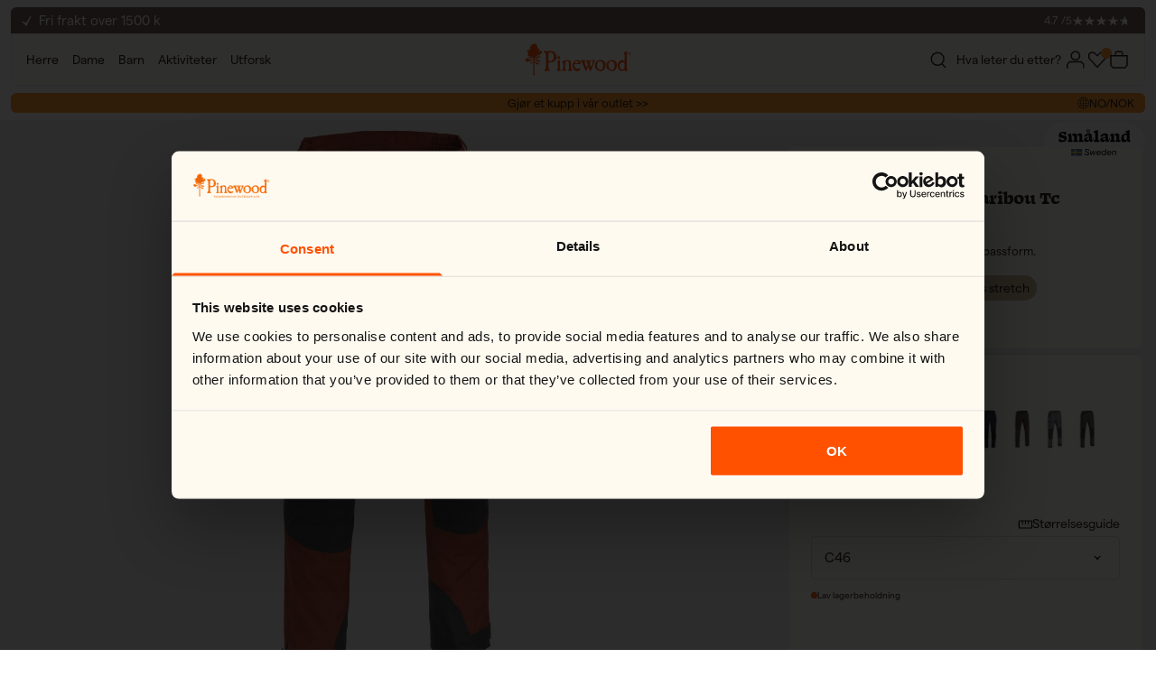

--- FILE ---
content_type: text/html; charset=utf-8
request_url: https://pinewood.eu/no-no/products/bukse-pinewood-caribou-tc-terracotta-grey-5085-no
body_size: 69444
content:
<!doctype html>
<html class="no-js" lang="no">
  <head>
    <!-- Google Consent Mode -->
<script data-cookieconsent="ignore">
  window.dataLayer = window.dataLayer || [];
  function gtag() {
    dataLayer.push(arguments)
  }
  gtag("consent", "default", {
    ad_personalization: "denied",
    ad_storage: "denied",
    ad_user_data: "denied",
    analytics_storage: "denied",
    functionality_storage: "denied",
    personalization_storage: "denied",
    security_storage: "granted",
    wait_for_update: 500
  });
  gtag("set", "ads_data_redaction", true);
  gtag("set", "url_passthrough", true);
</script>
<!-- End Google Consent Mode-->

<!-- Cookiebot CMP-->
<script id="Cookiebot" src="https://consent.cookiebot.com/uc.js" data-cbid="3d889ab8-77ff-4b90-95dc-5456b348b0b7" data-blockingmode="auto" type="text/javascript" data-consentmode-defaults="disabled"></script>
<!-- End Cookiebot CMP -->

    <meta charset="utf-8">
    <meta http-equiv="X-UA-Compatible" content="IE=edge">
    <meta name="viewport" content="width=device-width,initial-scale=1">
    <link rel="manifest" href="//pinewood.eu/cdn/shop/t/282/assets/site.webmanifest?v=134651791683714029111769001305">
    <meta name="theme-color" content="#ffffff">

    <link
      rel="apple-touch-icon"
      sizes="180x180"
      href="//pinewood.eu/cdn/shop/t/282/assets/180x180.png?v=14635855716563274191769000998"
    >
    <link
      rel="icon"
      type="image/png"
      sizes="32x32"
      href="//pinewood.eu/cdn/shop/t/282/assets/32x32.png?v=129986337747287886601769001001"
    >
    <link
      rel="icon"
      type="image/png"
      sizes="16x16"
      href="//pinewood.eu/cdn/shop/t/282/assets/16x16.png?v=155849038319296317141769000996"
    >

    <title>
      Bukse Pinewood® Caribou Tc
</title>

    
      <meta name="description" content="Kjøp tur og fritidsbukse med normal passform og vannavvisende TC-Lite™ til herre. Høy kvalitet til rimelige priser!">
    

    <link
      href="//cdn.shopify.com/s/files/1/0860/8645/1497/files/Matter-Regular.otf?v=1714488869"
      as="font"
      format="font/otf"
      crossorigin="anonymous"
      rel="preload"
    >
      
      <script>window.performance && window.performance.mark && window.performance.mark('shopify.content_for_header.start');</script><meta name="facebook-domain-verification" content="bdv4e9bf1nzoyskrnna3ezjh8m6kmr">
<meta id="shopify-digital-wallet" name="shopify-digital-wallet" content="/86086451497/digital_wallets/dialog">
<meta name="shopify-checkout-api-token" content="4cf07d2a3d6a9413b121f32e89c9d1d4">
<link rel="alternate" type="application/json+oembed" href="https://pinewood.eu/no-no/products/bukse-pinewood-caribou-tc-terracotta-grey-5085-no.oembed">
<script async="async" src="/checkouts/internal/preloads.js?locale=no-NO"></script>
<link rel="preconnect" href="https://shop.app" crossorigin="anonymous">
<script async="async" src="https://shop.app/checkouts/internal/preloads.js?locale=no-NO&shop_id=86086451497" crossorigin="anonymous"></script>
<script id="apple-pay-shop-capabilities" type="application/json">{"shopId":86086451497,"countryCode":"SE","currencyCode":"NOK","merchantCapabilities":["supports3DS"],"merchantId":"gid:\/\/shopify\/Shop\/86086451497","merchantName":"Pinewood","requiredBillingContactFields":["postalAddress","email","phone"],"requiredShippingContactFields":["postalAddress","email","phone"],"shippingType":"shipping","supportedNetworks":["visa","maestro","masterCard","amex"],"total":{"type":"pending","label":"Pinewood","amount":"1.00"},"shopifyPaymentsEnabled":true,"supportsSubscriptions":true}</script>
<script id="shopify-features" type="application/json">{"accessToken":"4cf07d2a3d6a9413b121f32e89c9d1d4","betas":["rich-media-storefront-analytics"],"domain":"pinewood.eu","predictiveSearch":true,"shopId":86086451497,"locale":"en"}</script>
<script>var Shopify = Shopify || {};
Shopify.shop = "pinewood-eu.myshopify.com";
Shopify.locale = "no";
Shopify.currency = {"active":"NOK","rate":"1.1153088"};
Shopify.country = "NO";
Shopify.theme = {"name":"Pinewood | 21 jan | Size guide fixes ","id":191478530435,"schema_name":"Pinewood","schema_version":"1.0.0","theme_store_id":null,"role":"main"};
Shopify.theme.handle = "null";
Shopify.theme.style = {"id":null,"handle":null};
Shopify.cdnHost = "pinewood.eu/cdn";
Shopify.routes = Shopify.routes || {};
Shopify.routes.root = "/no-no/";</script>
<script type="module">!function(o){(o.Shopify=o.Shopify||{}).modules=!0}(window);</script>
<script>!function(o){function n(){var o=[];function n(){o.push(Array.prototype.slice.apply(arguments))}return n.q=o,n}var t=o.Shopify=o.Shopify||{};t.loadFeatures=n(),t.autoloadFeatures=n()}(window);</script>
<script>
  window.ShopifyPay = window.ShopifyPay || {};
  window.ShopifyPay.apiHost = "shop.app\/pay";
  window.ShopifyPay.redirectState = null;
</script>
<script id="shop-js-analytics" type="application/json">{"pageType":"product"}</script>
<script defer="defer" async type="module" src="//pinewood.eu/cdn/shopifycloud/shop-js/modules/v2/client.init-shop-cart-sync_BT-GjEfc.en.esm.js"></script>
<script defer="defer" async type="module" src="//pinewood.eu/cdn/shopifycloud/shop-js/modules/v2/chunk.common_D58fp_Oc.esm.js"></script>
<script defer="defer" async type="module" src="//pinewood.eu/cdn/shopifycloud/shop-js/modules/v2/chunk.modal_xMitdFEc.esm.js"></script>
<script type="module">
  await import("//pinewood.eu/cdn/shopifycloud/shop-js/modules/v2/client.init-shop-cart-sync_BT-GjEfc.en.esm.js");
await import("//pinewood.eu/cdn/shopifycloud/shop-js/modules/v2/chunk.common_D58fp_Oc.esm.js");
await import("//pinewood.eu/cdn/shopifycloud/shop-js/modules/v2/chunk.modal_xMitdFEc.esm.js");

  window.Shopify.SignInWithShop?.initShopCartSync?.({"fedCMEnabled":true,"windoidEnabled":true});

</script>
<script>
  window.Shopify = window.Shopify || {};
  if (!window.Shopify.featureAssets) window.Shopify.featureAssets = {};
  window.Shopify.featureAssets['shop-js'] = {"shop-cart-sync":["modules/v2/client.shop-cart-sync_DZOKe7Ll.en.esm.js","modules/v2/chunk.common_D58fp_Oc.esm.js","modules/v2/chunk.modal_xMitdFEc.esm.js"],"init-fed-cm":["modules/v2/client.init-fed-cm_B6oLuCjv.en.esm.js","modules/v2/chunk.common_D58fp_Oc.esm.js","modules/v2/chunk.modal_xMitdFEc.esm.js"],"shop-cash-offers":["modules/v2/client.shop-cash-offers_D2sdYoxE.en.esm.js","modules/v2/chunk.common_D58fp_Oc.esm.js","modules/v2/chunk.modal_xMitdFEc.esm.js"],"shop-login-button":["modules/v2/client.shop-login-button_QeVjl5Y3.en.esm.js","modules/v2/chunk.common_D58fp_Oc.esm.js","modules/v2/chunk.modal_xMitdFEc.esm.js"],"pay-button":["modules/v2/client.pay-button_DXTOsIq6.en.esm.js","modules/v2/chunk.common_D58fp_Oc.esm.js","modules/v2/chunk.modal_xMitdFEc.esm.js"],"shop-button":["modules/v2/client.shop-button_DQZHx9pm.en.esm.js","modules/v2/chunk.common_D58fp_Oc.esm.js","modules/v2/chunk.modal_xMitdFEc.esm.js"],"avatar":["modules/v2/client.avatar_BTnouDA3.en.esm.js"],"init-windoid":["modules/v2/client.init-windoid_CR1B-cfM.en.esm.js","modules/v2/chunk.common_D58fp_Oc.esm.js","modules/v2/chunk.modal_xMitdFEc.esm.js"],"init-shop-for-new-customer-accounts":["modules/v2/client.init-shop-for-new-customer-accounts_C_vY_xzh.en.esm.js","modules/v2/client.shop-login-button_QeVjl5Y3.en.esm.js","modules/v2/chunk.common_D58fp_Oc.esm.js","modules/v2/chunk.modal_xMitdFEc.esm.js"],"init-shop-email-lookup-coordinator":["modules/v2/client.init-shop-email-lookup-coordinator_BI7n9ZSv.en.esm.js","modules/v2/chunk.common_D58fp_Oc.esm.js","modules/v2/chunk.modal_xMitdFEc.esm.js"],"init-shop-cart-sync":["modules/v2/client.init-shop-cart-sync_BT-GjEfc.en.esm.js","modules/v2/chunk.common_D58fp_Oc.esm.js","modules/v2/chunk.modal_xMitdFEc.esm.js"],"shop-toast-manager":["modules/v2/client.shop-toast-manager_DiYdP3xc.en.esm.js","modules/v2/chunk.common_D58fp_Oc.esm.js","modules/v2/chunk.modal_xMitdFEc.esm.js"],"init-customer-accounts":["modules/v2/client.init-customer-accounts_D9ZNqS-Q.en.esm.js","modules/v2/client.shop-login-button_QeVjl5Y3.en.esm.js","modules/v2/chunk.common_D58fp_Oc.esm.js","modules/v2/chunk.modal_xMitdFEc.esm.js"],"init-customer-accounts-sign-up":["modules/v2/client.init-customer-accounts-sign-up_iGw4briv.en.esm.js","modules/v2/client.shop-login-button_QeVjl5Y3.en.esm.js","modules/v2/chunk.common_D58fp_Oc.esm.js","modules/v2/chunk.modal_xMitdFEc.esm.js"],"shop-follow-button":["modules/v2/client.shop-follow-button_CqMgW2wH.en.esm.js","modules/v2/chunk.common_D58fp_Oc.esm.js","modules/v2/chunk.modal_xMitdFEc.esm.js"],"checkout-modal":["modules/v2/client.checkout-modal_xHeaAweL.en.esm.js","modules/v2/chunk.common_D58fp_Oc.esm.js","modules/v2/chunk.modal_xMitdFEc.esm.js"],"shop-login":["modules/v2/client.shop-login_D91U-Q7h.en.esm.js","modules/v2/chunk.common_D58fp_Oc.esm.js","modules/v2/chunk.modal_xMitdFEc.esm.js"],"lead-capture":["modules/v2/client.lead-capture_BJmE1dJe.en.esm.js","modules/v2/chunk.common_D58fp_Oc.esm.js","modules/v2/chunk.modal_xMitdFEc.esm.js"],"payment-terms":["modules/v2/client.payment-terms_Ci9AEqFq.en.esm.js","modules/v2/chunk.common_D58fp_Oc.esm.js","modules/v2/chunk.modal_xMitdFEc.esm.js"]};
</script>
<script>(function() {
  var isLoaded = false;
  function asyncLoad() {
    if (isLoaded) return;
    isLoaded = true;
    var urls = ["\/\/staticw2.yotpo.com\/4C4ZeGP25rIA1zO2qI6EhXqFiXJnChtDfZFRrkEO\/widget.js?shop=pinewood-eu.myshopify.com"];
    for (var i = 0; i < urls.length; i++) {
      var s = document.createElement('script');
      s.type = 'text/javascript';
      s.async = true;
      s.src = urls[i];
      var x = document.getElementsByTagName('script')[0];
      x.parentNode.insertBefore(s, x);
    }
  };
  if(window.attachEvent) {
    window.attachEvent('onload', asyncLoad);
  } else {
    window.addEventListener('load', asyncLoad, false);
  }
})();</script>
<script id="__st">var __st={"a":86086451497,"offset":3600,"reqid":"975c5c83-c704-464b-adbc-533a2c33ded5-1769039905","pageurl":"pinewood.eu\/no-no\/products\/bukse-pinewood-caribou-tc-terracotta-grey-5085-no","u":"5b4add32f0f7","p":"product","rtyp":"product","rid":9084394078505};</script>
<script>window.ShopifyPaypalV4VisibilityTracking = true;</script>
<script id="form-persister">!function(){'use strict';const t='contact',e='new_comment',n=[[t,t],['blogs',e],['comments',e],[t,'customer']],o='password',r='form_key',c=['recaptcha-v3-token','g-recaptcha-response','h-captcha-response',o],s=()=>{try{return window.sessionStorage}catch{return}},i='__shopify_v',u=t=>t.elements[r],a=function(){const t=[...n].map((([t,e])=>`form[action*='/${t}']:not([data-nocaptcha='true']) input[name='form_type'][value='${e}']`)).join(',');var e;return e=t,()=>e?[...document.querySelectorAll(e)].map((t=>t.form)):[]}();function m(t){const e=u(t);a().includes(t)&&(!e||!e.value)&&function(t){try{if(!s())return;!function(t){const e=s();if(!e)return;const n=u(t);if(!n)return;const o=n.value;o&&e.removeItem(o)}(t);const e=Array.from(Array(32),(()=>Math.random().toString(36)[2])).join('');!function(t,e){u(t)||t.append(Object.assign(document.createElement('input'),{type:'hidden',name:r})),t.elements[r].value=e}(t,e),function(t,e){const n=s();if(!n)return;const r=[...t.querySelectorAll(`input[type='${o}']`)].map((({name:t})=>t)),u=[...c,...r],a={};for(const[o,c]of new FormData(t).entries())u.includes(o)||(a[o]=c);n.setItem(e,JSON.stringify({[i]:1,action:t.action,data:a}))}(t,e)}catch(e){console.error('failed to persist form',e)}}(t)}const f=t=>{if('true'===t.dataset.persistBound)return;const e=function(t,e){const n=function(t){return'function'==typeof t.submit?t.submit:HTMLFormElement.prototype.submit}(t).bind(t);return function(){let t;return()=>{t||(t=!0,(()=>{try{e(),n()}catch(t){(t=>{console.error('form submit failed',t)})(t)}})(),setTimeout((()=>t=!1),250))}}()}(t,(()=>{m(t)}));!function(t,e){if('function'==typeof t.submit&&'function'==typeof e)try{t.submit=e}catch{}}(t,e),t.addEventListener('submit',(t=>{t.preventDefault(),e()})),t.dataset.persistBound='true'};!function(){function t(t){const e=(t=>{const e=t.target;return e instanceof HTMLFormElement?e:e&&e.form})(t);e&&m(e)}document.addEventListener('submit',t),document.addEventListener('DOMContentLoaded',(()=>{const e=a();for(const t of e)f(t);var n;n=document.body,new window.MutationObserver((t=>{for(const e of t)if('childList'===e.type&&e.addedNodes.length)for(const t of e.addedNodes)1===t.nodeType&&'FORM'===t.tagName&&a().includes(t)&&f(t)})).observe(n,{childList:!0,subtree:!0,attributes:!1}),document.removeEventListener('submit',t)}))}()}();</script>
<script integrity="sha256-4kQ18oKyAcykRKYeNunJcIwy7WH5gtpwJnB7kiuLZ1E=" data-source-attribution="shopify.loadfeatures" defer="defer" src="//pinewood.eu/cdn/shopifycloud/storefront/assets/storefront/load_feature-a0a9edcb.js" crossorigin="anonymous"></script>
<script crossorigin="anonymous" defer="defer" src="//pinewood.eu/cdn/shopifycloud/storefront/assets/shopify_pay/storefront-65b4c6d7.js?v=20250812"></script>
<script data-source-attribution="shopify.dynamic_checkout.dynamic.init">var Shopify=Shopify||{};Shopify.PaymentButton=Shopify.PaymentButton||{isStorefrontPortableWallets:!0,init:function(){window.Shopify.PaymentButton.init=function(){};var t=document.createElement("script");t.src="https://pinewood.eu/cdn/shopifycloud/portable-wallets/latest/portable-wallets.en.js",t.type="module",document.head.appendChild(t)}};
</script>
<script data-source-attribution="shopify.dynamic_checkout.buyer_consent">
  function portableWalletsHideBuyerConsent(e){var t=document.getElementById("shopify-buyer-consent"),n=document.getElementById("shopify-subscription-policy-button");t&&n&&(t.classList.add("hidden"),t.setAttribute("aria-hidden","true"),n.removeEventListener("click",e))}function portableWalletsShowBuyerConsent(e){var t=document.getElementById("shopify-buyer-consent"),n=document.getElementById("shopify-subscription-policy-button");t&&n&&(t.classList.remove("hidden"),t.removeAttribute("aria-hidden"),n.addEventListener("click",e))}window.Shopify?.PaymentButton&&(window.Shopify.PaymentButton.hideBuyerConsent=portableWalletsHideBuyerConsent,window.Shopify.PaymentButton.showBuyerConsent=portableWalletsShowBuyerConsent);
</script>
<script data-source-attribution="shopify.dynamic_checkout.cart.bootstrap">document.addEventListener("DOMContentLoaded",(function(){function t(){return document.querySelector("shopify-accelerated-checkout-cart, shopify-accelerated-checkout")}if(t())Shopify.PaymentButton.init();else{new MutationObserver((function(e,n){t()&&(Shopify.PaymentButton.init(),n.disconnect())})).observe(document.body,{childList:!0,subtree:!0})}}));
</script>
<link id="shopify-accelerated-checkout-styles" rel="stylesheet" media="screen" href="https://pinewood.eu/cdn/shopifycloud/portable-wallets/latest/accelerated-checkout-backwards-compat.css" crossorigin="anonymous">
<style id="shopify-accelerated-checkout-cart">
        #shopify-buyer-consent {
  margin-top: 1em;
  display: inline-block;
  width: 100%;
}

#shopify-buyer-consent.hidden {
  display: none;
}

#shopify-subscription-policy-button {
  background: none;
  border: none;
  padding: 0;
  text-decoration: underline;
  font-size: inherit;
  cursor: pointer;
}

#shopify-subscription-policy-button::before {
  box-shadow: none;
}

      </style>

<script>window.performance && window.performance.mark && window.performance.mark('shopify.content_for_header.end');</script>
    <script>
function feedback() {
  const p = window.Shopify.customerPrivacy;
  console.log(`Tracking ${p.userCanBeTracked() ? "en" : "dis"}abled`);
}
window.Shopify.loadFeatures(
  [
    {
      name: "consent-tracking-api",
      version: "0.1",
    },
  ],
  function (error) {
    if (error) throw error;
    if ("Cookiebot" in window)
      window.Shopify.customerPrivacy.setTrackingConsent({
        "analytics": false,
        "marketing": false,
        "preferences": false,
        "sale_of_data": false,
      }, () => console.log("Awaiting consent")
    );
  }
);

window.addEventListener("CookiebotOnConsentReady", function () {
  const C = Cookiebot.consent,
      existConsentShopify = setInterval(function () {
        if (window.Shopify.customerPrivacy) {
          clearInterval(existConsentShopify);
          window.Shopify.customerPrivacy.setTrackingConsent({
            "analytics": C["statistics"],
            "marketing": C["marketing"],
            "preferences": C["preferences"],
            "sale_of_data": C["marketing"],
          }, () => console.log("Consent captured"))
        }
      }, 100);
});
</script>
    

<link rel="canonical" href="https://pinewood.eu/no-no/products/bukse-pinewood-caribou-tc-black-black-5085-no" />

<meta property="og:site_name" content="Pinewood">
<meta property="og:url" content="https://pinewood.eu/no-no/products/bukse-pinewood-caribou-tc-black-black-5085-no">
<meta property="og:title" content="Bukse Pinewood® Caribou Tc">
<meta property="og:type" content="product">
<meta property="og:description" content="Kjøp tur og fritidsbukse med normal passform og vannavvisende TC-Lite™ til herre. Høy kvalitet til rimelige priser!"><meta property="og:image" content="http://pinewood.eu/cdn/shop/files/5085-545-01_Pinewood-Trousers-Caribou-Tc_Terracotta-Grey_1741a0a0-30a5-4faf-95d3-295793669a29.jpg?v=1750860110">
  <meta property="og:image:secure_url" content="https://pinewood.eu/cdn/shop/files/5085-545-01_Pinewood-Trousers-Caribou-Tc_Terracotta-Grey_1741a0a0-30a5-4faf-95d3-295793669a29.jpg?v=1750860110">
  <meta property="og:image:width" content="1600">
  <meta property="og:image:height" content="2000"><meta property="og:price:amount" content="1.199,00">
  <meta property="og:price:currency" content="NOK"><meta name="twitter:card" content="summary_large_image">
<meta name="twitter:title" content="Bukse Pinewood® Caribou Tc">
<meta name="twitter:description" content="Kjøp tur og fritidsbukse med normal passform og vannavvisende TC-Lite™ til herre. Høy kvalitet til rimelige priser!">


    <script src="//pinewood.eu/cdn/shop/t/282/assets/global.js?v=49956940628030963551769001040"></script>
    <script type="text/javascript" src="https://scripts.compileit.com/script/widget-script.js" async></script>
    <script src="//pinewood.eu/cdn/shop/t/282/assets/Wishlist.js?v=149179950498827516801769001509" defer="defer"></script>

    <script src="//pinewood.eu/cdn/shop/t/282/assets/content-switch.js?v=167478658489170357571769001021" defer="defer"></script>

    <!-- Microsoft Clarity -->
    <script type="text/javascript">
      (function(c,l,a,r,i,t,y){
        c[a]=c[a]||function(){(c[a].q=c[a].q||[]).push(arguments)};
        t=l.createElement(r);t.async=1;t.src="https://www.clarity.ms/tag/"+i;
        y=l.getElementsByTagName(r)[0];y.parentNode.insertBefore(t,y);
      })(window, document, "clarity", "script", "r82d2wzqj2");
    </script>

    <style type="text/css">
  @font-face {
    font-family: 'Matter';
    font-weight: 400;
    font-style: normal;
    src: url(//pinewood.eu/cdn/shop/t/282/assets/Matter-Regular.woff2?v=104458128999421631321769001280) format('woff2'),
      url(//pinewood.eu/cdn/shop/t/282/assets/Matter-Regular.woff2?v=104458128999421631321769001280) format('woff');;
    font-display: swap;
  }

  @font-face {
    font-family: 'Swear';
    src: url(//pinewood.eu/cdn/shop/t/282/assets/SwearText-Black.woff2?v=102668513252877942951769001469) format('woff2'),
      url(//pinewood.eu/cdn/shop/t/282/assets/SwearText-Black.woff2?v=102668513252877942951769001469) format('woff');
    font-display: swap;
    font-style: normal;
    font-weight: 700;
    font-stretch: normal;
  }

  @font-face {
    font-family: 'Swear';
    src: url(//pinewood.eu/cdn/shop/t/282/assets/SwearText-Bold.woff2?v=80777645066235778801769001471) format('woff2'),
      url(//pinewood.eu/cdn/shop/t/282/assets/SwearText-Bold.woff2?v=80777645066235778801769001471) format('woff');
    font-display: swap;
    font-style: normal;
    font-weight: 600;
    font-stretch: normal;
  }

  .tk-swear-display {
    font-family: 'Swear', serif;
  }
</style>

    <link href="//pinewood.eu/cdn/shop/t/282/assets/base.css?v=43094762186299176381769001012" rel="stylesheet" type="text/css" media="all" />
    <link href="//pinewood.eu/cdn/shop/t/282/assets/app.css?v=52433314776117371381769001010" rel="stylesheet" type="text/css" media="all" />

    <script>
      document.documentElement.className = document.documentElement.className.replace('no-js', 'js');
      if (Shopify.designMode) {
        document.documentElement.classList.add('shopify-design-mode');
      }
    </script>
  <!-- BEGIN app block: shopify://apps/klaviyo-email-marketing-sms/blocks/klaviyo-onsite-embed/2632fe16-c075-4321-a88b-50b567f42507 -->












  <script async src="https://static.klaviyo.com/onsite/js/Va5XiJ/klaviyo.js?company_id=Va5XiJ"></script>
  <script>!function(){if(!window.klaviyo){window._klOnsite=window._klOnsite||[];try{window.klaviyo=new Proxy({},{get:function(n,i){return"push"===i?function(){var n;(n=window._klOnsite).push.apply(n,arguments)}:function(){for(var n=arguments.length,o=new Array(n),w=0;w<n;w++)o[w]=arguments[w];var t="function"==typeof o[o.length-1]?o.pop():void 0,e=new Promise((function(n){window._klOnsite.push([i].concat(o,[function(i){t&&t(i),n(i)}]))}));return e}}})}catch(n){window.klaviyo=window.klaviyo||[],window.klaviyo.push=function(){var n;(n=window._klOnsite).push.apply(n,arguments)}}}}();</script>

  
    <script id="viewed_product">
      if (item == null) {
        var _learnq = _learnq || [];

        var MetafieldReviews = null
        var MetafieldYotpoRating = null
        var MetafieldYotpoCount = null
        var MetafieldLooxRating = null
        var MetafieldLooxCount = null
        var okendoProduct = null
        var okendoProductReviewCount = null
        var okendoProductReviewAverageValue = null
        try {
          // The following fields are used for Customer Hub recently viewed in order to add reviews.
          // This information is not part of __kla_viewed. Instead, it is part of __kla_viewed_reviewed_items
          MetafieldReviews = {"rating":{"scale_min":"1.0","scale_max":"5.0","value":"4.9"},"rating_count":44};
          MetafieldYotpoRating = "4.9"
          MetafieldYotpoCount = "44"
          MetafieldLooxRating = null
          MetafieldLooxCount = null

          okendoProduct = null
          // If the okendo metafield is not legacy, it will error, which then requires the new json formatted data
          if (okendoProduct && 'error' in okendoProduct) {
            okendoProduct = null
          }
          okendoProductReviewCount = okendoProduct ? okendoProduct.reviewCount : null
          okendoProductReviewAverageValue = okendoProduct ? okendoProduct.reviewAverageValue : null
        } catch (error) {
          console.error('Error in Klaviyo onsite reviews tracking:', error);
        }

        var item = {
          Name: "Bukse Pinewood® Caribou Tc \/ Terracotta\/Grey",
          ProductID: 9084394078505,
          Categories: ["Alle Produkter","Herre","Hundeførerbukser Herre","Hundeførerklær","Hundeførerklær Herre","Ordinære Sortimentet","Turbukser Herre","Turklær","Turklær Herre","Utebukser herre"],
          ImageURL: "https://pinewood.eu/cdn/shop/files/5085-545-01_Pinewood-Trousers-Caribou-Tc_Terracotta-Grey_1741a0a0-30a5-4faf-95d3-295793669a29_grande.jpg?v=1750860110",
          URL: "https://pinewood.eu/no-no/products/bukse-pinewood-caribou-tc-terracotta-grey-5085-no",
          Brand: "Pinewood",
          Price: "1.199,00 kr",
          Value: "1.199,00",
          CompareAtPrice: "0,00 kr"
        };
        _learnq.push(['track', 'Viewed Product', item]);
        _learnq.push(['trackViewedItem', {
          Title: item.Name,
          ItemId: item.ProductID,
          Categories: item.Categories,
          ImageUrl: item.ImageURL,
          Url: item.URL,
          Metadata: {
            Brand: item.Brand,
            Price: item.Price,
            Value: item.Value,
            CompareAtPrice: item.CompareAtPrice
          },
          metafields:{
            reviews: MetafieldReviews,
            yotpo:{
              rating: MetafieldYotpoRating,
              count: MetafieldYotpoCount,
            },
            loox:{
              rating: MetafieldLooxRating,
              count: MetafieldLooxCount,
            },
            okendo: {
              rating: okendoProductReviewAverageValue,
              count: okendoProductReviewCount,
            }
          }
        }]);
      }
    </script>
  




  <script>
    window.klaviyoReviewsProductDesignMode = false
  </script>







<!-- END app block --><!-- BEGIN app block: shopify://apps/sitemap-noindex-pro-seo/blocks/app-embed/4d815e2c-5af0-46ba-8301-d0f9cf660031 -->
<!-- END app block --><!-- BEGIN app block: shopify://apps/yotpo-product-reviews/blocks/settings/eb7dfd7d-db44-4334-bc49-c893b51b36cf -->


  <script type="text/javascript" src="https://cdn-widgetsrepository.yotpo.com/v1/loader/4C4ZeGP25rIA1zO2qI6EhXqFiXJnChtDfZFRrkEO?languageCode=no" async></script>



  
<!-- END app block --><link href="https://monorail-edge.shopifysvc.com" rel="dns-prefetch">
<script>(function(){if ("sendBeacon" in navigator && "performance" in window) {try {var session_token_from_headers = performance.getEntriesByType('navigation')[0].serverTiming.find(x => x.name == '_s').description;} catch {var session_token_from_headers = undefined;}var session_cookie_matches = document.cookie.match(/_shopify_s=([^;]*)/);var session_token_from_cookie = session_cookie_matches && session_cookie_matches.length === 2 ? session_cookie_matches[1] : "";var session_token = session_token_from_headers || session_token_from_cookie || "";function handle_abandonment_event(e) {var entries = performance.getEntries().filter(function(entry) {return /monorail-edge.shopifysvc.com/.test(entry.name);});if (!window.abandonment_tracked && entries.length === 0) {window.abandonment_tracked = true;var currentMs = Date.now();var navigation_start = performance.timing.navigationStart;var payload = {shop_id: 86086451497,url: window.location.href,navigation_start,duration: currentMs - navigation_start,session_token,page_type: "product"};window.navigator.sendBeacon("https://monorail-edge.shopifysvc.com/v1/produce", JSON.stringify({schema_id: "online_store_buyer_site_abandonment/1.1",payload: payload,metadata: {event_created_at_ms: currentMs,event_sent_at_ms: currentMs}}));}}window.addEventListener('pagehide', handle_abandonment_event);}}());</script>
<script id="web-pixels-manager-setup">(function e(e,d,r,n,o){if(void 0===o&&(o={}),!Boolean(null===(a=null===(i=window.Shopify)||void 0===i?void 0:i.analytics)||void 0===a?void 0:a.replayQueue)){var i,a;window.Shopify=window.Shopify||{};var t=window.Shopify;t.analytics=t.analytics||{};var s=t.analytics;s.replayQueue=[],s.publish=function(e,d,r){return s.replayQueue.push([e,d,r]),!0};try{self.performance.mark("wpm:start")}catch(e){}var l=function(){var e={modern:/Edge?\/(1{2}[4-9]|1[2-9]\d|[2-9]\d{2}|\d{4,})\.\d+(\.\d+|)|Firefox\/(1{2}[4-9]|1[2-9]\d|[2-9]\d{2}|\d{4,})\.\d+(\.\d+|)|Chrom(ium|e)\/(9{2}|\d{3,})\.\d+(\.\d+|)|(Maci|X1{2}).+ Version\/(15\.\d+|(1[6-9]|[2-9]\d|\d{3,})\.\d+)([,.]\d+|)( \(\w+\)|)( Mobile\/\w+|) Safari\/|Chrome.+OPR\/(9{2}|\d{3,})\.\d+\.\d+|(CPU[ +]OS|iPhone[ +]OS|CPU[ +]iPhone|CPU IPhone OS|CPU iPad OS)[ +]+(15[._]\d+|(1[6-9]|[2-9]\d|\d{3,})[._]\d+)([._]\d+|)|Android:?[ /-](13[3-9]|1[4-9]\d|[2-9]\d{2}|\d{4,})(\.\d+|)(\.\d+|)|Android.+Firefox\/(13[5-9]|1[4-9]\d|[2-9]\d{2}|\d{4,})\.\d+(\.\d+|)|Android.+Chrom(ium|e)\/(13[3-9]|1[4-9]\d|[2-9]\d{2}|\d{4,})\.\d+(\.\d+|)|SamsungBrowser\/([2-9]\d|\d{3,})\.\d+/,legacy:/Edge?\/(1[6-9]|[2-9]\d|\d{3,})\.\d+(\.\d+|)|Firefox\/(5[4-9]|[6-9]\d|\d{3,})\.\d+(\.\d+|)|Chrom(ium|e)\/(5[1-9]|[6-9]\d|\d{3,})\.\d+(\.\d+|)([\d.]+$|.*Safari\/(?![\d.]+ Edge\/[\d.]+$))|(Maci|X1{2}).+ Version\/(10\.\d+|(1[1-9]|[2-9]\d|\d{3,})\.\d+)([,.]\d+|)( \(\w+\)|)( Mobile\/\w+|) Safari\/|Chrome.+OPR\/(3[89]|[4-9]\d|\d{3,})\.\d+\.\d+|(CPU[ +]OS|iPhone[ +]OS|CPU[ +]iPhone|CPU IPhone OS|CPU iPad OS)[ +]+(10[._]\d+|(1[1-9]|[2-9]\d|\d{3,})[._]\d+)([._]\d+|)|Android:?[ /-](13[3-9]|1[4-9]\d|[2-9]\d{2}|\d{4,})(\.\d+|)(\.\d+|)|Mobile Safari.+OPR\/([89]\d|\d{3,})\.\d+\.\d+|Android.+Firefox\/(13[5-9]|1[4-9]\d|[2-9]\d{2}|\d{4,})\.\d+(\.\d+|)|Android.+Chrom(ium|e)\/(13[3-9]|1[4-9]\d|[2-9]\d{2}|\d{4,})\.\d+(\.\d+|)|Android.+(UC? ?Browser|UCWEB|U3)[ /]?(15\.([5-9]|\d{2,})|(1[6-9]|[2-9]\d|\d{3,})\.\d+)\.\d+|SamsungBrowser\/(5\.\d+|([6-9]|\d{2,})\.\d+)|Android.+MQ{2}Browser\/(14(\.(9|\d{2,})|)|(1[5-9]|[2-9]\d|\d{3,})(\.\d+|))(\.\d+|)|K[Aa][Ii]OS\/(3\.\d+|([4-9]|\d{2,})\.\d+)(\.\d+|)/},d=e.modern,r=e.legacy,n=navigator.userAgent;return n.match(d)?"modern":n.match(r)?"legacy":"unknown"}(),u="modern"===l?"modern":"legacy",c=(null!=n?n:{modern:"",legacy:""})[u],f=function(e){return[e.baseUrl,"/wpm","/b",e.hashVersion,"modern"===e.buildTarget?"m":"l",".js"].join("")}({baseUrl:d,hashVersion:r,buildTarget:u}),m=function(e){var d=e.version,r=e.bundleTarget,n=e.surface,o=e.pageUrl,i=e.monorailEndpoint;return{emit:function(e){var a=e.status,t=e.errorMsg,s=(new Date).getTime(),l=JSON.stringify({metadata:{event_sent_at_ms:s},events:[{schema_id:"web_pixels_manager_load/3.1",payload:{version:d,bundle_target:r,page_url:o,status:a,surface:n,error_msg:t},metadata:{event_created_at_ms:s}}]});if(!i)return console&&console.warn&&console.warn("[Web Pixels Manager] No Monorail endpoint provided, skipping logging."),!1;try{return self.navigator.sendBeacon.bind(self.navigator)(i,l)}catch(e){}var u=new XMLHttpRequest;try{return u.open("POST",i,!0),u.setRequestHeader("Content-Type","text/plain"),u.send(l),!0}catch(e){return console&&console.warn&&console.warn("[Web Pixels Manager] Got an unhandled error while logging to Monorail."),!1}}}}({version:r,bundleTarget:l,surface:e.surface,pageUrl:self.location.href,monorailEndpoint:e.monorailEndpoint});try{o.browserTarget=l,function(e){var d=e.src,r=e.async,n=void 0===r||r,o=e.onload,i=e.onerror,a=e.sri,t=e.scriptDataAttributes,s=void 0===t?{}:t,l=document.createElement("script"),u=document.querySelector("head"),c=document.querySelector("body");if(l.async=n,l.src=d,a&&(l.integrity=a,l.crossOrigin="anonymous"),s)for(var f in s)if(Object.prototype.hasOwnProperty.call(s,f))try{l.dataset[f]=s[f]}catch(e){}if(o&&l.addEventListener("load",o),i&&l.addEventListener("error",i),u)u.appendChild(l);else{if(!c)throw new Error("Did not find a head or body element to append the script");c.appendChild(l)}}({src:f,async:!0,onload:function(){if(!function(){var e,d;return Boolean(null===(d=null===(e=window.Shopify)||void 0===e?void 0:e.analytics)||void 0===d?void 0:d.initialized)}()){var d=window.webPixelsManager.init(e)||void 0;if(d){var r=window.Shopify.analytics;r.replayQueue.forEach((function(e){var r=e[0],n=e[1],o=e[2];d.publishCustomEvent(r,n,o)})),r.replayQueue=[],r.publish=d.publishCustomEvent,r.visitor=d.visitor,r.initialized=!0}}},onerror:function(){return m.emit({status:"failed",errorMsg:"".concat(f," has failed to load")})},sri:function(e){var d=/^sha384-[A-Za-z0-9+/=]+$/;return"string"==typeof e&&d.test(e)}(c)?c:"",scriptDataAttributes:o}),m.emit({status:"loading"})}catch(e){m.emit({status:"failed",errorMsg:(null==e?void 0:e.message)||"Unknown error"})}}})({shopId: 86086451497,storefrontBaseUrl: "https://pinewood.eu",extensionsBaseUrl: "https://extensions.shopifycdn.com/cdn/shopifycloud/web-pixels-manager",monorailEndpoint: "https://monorail-edge.shopifysvc.com/unstable/produce_batch",surface: "storefront-renderer",enabledBetaFlags: ["2dca8a86"],webPixelsConfigList: [{"id":"2614526339","configuration":"{\"accountID\":\"Va5XiJ\",\"webPixelConfig\":\"eyJlbmFibGVBZGRlZFRvQ2FydEV2ZW50cyI6IHRydWV9\"}","eventPayloadVersion":"v1","runtimeContext":"STRICT","scriptVersion":"524f6c1ee37bacdca7657a665bdca589","type":"APP","apiClientId":123074,"privacyPurposes":["ANALYTICS","MARKETING"],"dataSharingAdjustments":{"protectedCustomerApprovalScopes":["read_customer_address","read_customer_email","read_customer_name","read_customer_personal_data","read_customer_phone"]}},{"id":"286949673","configuration":"{\"pixel_id\":\"380239626188304\",\"pixel_type\":\"facebook_pixel\",\"metaapp_system_user_token\":\"-\"}","eventPayloadVersion":"v1","runtimeContext":"OPEN","scriptVersion":"ca16bc87fe92b6042fbaa3acc2fbdaa6","type":"APP","apiClientId":2329312,"privacyPurposes":["ANALYTICS","MARKETING","SALE_OF_DATA"],"dataSharingAdjustments":{"protectedCustomerApprovalScopes":["read_customer_address","read_customer_email","read_customer_name","read_customer_personal_data","read_customer_phone"]}},{"id":"278200617","configuration":"{\"storeKey\":\"pnw\"}","eventPayloadVersion":"v1","runtimeContext":"STRICT","scriptVersion":"1fcd92894b033b3f2a8156edc5ed393c","type":"APP","apiClientId":43378180097,"privacyPurposes":[],"dataSharingAdjustments":{"protectedCustomerApprovalScopes":["read_customer_personal_data"]}},{"id":"92078377","eventPayloadVersion":"1","runtimeContext":"LAX","scriptVersion":"14","type":"CUSTOM","privacyPurposes":["ANALYTICS","MARKETING"],"name":"GTM"},{"id":"shopify-app-pixel","configuration":"{}","eventPayloadVersion":"v1","runtimeContext":"STRICT","scriptVersion":"0450","apiClientId":"shopify-pixel","type":"APP","privacyPurposes":["ANALYTICS","MARKETING"]},{"id":"shopify-custom-pixel","eventPayloadVersion":"v1","runtimeContext":"LAX","scriptVersion":"0450","apiClientId":"shopify-pixel","type":"CUSTOM","privacyPurposes":["ANALYTICS","MARKETING"]}],isMerchantRequest: false,initData: {"shop":{"name":"Pinewood","paymentSettings":{"currencyCode":"SEK"},"myshopifyDomain":"pinewood-eu.myshopify.com","countryCode":"SE","storefrontUrl":"https:\/\/pinewood.eu\/no-no"},"customer":null,"cart":null,"checkout":null,"productVariants":[{"price":{"amount":1199.0,"currencyCode":"NOK"},"product":{"title":"Bukse Pinewood® Caribou Tc \/ Terracotta\/Grey","vendor":"Pinewood","id":"9084394078505","untranslatedTitle":"Bukse Pinewood® Caribou Tc \/ Terracotta\/Grey","url":"\/no-no\/products\/bukse-pinewood-caribou-tc-terracotta-grey-5085-no","type":""},"id":"48013783761193","image":{"src":"\/\/pinewood.eu\/cdn\/shop\/files\/5085-545-01_Pinewood-Trousers-Caribou-Tc_Terracotta-Grey_1741a0a0-30a5-4faf-95d3-295793669a29.jpg?v=1750860110"},"sku":"1-50850545046","title":"C46","untranslatedTitle":"C46"},{"price":{"amount":1199.0,"currencyCode":"NOK"},"product":{"title":"Bukse Pinewood® Caribou Tc \/ Terracotta\/Grey","vendor":"Pinewood","id":"9084394078505","untranslatedTitle":"Bukse Pinewood® Caribou Tc \/ Terracotta\/Grey","url":"\/no-no\/products\/bukse-pinewood-caribou-tc-terracotta-grey-5085-no","type":""},"id":"48013783793961","image":{"src":"\/\/pinewood.eu\/cdn\/shop\/files\/5085-545-01_Pinewood-Trousers-Caribou-Tc_Terracotta-Grey_1741a0a0-30a5-4faf-95d3-295793669a29.jpg?v=1750860110"},"sku":"1-50850545048","title":"C48","untranslatedTitle":"C48"},{"price":{"amount":1199.0,"currencyCode":"NOK"},"product":{"title":"Bukse Pinewood® Caribou Tc \/ Terracotta\/Grey","vendor":"Pinewood","id":"9084394078505","untranslatedTitle":"Bukse Pinewood® Caribou Tc \/ Terracotta\/Grey","url":"\/no-no\/products\/bukse-pinewood-caribou-tc-terracotta-grey-5085-no","type":""},"id":"48013783826729","image":{"src":"\/\/pinewood.eu\/cdn\/shop\/files\/5085-545-01_Pinewood-Trousers-Caribou-Tc_Terracotta-Grey_1741a0a0-30a5-4faf-95d3-295793669a29.jpg?v=1750860110"},"sku":"1-50850545050","title":"C50","untranslatedTitle":"C50"},{"price":{"amount":1199.0,"currencyCode":"NOK"},"product":{"title":"Bukse Pinewood® Caribou Tc \/ Terracotta\/Grey","vendor":"Pinewood","id":"9084394078505","untranslatedTitle":"Bukse Pinewood® Caribou Tc \/ Terracotta\/Grey","url":"\/no-no\/products\/bukse-pinewood-caribou-tc-terracotta-grey-5085-no","type":""},"id":"48013783859497","image":{"src":"\/\/pinewood.eu\/cdn\/shop\/files\/5085-545-01_Pinewood-Trousers-Caribou-Tc_Terracotta-Grey_1741a0a0-30a5-4faf-95d3-295793669a29.jpg?v=1750860110"},"sku":"1-50850545052","title":"C52","untranslatedTitle":"C52"},{"price":{"amount":1199.0,"currencyCode":"NOK"},"product":{"title":"Bukse Pinewood® Caribou Tc \/ Terracotta\/Grey","vendor":"Pinewood","id":"9084394078505","untranslatedTitle":"Bukse Pinewood® Caribou Tc \/ Terracotta\/Grey","url":"\/no-no\/products\/bukse-pinewood-caribou-tc-terracotta-grey-5085-no","type":""},"id":"48013783892265","image":{"src":"\/\/pinewood.eu\/cdn\/shop\/files\/5085-545-01_Pinewood-Trousers-Caribou-Tc_Terracotta-Grey_1741a0a0-30a5-4faf-95d3-295793669a29.jpg?v=1750860110"},"sku":"1-50850545054","title":"C54","untranslatedTitle":"C54"},{"price":{"amount":1199.0,"currencyCode":"NOK"},"product":{"title":"Bukse Pinewood® Caribou Tc \/ Terracotta\/Grey","vendor":"Pinewood","id":"9084394078505","untranslatedTitle":"Bukse Pinewood® Caribou Tc \/ Terracotta\/Grey","url":"\/no-no\/products\/bukse-pinewood-caribou-tc-terracotta-grey-5085-no","type":""},"id":"48013783925033","image":{"src":"\/\/pinewood.eu\/cdn\/shop\/files\/5085-545-01_Pinewood-Trousers-Caribou-Tc_Terracotta-Grey_1741a0a0-30a5-4faf-95d3-295793669a29.jpg?v=1750860110"},"sku":"1-50850545056","title":"C56","untranslatedTitle":"C56"},{"price":{"amount":1199.0,"currencyCode":"NOK"},"product":{"title":"Bukse Pinewood® Caribou Tc \/ Terracotta\/Grey","vendor":"Pinewood","id":"9084394078505","untranslatedTitle":"Bukse Pinewood® Caribou Tc \/ Terracotta\/Grey","url":"\/no-no\/products\/bukse-pinewood-caribou-tc-terracotta-grey-5085-no","type":""},"id":"48013783957801","image":{"src":"\/\/pinewood.eu\/cdn\/shop\/files\/5085-545-01_Pinewood-Trousers-Caribou-Tc_Terracotta-Grey_1741a0a0-30a5-4faf-95d3-295793669a29.jpg?v=1750860110"},"sku":"1-50850545058","title":"C58","untranslatedTitle":"C58"},{"price":{"amount":1199.0,"currencyCode":"NOK"},"product":{"title":"Bukse Pinewood® Caribou Tc \/ Terracotta\/Grey","vendor":"Pinewood","id":"9084394078505","untranslatedTitle":"Bukse Pinewood® Caribou Tc \/ Terracotta\/Grey","url":"\/no-no\/products\/bukse-pinewood-caribou-tc-terracotta-grey-5085-no","type":""},"id":"48013783990569","image":{"src":"\/\/pinewood.eu\/cdn\/shop\/files\/5085-545-01_Pinewood-Trousers-Caribou-Tc_Terracotta-Grey_1741a0a0-30a5-4faf-95d3-295793669a29.jpg?v=1750860110"},"sku":"1-50850545060","title":"C60","untranslatedTitle":"C60"},{"price":{"amount":1199.0,"currencyCode":"NOK"},"product":{"title":"Bukse Pinewood® Caribou Tc \/ Terracotta\/Grey","vendor":"Pinewood","id":"9084394078505","untranslatedTitle":"Bukse Pinewood® Caribou Tc \/ Terracotta\/Grey","url":"\/no-no\/products\/bukse-pinewood-caribou-tc-terracotta-grey-5085-no","type":""},"id":"48013784023337","image":{"src":"\/\/pinewood.eu\/cdn\/shop\/files\/5085-545-01_Pinewood-Trousers-Caribou-Tc_Terracotta-Grey_1741a0a0-30a5-4faf-95d3-295793669a29.jpg?v=1750860110"},"sku":"1-50850545062","title":"C62","untranslatedTitle":"C62"},{"price":{"amount":1199.0,"currencyCode":"NOK"},"product":{"title":"Bukse Pinewood® Caribou Tc \/ Terracotta\/Grey","vendor":"Pinewood","id":"9084394078505","untranslatedTitle":"Bukse Pinewood® Caribou Tc \/ Terracotta\/Grey","url":"\/no-no\/products\/bukse-pinewood-caribou-tc-terracotta-grey-5085-no","type":""},"id":"48013784056105","image":{"src":"\/\/pinewood.eu\/cdn\/shop\/files\/5085-545-01_Pinewood-Trousers-Caribou-Tc_Terracotta-Grey_1741a0a0-30a5-4faf-95d3-295793669a29.jpg?v=1750860110"},"sku":"1-50850545064","title":"C64","untranslatedTitle":"C64"},{"price":{"amount":1199.0,"currencyCode":"NOK"},"product":{"title":"Bukse Pinewood® Caribou Tc \/ Terracotta\/Grey","vendor":"Pinewood","id":"9084394078505","untranslatedTitle":"Bukse Pinewood® Caribou Tc \/ Terracotta\/Grey","url":"\/no-no\/products\/bukse-pinewood-caribou-tc-terracotta-grey-5085-no","type":""},"id":"48745950609705","image":{"src":"\/\/pinewood.eu\/cdn\/shop\/files\/5085-545-01_Pinewood-Trousers-Caribou-Tc_Terracotta-Grey_1741a0a0-30a5-4faf-95d3-295793669a29.jpg?v=1750860110"},"sku":"1-50851545092","title":"D92","untranslatedTitle":"D92"},{"price":{"amount":1199.0,"currencyCode":"NOK"},"product":{"title":"Bukse Pinewood® Caribou Tc \/ Terracotta\/Grey","vendor":"Pinewood","id":"9084394078505","untranslatedTitle":"Bukse Pinewood® Caribou Tc \/ Terracotta\/Grey","url":"\/no-no\/products\/bukse-pinewood-caribou-tc-terracotta-grey-5085-no","type":""},"id":"48745950642473","image":{"src":"\/\/pinewood.eu\/cdn\/shop\/files\/5085-545-01_Pinewood-Trousers-Caribou-Tc_Terracotta-Grey_1741a0a0-30a5-4faf-95d3-295793669a29.jpg?v=1750860110"},"sku":"1-50851545096","title":"D96","untranslatedTitle":"D96"},{"price":{"amount":1199.0,"currencyCode":"NOK"},"product":{"title":"Bukse Pinewood® Caribou Tc \/ Terracotta\/Grey","vendor":"Pinewood","id":"9084394078505","untranslatedTitle":"Bukse Pinewood® Caribou Tc \/ Terracotta\/Grey","url":"\/no-no\/products\/bukse-pinewood-caribou-tc-terracotta-grey-5085-no","type":""},"id":"48745950675241","image":{"src":"\/\/pinewood.eu\/cdn\/shop\/files\/5085-545-01_Pinewood-Trousers-Caribou-Tc_Terracotta-Grey_1741a0a0-30a5-4faf-95d3-295793669a29.jpg?v=1750860110"},"sku":"1-50851545100","title":"D100","untranslatedTitle":"D100"},{"price":{"amount":1199.0,"currencyCode":"NOK"},"product":{"title":"Bukse Pinewood® Caribou Tc \/ Terracotta\/Grey","vendor":"Pinewood","id":"9084394078505","untranslatedTitle":"Bukse Pinewood® Caribou Tc \/ Terracotta\/Grey","url":"\/no-no\/products\/bukse-pinewood-caribou-tc-terracotta-grey-5085-no","type":""},"id":"48745950740777","image":{"src":"\/\/pinewood.eu\/cdn\/shop\/files\/5085-545-01_Pinewood-Trousers-Caribou-Tc_Terracotta-Grey_1741a0a0-30a5-4faf-95d3-295793669a29.jpg?v=1750860110"},"sku":"1-50851545104","title":"D104","untranslatedTitle":"D104"},{"price":{"amount":1199.0,"currencyCode":"NOK"},"product":{"title":"Bukse Pinewood® Caribou Tc \/ Terracotta\/Grey","vendor":"Pinewood","id":"9084394078505","untranslatedTitle":"Bukse Pinewood® Caribou Tc \/ Terracotta\/Grey","url":"\/no-no\/products\/bukse-pinewood-caribou-tc-terracotta-grey-5085-no","type":""},"id":"48745950773545","image":{"src":"\/\/pinewood.eu\/cdn\/shop\/files\/5085-545-01_Pinewood-Trousers-Caribou-Tc_Terracotta-Grey_1741a0a0-30a5-4faf-95d3-295793669a29.jpg?v=1750860110"},"sku":"1-50851545108","title":"D108","untranslatedTitle":"D108"},{"price":{"amount":1199.0,"currencyCode":"NOK"},"product":{"title":"Bukse Pinewood® Caribou Tc \/ Terracotta\/Grey","vendor":"Pinewood","id":"9084394078505","untranslatedTitle":"Bukse Pinewood® Caribou Tc \/ Terracotta\/Grey","url":"\/no-no\/products\/bukse-pinewood-caribou-tc-terracotta-grey-5085-no","type":""},"id":"48745950806313","image":{"src":"\/\/pinewood.eu\/cdn\/shop\/files\/5085-545-01_Pinewood-Trousers-Caribou-Tc_Terracotta-Grey_1741a0a0-30a5-4faf-95d3-295793669a29.jpg?v=1750860110"},"sku":"1-50851545112","title":"D112","untranslatedTitle":"D112"},{"price":{"amount":1199.0,"currencyCode":"NOK"},"product":{"title":"Bukse Pinewood® Caribou Tc \/ Terracotta\/Grey","vendor":"Pinewood","id":"9084394078505","untranslatedTitle":"Bukse Pinewood® Caribou Tc \/ Terracotta\/Grey","url":"\/no-no\/products\/bukse-pinewood-caribou-tc-terracotta-grey-5085-no","type":""},"id":"48745950839081","image":{"src":"\/\/pinewood.eu\/cdn\/shop\/files\/5085-545-01_Pinewood-Trousers-Caribou-Tc_Terracotta-Grey_1741a0a0-30a5-4faf-95d3-295793669a29.jpg?v=1750860110"},"sku":"1-50851545116","title":"D116","untranslatedTitle":"D116"},{"price":{"amount":1199.0,"currencyCode":"NOK"},"product":{"title":"Bukse Pinewood® Caribou Tc \/ Terracotta\/Grey","vendor":"Pinewood","id":"9084394078505","untranslatedTitle":"Bukse Pinewood® Caribou Tc \/ Terracotta\/Grey","url":"\/no-no\/products\/bukse-pinewood-caribou-tc-terracotta-grey-5085-no","type":""},"id":"48745950871849","image":{"src":"\/\/pinewood.eu\/cdn\/shop\/files\/5085-545-01_Pinewood-Trousers-Caribou-Tc_Terracotta-Grey_1741a0a0-30a5-4faf-95d3-295793669a29.jpg?v=1750860110"},"sku":"1-50851545120","title":"D120","untranslatedTitle":"D120"},{"price":{"amount":1199.0,"currencyCode":"NOK"},"product":{"title":"Bukse Pinewood® Caribou Tc \/ Terracotta\/Grey","vendor":"Pinewood","id":"9084394078505","untranslatedTitle":"Bukse Pinewood® Caribou Tc \/ Terracotta\/Grey","url":"\/no-no\/products\/bukse-pinewood-caribou-tc-terracotta-grey-5085-no","type":""},"id":"48745950904617","image":{"src":"\/\/pinewood.eu\/cdn\/shop\/files\/5085-545-01_Pinewood-Trousers-Caribou-Tc_Terracotta-Grey_1741a0a0-30a5-4faf-95d3-295793669a29.jpg?v=1750860110"},"sku":"1-50851545124","title":"D124","untranslatedTitle":"D124"},{"price":{"amount":1199.0,"currencyCode":"NOK"},"product":{"title":"Bukse Pinewood® Caribou Tc \/ Terracotta\/Grey","vendor":"Pinewood","id":"9084394078505","untranslatedTitle":"Bukse Pinewood® Caribou Tc \/ Terracotta\/Grey","url":"\/no-no\/products\/bukse-pinewood-caribou-tc-terracotta-grey-5085-no","type":""},"id":"48745950937385","image":{"src":"\/\/pinewood.eu\/cdn\/shop\/files\/5085-545-01_Pinewood-Trousers-Caribou-Tc_Terracotta-Grey_1741a0a0-30a5-4faf-95d3-295793669a29.jpg?v=1750860110"},"sku":"1-50852545148","title":"C148","untranslatedTitle":"C148"},{"price":{"amount":1199.0,"currencyCode":"NOK"},"product":{"title":"Bukse Pinewood® Caribou Tc \/ Terracotta\/Grey","vendor":"Pinewood","id":"9084394078505","untranslatedTitle":"Bukse Pinewood® Caribou Tc \/ Terracotta\/Grey","url":"\/no-no\/products\/bukse-pinewood-caribou-tc-terracotta-grey-5085-no","type":""},"id":"48745950970153","image":{"src":"\/\/pinewood.eu\/cdn\/shop\/files\/5085-545-01_Pinewood-Trousers-Caribou-Tc_Terracotta-Grey_1741a0a0-30a5-4faf-95d3-295793669a29.jpg?v=1750860110"},"sku":"1-50852545150","title":"C150","untranslatedTitle":"C150"},{"price":{"amount":1199.0,"currencyCode":"NOK"},"product":{"title":"Bukse Pinewood® Caribou Tc \/ Terracotta\/Grey","vendor":"Pinewood","id":"9084394078505","untranslatedTitle":"Bukse Pinewood® Caribou Tc \/ Terracotta\/Grey","url":"\/no-no\/products\/bukse-pinewood-caribou-tc-terracotta-grey-5085-no","type":""},"id":"48745951002921","image":{"src":"\/\/pinewood.eu\/cdn\/shop\/files\/5085-545-01_Pinewood-Trousers-Caribou-Tc_Terracotta-Grey_1741a0a0-30a5-4faf-95d3-295793669a29.jpg?v=1750860110"},"sku":"1-50852545152","title":"C152","untranslatedTitle":"C152"},{"price":{"amount":1199.0,"currencyCode":"NOK"},"product":{"title":"Bukse Pinewood® Caribou Tc \/ Terracotta\/Grey","vendor":"Pinewood","id":"9084394078505","untranslatedTitle":"Bukse Pinewood® Caribou Tc \/ Terracotta\/Grey","url":"\/no-no\/products\/bukse-pinewood-caribou-tc-terracotta-grey-5085-no","type":""},"id":"48745951035689","image":{"src":"\/\/pinewood.eu\/cdn\/shop\/files\/5085-545-01_Pinewood-Trousers-Caribou-Tc_Terracotta-Grey_1741a0a0-30a5-4faf-95d3-295793669a29.jpg?v=1750860110"},"sku":"1-50852545154","title":"C154","untranslatedTitle":"C154"},{"price":{"amount":1199.0,"currencyCode":"NOK"},"product":{"title":"Bukse Pinewood® Caribou Tc \/ Terracotta\/Grey","vendor":"Pinewood","id":"9084394078505","untranslatedTitle":"Bukse Pinewood® Caribou Tc \/ Terracotta\/Grey","url":"\/no-no\/products\/bukse-pinewood-caribou-tc-terracotta-grey-5085-no","type":""},"id":"48745951068457","image":{"src":"\/\/pinewood.eu\/cdn\/shop\/files\/5085-545-01_Pinewood-Trousers-Caribou-Tc_Terracotta-Grey_1741a0a0-30a5-4faf-95d3-295793669a29.jpg?v=1750860110"},"sku":"1-50852545156","title":"C156","untranslatedTitle":"C156"},{"price":{"amount":1199.0,"currencyCode":"NOK"},"product":{"title":"Bukse Pinewood® Caribou Tc \/ Terracotta\/Grey","vendor":"Pinewood","id":"9084394078505","untranslatedTitle":"Bukse Pinewood® Caribou Tc \/ Terracotta\/Grey","url":"\/no-no\/products\/bukse-pinewood-caribou-tc-terracotta-grey-5085-no","type":""},"id":"48745951101225","image":{"src":"\/\/pinewood.eu\/cdn\/shop\/files\/5085-545-01_Pinewood-Trousers-Caribou-Tc_Terracotta-Grey_1741a0a0-30a5-4faf-95d3-295793669a29.jpg?v=1750860110"},"sku":"1-50852545158","title":"C158","untranslatedTitle":"C158"}],"purchasingCompany":null},},"https://pinewood.eu/cdn","fcfee988w5aeb613cpc8e4bc33m6693e112",{"modern":"","legacy":""},{"shopId":"86086451497","storefrontBaseUrl":"https:\/\/pinewood.eu","extensionBaseUrl":"https:\/\/extensions.shopifycdn.com\/cdn\/shopifycloud\/web-pixels-manager","surface":"storefront-renderer","enabledBetaFlags":"[\"2dca8a86\"]","isMerchantRequest":"false","hashVersion":"fcfee988w5aeb613cpc8e4bc33m6693e112","publish":"custom","events":"[[\"page_viewed\",{}],[\"product_viewed\",{\"productVariant\":{\"price\":{\"amount\":1199.0,\"currencyCode\":\"NOK\"},\"product\":{\"title\":\"Bukse Pinewood® Caribou Tc \/ Terracotta\/Grey\",\"vendor\":\"Pinewood\",\"id\":\"9084394078505\",\"untranslatedTitle\":\"Bukse Pinewood® Caribou Tc \/ Terracotta\/Grey\",\"url\":\"\/no-no\/products\/bukse-pinewood-caribou-tc-terracotta-grey-5085-no\",\"type\":\"\"},\"id\":\"48013783761193\",\"image\":{\"src\":\"\/\/pinewood.eu\/cdn\/shop\/files\/5085-545-01_Pinewood-Trousers-Caribou-Tc_Terracotta-Grey_1741a0a0-30a5-4faf-95d3-295793669a29.jpg?v=1750860110\"},\"sku\":\"1-50850545046\",\"title\":\"C46\",\"untranslatedTitle\":\"C46\"}}]]"});</script><script>
  window.ShopifyAnalytics = window.ShopifyAnalytics || {};
  window.ShopifyAnalytics.meta = window.ShopifyAnalytics.meta || {};
  window.ShopifyAnalytics.meta.currency = 'NOK';
  var meta = {"product":{"id":9084394078505,"gid":"gid:\/\/shopify\/Product\/9084394078505","vendor":"Pinewood","type":"","handle":"bukse-pinewood-caribou-tc-terracotta-grey-5085-no","variants":[{"id":48013783761193,"price":119900,"name":"Bukse Pinewood® Caribou Tc \/ Terracotta\/Grey - C46","public_title":"C46","sku":"1-50850545046"},{"id":48013783793961,"price":119900,"name":"Bukse Pinewood® Caribou Tc \/ Terracotta\/Grey - C48","public_title":"C48","sku":"1-50850545048"},{"id":48013783826729,"price":119900,"name":"Bukse Pinewood® Caribou Tc \/ Terracotta\/Grey - C50","public_title":"C50","sku":"1-50850545050"},{"id":48013783859497,"price":119900,"name":"Bukse Pinewood® Caribou Tc \/ Terracotta\/Grey - C52","public_title":"C52","sku":"1-50850545052"},{"id":48013783892265,"price":119900,"name":"Bukse Pinewood® Caribou Tc \/ Terracotta\/Grey - C54","public_title":"C54","sku":"1-50850545054"},{"id":48013783925033,"price":119900,"name":"Bukse Pinewood® Caribou Tc \/ Terracotta\/Grey - C56","public_title":"C56","sku":"1-50850545056"},{"id":48013783957801,"price":119900,"name":"Bukse Pinewood® Caribou Tc \/ Terracotta\/Grey - C58","public_title":"C58","sku":"1-50850545058"},{"id":48013783990569,"price":119900,"name":"Bukse Pinewood® Caribou Tc \/ Terracotta\/Grey - C60","public_title":"C60","sku":"1-50850545060"},{"id":48013784023337,"price":119900,"name":"Bukse Pinewood® Caribou Tc \/ Terracotta\/Grey - C62","public_title":"C62","sku":"1-50850545062"},{"id":48013784056105,"price":119900,"name":"Bukse Pinewood® Caribou Tc \/ Terracotta\/Grey - C64","public_title":"C64","sku":"1-50850545064"},{"id":48745950609705,"price":119900,"name":"Bukse Pinewood® Caribou Tc \/ Terracotta\/Grey - D92","public_title":"D92","sku":"1-50851545092"},{"id":48745950642473,"price":119900,"name":"Bukse Pinewood® Caribou Tc \/ Terracotta\/Grey - D96","public_title":"D96","sku":"1-50851545096"},{"id":48745950675241,"price":119900,"name":"Bukse Pinewood® Caribou Tc \/ Terracotta\/Grey - D100","public_title":"D100","sku":"1-50851545100"},{"id":48745950740777,"price":119900,"name":"Bukse Pinewood® Caribou Tc \/ Terracotta\/Grey - D104","public_title":"D104","sku":"1-50851545104"},{"id":48745950773545,"price":119900,"name":"Bukse Pinewood® Caribou Tc \/ Terracotta\/Grey - D108","public_title":"D108","sku":"1-50851545108"},{"id":48745950806313,"price":119900,"name":"Bukse Pinewood® Caribou Tc \/ Terracotta\/Grey - D112","public_title":"D112","sku":"1-50851545112"},{"id":48745950839081,"price":119900,"name":"Bukse Pinewood® Caribou Tc \/ Terracotta\/Grey - D116","public_title":"D116","sku":"1-50851545116"},{"id":48745950871849,"price":119900,"name":"Bukse Pinewood® Caribou Tc \/ Terracotta\/Grey - D120","public_title":"D120","sku":"1-50851545120"},{"id":48745950904617,"price":119900,"name":"Bukse Pinewood® Caribou Tc \/ Terracotta\/Grey - D124","public_title":"D124","sku":"1-50851545124"},{"id":48745950937385,"price":119900,"name":"Bukse Pinewood® Caribou Tc \/ Terracotta\/Grey - C148","public_title":"C148","sku":"1-50852545148"},{"id":48745950970153,"price":119900,"name":"Bukse Pinewood® Caribou Tc \/ Terracotta\/Grey - C150","public_title":"C150","sku":"1-50852545150"},{"id":48745951002921,"price":119900,"name":"Bukse Pinewood® Caribou Tc \/ Terracotta\/Grey - C152","public_title":"C152","sku":"1-50852545152"},{"id":48745951035689,"price":119900,"name":"Bukse Pinewood® Caribou Tc \/ Terracotta\/Grey - C154","public_title":"C154","sku":"1-50852545154"},{"id":48745951068457,"price":119900,"name":"Bukse Pinewood® Caribou Tc \/ Terracotta\/Grey - C156","public_title":"C156","sku":"1-50852545156"},{"id":48745951101225,"price":119900,"name":"Bukse Pinewood® Caribou Tc \/ Terracotta\/Grey - C158","public_title":"C158","sku":"1-50852545158"}],"remote":false},"page":{"pageType":"product","resourceType":"product","resourceId":9084394078505,"requestId":"975c5c83-c704-464b-adbc-533a2c33ded5-1769039905"}};
  for (var attr in meta) {
    window.ShopifyAnalytics.meta[attr] = meta[attr];
  }
</script>
<script class="analytics">
  (function () {
    var customDocumentWrite = function(content) {
      var jquery = null;

      if (window.jQuery) {
        jquery = window.jQuery;
      } else if (window.Checkout && window.Checkout.$) {
        jquery = window.Checkout.$;
      }

      if (jquery) {
        jquery('body').append(content);
      }
    };

    var hasLoggedConversion = function(token) {
      if (token) {
        return document.cookie.indexOf('loggedConversion=' + token) !== -1;
      }
      return false;
    }

    var setCookieIfConversion = function(token) {
      if (token) {
        var twoMonthsFromNow = new Date(Date.now());
        twoMonthsFromNow.setMonth(twoMonthsFromNow.getMonth() + 2);

        document.cookie = 'loggedConversion=' + token + '; expires=' + twoMonthsFromNow;
      }
    }

    var trekkie = window.ShopifyAnalytics.lib = window.trekkie = window.trekkie || [];
    if (trekkie.integrations) {
      return;
    }
    trekkie.methods = [
      'identify',
      'page',
      'ready',
      'track',
      'trackForm',
      'trackLink'
    ];
    trekkie.factory = function(method) {
      return function() {
        var args = Array.prototype.slice.call(arguments);
        args.unshift(method);
        trekkie.push(args);
        return trekkie;
      };
    };
    for (var i = 0; i < trekkie.methods.length; i++) {
      var key = trekkie.methods[i];
      trekkie[key] = trekkie.factory(key);
    }
    trekkie.load = function(config) {
      trekkie.config = config || {};
      trekkie.config.initialDocumentCookie = document.cookie;
      var first = document.getElementsByTagName('script')[0];
      var script = document.createElement('script');
      script.type = 'text/javascript';
      script.onerror = function(e) {
        var scriptFallback = document.createElement('script');
        scriptFallback.type = 'text/javascript';
        scriptFallback.onerror = function(error) {
                var Monorail = {
      produce: function produce(monorailDomain, schemaId, payload) {
        var currentMs = new Date().getTime();
        var event = {
          schema_id: schemaId,
          payload: payload,
          metadata: {
            event_created_at_ms: currentMs,
            event_sent_at_ms: currentMs
          }
        };
        return Monorail.sendRequest("https://" + monorailDomain + "/v1/produce", JSON.stringify(event));
      },
      sendRequest: function sendRequest(endpointUrl, payload) {
        // Try the sendBeacon API
        if (window && window.navigator && typeof window.navigator.sendBeacon === 'function' && typeof window.Blob === 'function' && !Monorail.isIos12()) {
          var blobData = new window.Blob([payload], {
            type: 'text/plain'
          });

          if (window.navigator.sendBeacon(endpointUrl, blobData)) {
            return true;
          } // sendBeacon was not successful

        } // XHR beacon

        var xhr = new XMLHttpRequest();

        try {
          xhr.open('POST', endpointUrl);
          xhr.setRequestHeader('Content-Type', 'text/plain');
          xhr.send(payload);
        } catch (e) {
          console.log(e);
        }

        return false;
      },
      isIos12: function isIos12() {
        return window.navigator.userAgent.lastIndexOf('iPhone; CPU iPhone OS 12_') !== -1 || window.navigator.userAgent.lastIndexOf('iPad; CPU OS 12_') !== -1;
      }
    };
    Monorail.produce('monorail-edge.shopifysvc.com',
      'trekkie_storefront_load_errors/1.1',
      {shop_id: 86086451497,
      theme_id: 191478530435,
      app_name: "storefront",
      context_url: window.location.href,
      source_url: "//pinewood.eu/cdn/s/trekkie.storefront.9615f8e10e499e09ff0451d383e936edfcfbbf47.min.js"});

        };
        scriptFallback.async = true;
        scriptFallback.src = '//pinewood.eu/cdn/s/trekkie.storefront.9615f8e10e499e09ff0451d383e936edfcfbbf47.min.js';
        first.parentNode.insertBefore(scriptFallback, first);
      };
      script.async = true;
      script.src = '//pinewood.eu/cdn/s/trekkie.storefront.9615f8e10e499e09ff0451d383e936edfcfbbf47.min.js';
      first.parentNode.insertBefore(script, first);
    };
    trekkie.load(
      {"Trekkie":{"appName":"storefront","development":false,"defaultAttributes":{"shopId":86086451497,"isMerchantRequest":null,"themeId":191478530435,"themeCityHash":"17170297420130390944","contentLanguage":"no","currency":"NOK"},"isServerSideCookieWritingEnabled":true,"monorailRegion":"shop_domain","enabledBetaFlags":["65f19447"]},"Session Attribution":{},"S2S":{"facebookCapiEnabled":true,"source":"trekkie-storefront-renderer","apiClientId":580111}}
    );

    var loaded = false;
    trekkie.ready(function() {
      if (loaded) return;
      loaded = true;

      window.ShopifyAnalytics.lib = window.trekkie;

      var originalDocumentWrite = document.write;
      document.write = customDocumentWrite;
      try { window.ShopifyAnalytics.merchantGoogleAnalytics.call(this); } catch(error) {};
      document.write = originalDocumentWrite;

      window.ShopifyAnalytics.lib.page(null,{"pageType":"product","resourceType":"product","resourceId":9084394078505,"requestId":"975c5c83-c704-464b-adbc-533a2c33ded5-1769039905","shopifyEmitted":true});

      var match = window.location.pathname.match(/checkouts\/(.+)\/(thank_you|post_purchase)/)
      var token = match? match[1]: undefined;
      if (!hasLoggedConversion(token)) {
        setCookieIfConversion(token);
        window.ShopifyAnalytics.lib.track("Viewed Product",{"currency":"NOK","variantId":48013783761193,"productId":9084394078505,"productGid":"gid:\/\/shopify\/Product\/9084394078505","name":"Bukse Pinewood® Caribou Tc \/ Terracotta\/Grey - C46","price":"1199.00","sku":"1-50850545046","brand":"Pinewood","variant":"C46","category":"","nonInteraction":true,"remote":false},undefined,undefined,{"shopifyEmitted":true});
      window.ShopifyAnalytics.lib.track("monorail:\/\/trekkie_storefront_viewed_product\/1.1",{"currency":"NOK","variantId":48013783761193,"productId":9084394078505,"productGid":"gid:\/\/shopify\/Product\/9084394078505","name":"Bukse Pinewood® Caribou Tc \/ Terracotta\/Grey - C46","price":"1199.00","sku":"1-50850545046","brand":"Pinewood","variant":"C46","category":"","nonInteraction":true,"remote":false,"referer":"https:\/\/pinewood.eu\/no-no\/products\/bukse-pinewood-caribou-tc-terracotta-grey-5085-no"});
      }
    });


        var eventsListenerScript = document.createElement('script');
        eventsListenerScript.async = true;
        eventsListenerScript.src = "//pinewood.eu/cdn/shopifycloud/storefront/assets/shop_events_listener-3da45d37.js";
        document.getElementsByTagName('head')[0].appendChild(eventsListenerScript);

})();</script>
<script
  defer
  src="https://pinewood.eu/cdn/shopifycloud/perf-kit/shopify-perf-kit-3.0.4.min.js"
  data-application="storefront-renderer"
  data-shop-id="86086451497"
  data-render-region="gcp-us-east1"
  data-page-type="product"
  data-theme-instance-id="191478530435"
  data-theme-name="Pinewood"
  data-theme-version="1.0.0"
  data-monorail-region="shop_domain"
  data-resource-timing-sampling-rate="10"
  data-shs="true"
  data-shs-beacon="true"
  data-shs-export-with-fetch="true"
  data-shs-logs-sample-rate="1"
  data-shs-beacon-endpoint="https://pinewood.eu/api/collect"
></script>
</head>
  <body>
    <a class="skip-to-content-link sr-only" href="#main-content">
      Hopp til innhold
    </a>
    

    <!-- Global Overlay -->
    <div
      x-data="{ show: false }"
      x-show="show"
      x-cloak
      @toggle-menu-overlay.window="show = $event.detail?.open || false"
      x-transition:enter="transition ease-out duration-200"
      x-transition:enter-start="opacity-0"
      x-transition:enter-end="opacity-100"
      x-transition:leave="transition ease-in duration-150"
      x-transition:leave-start="opacity-100"
      x-transition:leave-end="opacity-0"
      class="fixed inset-0 w-full h-full bg-backdrop z-[45]"
    ></div>

    <style type="text/css">
      :root {
        --menu-rounded: 6px;
        --announcement-rounded: 6px;

        --reviews-bar-height: 0px;
        --header-height: 0px;
        --announcement-bar-height: 0px;
        --total-header-height: 0px;

        --card-details: flex;

        --logo-color: #ff5100;
        --menu-bg-color: #fff;
        --menu-color: #251D19;
        --menu-init-color: #251D19;--menu-init-bg-color: transparent;
          --menu-border: transparent;
      }
    </style>

    <!-- BEGIN sections: header-group -->
<div id="shopify-section-sections--27778330591619__yotpo_site_review_Yq9eTn" class="shopify-section shopify-section-group-header-group"><div
  id="reviewsBar"
  class="relative h-[29px] bg-earth-brown/80 flex justify-between items-center rounded-t px-gutter py-4 mx-gutter-sm lg:mx-gutter mt-gutter-sm z-40"
>
  <div class="flex items-center justify-center text-white">
    
    
    
    

    <div>
      
        <svg width="11" height="12" viewBox="0 0 11 12" fill="none" xmlns="http://www.w3.org/2000/svg">
  <path d="M0.0198247 7.27118C2.07467 8.38109 3.32827 9.99213 5.2284 11.7112L5.76469 11.5727C6.59476 9.14851 9.61842 2.97355 10.8464 0.948848L10.1601 0.439697C8.87989 1.59065 5.68816 7.26113 4.72865 8.71428C4.20578 7.91898 2.0552 6.89618 0.369629 6.47772L0.0198247 7.27118Z" fill="white"/>
</svg>

      
    </div>

    <div class="usp-slider overflow-hidden relative h-[29px] ml-8">
      <div class="slider-content">
        
          <div class="flex items-center">Fri frakt over 1500 k</div>
        
        
          <div class="flex items-center">Forlenget returrett til 31. januar</div>
        
        
        
          <div class="flex items-center">Fri frakt over 1500 k</div>
        
      </div>
    </div>
  </div>
  <a
    href="/no-no/pages/anmeldelser"
    class="flex items-center justify-center text-white hover:bg-black-30 transition-colors duration-300 ease-in-out rounded-24 px-4 gap-4"
  >
    <p class="text-secondary-12-140">4.7 /5</p>
    <div class="flex gap-[2px]">
        <div>
          <svg width="13" height="12" viewBox="0 0 13 12" fill="none" xmlns="http://www.w3.org/2000/svg">
  <path d="M6.5 0.5L7.95934 4.6459H12.6819L8.86126 7.2082L10.3206 11.3541L6.5 8.7918L2.6794 11.3541L4.13874 7.2082L0.318133 4.6459H5.04066L6.5 0.5Z" fill="white" style="opacity: 1"/>
</svg>

        </div>
      
        <div>
          <svg width="13" height="12" viewBox="0 0 13 12" fill="none" xmlns="http://www.w3.org/2000/svg">
  <path d="M6.5 0.5L7.95934 4.6459H12.6819L8.86126 7.2082L10.3206 11.3541L6.5 8.7918L2.6794 11.3541L4.13874 7.2082L0.318133 4.6459H5.04066L6.5 0.5Z" fill="white" style="opacity: 1"/>
</svg>

        </div>
      
        <div>
          <svg width="13" height="12" viewBox="0 0 13 12" fill="none" xmlns="http://www.w3.org/2000/svg">
  <path d="M6.5 0.5L7.95934 4.6459H12.6819L8.86126 7.2082L10.3206 11.3541L6.5 8.7918L2.6794 11.3541L4.13874 7.2082L0.318133 4.6459H5.04066L6.5 0.5Z" fill="white" style="opacity: 1"/>
</svg>

        </div>
      
        <div>
          <svg width="13" height="12" viewBox="0 0 13 12" fill="none" xmlns="http://www.w3.org/2000/svg">
  <path d="M6.5 0.5L7.95934 4.6459H12.6819L8.86126 7.2082L10.3206 11.3541L6.5 8.7918L2.6794 11.3541L4.13874 7.2082L0.318133 4.6459H5.04066L6.5 0.5Z" fill="white" style="opacity: 1"/>
</svg>

        </div>
      
      
        <div class="relative">
          <div class="absolute inset-0 overflow-hidden" style="width: 70.0%">
            <svg width="13" height="12" viewBox="0 0 13 12" fill="none" xmlns="http://www.w3.org/2000/svg">
  <path d="M6.5 0.5L7.95934 4.6459H12.6819L8.86126 7.2082L10.3206 11.3541L6.5 8.7918L2.6794 11.3541L4.13874 7.2082L0.318133 4.6459H5.04066L6.5 0.5Z" fill="white" style="opacity: 1"/>
</svg>

          </div>
          <div class="opacity-30">
            <svg width="13" height="12" viewBox="0 0 13 12" fill="none" xmlns="http://www.w3.org/2000/svg">
  <path d="M6.5 0.5L7.95934 4.6459H12.6819L8.86126 7.2082L10.3206 11.3541L6.5 8.7918L2.6794 11.3541L4.13874 7.2082L0.318133 4.6459H5.04066L6.5 0.5Z" fill="white" style="opacity: 0.5"/>
</svg>

          </div>
        </div>
      
      
      
      
    </div>
  </a>
</div>

<script>
  document.addEventListener('DOMContentLoaded', function () {
    const slider = document.querySelector('.usp-slider');
    const usps = slider.querySelectorAll('.slider-content > div');

    if (usps.length > 1) {
      slider.classList.add(usps.length <= 3 ? 'sliding-2' : 'sliding-3');
    }
  });
</script>


</div><div id="shopify-section-sections--27778330591619__header" class="shopify-section shopify-section-group-header-group section-header sticky top-8 inset-x-0">
<header
  ax-load
  x-data="header(true)"
  @remove-transparent.window="removeTransparent"
  @add-transparent.window="addTransparent"
  @scroll.window="onScroll"
  id="header"
  x-ref="header"
  class="relative header items-center grid px-gutter-lg py-10 bg-[color:var(--menu-bg-color)] text-[color:var(--menu-color)] border-b border-white-chalk rounded-b-[var(--menu-rounded)] text-secondary-14-125 border border-black-mud-15"
  :class="scrolledPastHeader ? 'rounded-t-[6px]' : ''"
>
  <div
  class="block md:hidden"
  x-data="{ menuOpen: false }"
  @toggle-country-popup.window="menuOpen = false; ShopSuey.noScroll(false); $store.backdrop.toggle(false)"
  x-init="
    $watch('menuOpen', value => { ShopSuey.noScroll(value); $store.backdrop.toggle(value) });
    window.addEventListener('resize', () => {
      if (window.innerWidth >= 768 && menuOpen) {
        menuOpen = false;
        ShopSuey.noScroll(false);
        $store.backdrop.toggle(false);
      }
    });
  "
>
  <!-- Mobile Menu Button -->
  <button
    @click="menuOpen = !menuOpen"
    class="flex items-center text-secondary-14-125 gap-2"
    x-cloak
  >
    <span x-show="!menuOpen">
      



<svg xmlns="http://www.w3.org/2000/svg" width="11" height="12" viewBox="0 0 20 20" fill="none">
  <g clip-path="url(#clip0_13264_44735)">
  <rect x="3" y="4.5" width="3.5" height="3.5" rx="1" fill="#251D19"/>
  </g>
  <g clip-path="url(#clip1_13264_44735)">
  <rect x="10.5" y="4.5" width="3.5" height="3.5" rx="1" fill="#251D19"/>
  </g>
  <g clip-path="url(#clip2_13264_44735)">
    <rect x="3" y="12" width="3.5" height="3.5" rx="1" fill="#251D19"/>
  </g>
  <g clip-path="url(#clip3_13264_44735)">
  <rect x="10.5" y="12" width="3.5" height="3.5" rx="1" fill="#251D19"/>
  </g>
  <defs>
  <clipPath id="clip0_13264_44735">
  <rect x="3" y="4.5" width="3.5" height="3.5" rx="1" fill="white"/>
  </clipPath>
  <clipPath id="clip1_13264_44735">
  <rect x="10.5" y="4.5" width="3.5" height="3.5" rx="1" fill="white"/>
  </clipPath>
  <clipPath id="clip2_13264_44735">
  <rect x="3" y="12" width="3.5" height="3.5" rx="1" fill="white"/>
  </clipPath>
  <clipPath id="clip3_13264_44735">
  <rect x="10.5" y="12" width="3.5" height="3.5" rx="1" fill="white"/>
  </clipPath>
  </defs>
</svg>

    </span>
    <span x-show="menuOpen" class="mr-4">
      



<svg xmlns="http://www.w3.org/2000/svg" width="11" height="12" viewBox="0 0 11 12" fill="none">
  <path d="M10.0835 1.41675L0.91683 10.5834" stroke="#251D19" stroke-width="1.3"/>
  <path d="M10.0835 10.5833L0.91683 1.41659" stroke="#251D19" stroke-width="1.3"/>
</svg>

    </span>
    <span x-text="menuOpen ? 'Lukk' : 'Meny'"></span>
  </button>

  <!-- Menu List -->
  <div
    x-show="menuOpen"
    x-cloak
    class="absolute top-full h-[calc(100dvh-108px)] z-[46] bg-white mt-8 rounded-6 inset-x-0"
  >
    <nav
      ax-load
      x-data="headerMenu()"
      class="header-nav select-none rounded-t-4 h-full flex flex-col relative"
      tabindex="-1"
      x-init="menu = 1"
    >
      <div class="flex-grow relative overflow-hidden rounded-6">
        <div class="sticky top-0 z-10 bg-white-chalk">
          <ul
            class="flex list-none mb-6 overflow-x-auto no-scrollbar"
            role="list"
          >
            
              <li>
                <div>
                  <button
                    class="text-secondary-14-125 py-16 px-14 min-w-[69px] rounded-tl-4 "
                    :class="{ 'bg-white underline underline-offset-4': menu === 1 }"
                    @click="menu = 1"
                  >
                    <span
                      class="text-center"
                    >
                      Herre
                    </span>
                  </button>
                  <div
                    class="absolute inset-0 px-16 top-[54px] overflow-y-auto no-scrollbar min-h-[calc(100vh-192px)] bg-white grid sm:grid-cols-2"
                    x-show="menu === 1"
                    tabindex="-1"
                  >
                    <div class="relative">

                        

                        <div class="pb-24">
                          <ul role="list" class="first-of-type:pt-10 mb-2">
                              <li
                                class="font-swear text-primary-20-110 flex items-center gap-10 py-4 tracking-[-3%]"
                              >
                                <a
                                  href="/no-no/collections/nyheter-herre"
                                  class="group inline-flex items-center gap-gutter-sm text-black-mud hover:text-black mega-menu__link mega-menu__link--level-2 
                          
                            font-light
                          
                         link "
                                  
                                >
                                  Nyheter
                                  
                                </a>
                              </li>
                              <li
                                class="font-swear text-primary-20-110 flex items-center gap-10 py-4 tracking-[-3%]"
                              >
                                <a
                                  href="/no-no/collections/herre"
                                  class="group inline-flex items-center gap-gutter-sm text-black-mud hover:text-black mega-menu__link mega-menu__link--level-2 
                          
                            font-light
                          
                         link "
                                  
                                >
                                  Alle produkter
                                  
                                </a>
                              </li>
                              <li
                                class="font-swear text-primary-20-110 flex items-center gap-10 py-4 tracking-[-3%]"
                              >
                                <a
                                  href="/no-no/collections/outlet-herre"
                                  class="group inline-flex items-center gap-gutter-sm text-black-mud hover:text-black mega-menu__link mega-menu__link--level-2 
                          
                            font-light
                          
                         link "
                                  
                                >
                                  Outlet
                                  
                                </a>
                              </li></ul>
                        </div>

                        

                        <div class="pb-24">
                          <ul role="list" class="first-of-type:pt-10 mb-2">
                              <li
                                class="font-swear text-primary-20-110 flex items-center gap-10 py-4 tracking-[-3%]"
                              >
                                <a
                                  href="/no-no/collections/herre-jakker"
                                  class="group inline-flex items-center gap-gutter-sm text-black-mud hover:text-black mega-menu__link mega-menu__link--level-2 
                          
                            font-bold
                          
                         link "
                                  
                                >
                                  Jakker
                                  
                                    <span class="group-hover:translate-x-4 transition-transform duration-300">
                                      

<svg width="6" height="13" viewBox="0 0 6 13" fill="none" xmlns="http://www.w3.org/2000/svg">
  <path d="M0.573201 12.2195C1.91067 10.778 3.69851 9.28003 5.5 8.09294V7.62658C3.69851 6.43948 1.96526 4.92734 0.573201 3.5L0.013648 3.95223C0.682383 5.23825 1.96899 6.78119 2.95162 7.86936C1.98264 8.9434 0.69603 10.4813 0 11.7673L0.573201 12.2195Z" fill="currentColor"/>
</svg>

                                    </span>
                                  
                                </a>
                              </li>
                              <li
                                class="font-swear text-primary-20-110 flex items-center gap-10 py-4 tracking-[-3%]"
                              >
                                <a
                                  href="/no-no/collections/herre-bukser"
                                  class="group inline-flex items-center gap-gutter-sm text-black-mud hover:text-black mega-menu__link mega-menu__link--level-2 
                          
                            font-bold
                          
                         link "
                                  
                                >
                                  Bukser
                                  
                                    <span class="group-hover:translate-x-4 transition-transform duration-300">
                                      

<svg width="6" height="13" viewBox="0 0 6 13" fill="none" xmlns="http://www.w3.org/2000/svg">
  <path d="M0.573201 12.2195C1.91067 10.778 3.69851 9.28003 5.5 8.09294V7.62658C3.69851 6.43948 1.96526 4.92734 0.573201 3.5L0.013648 3.95223C0.682383 5.23825 1.96899 6.78119 2.95162 7.86936C1.98264 8.9434 0.69603 10.4813 0 11.7673L0.573201 12.2195Z" fill="currentColor"/>
</svg>

                                    </span>
                                  
                                </a>
                              </li>
                              <li
                                class="font-swear text-primary-20-110 flex items-center gap-10 py-4 tracking-[-3%]"
                              >
                                <a
                                  href="/no-no/collections/herre-fleece"
                                  class="group inline-flex items-center gap-gutter-sm text-black-mud hover:text-black mega-menu__link mega-menu__link--level-2 
                          
                            font-bold
                          
                         link "
                                  
                                >
                                  Fleece
                                  
                                    <span class="group-hover:translate-x-4 transition-transform duration-300">
                                      

<svg width="6" height="13" viewBox="0 0 6 13" fill="none" xmlns="http://www.w3.org/2000/svg">
  <path d="M0.573201 12.2195C1.91067 10.778 3.69851 9.28003 5.5 8.09294V7.62658C3.69851 6.43948 1.96526 4.92734 0.573201 3.5L0.013648 3.95223C0.682383 5.23825 1.96899 6.78119 2.95162 7.86936C1.98264 8.9434 0.69603 10.4813 0 11.7673L0.573201 12.2195Z" fill="currentColor"/>
</svg>

                                    </span>
                                  
                                </a>
                              </li>
                              <li
                                class="font-swear text-primary-20-110 flex items-center gap-10 py-4 tracking-[-3%]"
                              >
                                <a
                                  href="/no-no/collections/skjorter-herre"
                                  class="group inline-flex items-center gap-gutter-sm text-black-mud hover:text-black mega-menu__link mega-menu__link--level-2 
                          
                            font-bold
                          
                         link "
                                  
                                >
                                  Skjorter
                                  
                                    <span class="group-hover:translate-x-4 transition-transform duration-300">
                                      

<svg width="6" height="13" viewBox="0 0 6 13" fill="none" xmlns="http://www.w3.org/2000/svg">
  <path d="M0.573201 12.2195C1.91067 10.778 3.69851 9.28003 5.5 8.09294V7.62658C3.69851 6.43948 1.96526 4.92734 0.573201 3.5L0.013648 3.95223C0.682383 5.23825 1.96899 6.78119 2.95162 7.86936C1.98264 8.9434 0.69603 10.4813 0 11.7673L0.573201 12.2195Z" fill="currentColor"/>
</svg>

                                    </span>
                                  
                                </a>
                              </li>
                              <li
                                class="font-swear text-primary-20-110 flex items-center gap-10 py-4 tracking-[-3%]"
                              >
                                <a
                                  href="/no-no/collections/overdeler-herre"
                                  class="group inline-flex items-center gap-gutter-sm text-black-mud hover:text-black mega-menu__link mega-menu__link--level-2 
                          
                            font-bold
                          
                         link "
                                  
                                >
                                  Overdeler
                                  
                                    <span class="group-hover:translate-x-4 transition-transform duration-300">
                                      

<svg width="6" height="13" viewBox="0 0 6 13" fill="none" xmlns="http://www.w3.org/2000/svg">
  <path d="M0.573201 12.2195C1.91067 10.778 3.69851 9.28003 5.5 8.09294V7.62658C3.69851 6.43948 1.96526 4.92734 0.573201 3.5L0.013648 3.95223C0.682383 5.23825 1.96899 6.78119 2.95162 7.86936C1.98264 8.9434 0.69603 10.4813 0 11.7673L0.573201 12.2195Z" fill="currentColor"/>
</svg>

                                    </span>
                                  
                                </a>
                              </li>
                              <li
                                class="font-swear text-primary-20-110 flex items-center gap-10 py-4 tracking-[-3%]"
                              >
                                <a
                                  href="/no-no/collections/herre-vester"
                                  class="group inline-flex items-center gap-gutter-sm text-black-mud hover:text-black mega-menu__link mega-menu__link--level-2 
                          
                            font-bold
                          
                         link "
                                  
                                >
                                  Vester
                                  
                                    <span class="group-hover:translate-x-4 transition-transform duration-300">
                                      

<svg width="6" height="13" viewBox="0 0 6 13" fill="none" xmlns="http://www.w3.org/2000/svg">
  <path d="M0.573201 12.2195C1.91067 10.778 3.69851 9.28003 5.5 8.09294V7.62658C3.69851 6.43948 1.96526 4.92734 0.573201 3.5L0.013648 3.95223C0.682383 5.23825 1.96899 6.78119 2.95162 7.86936C1.98264 8.9434 0.69603 10.4813 0 11.7673L0.573201 12.2195Z" fill="currentColor"/>
</svg>

                                    </span>
                                  
                                </a>
                              </li>
                              <li
                                class="font-swear text-primary-20-110 flex items-center gap-10 py-4 tracking-[-3%]"
                              >
                                <a
                                  href="/no-no/collections/herre-shorts"
                                  class="group inline-flex items-center gap-gutter-sm text-black-mud hover:text-black mega-menu__link mega-menu__link--level-2 
                          
                            font-bold
                          
                         link "
                                  
                                >
                                  Shorts
                                  
                                    <span class="group-hover:translate-x-4 transition-transform duration-300">
                                      

<svg width="6" height="13" viewBox="0 0 6 13" fill="none" xmlns="http://www.w3.org/2000/svg">
  <path d="M0.573201 12.2195C1.91067 10.778 3.69851 9.28003 5.5 8.09294V7.62658C3.69851 6.43948 1.96526 4.92734 0.573201 3.5L0.013648 3.95223C0.682383 5.23825 1.96899 6.78119 2.95162 7.86936C1.98264 8.9434 0.69603 10.4813 0 11.7673L0.573201 12.2195Z" fill="currentColor"/>
</svg>

                                    </span>
                                  
                                </a>
                              </li>
                              <li
                                class="font-swear text-primary-20-110 flex items-center gap-10 py-4 tracking-[-3%]"
                              >
                                <a
                                  href="/no-no/collections/tilbehor"
                                  class="group inline-flex items-center gap-gutter-sm text-black-mud hover:text-black mega-menu__link mega-menu__link--level-2 
                          
                            font-bold
                          
                         link "
                                  
                                >
                                  Tilbehør
                                  
                                    <span class="group-hover:translate-x-4 transition-transform duration-300">
                                      

<svg width="6" height="13" viewBox="0 0 6 13" fill="none" xmlns="http://www.w3.org/2000/svg">
  <path d="M0.573201 12.2195C1.91067 10.778 3.69851 9.28003 5.5 8.09294V7.62658C3.69851 6.43948 1.96526 4.92734 0.573201 3.5L0.013648 3.95223C0.682383 5.23825 1.96899 6.78119 2.95162 7.86936C1.98264 8.9434 0.69603 10.4813 0 11.7673L0.573201 12.2195Z" fill="currentColor"/>
</svg>

                                    </span>
                                  
                                </a>
                              </li></ul>
                        </div></div>

                    <div class="flex flex-col gap-[60px] pt-24">
                      
                        <div class="sm:overflow-y-auto no-scrollbar">
                          
                            
                              <a
                                href="/no-no/collections/bestselgere-herre"
                                class="text-black-mud-60 hover:text-black"
                              >
                                Bestselgere
                              </a>
                            
                          

                          <ul class="border-t border-black-mud-15 mt-12">
                            
                              <li
  class=" border-b-black-mud-15 border-b "
  role="row"
>
  <div class="flex justify-between py-12">
    <div class="flex flex-col justify-between relative pr-12">
      <div class="flex flex-col">
        <a href="/no-no/products/pinewood-forest-pile-fleecejakke-herre-olive-green-5369-no" class="mb-8" tabindex="-1" aria-hidden="true">
          
            



Pinewood® Forest Pile Fleecejakke Herre
          
        </a>

        

<div
  class="price "
>
  <div class="flex gap-6">
    <span class="sr-only sr-only--inline">Salgspris</span>
    <span class="">
      1.199 kr
    </span>
      <span class="sr-only sr-only--inline">Ordinær pris</span>
      <span>
        <s class="text-black-mud-60">
          
            
          
        </s>
      </span></div>
</div>

      </div>

      <div class="flex w-full items-center">
        <a href="/no-no/products/pinewood-forest-pile-fleecejakke-herre-olive-green-5369-no" class="animated-link mr-6" tabindex="-1" aria-hidden="true">
          Handle nå
        </a>
        <svg width="6" height="9" fill="none" xmlns="http://www.w3.org/2000/svg">
  <path d="m1 1 3.536 3.536L1 8.07" stroke="currentColor"/>
</svg>

      </div>
    </div>

    <div class="flex-shrink">
      <a href="/no-no/products/pinewood-forest-pile-fleecejakke-herre-olive-green-5369-no" class="" tabindex="-1" aria-hidden="true">
        <div class="relative w-[89px] overflow-hidden rounded-4 aspect-4/5">
          
            <img
              class="absolute inset-0 w-full h-full object-contain object-center"
              src="//pinewood.eu/cdn/shop/files/5369-770-60_Pinewood.jpg?v=1749031816&width=300"
              alt="5369-770-60_Pinewood"
              loading="lazy"
            >
          
        </div>
      </a>
    </div>
  </div>
</li>

                            
                              <li
  class=" border-b-black-mud-15 border-b "
  role="row"
>
  <div class="flex justify-between py-12">
    <div class="flex flex-col justify-between relative pr-12">
      <div class="flex flex-col">
        <a href="/no-no/products/pinewood-pilefleecejakke-herre-d-sand-mossgreen-5366-no" class="mb-8" tabindex="-1" aria-hidden="true">
          
            



Pinewood® Pilefleecejakke Herre 
          
        </a>

        

<div
  class="price "
>
  <div class="flex gap-6">
    <span class="sr-only sr-only--inline">Salgspris</span>
    <span class="">
      1.399 kr
    </span>
      <span class="sr-only sr-only--inline">Ordinær pris</span>
      <span>
        <s class="text-black-mud-60">
          
            
          
        </s>
      </span></div>
</div>

      </div>

      <div class="flex w-full items-center">
        <a href="/no-no/products/pinewood-pilefleecejakke-herre-d-sand-mossgreen-5366-no" class="animated-link mr-6" tabindex="-1" aria-hidden="true">
          Handle nå
        </a>
        <svg width="6" height="9" fill="none" xmlns="http://www.w3.org/2000/svg">
  <path d="m1 1 3.536 3.536L1 8.07" stroke="currentColor"/>
</svg>

      </div>
    </div>

    <div class="flex-shrink">
      <a href="/no-no/products/pinewood-pilefleecejakke-herre-d-sand-mossgreen-5366-no" class="" tabindex="-1" aria-hidden="true">
        <div class="relative w-[89px] overflow-hidden rounded-4 aspect-4/5">
          
            <img
              class="absolute inset-0 w-full h-full object-contain object-center"
              src="//pinewood.eu/cdn/shop/files/5366-278-60_Pinewood.jpg?v=1749031734&width=300"
              alt="5366-278-60_Pinewood"
              loading="lazy"
            >
          
        </div>
      </a>
    </div>
  </div>
</li>

                            
                              <li
  class=" border-b-black-mud-15 border-b "
  role="row"
>
  <div class="flex justify-between py-12">
    <div class="flex flex-col justify-between relative pr-12">
      <div class="flex flex-col">
        <a href="/no-no/products/pinewood-pile-overshirt-d-green-bronze-5367-no" class="mb-8" tabindex="-1" aria-hidden="true">
          
            



Pinewood® Pile Overshirt
          
        </a>

        

<div
  class="price "
>
  <div class="flex gap-6">
    <span class="sr-only sr-only--inline">Salgspris</span>
    <span class="">
      1.199 kr
    </span>
      <span class="sr-only sr-only--inline">Ordinær pris</span>
      <span>
        <s class="text-black-mud-60">
          
            
          
        </s>
      </span></div>
</div>

      </div>

      <div class="flex w-full items-center">
        <a href="/no-no/products/pinewood-pile-overshirt-d-green-bronze-5367-no" class="animated-link mr-6" tabindex="-1" aria-hidden="true">
          Handle nå
        </a>
        <svg width="6" height="9" fill="none" xmlns="http://www.w3.org/2000/svg">
  <path d="m1 1 3.536 3.536L1 8.07" stroke="currentColor"/>
</svg>

      </div>
    </div>

    <div class="flex-shrink">
      <a href="/no-no/products/pinewood-pile-overshirt-d-green-bronze-5367-no" class="" tabindex="-1" aria-hidden="true">
        <div class="relative w-[89px] overflow-hidden rounded-4 aspect-4/5">
          
            <img
              class="absolute inset-0 w-full h-full object-contain object-center"
              src="//pinewood.eu/cdn/shop/files/5367-741-60_Pinewood.jpg?v=1749031762&width=300"
              alt="5367-741-60_Pinewood"
              loading="lazy"
            >
          
        </div>
      </a>
    </div>
  </div>
</li>

                            
                              <li
  class=" border-b-black-mud-15 border-b "
  role="row"
>
  <div class="flex justify-between py-12">
    <div class="flex flex-col justify-between relative pr-12">
      <div class="flex flex-col">
        <a href="/no-no/products/bukse-pinewood-caribou-tc-d-olive-5085-no" class="mb-8" tabindex="-1" aria-hidden="true">
          
            



Bukse Pinewood® Caribou Tc
          
        </a>

        

<div
  class="price "
>
  <div class="flex gap-6">
    <span class="sr-only sr-only--inline">Salgspris</span>
    <span class="">
      1.199 kr
    </span>
      <span class="sr-only sr-only--inline">Ordinær pris</span>
      <span>
        <s class="text-black-mud-60">
          
            
          
        </s>
      </span></div>
</div>

      </div>

      <div class="flex w-full items-center">
        <a href="/no-no/products/bukse-pinewood-caribou-tc-d-olive-5085-no" class="animated-link mr-6" tabindex="-1" aria-hidden="true">
          Handle nå
        </a>
        <svg width="6" height="9" fill="none" xmlns="http://www.w3.org/2000/svg">
  <path d="m1 1 3.536 3.536L1 8.07" stroke="currentColor"/>
</svg>

      </div>
    </div>

    <div class="flex-shrink">
      <a href="/no-no/products/bukse-pinewood-caribou-tc-d-olive-5085-no" class="" tabindex="-1" aria-hidden="true">
        <div class="relative w-[89px] overflow-hidden rounded-4 aspect-4/5">
          
            <img
              class="absolute inset-0 w-full h-full object-contain object-center"
              src="//pinewood.eu/cdn/shop/files/5085-128-60_Pinewood.jpg?v=1760951128&width=300"
              alt="5085-128-60_Pinewood"
              loading="lazy"
            >
          
        </div>
      </a>
    </div>
  </div>
</li>

                            
                              <li
  class=" border-b-black-mud-15 border-b "
  role="row"
>
  <div class="flex justify-between py-12">
    <div class="flex flex-col justify-between relative pr-12">
      <div class="flex flex-col">
        <a href="/no-no/products/pinewood-wildmark-flanellskjorte-herre-red-black-7531-no" class="mb-8" tabindex="-1" aria-hidden="true">
          
            



Pinewood® Wildmark Flanellskjorte Herre
          
        </a>

        

<div
  class="price "
>
  <div class="flex gap-6">
    <span class="sr-only sr-only--inline">Salgspris</span>
    <span class="">
      599 kr
    </span>
      <span class="sr-only sr-only--inline">Ordinær pris</span>
      <span>
        <s class="text-black-mud-60">
          
            
          
        </s>
      </span></div>
</div>

      </div>

      <div class="flex w-full items-center">
        <a href="/no-no/products/pinewood-wildmark-flanellskjorte-herre-red-black-7531-no" class="animated-link mr-6" tabindex="-1" aria-hidden="true">
          Handle nå
        </a>
        <svg width="6" height="9" fill="none" xmlns="http://www.w3.org/2000/svg">
  <path d="m1 1 3.536 3.536L1 8.07" stroke="currentColor"/>
</svg>

      </div>
    </div>

    <div class="flex-shrink">
      <a href="/no-no/products/pinewood-wildmark-flanellskjorte-herre-red-black-7531-no" class="" tabindex="-1" aria-hidden="true">
        <div class="relative w-[89px] overflow-hidden rounded-4 aspect-4/5">
          
            <img
              class="absolute inset-0 w-full h-full object-contain object-center"
              src="//pinewood.eu/cdn/shop/files/7531-518-60_Pinewood_C2_AE-Wildmark-Flannel-Shirt-Ms.jpg?v=1751468561&width=300"
              alt="7531-518-60_Pinewood®-Wildmark-Flannel-Shirt-Ms"
              loading="lazy"
            >
          
        </div>
      </a>
    </div>
  </div>
</li>

                            
                              <li
  class=""
  role="row"
>
  <div class="flex justify-between py-12">
    <div class="flex flex-col justify-between relative pr-12">
      <div class="flex flex-col">
        <a href="/no-no/products/skjorte-pinewood-harjedalen-olive-green-9026-no" class="mb-8" tabindex="-1" aria-hidden="true">
          
            



Skjorte Pinewood® Härjedalen
          
        </a>

        

<div
  class="price "
>
  <div class="flex gap-6">
    <span class="sr-only sr-only--inline">Salgspris</span>
    <span class="">
      599 kr
    </span>
      <span class="sr-only sr-only--inline">Ordinær pris</span>
      <span>
        <s class="text-black-mud-60">
          
            
          
        </s>
      </span></div>
</div>

      </div>

      <div class="flex w-full items-center">
        <a href="/no-no/products/skjorte-pinewood-harjedalen-olive-green-9026-no" class="animated-link mr-6" tabindex="-1" aria-hidden="true">
          Handle nå
        </a>
        <svg width="6" height="9" fill="none" xmlns="http://www.w3.org/2000/svg">
  <path d="m1 1 3.536 3.536L1 8.07" stroke="currentColor"/>
</svg>

      </div>
    </div>

    <div class="flex-shrink">
      <a href="/no-no/products/skjorte-pinewood-harjedalen-olive-green-9026-no" class="" tabindex="-1" aria-hidden="true">
        <div class="relative w-[89px] overflow-hidden rounded-4 aspect-4/5">
          
            <img
              class="absolute inset-0 w-full h-full object-contain object-center"
              src="//pinewood.eu/cdn/shop/files/9026-770-60_Pinewood.jpg?v=1754561067&width=300"
              alt="9026-770-60_Pinewood"
              loading="lazy"
            >
          
        </div>
      </a>
    </div>
  </div>
</li>

                            
                          </ul>
                        </div>
                      

                      
                        <div class="">
                          
                            
                              <h3 class="text-black-mud-60">
                                Bestselgere Herre
                              </h3>
                            
                          

                          <ul class="border-t border-black-mud-15 mt-12"><li
  class=""
  role="row"
>
  <div class="flex justify-between py-12">
    <div class="flex flex-col justify-between relative pr-12">
      <div class="flex flex-col">
        <a href="/no-no/collections/bestselgere-herre" class="mb-8" tabindex="-1" aria-hidden="true">
          
            Bestselgere herre
          
        </a>

        
      </div>

      <div class="flex w-full items-center">
        <a href="/no-no/collections/bestselgere-herre" class="animated-link mr-6" tabindex="-1" aria-hidden="true">
          Vis kategori
        </a>
        <svg width="6" height="9" fill="none" xmlns="http://www.w3.org/2000/svg">
  <path d="m1 1 3.536 3.536L1 8.07" stroke="currentColor"/>
</svg>

      </div>
    </div>

    <div class="flex-shrink">
      <a href="/no-no/collections/bestselgere-herre" class="" tabindex="-1" aria-hidden="true">
        <div class="relative w-[89px] overflow-hidden rounded-4 aspect-4/5">
          
            <img
              class="absolute inset-0 w-full h-full object-cover object-center"
              src="//pinewood.eu/cdn/shop/files/5184-407-60_Pinewood.jpg?v=1717755424&width=300"
              alt="Bestselgere herre"
              loading="lazy"
            >
          
        </div>
      </a>
    </div>
  </div>
</li>

</ul>
                        </div>
                      
                    </div>
                  </div>
                </div>
                <a
                  id="HeaderMenu-"
                  href=""
                  class="header__menu-item list-menu__item link link--text focus-inset"
                  
                >
                  <span
                  ></span>
                </a>
              </li>
            
              <li>
                <div>
                  <button
                    class="text-secondary-14-125 py-16 px-14 min-w-[69px]  "
                    :class="{ 'bg-white underline underline-offset-4': menu === 2 }"
                    @click="menu = 2"
                  >
                    <span
                      class="text-center"
                    >
                      Dame
                    </span>
                  </button>
                  <div
                    class="absolute inset-0 px-16 top-[54px] overflow-y-auto no-scrollbar min-h-[calc(100vh-192px)] bg-white grid sm:grid-cols-2"
                    x-show="menu === 2"
                    tabindex="-1"
                  >
                    <div class="relative">

                        

                        <div class="pb-24">
                          <ul role="list" class="first-of-type:pt-10 mb-2">
                              <li
                                class="font-swear text-primary-20-110 flex items-center gap-10 py-4 tracking-[-3%]"
                              >
                                <a
                                  href="/no-no/collections/nyheter-dame"
                                  class="group inline-flex items-center gap-gutter-sm text-black-mud hover:text-black mega-menu__link mega-menu__link--level-2 
                          
                            font-light
                          
                         link "
                                  
                                >
                                  Nyheter
                                  
                                </a>
                              </li>
                              <li
                                class="font-swear text-primary-20-110 flex items-center gap-10 py-4 tracking-[-3%]"
                              >
                                <a
                                  href="/no-no/collections/dame"
                                  class="group inline-flex items-center gap-gutter-sm text-black-mud hover:text-black mega-menu__link mega-menu__link--level-2 
                          
                            font-light
                          
                         link "
                                  
                                >
                                  Alle produkter
                                  
                                </a>
                              </li>
                              <li
                                class="font-swear text-primary-20-110 flex items-center gap-10 py-4 tracking-[-3%]"
                              >
                                <a
                                  href="/no-no/collections/outlet-dame"
                                  class="group inline-flex items-center gap-gutter-sm text-black-mud hover:text-black mega-menu__link mega-menu__link--level-2 
                          
                            font-light
                          
                         link "
                                  
                                >
                                  Outlet
                                  
                                </a>
                              </li></ul>
                        </div>

                        

                        <div class="pb-24">
                          <ul role="list" class="first-of-type:pt-10 mb-2">
                              <li
                                class="font-swear text-primary-20-110 flex items-center gap-10 py-4 tracking-[-3%]"
                              >
                                <a
                                  href="/no-no/collections/dame-jakker"
                                  class="group inline-flex items-center gap-gutter-sm text-black-mud hover:text-black mega-menu__link mega-menu__link--level-2 
                          
                            font-bold
                          
                         link "
                                  
                                >
                                  Jakker
                                  
                                    <span class="group-hover:translate-x-4 transition-transform duration-300">
                                      

<svg width="6" height="13" viewBox="0 0 6 13" fill="none" xmlns="http://www.w3.org/2000/svg">
  <path d="M0.573201 12.2195C1.91067 10.778 3.69851 9.28003 5.5 8.09294V7.62658C3.69851 6.43948 1.96526 4.92734 0.573201 3.5L0.013648 3.95223C0.682383 5.23825 1.96899 6.78119 2.95162 7.86936C1.98264 8.9434 0.69603 10.4813 0 11.7673L0.573201 12.2195Z" fill="currentColor"/>
</svg>

                                    </span>
                                  
                                </a>
                              </li>
                              <li
                                class="font-swear text-primary-20-110 flex items-center gap-10 py-4 tracking-[-3%]"
                              >
                                <a
                                  href="/no-no/collections/dame-bukser"
                                  class="group inline-flex items-center gap-gutter-sm text-black-mud hover:text-black mega-menu__link mega-menu__link--level-2 
                          
                            font-bold
                          
                         link "
                                  
                                >
                                  Bukser
                                  
                                    <span class="group-hover:translate-x-4 transition-transform duration-300">
                                      

<svg width="6" height="13" viewBox="0 0 6 13" fill="none" xmlns="http://www.w3.org/2000/svg">
  <path d="M0.573201 12.2195C1.91067 10.778 3.69851 9.28003 5.5 8.09294V7.62658C3.69851 6.43948 1.96526 4.92734 0.573201 3.5L0.013648 3.95223C0.682383 5.23825 1.96899 6.78119 2.95162 7.86936C1.98264 8.9434 0.69603 10.4813 0 11.7673L0.573201 12.2195Z" fill="currentColor"/>
</svg>

                                    </span>
                                  
                                </a>
                              </li>
                              <li
                                class="font-swear text-primary-20-110 flex items-center gap-10 py-4 tracking-[-3%]"
                              >
                                <a
                                  href="/no-no/collections/dame-fleece"
                                  class="group inline-flex items-center gap-gutter-sm text-black-mud hover:text-black mega-menu__link mega-menu__link--level-2 
                          
                            font-bold
                          
                         link "
                                  
                                >
                                  Fleece
                                  
                                    <span class="group-hover:translate-x-4 transition-transform duration-300">
                                      

<svg width="6" height="13" viewBox="0 0 6 13" fill="none" xmlns="http://www.w3.org/2000/svg">
  <path d="M0.573201 12.2195C1.91067 10.778 3.69851 9.28003 5.5 8.09294V7.62658C3.69851 6.43948 1.96526 4.92734 0.573201 3.5L0.013648 3.95223C0.682383 5.23825 1.96899 6.78119 2.95162 7.86936C1.98264 8.9434 0.69603 10.4813 0 11.7673L0.573201 12.2195Z" fill="currentColor"/>
</svg>

                                    </span>
                                  
                                </a>
                              </li>
                              <li
                                class="font-swear text-primary-20-110 flex items-center gap-10 py-4 tracking-[-3%]"
                              >
                                <a
                                  href="/no-no/collections/dame-skjorter"
                                  class="group inline-flex items-center gap-gutter-sm text-black-mud hover:text-black mega-menu__link mega-menu__link--level-2 
                          
                            font-bold
                          
                         link "
                                  
                                >
                                  Skjorter
                                  
                                    <span class="group-hover:translate-x-4 transition-transform duration-300">
                                      

<svg width="6" height="13" viewBox="0 0 6 13" fill="none" xmlns="http://www.w3.org/2000/svg">
  <path d="M0.573201 12.2195C1.91067 10.778 3.69851 9.28003 5.5 8.09294V7.62658C3.69851 6.43948 1.96526 4.92734 0.573201 3.5L0.013648 3.95223C0.682383 5.23825 1.96899 6.78119 2.95162 7.86936C1.98264 8.9434 0.69603 10.4813 0 11.7673L0.573201 12.2195Z" fill="currentColor"/>
</svg>

                                    </span>
                                  
                                </a>
                              </li>
                              <li
                                class="font-swear text-primary-20-110 flex items-center gap-10 py-4 tracking-[-3%]"
                              >
                                <a
                                  href="/no-no/collections/overdeler-dame"
                                  class="group inline-flex items-center gap-gutter-sm text-black-mud hover:text-black mega-menu__link mega-menu__link--level-2 
                          
                            font-bold
                          
                         link "
                                  
                                >
                                  Topper
                                  
                                    <span class="group-hover:translate-x-4 transition-transform duration-300">
                                      

<svg width="6" height="13" viewBox="0 0 6 13" fill="none" xmlns="http://www.w3.org/2000/svg">
  <path d="M0.573201 12.2195C1.91067 10.778 3.69851 9.28003 5.5 8.09294V7.62658C3.69851 6.43948 1.96526 4.92734 0.573201 3.5L0.013648 3.95223C0.682383 5.23825 1.96899 6.78119 2.95162 7.86936C1.98264 8.9434 0.69603 10.4813 0 11.7673L0.573201 12.2195Z" fill="currentColor"/>
</svg>

                                    </span>
                                  
                                </a>
                              </li>
                              <li
                                class="font-swear text-primary-20-110 flex items-center gap-10 py-4 tracking-[-3%]"
                              >
                                <a
                                  href="/no-no/collections/dame-vester"
                                  class="group inline-flex items-center gap-gutter-sm text-black-mud hover:text-black mega-menu__link mega-menu__link--level-2 
                          
                            font-bold
                          
                         link "
                                  
                                >
                                  Vester
                                  
                                    <span class="group-hover:translate-x-4 transition-transform duration-300">
                                      

<svg width="6" height="13" viewBox="0 0 6 13" fill="none" xmlns="http://www.w3.org/2000/svg">
  <path d="M0.573201 12.2195C1.91067 10.778 3.69851 9.28003 5.5 8.09294V7.62658C3.69851 6.43948 1.96526 4.92734 0.573201 3.5L0.013648 3.95223C0.682383 5.23825 1.96899 6.78119 2.95162 7.86936C1.98264 8.9434 0.69603 10.4813 0 11.7673L0.573201 12.2195Z" fill="currentColor"/>
</svg>

                                    </span>
                                  
                                </a>
                              </li>
                              <li
                                class="font-swear text-primary-20-110 flex items-center gap-10 py-4 tracking-[-3%]"
                              >
                                <a
                                  href="/no-no/collections/dame-shorts-skjort"
                                  class="group inline-flex items-center gap-gutter-sm text-black-mud hover:text-black mega-menu__link mega-menu__link--level-2 
                          
                            font-bold
                          
                         link "
                                  
                                >
                                  Shorts og Skjørt
                                  
                                    <span class="group-hover:translate-x-4 transition-transform duration-300">
                                      

<svg width="6" height="13" viewBox="0 0 6 13" fill="none" xmlns="http://www.w3.org/2000/svg">
  <path d="M0.573201 12.2195C1.91067 10.778 3.69851 9.28003 5.5 8.09294V7.62658C3.69851 6.43948 1.96526 4.92734 0.573201 3.5L0.013648 3.95223C0.682383 5.23825 1.96899 6.78119 2.95162 7.86936C1.98264 8.9434 0.69603 10.4813 0 11.7673L0.573201 12.2195Z" fill="currentColor"/>
</svg>

                                    </span>
                                  
                                </a>
                              </li>
                              <li
                                class="font-swear text-primary-20-110 flex items-center gap-10 py-4 tracking-[-3%]"
                              >
                                <a
                                  href="/no-no/collections/tilbehor"
                                  class="group inline-flex items-center gap-gutter-sm text-black-mud hover:text-black mega-menu__link mega-menu__link--level-2 
                          
                            font-bold
                          
                         link "
                                  
                                >
                                  Tilbehør
                                  
                                    <span class="group-hover:translate-x-4 transition-transform duration-300">
                                      

<svg width="6" height="13" viewBox="0 0 6 13" fill="none" xmlns="http://www.w3.org/2000/svg">
  <path d="M0.573201 12.2195C1.91067 10.778 3.69851 9.28003 5.5 8.09294V7.62658C3.69851 6.43948 1.96526 4.92734 0.573201 3.5L0.013648 3.95223C0.682383 5.23825 1.96899 6.78119 2.95162 7.86936C1.98264 8.9434 0.69603 10.4813 0 11.7673L0.573201 12.2195Z" fill="currentColor"/>
</svg>

                                    </span>
                                  
                                </a>
                              </li></ul>
                        </div></div>

                    <div class="flex flex-col gap-[60px] pt-24">
                      
                        <div class="sm:overflow-y-auto no-scrollbar">
                          
                            
                              <a
                                href="/no-no/collections/bestselgere-dame"
                                class="text-black-mud-60 hover:text-black"
                              >
                                Bestselgere
                              </a>
                            
                          

                          <ul class="border-t border-black-mud-15 mt-12">
                            
                              <li
  class=" border-b-black-mud-15 border-b "
  role="row"
>
  <div class="flex justify-between py-12">
    <div class="flex flex-col justify-between relative pr-12">
      <div class="flex flex-col">
        <a href="/no-no/products/pinewood-pilefleecejakke-dame-cremewhite-brickpink-3366-no" class="mb-8" tabindex="-1" aria-hidden="true">
          
            



Pinewood® Pilefleecejakke Dame
          
        </a>

        

<div
  class="price "
>
  <div class="flex gap-6">
    <span class="sr-only sr-only--inline">Salgspris</span>
    <span class="">
      1.399 kr
    </span>
      <span class="sr-only sr-only--inline">Ordinær pris</span>
      <span>
        <s class="text-black-mud-60">
          
            
          
        </s>
      </span></div>
</div>

      </div>

      <div class="flex w-full items-center">
        <a href="/no-no/products/pinewood-pilefleecejakke-dame-cremewhite-brickpink-3366-no" class="animated-link mr-6" tabindex="-1" aria-hidden="true">
          Handle nå
        </a>
        <svg width="6" height="9" fill="none" xmlns="http://www.w3.org/2000/svg">
  <path d="m1 1 3.536 3.536L1 8.07" stroke="currentColor"/>
</svg>

      </div>
    </div>

    <div class="flex-shrink">
      <a href="/no-no/products/pinewood-pilefleecejakke-dame-cremewhite-brickpink-3366-no" class="" tabindex="-1" aria-hidden="true">
        <div class="relative w-[89px] overflow-hidden rounded-4 aspect-4/5">
          
            <img
              class="absolute inset-0 w-full h-full object-contain object-center"
              src="//pinewood.eu/cdn/shop/files/3366-621-60_Pinewood.jpg?v=1749031455&width=300"
              alt="3366-621-60_Pinewood"
              loading="lazy"
            >
          
        </div>
      </a>
    </div>
  </div>
</li>

                            
                              <li
  class=" border-b-black-mud-15 border-b "
  role="row"
>
  <div class="flex justify-between py-12">
    <div class="flex flex-col justify-between relative pr-12">
      <div class="flex flex-col">
        <a href="/no-no/products/pinewood-active-tights-dame-black-7579-no" class="mb-8" tabindex="-1" aria-hidden="true">
          
            



Pinewood® Active Tights Dame
          
        </a>

        

<div
  class="price "
>
  <div class="flex gap-6">
    <span class="sr-only sr-only--inline">Salgspris</span>
    <span class="">
      899 kr
    </span>
      <span class="sr-only sr-only--inline">Ordinær pris</span>
      <span>
        <s class="text-black-mud-60">
          
            
          
        </s>
      </span></div>
</div>

      </div>

      <div class="flex w-full items-center">
        <a href="/no-no/products/pinewood-active-tights-dame-black-7579-no" class="animated-link mr-6" tabindex="-1" aria-hidden="true">
          Handle nå
        </a>
        <svg width="6" height="9" fill="none" xmlns="http://www.w3.org/2000/svg">
  <path d="m1 1 3.536 3.536L1 8.07" stroke="currentColor"/>
</svg>

      </div>
    </div>

    <div class="flex-shrink">
      <a href="/no-no/products/pinewood-active-tights-dame-black-7579-no" class="" tabindex="-1" aria-hidden="true">
        <div class="relative w-[89px] overflow-hidden rounded-4 aspect-4/5">
          
            <img
              class="absolute inset-0 w-full h-full object-contain object-center"
              src="//pinewood.eu/cdn/shop/files/7579-400-60_Finnveden-Active-Tights-Ws.jpg?v=1751468614&width=300"
              alt="7579-400-60_Finnveden-Active-Tights-Ws"
              loading="lazy"
            >
          
        </div>
      </a>
    </div>
  </div>
</li>

                            
                              <li
  class=" border-b-black-mud-15 border-b "
  role="row"
>
  <div class="flex justify-between py-12">
    <div class="flex flex-col justify-between relative pr-12">
      <div class="flex flex-col">
        <a href="/no-no/products/abisko-isolasjonsjakke-hybrid-dame-brickpink-burgundy-3259-no" class="mb-8" tabindex="-1" aria-hidden="true">
          
            



Abisko Isolasjonsjakke Hybrid Dame
          
        </a>

        

<div
  class="price "
>
  <div class="flex gap-6">
    <span class="sr-only sr-only--inline">Salgspris</span>
    <span class="">
      1.699 kr
    </span>
      <span class="sr-only sr-only--inline">Ordinær pris</span>
      <span>
        <s class="text-black-mud-60">
          
            
          
        </s>
      </span></div>
</div>

      </div>

      <div class="flex w-full items-center">
        <a href="/no-no/products/abisko-isolasjonsjakke-hybrid-dame-brickpink-burgundy-3259-no" class="animated-link mr-6" tabindex="-1" aria-hidden="true">
          Handle nå
        </a>
        <svg width="6" height="9" fill="none" xmlns="http://www.w3.org/2000/svg">
  <path d="m1 1 3.536 3.536L1 8.07" stroke="currentColor"/>
</svg>

      </div>
    </div>

    <div class="flex-shrink">
      <a href="/no-no/products/abisko-isolasjonsjakke-hybrid-dame-brickpink-burgundy-3259-no" class="" tabindex="-1" aria-hidden="true">
        <div class="relative w-[89px] overflow-hidden rounded-4 aspect-4/5">
          
            <img
              class="absolute inset-0 w-full h-full object-contain object-center"
              src="//pinewood.eu/cdn/shop/files/3259-841-60_Pinewood.jpg?v=1761667325&width=300"
              alt="3259-841-60_Pinewood"
              loading="lazy"
            >
          
        </div>
      </a>
    </div>
  </div>
</li>

                            
                              <li
  class=" border-b-black-mud-15 border-b "
  role="row"
>
  <div class="flex justify-between py-12">
    <div class="flex flex-col justify-between relative pr-12">
      <div class="flex flex-col">
        <a href="/no-no/products/pinewood-wilda-vattert-parkas-dame-black-3381-no" class="mb-8" tabindex="-1" aria-hidden="true">
          
            



Pinewood® Wilda Vattert Parkas Dame
          
        </a>

        

<div
  class="price "
>
  <div class="flex gap-6">
    <span class="sr-only sr-only--inline">Salgspris</span>
    <span class="">
      2.999 kr
    </span>
      <span class="sr-only sr-only--inline">Ordinær pris</span>
      <span>
        <s class="text-black-mud-60">
          
            
          
        </s>
      </span></div>
</div>

      </div>

      <div class="flex w-full items-center">
        <a href="/no-no/products/pinewood-wilda-vattert-parkas-dame-black-3381-no" class="animated-link mr-6" tabindex="-1" aria-hidden="true">
          Handle nå
        </a>
        <svg width="6" height="9" fill="none" xmlns="http://www.w3.org/2000/svg">
  <path d="m1 1 3.536 3.536L1 8.07" stroke="currentColor"/>
</svg>

      </div>
    </div>

    <div class="flex-shrink">
      <a href="/no-no/products/pinewood-wilda-vattert-parkas-dame-black-3381-no" class="" tabindex="-1" aria-hidden="true">
        <div class="relative w-[89px] overflow-hidden rounded-4 aspect-4/5">
          
            <img
              class="absolute inset-0 w-full h-full object-contain object-center"
              src="//pinewood.eu/cdn/shop/files/3381-400-60_Pinewood.jpg?v=1749031519&width=300"
              alt="3381-400-60_Pinewood"
              loading="lazy"
            >
          
        </div>
      </a>
    </div>
  </div>
</li>

                            
                              <li
  class=" border-b-black-mud-15 border-b "
  role="row"
>
  <div class="flex justify-between py-12">
    <div class="flex flex-col justify-between relative pr-12">
      <div class="flex flex-col">
        <a href="/no-no/products/pinewood-merinoull-lue-burgundy-1166-no" class="mb-8" tabindex="-1" aria-hidden="true">
          
            



Pinewood® Merinoull Lue
          
        </a>

        

<div
  class="price "
>
  <div class="flex gap-6">
    <span class="sr-only sr-only--inline">Salgspris</span>
    <span class="">
      349 kr
    </span>
      <span class="sr-only sr-only--inline">Ordinær pris</span>
      <span>
        <s class="text-black-mud-60">
          
            
          
        </s>
      </span></div>
</div>

      </div>

      <div class="flex w-full items-center">
        <a href="/no-no/products/pinewood-merinoull-lue-burgundy-1166-no" class="animated-link mr-6" tabindex="-1" aria-hidden="true">
          Handle nå
        </a>
        <svg width="6" height="9" fill="none" xmlns="http://www.w3.org/2000/svg">
  <path d="m1 1 3.536 3.536L1 8.07" stroke="currentColor"/>
</svg>

      </div>
    </div>

    <div class="flex-shrink">
      <a href="/no-no/products/pinewood-merinoull-lue-burgundy-1166-no" class="" tabindex="-1" aria-hidden="true">
        <div class="relative w-[89px] overflow-hidden rounded-4 aspect-4/5">
          
            <img
              class="absolute inset-0 w-full h-full object-contain object-center"
              src="//pinewood.eu/cdn/shop/files/1166-503-60_Pinewood.jpg?v=1755248612&width=300"
              alt="1166-503-60_Pinewood"
              loading="lazy"
            >
          
        </div>
      </a>
    </div>
  </div>
</li>

                            
                              <li
  class=" border-b-black-mud-15 border-b "
  role="row"
>
  <div class="flex justify-between py-12">
    <div class="flex flex-col justify-between relative pr-12">
      <div class="flex flex-col">
        <a href="/no-no/products/pinewood-wildmark-flanellskjorte-dame-olive-suede-brown-7532-no" class="mb-8" tabindex="-1" aria-hidden="true">
          
            



Pinewood® Wildmark Flanellskjorte Dame
          
        </a>

        

<div
  class="price "
>
  <div class="flex gap-6">
    <span class="sr-only sr-only--inline">Salgspris</span>
    <span class="">
      599 kr
    </span>
      <span class="sr-only sr-only--inline">Ordinær pris</span>
      <span>
        <s class="text-black-mud-60">
          
            
          
        </s>
      </span></div>
</div>

      </div>

      <div class="flex w-full items-center">
        <a href="/no-no/products/pinewood-wildmark-flanellskjorte-dame-olive-suede-brown-7532-no" class="animated-link mr-6" tabindex="-1" aria-hidden="true">
          Handle nå
        </a>
        <svg width="6" height="9" fill="none" xmlns="http://www.w3.org/2000/svg">
  <path d="m1 1 3.536 3.536L1 8.07" stroke="currentColor"/>
</svg>

      </div>
    </div>

    <div class="flex-shrink">
      <a href="/no-no/products/pinewood-wildmark-flanellskjorte-dame-olive-suede-brown-7532-no" class="" tabindex="-1" aria-hidden="true">
        <div class="relative w-[89px] overflow-hidden rounded-4 aspect-4/5">
          
            <img
              class="absolute inset-0 w-full h-full object-contain object-center"
              src="//pinewood.eu/cdn/shop/files/7532-189-60_Pinewood_C2_AE-Wildmark-Flannel-Shirt-Ws.jpg?v=1751468582&width=300"
              alt="7532-189-60_Pinewood®-Wildmark-Flannel-Shirt-Ws"
              loading="lazy"
            >
          
        </div>
      </a>
    </div>
  </div>
</li>

                            
                              <li
  class=""
  role="row"
>
  <div class="flex justify-between py-12">
    <div class="flex flex-col justify-between relative pr-12">
      <div class="flex flex-col">
        <a href="/no-no/products/strikket-genser-pinewood-hurricane-dame-d-grey-mel-9349-no" class="mb-8" tabindex="-1" aria-hidden="true">
          
            



Strikket Genser Pinewood Hurricane – Dame
          
        </a>

        

<div
  class="price "
>
  <div class="flex gap-6">
    <span class="sr-only sr-only--inline">Salgspris</span>
    <span class="">
      1.699 kr
    </span>
      <span class="sr-only sr-only--inline">Ordinær pris</span>
      <span>
        <s class="text-black-mud-60">
          
            
          
        </s>
      </span></div>
</div>

      </div>

      <div class="flex w-full items-center">
        <a href="/no-no/products/strikket-genser-pinewood-hurricane-dame-d-grey-mel-9349-no" class="animated-link mr-6" tabindex="-1" aria-hidden="true">
          Handle nå
        </a>
        <svg width="6" height="9" fill="none" xmlns="http://www.w3.org/2000/svg">
  <path d="m1 1 3.536 3.536L1 8.07" stroke="currentColor"/>
</svg>

      </div>
    </div>

    <div class="flex-shrink">
      <a href="/no-no/products/strikket-genser-pinewood-hurricane-dame-d-grey-mel-9349-no" class="" tabindex="-1" aria-hidden="true">
        <div class="relative w-[89px] overflow-hidden rounded-4 aspect-4/5">
          
            <img
              class="absolute inset-0 w-full h-full object-contain object-center"
              src="//pinewood.eu/cdn/shop/files/9349-423-60_Pinewood.jpg?v=1751378646&width=300"
              alt="9349-423-60_Pinewood"
              loading="lazy"
            >
          
        </div>
      </a>
    </div>
  </div>
</li>

                            
                          </ul>
                        </div>
                      

                      
                        <div class="">
                          
                            
                              <h3 class="text-black-mud-60">
                                Bestselgere Dame
                              </h3>
                            
                          

                          <ul class="border-t border-black-mud-15 mt-12"><li
  class=""
  role="row"
>
  <div class="flex justify-between py-12">
    <div class="flex flex-col justify-between relative pr-12">
      <div class="flex flex-col">
        <a href="/no-no/collections/bestselgere-dame" class="mb-8" tabindex="-1" aria-hidden="true">
          
            Bestselgere dame
          
        </a>

        
      </div>

      <div class="flex w-full items-center">
        <a href="/no-no/collections/bestselgere-dame" class="animated-link mr-6" tabindex="-1" aria-hidden="true">
          Vis kategori
        </a>
        <svg width="6" height="9" fill="none" xmlns="http://www.w3.org/2000/svg">
  <path d="m1 1 3.536 3.536L1 8.07" stroke="currentColor"/>
</svg>

      </div>
    </div>

    <div class="flex-shrink">
      <a href="/no-no/collections/bestselgere-dame" class="" tabindex="-1" aria-hidden="true">
        <div class="relative w-[89px] overflow-hidden rounded-4 aspect-4/5">
          
            <img
              class="absolute inset-0 w-full h-full object-cover object-center"
              src="//pinewood.eu/cdn/shop/files/3184-407-20_Pinewood.jpg?v=1769036657&width=300"
              alt="Bestselgere dame"
              loading="lazy"
            >
          
        </div>
      </a>
    </div>
  </div>
</li>

</ul>
                        </div>
                      
                    </div>
                  </div>
                </div>
                <a
                  id="HeaderMenu-"
                  href=""
                  class="header__menu-item list-menu__item link link--text focus-inset"
                  
                >
                  <span
                  ></span>
                </a>
              </li>
            
              <li>
                <div>
                  <button
                    class="text-secondary-14-125 py-16 px-14 min-w-[69px]  "
                    :class="{ 'bg-white underline underline-offset-4': menu === 3 }"
                    @click="menu = 3"
                  >
                    <span
                      class="text-center"
                    >
                      Barn
                    </span>
                  </button>
                  <div
                    class="absolute inset-0 px-16 top-[54px] overflow-y-auto no-scrollbar min-h-[calc(100vh-192px)] bg-white grid sm:grid-cols-2"
                    x-show="menu === 3"
                    tabindex="-1"
                  >
                    <div class="relative">

                        

                        <div class="pb-24">
                          <ul role="list" class="first-of-type:pt-10 mb-2">
                              <li
                                class="font-swear text-primary-20-110 flex items-center gap-10 py-4 tracking-[-3%]"
                              >
                                <a
                                  href="/no-no/collections/nyheter-barn-no"
                                  class="group inline-flex items-center gap-gutter-sm text-black-mud hover:text-black mega-menu__link mega-menu__link--level-2 
                          
                            font-light
                          
                         link "
                                  
                                >
                                  Nyheter
                                  
                                </a>
                              </li>
                              <li
                                class="font-swear text-primary-20-110 flex items-center gap-10 py-4 tracking-[-3%]"
                              >
                                <a
                                  href="/no-no/collections/barn-no"
                                  class="group inline-flex items-center gap-gutter-sm text-black-mud hover:text-black mega-menu__link mega-menu__link--level-2 
                          
                            font-light
                          
                         link "
                                  
                                >
                                  Produkter
                                  
                                </a>
                              </li>
                              <li
                                class="font-swear text-primary-20-110 flex items-center gap-10 py-4 tracking-[-3%]"
                              >
                                <a
                                  href="/no-no/collections/outlet-barn-no"
                                  class="group inline-flex items-center gap-gutter-sm text-black-mud hover:text-black mega-menu__link mega-menu__link--level-2 
                          
                            font-light
                          
                         link "
                                  
                                >
                                  Outlet
                                  
                                </a>
                              </li></ul>
                        </div>

                        

                        <div class="pb-24">
                          <ul role="list" class="first-of-type:pt-10 mb-2">
                              <li
                                class="font-swear text-primary-20-110 flex items-center gap-10 py-4 tracking-[-3%]"
                              >
                                <a
                                  href="/no-no/collections/barn-jakker"
                                  class="group inline-flex items-center gap-gutter-sm text-black-mud hover:text-black mega-menu__link mega-menu__link--level-2 
                          
                            font-bold
                          
                         link "
                                  
                                >
                                  Jakker
                                  
                                    <span class="group-hover:translate-x-4 transition-transform duration-300">
                                      

<svg width="6" height="13" viewBox="0 0 6 13" fill="none" xmlns="http://www.w3.org/2000/svg">
  <path d="M0.573201 12.2195C1.91067 10.778 3.69851 9.28003 5.5 8.09294V7.62658C3.69851 6.43948 1.96526 4.92734 0.573201 3.5L0.013648 3.95223C0.682383 5.23825 1.96899 6.78119 2.95162 7.86936C1.98264 8.9434 0.69603 10.4813 0 11.7673L0.573201 12.2195Z" fill="currentColor"/>
</svg>

                                    </span>
                                  
                                </a>
                              </li>
                              <li
                                class="font-swear text-primary-20-110 flex items-center gap-10 py-4 tracking-[-3%]"
                              >
                                <a
                                  href="/no-no/collections/fotturer-gensere-barn"
                                  class="group inline-flex items-center gap-gutter-sm text-black-mud hover:text-black mega-menu__link mega-menu__link--level-2 
                          
                            font-bold
                          
                         link "
                                  
                                >
                                  Topper
                                  
                                    <span class="group-hover:translate-x-4 transition-transform duration-300">
                                      

<svg width="6" height="13" viewBox="0 0 6 13" fill="none" xmlns="http://www.w3.org/2000/svg">
  <path d="M0.573201 12.2195C1.91067 10.778 3.69851 9.28003 5.5 8.09294V7.62658C3.69851 6.43948 1.96526 4.92734 0.573201 3.5L0.013648 3.95223C0.682383 5.23825 1.96899 6.78119 2.95162 7.86936C1.98264 8.9434 0.69603 10.4813 0 11.7673L0.573201 12.2195Z" fill="currentColor"/>
</svg>

                                    </span>
                                  
                                </a>
                              </li>
                              <li
                                class="font-swear text-primary-20-110 flex items-center gap-10 py-4 tracking-[-3%]"
                              >
                                <a
                                  href="/no-no/collections/fleece-barn-no"
                                  class="group inline-flex items-center gap-gutter-sm text-black-mud hover:text-black mega-menu__link mega-menu__link--level-2 
                          
                            font-bold
                          
                         link "
                                  
                                >
                                  Fleece
                                  
                                    <span class="group-hover:translate-x-4 transition-transform duration-300">
                                      

<svg width="6" height="13" viewBox="0 0 6 13" fill="none" xmlns="http://www.w3.org/2000/svg">
  <path d="M0.573201 12.2195C1.91067 10.778 3.69851 9.28003 5.5 8.09294V7.62658C3.69851 6.43948 1.96526 4.92734 0.573201 3.5L0.013648 3.95223C0.682383 5.23825 1.96899 6.78119 2.95162 7.86936C1.98264 8.9434 0.69603 10.4813 0 11.7673L0.573201 12.2195Z" fill="currentColor"/>
</svg>

                                    </span>
                                  
                                </a>
                              </li>
                              <li
                                class="font-swear text-primary-20-110 flex items-center gap-10 py-4 tracking-[-3%]"
                              >
                                <a
                                  href="/no-no/collections/barnebukser"
                                  class="group inline-flex items-center gap-gutter-sm text-black-mud hover:text-black mega-menu__link mega-menu__link--level-2 
                          
                            font-bold
                          
                         link "
                                  
                                >
                                  Bukser
                                  
                                    <span class="group-hover:translate-x-4 transition-transform duration-300">
                                      

<svg width="6" height="13" viewBox="0 0 6 13" fill="none" xmlns="http://www.w3.org/2000/svg">
  <path d="M0.573201 12.2195C1.91067 10.778 3.69851 9.28003 5.5 8.09294V7.62658C3.69851 6.43948 1.96526 4.92734 0.573201 3.5L0.013648 3.95223C0.682383 5.23825 1.96899 6.78119 2.95162 7.86936C1.98264 8.9434 0.69603 10.4813 0 11.7673L0.573201 12.2195Z" fill="currentColor"/>
</svg>

                                    </span>
                                  
                                </a>
                              </li>
                              <li
                                class="font-swear text-primary-20-110 flex items-center gap-10 py-4 tracking-[-3%]"
                              >
                                <a
                                  href="/no-no/collections/t-skjorter-barn"
                                  class="group inline-flex items-center gap-gutter-sm text-black-mud hover:text-black mega-menu__link mega-menu__link--level-2 
                          
                            font-bold
                          
                         link "
                                  
                                >
                                  T-skjorter
                                  
                                    <span class="group-hover:translate-x-4 transition-transform duration-300">
                                      

<svg width="6" height="13" viewBox="0 0 6 13" fill="none" xmlns="http://www.w3.org/2000/svg">
  <path d="M0.573201 12.2195C1.91067 10.778 3.69851 9.28003 5.5 8.09294V7.62658C3.69851 6.43948 1.96526 4.92734 0.573201 3.5L0.013648 3.95223C0.682383 5.23825 1.96899 6.78119 2.95162 7.86936C1.98264 8.9434 0.69603 10.4813 0 11.7673L0.573201 12.2195Z" fill="currentColor"/>
</svg>

                                    </span>
                                  
                                </a>
                              </li>
                              <li
                                class="font-swear text-primary-20-110 flex items-center gap-10 py-4 tracking-[-3%]"
                              >
                                <a
                                  href="/no-no/collections/tilbehor-barn"
                                  class="group inline-flex items-center gap-gutter-sm text-black-mud hover:text-black mega-menu__link mega-menu__link--level-2 
                          
                            font-bold
                          
                         link "
                                  
                                >
                                  Tilbehør
                                  
                                    <span class="group-hover:translate-x-4 transition-transform duration-300">
                                      

<svg width="6" height="13" viewBox="0 0 6 13" fill="none" xmlns="http://www.w3.org/2000/svg">
  <path d="M0.573201 12.2195C1.91067 10.778 3.69851 9.28003 5.5 8.09294V7.62658C3.69851 6.43948 1.96526 4.92734 0.573201 3.5L0.013648 3.95223C0.682383 5.23825 1.96899 6.78119 2.95162 7.86936C1.98264 8.9434 0.69603 10.4813 0 11.7673L0.573201 12.2195Z" fill="currentColor"/>
</svg>

                                    </span>
                                  
                                </a>
                              </li></ul>
                        </div></div>

                    <div class="flex flex-col gap-[60px] pt-24">
                      
                        <div class="sm:overflow-y-auto no-scrollbar">
                          
                            
                              <a
                                href="/no-no/collections/bestselgere-barn"
                                class="text-black-mud-60 hover:text-black"
                              >
                                Bestselgere
                              </a>
                            
                          

                          <ul class="border-t border-black-mud-15 mt-12">
                            
                              <li
  class=" border-b-black-mud-15 border-b "
  role="row"
>
  <div class="flex justify-between py-12">
    <div class="flex flex-col justify-between relative pr-12">
      <div class="flex flex-col">
        <a href="/no-no/products/furudalretriever-active-bukse-kids-h-brown-suede-brown-6771-no" class="mb-8" tabindex="-1" aria-hidden="true">
          
            



Furudalretriever Active Bukse Kids
          
        </a>

        

<div
  class="price "
>
  <div class="flex gap-6">
    <span class="sr-only sr-only--inline">Salgspris</span>
    <span class="">
      1.399 kr
    </span>
      <span class="sr-only sr-only--inline">Ordinær pris</span>
      <span>
        <s class="text-black-mud-60">
          
            
          
        </s>
      </span></div>
</div>

      </div>

      <div class="flex w-full items-center">
        <a href="/no-no/products/furudalretriever-active-bukse-kids-h-brown-suede-brown-6771-no" class="animated-link mr-6" tabindex="-1" aria-hidden="true">
          Handle nå
        </a>
        <svg width="6" height="9" fill="none" xmlns="http://www.w3.org/2000/svg">
  <path d="m1 1 3.536 3.536L1 8.07" stroke="currentColor"/>
</svg>

      </div>
    </div>

    <div class="flex-shrink">
      <a href="/no-no/products/furudalretriever-active-bukse-kids-h-brown-suede-brown-6771-no" class="" tabindex="-1" aria-hidden="true">
        <div class="relative w-[89px] overflow-hidden rounded-4 aspect-4/5">
          
            <img
              class="absolute inset-0 w-full h-full object-contain object-center"
              src="//pinewood.eu/cdn/shop/files/6771-242-60_Pinewood.jpg?v=1746007408&width=300"
              alt="6771-242-60_Pinewood"
              loading="lazy"
            >
          
        </div>
      </a>
    </div>
  </div>
</li>

                            
                              <li
  class=" border-b-black-mud-15 border-b "
  role="row"
>
  <div class="flex justify-between py-12">
    <div class="flex flex-col justify-between relative pr-12">
      <div class="flex flex-col">
        <a href="/no-no/products/pinewood-tc-tofarget-kaps-barn-moss-green-1146-no" class="mb-8" tabindex="-1" aria-hidden="true">
          
            



Pinewood® Tc Tofarget Kaps Barn
          
        </a>

        

<div
  class="price "
>
  <div class="flex gap-6">
    <span class="sr-only sr-only--inline">Salgspris</span>
    <span class="">
      299 kr
    </span>
      <span class="sr-only sr-only--inline">Ordinær pris</span>
      <span>
        <s class="text-black-mud-60">
          
            
          
        </s>
      </span></div>
</div>

      </div>

      <div class="flex w-full items-center">
        <a href="/no-no/products/pinewood-tc-tofarget-kaps-barn-moss-green-1146-no" class="animated-link mr-6" tabindex="-1" aria-hidden="true">
          Handle nå
        </a>
        <svg width="6" height="9" fill="none" xmlns="http://www.w3.org/2000/svg">
  <path d="m1 1 3.536 3.536L1 8.07" stroke="currentColor"/>
</svg>

      </div>
    </div>

    <div class="flex-shrink">
      <a href="/no-no/products/pinewood-tc-tofarget-kaps-barn-moss-green-1146-no" class="" tabindex="-1" aria-hidden="true">
        <div class="relative w-[89px] overflow-hidden rounded-4 aspect-4/5">
          
            <img
              class="absolute inset-0 w-full h-full object-contain object-center"
              src="//pinewood.eu/cdn/shop/files/1146-135-60_Pinewood.jpg?v=1724410818&width=300"
              alt="1146-135-60_Pinewood"
              loading="lazy"
            >
          
        </div>
      </a>
    </div>
  </div>
</li>

                            
                              <li
  class=" border-b-black-mud-15 border-b "
  role="row"
>
  <div class="flex justify-between py-12">
    <div class="flex flex-col justify-between relative pr-12">
      <div class="flex flex-col">
        <a href="/no-no/products/barne-genser-pinewood-hurricane-d-green-mel-6648-no" class="mb-8" tabindex="-1" aria-hidden="true">
          
            



Barne Genser Pinewood® Hurricane
          
        </a>

        

<div
  class="price "
>
  <div class="flex gap-6">
    <span class="sr-only sr-only--inline">Salgspris</span>
    <span class="">
      1.399 kr
    </span>
      <span class="sr-only sr-only--inline">Ordinær pris</span>
      <span>
        <s class="text-black-mud-60">
          
            
          
        </s>
      </span></div>
</div>

      </div>

      <div class="flex w-full items-center">
        <a href="/no-no/products/barne-genser-pinewood-hurricane-d-green-mel-6648-no" class="animated-link mr-6" tabindex="-1" aria-hidden="true">
          Handle nå
        </a>
        <svg width="6" height="9" fill="none" xmlns="http://www.w3.org/2000/svg">
  <path d="m1 1 3.536 3.536L1 8.07" stroke="currentColor"/>
</svg>

      </div>
    </div>

    <div class="flex-shrink">
      <a href="/no-no/products/barne-genser-pinewood-hurricane-d-green-mel-6648-no" class="" tabindex="-1" aria-hidden="true">
        <div class="relative w-[89px] overflow-hidden rounded-4 aspect-4/5">
          
            <img
              class="absolute inset-0 w-full h-full object-contain object-center"
              src="//pinewood.eu/cdn/shop/files/6648-142-60_Pinewood.jpg?v=1717747572&width=300"
              alt="6648-142-60_Pinewood"
              loading="lazy"
            >
          
        </div>
      </a>
    </div>
  </div>
</li>

                            
                              <li
  class=" border-b-black-mud-15 border-b "
  role="row"
>
  <div class="flex justify-between py-12">
    <div class="flex flex-col justify-between relative pr-12">
      <div class="flex flex-col">
        <a href="/no-no/products/furudalretriever-active-jakke-kids-h-brown-suede-brown-6770-no" class="mb-8" tabindex="-1" aria-hidden="true">
          
            



Furudalretriever Active Jakke Kids
          
        </a>

        

<div
  class="price "
>
  <div class="flex gap-6">
    <span class="sr-only sr-only--inline">Salgspris</span>
    <span class="">
      1.699 kr
    </span>
      <span class="sr-only sr-only--inline">Ordinær pris</span>
      <span>
        <s class="text-black-mud-60">
          
            
          
        </s>
      </span></div>
</div>

      </div>

      <div class="flex w-full items-center">
        <a href="/no-no/products/furudalretriever-active-jakke-kids-h-brown-suede-brown-6770-no" class="animated-link mr-6" tabindex="-1" aria-hidden="true">
          Handle nå
        </a>
        <svg width="6" height="9" fill="none" xmlns="http://www.w3.org/2000/svg">
  <path d="m1 1 3.536 3.536L1 8.07" stroke="currentColor"/>
</svg>

      </div>
    </div>

    <div class="flex-shrink">
      <a href="/no-no/products/furudalretriever-active-jakke-kids-h-brown-suede-brown-6770-no" class="" tabindex="-1" aria-hidden="true">
        <div class="relative w-[89px] overflow-hidden rounded-4 aspect-4/5">
          
            <img
              class="absolute inset-0 w-full h-full object-contain object-center"
              src="//pinewood.eu/cdn/shop/files/6770-242-60_Pinewood.jpg?v=1746007397&width=300"
              alt="6770-242-60_Pinewood"
              loading="lazy"
            >
          
        </div>
      </a>
    </div>
  </div>
</li>

                            
                              <li
  class=""
  role="row"
>
  <div class="flex justify-between py-12">
    <div class="flex flex-col justify-between relative pr-12">
      <div class="flex flex-col">
        <a href="/no-no/products/fleeceskjorte-pinewood-canada-barn-red-black-6069-no" class="mb-8" tabindex="-1" aria-hidden="true">
          
            



Fleeceskjorte Pinewood® Canada – Barn
          
        </a>

        

<div
  class="price "
>
  <div class="flex gap-6">
    <span class="sr-only sr-only--inline">Salgspris</span>
    <span class="">
      699 kr
    </span>
      <span class="sr-only sr-only--inline">Ordinær pris</span>
      <span>
        <s class="text-black-mud-60">
          
            
          
        </s>
      </span></div>
</div>

      </div>

      <div class="flex w-full items-center">
        <a href="/no-no/products/fleeceskjorte-pinewood-canada-barn-red-black-6069-no" class="animated-link mr-6" tabindex="-1" aria-hidden="true">
          Handle nå
        </a>
        <svg width="6" height="9" fill="none" xmlns="http://www.w3.org/2000/svg">
  <path d="m1 1 3.536 3.536L1 8.07" stroke="currentColor"/>
</svg>

      </div>
    </div>

    <div class="flex-shrink">
      <a href="/no-no/products/fleeceskjorte-pinewood-canada-barn-red-black-6069-no" class="" tabindex="-1" aria-hidden="true">
        <div class="relative w-[89px] overflow-hidden rounded-4 aspect-4/5">
          
            <img
              class="absolute inset-0 w-full h-full object-contain object-center"
              src="//pinewood.eu/cdn/shop/files/6069-518-60_Pinewood.jpg?v=1717748292&width=300"
              alt="6069-518-60_Pinewood"
              loading="lazy"
            >
          
        </div>
      </a>
    </div>
  </div>
</li>

                            
                          </ul>
                        </div>
                      

                      
                        <div class="">
                          
                            
                              <h3 class="text-black-mud-60">
                                Bestselgere Barn 
                              </h3>
                            
                          

                          <ul class="border-t border-black-mud-15 mt-12"><li
  class=""
  role="row"
>
  <div class="flex justify-between py-12">
    <div class="flex flex-col justify-between relative pr-12">
      <div class="flex flex-col">
        <a href="/no-no/collections/bestselgere-barn" class="mb-8" tabindex="-1" aria-hidden="true">
          
            Bestselgere barn
          
        </a>

        
      </div>

      <div class="flex w-full items-center">
        <a href="/no-no/collections/bestselgere-barn" class="animated-link mr-6" tabindex="-1" aria-hidden="true">
          Vis kategori
        </a>
        <svg width="6" height="9" fill="none" xmlns="http://www.w3.org/2000/svg">
  <path d="m1 1 3.536 3.536L1 8.07" stroke="currentColor"/>
</svg>

      </div>
    </div>

    <div class="flex-shrink">
      <a href="/no-no/collections/bestselgere-barn" class="" tabindex="-1" aria-hidden="true">
        <div class="relative w-[89px] overflow-hidden rounded-4 aspect-4/5">
          
            <img
              class="absolute inset-0 w-full h-full object-cover object-center"
              src="//pinewood.eu/cdn/shop/files/6069-518-60_Pinewood.jpg?v=1717748292&width=300"
              alt="Bestselgere barn"
              loading="lazy"
            >
          
        </div>
      </a>
    </div>
  </div>
</li>

</ul>
                        </div>
                      
                    </div>
                  </div>
                </div>
                <a
                  id="HeaderMenu-"
                  href=""
                  class="header__menu-item list-menu__item link link--text focus-inset"
                  
                >
                  <span
                  ></span>
                </a>
              </li>
            
              <li>
                <div>
                  <button
                    class="text-secondary-14-125 py-16 px-14 min-w-[69px]  "
                    :class="{ 'bg-white underline underline-offset-4': menu === 4 }"
                    @click="menu = 4"
                  >
                    <span
                      class="text-center"
                    >
                      Aktiviteter
                    </span>
                  </button>
                  <div
                    class="absolute inset-0 px-16 top-[54px] overflow-y-auto no-scrollbar min-h-[calc(100vh-192px)] bg-white grid sm:grid-cols-2"
                    x-show="menu === 4"
                    tabindex="-1"
                  >
                    <div class="relative">

                        

                        <div class="pb-24">
                          <ul role="list" class="first-of-type:pt-10 mb-2">
                              <li
                                class="font-swear text-primary-20-110 flex items-center gap-10 py-4 tracking-[-3%]"
                              >
                                <a
                                  href="/no-no/collections/nyheter-no"
                                  class="group inline-flex items-center gap-gutter-sm text-black-mud hover:text-black mega-menu__link mega-menu__link--level-2 
                          
                            font-light
                          
                         link "
                                  
                                >
                                  Nyheter
                                  
                                </a>
                              </li>
                              <li
                                class="font-swear text-primary-20-110 flex items-center gap-10 py-4 tracking-[-3%]"
                              >
                                <a
                                  href="/no-no/collections/outlet"
                                  class="group inline-flex items-center gap-gutter-sm text-black-mud hover:text-black mega-menu__link mega-menu__link--level-2 
                          
                            font-light
                          
                         link "
                                  
                                >
                                  Outlet
                                  
                                </a>
                              </li></ul>
                        </div>

                        

                        <div class="pb-24">
                          <ul role="list" class="first-of-type:pt-10 mb-2">
                              <li
                                class="font-swear text-primary-20-110 flex items-center gap-10 py-4 tracking-[-3%]"
                              >
                                <a
                                  href="/no-no/collections/jaktklaer"
                                  class="group inline-flex items-center gap-gutter-sm text-black-mud hover:text-black mega-menu__link mega-menu__link--level-2 
                          
                            font-bold
                          
                         link "
                                  
                                >
                                  Jakt
                                  
                                    <span class="group-hover:translate-x-4 transition-transform duration-300">
                                      

<svg width="6" height="13" viewBox="0 0 6 13" fill="none" xmlns="http://www.w3.org/2000/svg">
  <path d="M0.573201 12.2195C1.91067 10.778 3.69851 9.28003 5.5 8.09294V7.62658C3.69851 6.43948 1.96526 4.92734 0.573201 3.5L0.013648 3.95223C0.682383 5.23825 1.96899 6.78119 2.95162 7.86936C1.98264 8.9434 0.69603 10.4813 0 11.7673L0.573201 12.2195Z" fill="currentColor"/>
</svg>

                                    </span>
                                  
                                </a>
                              </li>
                              <li
                                class="font-swear text-primary-20-110 flex items-center gap-10 py-4 tracking-[-3%]"
                              >
                                <a
                                  href="/no-no/collections/fotturer"
                                  class="group inline-flex items-center gap-gutter-sm text-black-mud hover:text-black mega-menu__link mega-menu__link--level-2 
                          
                            font-bold
                          
                         link "
                                  
                                >
                                  Fottur
                                  
                                    <span class="group-hover:translate-x-4 transition-transform duration-300">
                                      

<svg width="6" height="13" viewBox="0 0 6 13" fill="none" xmlns="http://www.w3.org/2000/svg">
  <path d="M0.573201 12.2195C1.91067 10.778 3.69851 9.28003 5.5 8.09294V7.62658C3.69851 6.43948 1.96526 4.92734 0.573201 3.5L0.013648 3.95223C0.682383 5.23825 1.96899 6.78119 2.95162 7.86936C1.98264 8.9434 0.69603 10.4813 0 11.7673L0.573201 12.2195Z" fill="currentColor"/>
</svg>

                                    </span>
                                  
                                </a>
                              </li>
                              <li
                                class="font-swear text-primary-20-110 flex items-center gap-10 py-4 tracking-[-3%]"
                              >
                                <a
                                  href="/no-no/collections/hundesport-no"
                                  class="group inline-flex items-center gap-gutter-sm text-black-mud hover:text-black mega-menu__link mega-menu__link--level-2 
                          
                            font-bold
                          
                         link "
                                  
                                >
                                  Hundesport
                                  
                                    <span class="group-hover:translate-x-4 transition-transform duration-300">
                                      

<svg width="6" height="13" viewBox="0 0 6 13" fill="none" xmlns="http://www.w3.org/2000/svg">
  <path d="M0.573201 12.2195C1.91067 10.778 3.69851 9.28003 5.5 8.09294V7.62658C3.69851 6.43948 1.96526 4.92734 0.573201 3.5L0.013648 3.95223C0.682383 5.23825 1.96899 6.78119 2.95162 7.86936C1.98264 8.9434 0.69603 10.4813 0 11.7673L0.573201 12.2195Z" fill="currentColor"/>
</svg>

                                    </span>
                                  
                                </a>
                              </li>
                              <li
                                class="font-swear text-primary-20-110 flex items-center gap-10 py-4 tracking-[-3%]"
                              >
                                <a
                                  href="/no-no/collections/friluft"
                                  class="group inline-flex items-center gap-gutter-sm text-black-mud hover:text-black mega-menu__link mega-menu__link--level-2 
                          
                            font-bold
                          
                         link "
                                  
                                >
                                  Friluftsklær
                                  
                                    <span class="group-hover:translate-x-4 transition-transform duration-300">
                                      

<svg width="6" height="13" viewBox="0 0 6 13" fill="none" xmlns="http://www.w3.org/2000/svg">
  <path d="M0.573201 12.2195C1.91067 10.778 3.69851 9.28003 5.5 8.09294V7.62658C3.69851 6.43948 1.96526 4.92734 0.573201 3.5L0.013648 3.95223C0.682383 5.23825 1.96899 6.78119 2.95162 7.86936C1.98264 8.9434 0.69603 10.4813 0 11.7673L0.573201 12.2195Z" fill="currentColor"/>
</svg>

                                    </span>
                                  
                                </a>
                              </li>
                              <li
                                class="font-swear text-primary-20-110 flex items-center gap-10 py-4 tracking-[-3%]"
                              >
                                <a
                                  href="/no-no/collections/fiske-no"
                                  class="group inline-flex items-center gap-gutter-sm text-black-mud hover:text-black mega-menu__link mega-menu__link--level-2 
                          
                            font-bold
                          
                         link "
                                  
                                >
                                  Fishing
                                  
                                    <span class="group-hover:translate-x-4 transition-transform duration-300">
                                      

<svg width="6" height="13" viewBox="0 0 6 13" fill="none" xmlns="http://www.w3.org/2000/svg">
  <path d="M0.573201 12.2195C1.91067 10.778 3.69851 9.28003 5.5 8.09294V7.62658C3.69851 6.43948 1.96526 4.92734 0.573201 3.5L0.013648 3.95223C0.682383 5.23825 1.96899 6.78119 2.95162 7.86936C1.98264 8.9434 0.69603 10.4813 0 11.7673L0.573201 12.2195Z" fill="currentColor"/>
</svg>

                                    </span>
                                  
                                </a>
                              </li></ul>
                        </div></div>

                    <div class="flex flex-col gap-[60px] pt-24">
                      

                      
                        <div class="">
                          
                            
                              <h3 class="text-black-mud-60">
                                Bestselgere
                              </h3>
                            
                          

                          <ul class="border-t border-black-mud-15 mt-12"><li
  class=" border-b-black-mud-15 border-b "
  role="row"
>
  <div class="flex justify-between py-12">
    <div class="flex flex-col justify-between relative pr-12">
      <div class="flex flex-col">
        <a href="/no-no/collections/jaktnyheter-no" class="mb-8" tabindex="-1" aria-hidden="true">
          
            Jaktnyheter
          
        </a>

        
          <p class="text-secondary-14-125 text-black-mud-65">
            Her finner du de siste nyhetene våre...
          </p>
        
      </div>

      <div class="flex w-full items-center">
        <a href="/no-no/collections/jaktnyheter-no" class="animated-link mr-6" tabindex="-1" aria-hidden="true">
          Vis kategori
        </a>
        <svg width="6" height="9" fill="none" xmlns="http://www.w3.org/2000/svg">
  <path d="m1 1 3.536 3.536L1 8.07" stroke="currentColor"/>
</svg>

      </div>
    </div>

    <div class="flex-shrink">
      <a href="/no-no/collections/jaktnyheter-no" class="" tabindex="-1" aria-hidden="true">
        <div class="relative w-[89px] overflow-hidden rounded-4 aspect-4/5">
          
            <img
              class="absolute inset-0 w-full h-full object-cover object-center"
              src="//pinewood.eu/cdn/shop/collections/jaktnyheter.webp?v=1717754186&width=300"
              alt="Two men in a forest, wearing hunting clothes and holding a rifle"
              loading="lazy"
            >
          
        </div>
      </a>
    </div>
  </div>
</li>

<li
  class=" border-b-black-mud-15 border-b "
  role="row"
>
  <div class="flex justify-between py-12">
    <div class="flex flex-col justify-between relative pr-12">
      <div class="flex flex-col">
        <a href="/no-no/collections/fotturer" class="mb-8" tabindex="-1" aria-hidden="true">
          
            Turklær
          
        </a>

        
          <p class="text-secondary-14-125 text-black-mud-65">
            Vi sikter mot toppen. Turkolleksjonen vår er...
          </p>
        
      </div>

      <div class="flex w-full items-center">
        <a href="/no-no/collections/fotturer" class="animated-link mr-6" tabindex="-1" aria-hidden="true">
          Vis kategori
        </a>
        <svg width="6" height="9" fill="none" xmlns="http://www.w3.org/2000/svg">
  <path d="m1 1 3.536 3.536L1 8.07" stroke="currentColor"/>
</svg>

      </div>
    </div>

    <div class="flex-shrink">
      <a href="/no-no/collections/fotturer" class="" tabindex="-1" aria-hidden="true">
        <div class="relative w-[89px] overflow-hidden rounded-4 aspect-4/5">
          
            <img
              class="absolute inset-0 w-full h-full object-cover object-center"
              src="//pinewood.eu/cdn/shop/collections/Explore_cta_hiking_pants_pinewood.jpg?v=1752231800&width=300"
              alt="Hiking Clothes"
              loading="lazy"
            >
          
        </div>
      </a>
    </div>
  </div>
</li>

<li
  class=" border-b-black-mud-15 border-b "
  role="row"
>
  <div class="flex justify-between py-12">
    <div class="flex flex-col justify-between relative pr-12">
      <div class="flex flex-col">
        <a href="/no-no/collections/fiske-no" class="mb-8" tabindex="-1" aria-hidden="true">
          
            Fiskeklær
          
        </a>

        
          <p class="text-secondary-14-125 text-black-mud-65">
            Se vår fiskekolleksjon med kvalitetsprodukter for fiske,...
          </p>
        
      </div>

      <div class="flex w-full items-center">
        <a href="/no-no/collections/fiske-no" class="animated-link mr-6" tabindex="-1" aria-hidden="true">
          Vis kategori
        </a>
        <svg width="6" height="9" fill="none" xmlns="http://www.w3.org/2000/svg">
  <path d="m1 1 3.536 3.536L1 8.07" stroke="currentColor"/>
</svg>

      </div>
    </div>

    <div class="flex-shrink">
      <a href="/no-no/collections/fiske-no" class="" tabindex="-1" aria-hidden="true">
        <div class="relative w-[89px] overflow-hidden rounded-4 aspect-4/5">
          
            <img
              class="absolute inset-0 w-full h-full object-cover object-center"
              src="//pinewood.eu/cdn/shop/collections/5059-103-40_Pinewood-Vest-Active-Fishing_Dark-Green.jpg?v=1752231874&width=300"
              alt="Fishing Clothes"
              loading="lazy"
            >
          
        </div>
      </a>
    </div>
  </div>
</li>

<li
  class=""
  role="row"
>
  <div class="flex justify-between py-12">
    <div class="flex flex-col justify-between relative pr-12">
      <div class="flex flex-col">
        <a href="/no-no/collections/hundesport-no" class="mb-8" tabindex="-1" aria-hidden="true">
          
            Hundeførerklær
          
        </a>

        
          <p class="text-secondary-14-125 text-black-mud-65">
            Hundesportsortimentet vårt er designet for å gi...
          </p>
        
      </div>

      <div class="flex w-full items-center">
        <a href="/no-no/collections/hundesport-no" class="animated-link mr-6" tabindex="-1" aria-hidden="true">
          Vis kategori
        </a>
        <svg width="6" height="9" fill="none" xmlns="http://www.w3.org/2000/svg">
  <path d="m1 1 3.536 3.536L1 8.07" stroke="currentColor"/>
</svg>

      </div>
    </div>

    <div class="flex-shrink">
      <a href="/no-no/collections/hundesport-no" class="" tabindex="-1" aria-hidden="true">
        <div class="relative w-[89px] overflow-hidden rounded-4 aspect-4/5">
          
            <img
              class="absolute inset-0 w-full h-full object-cover object-center"
              src="//pinewood.eu/cdn/shop/collections/Explore_cta_dogsportsvest_pinewood_05bbc00a-e937-4f14-ae57-e4bc95fc7a97.jpg?v=1752231838&width=300"
              alt="Dog Sports"
              loading="lazy"
            >
          
        </div>
      </a>
    </div>
  </div>
</li>

</ul>
                        </div>
                      
                    </div>
                  </div>
                </div>
                <a
                  id="HeaderMenu-"
                  href=""
                  class="header__menu-item list-menu__item link link--text focus-inset"
                  
                >
                  <span
                  ></span>
                </a>
              </li>
            
              <li>
                <div>
                  <button
                    class="text-secondary-14-125 py-16 px-14 min-w-[69px]  rounded-tr-4"
                    :class="{ 'bg-white underline underline-offset-4': menu === 5 }"
                    @click="menu = 5"
                  >
                    <span
                      class="text-center"
                    >
                      Utforsk
                    </span>
                  </button>
                  <div
                    class="absolute inset-0 px-16 top-[54px] overflow-y-auto no-scrollbar min-h-[calc(100vh-192px)] bg-white grid sm:grid-cols-2"
                    x-show="menu === 5"
                    tabindex="-1"
                  >
                    <div class="relative">

                        

                        <div class="pb-24">
                          <ul role="list" class="first-of-type:pt-10 mb-2">
                              <li
                                class="font-swear text-primary-20-110 flex items-center gap-10 py-4 tracking-[-3%]"
                              >
                                <a
                                  href="/no-no/collections/nyheter-no"
                                  class="group inline-flex items-center gap-gutter-sm text-black-mud hover:text-black mega-menu__link mega-menu__link--level-2 
                          
                            font-light
                          
                         link "
                                  
                                >
                                  Nyheter
                                  
                                </a>
                              </li>
                              <li
                                class="font-swear text-primary-20-110 flex items-center gap-10 py-4 tracking-[-3%]"
                              >
                                <a
                                  href="/no-no/collections/outlet"
                                  class="group inline-flex items-center gap-gutter-sm text-black-mud hover:text-black mega-menu__link mega-menu__link--level-2 
                          
                            font-light
                          
                         link "
                                  
                                >
                                  Outlet
                                  
                                </a>
                              </li></ul>
                        </div>

                        

                        <div class="pb-24">
                          <ul role="list" class="first-of-type:pt-10 mb-2">
                              <li
                                class="font-swear text-primary-20-110 flex items-center gap-10 py-4 tracking-[-3%]"
                              >
                                <a
                                  href="/no-no/pages/kundeservice"
                                  class="group inline-flex items-center gap-gutter-sm text-black-mud hover:text-black mega-menu__link mega-menu__link--level-2 
                          
                            font-bold
                          
                         link "
                                  
                                >
                                  Kundeservice
                                  
                                    <span class="group-hover:translate-x-4 transition-transform duration-300">
                                      

<svg width="6" height="13" viewBox="0 0 6 13" fill="none" xmlns="http://www.w3.org/2000/svg">
  <path d="M0.573201 12.2195C1.91067 10.778 3.69851 9.28003 5.5 8.09294V7.62658C3.69851 6.43948 1.96526 4.92734 0.573201 3.5L0.013648 3.95223C0.682383 5.23825 1.96899 6.78119 2.95162 7.86936C1.98264 8.9434 0.69603 10.4813 0 11.7673L0.573201 12.2195Z" fill="currentColor"/>
</svg>

                                    </span>
                                  
                                </a>
                              </li>
                              <li
                                class="font-swear text-primary-20-110 flex items-center gap-10 py-4 tracking-[-3%]"
                              >
                                <a
                                  href="/no-no/pages/om-oss-no"
                                  class="group inline-flex items-center gap-gutter-sm text-black-mud hover:text-black mega-menu__link mega-menu__link--level-2 
                          
                            font-bold
                          
                         link "
                                  
                                >
                                  Om oss
                                  
                                    <span class="group-hover:translate-x-4 transition-transform duration-300">
                                      

<svg width="6" height="13" viewBox="0 0 6 13" fill="none" xmlns="http://www.w3.org/2000/svg">
  <path d="M0.573201 12.2195C1.91067 10.778 3.69851 9.28003 5.5 8.09294V7.62658C3.69851 6.43948 1.96526 4.92734 0.573201 3.5L0.013648 3.95223C0.682383 5.23825 1.96899 6.78119 2.95162 7.86936C1.98264 8.9434 0.69603 10.4813 0 11.7673L0.573201 12.2195Z" fill="currentColor"/>
</svg>

                                    </span>
                                  
                                </a>
                              </li>
                              <li
                                class="font-swear text-primary-20-110 flex items-center gap-10 py-4 tracking-[-3%]"
                              >
                                <a
                                  href="/no-no/pages/produktfamilie"
                                  class="group inline-flex items-center gap-gutter-sm text-black-mud hover:text-black mega-menu__link mega-menu__link--level-2 
                          
                            font-bold
                          
                         link "
                                  
                                >
                                  Produktfamilie
                                  
                                    <span class="group-hover:translate-x-4 transition-transform duration-300">
                                      

<svg width="6" height="13" viewBox="0 0 6 13" fill="none" xmlns="http://www.w3.org/2000/svg">
  <path d="M0.573201 12.2195C1.91067 10.778 3.69851 9.28003 5.5 8.09294V7.62658C3.69851 6.43948 1.96526 4.92734 0.573201 3.5L0.013648 3.95223C0.682383 5.23825 1.96899 6.78119 2.95162 7.86936C1.98264 8.9434 0.69603 10.4813 0 11.7673L0.573201 12.2195Z" fill="currentColor"/>
</svg>

                                    </span>
                                  
                                </a>
                              </li>
                              <li
                                class="font-swear text-primary-20-110 flex items-center gap-10 py-4 tracking-[-3%]"
                              >
                                <a
                                  href="/no-no/pages/explore"
                                  class="group inline-flex items-center gap-gutter-sm text-black-mud hover:text-black mega-menu__link mega-menu__link--level-2 
                          
                            font-bold
                          
                         link "
                                  
                                >
                                  Tips &amp; Inspirasjon
                                  
                                    <span class="group-hover:translate-x-4 transition-transform duration-300">
                                      

<svg width="6" height="13" viewBox="0 0 6 13" fill="none" xmlns="http://www.w3.org/2000/svg">
  <path d="M0.573201 12.2195C1.91067 10.778 3.69851 9.28003 5.5 8.09294V7.62658C3.69851 6.43948 1.96526 4.92734 0.573201 3.5L0.013648 3.95223C0.682383 5.23825 1.96899 6.78119 2.95162 7.86936C1.98264 8.9434 0.69603 10.4813 0 11.7673L0.573201 12.2195Z" fill="currentColor"/>
</svg>

                                    </span>
                                  
                                </a>
                              </li>
                              <li
                                class="font-swear text-primary-20-110 flex items-center gap-10 py-4 tracking-[-3%]"
                              >
                                <a
                                  href="/no-no/blogs/pinewood-family"
                                  class="group inline-flex items-center gap-gutter-sm text-black-mud hover:text-black mega-menu__link mega-menu__link--level-2 
                          
                            font-bold
                          
                         link "
                                  
                                >
                                  Pinewood Family
                                  
                                    <span class="group-hover:translate-x-4 transition-transform duration-300">
                                      

<svg width="6" height="13" viewBox="0 0 6 13" fill="none" xmlns="http://www.w3.org/2000/svg">
  <path d="M0.573201 12.2195C1.91067 10.778 3.69851 9.28003 5.5 8.09294V7.62658C3.69851 6.43948 1.96526 4.92734 0.573201 3.5L0.013648 3.95223C0.682383 5.23825 1.96899 6.78119 2.95162 7.86936C1.98264 8.9434 0.69603 10.4813 0 11.7673L0.573201 12.2195Z" fill="currentColor"/>
</svg>

                                    </span>
                                  
                                </a>
                              </li></ul>
                        </div></div>

                    <div class="flex flex-col gap-[60px] pt-24">
                      

                      
                        <div class="">
                          
                            
                              <h3 class="text-black-mud-60">
                                Utforsk
                              </h3>
                            
                          

                          <ul class="border-t border-black-mud-15 mt-12"><li
  class=" border-b-black-mud-15 border-b "
  role="row"
>
  <div class="flex justify-between py-12">
    <div class="flex flex-col justify-between relative pr-12">
      <div class="flex flex-col">
        <a href="/no-no/blogs/pinewood-family/louise-dog-trainer-sweden" class="mb-8" tabindex="-1" aria-hidden="true">
          
            Louise Dog Trainer Sweden
          
        </a>

        
      </div>

      <div class="flex w-full items-center">
        <a href="/no-no/blogs/pinewood-family/louise-dog-trainer-sweden" class="animated-link mr-6" tabindex="-1" aria-hidden="true">
          Les mer
        </a>
        <svg width="6" height="9" fill="none" xmlns="http://www.w3.org/2000/svg">
  <path d="m1 1 3.536 3.536L1 8.07" stroke="currentColor"/>
</svg>

      </div>
    </div>

    <div class="flex-shrink">
      <a href="/no-no/blogs/pinewood-family/louise-dog-trainer-sweden" class="" tabindex="-1" aria-hidden="true">
        <div class="relative w-[89px] overflow-hidden rounded-4 aspect-4/5">
          
            <img
              class="absolute inset-0 w-full h-full object-cover object-center"
              src="//pinewood.eu/cdn/shop/articles/Pinebassador-Louise-DogTrainer-Sweden_Pinewood_ad22b44c-d77b-4ebc-bbd9-10f040d3bc52.jpg?v=1751351365&width=300"
              alt="Louise Dog Trainer Sweden"
              loading="lazy"
            >
          
        </div>
      </a>
    </div>
  </div>
</li>

<li
  class=" border-b-black-mud-15 border-b "
  role="row"
>
  <div class="flex justify-between py-12">
    <div class="flex flex-col justify-between relative pr-12">
      <div class="flex flex-col">
        <a href="/no-no/blogs/pinewood-family/alexandra-photographer-outdoor-explorer-sweden" class="mb-8" tabindex="-1" aria-hidden="true">
          
            Alexandra Photographer & Nordic Outdoor Explorer Sweden
          
        </a>

        
      </div>

      <div class="flex w-full items-center">
        <a href="/no-no/blogs/pinewood-family/alexandra-photographer-outdoor-explorer-sweden" class="animated-link mr-6" tabindex="-1" aria-hidden="true">
          Les mer
        </a>
        <svg width="6" height="9" fill="none" xmlns="http://www.w3.org/2000/svg">
  <path d="m1 1 3.536 3.536L1 8.07" stroke="currentColor"/>
</svg>

      </div>
    </div>

    <div class="flex-shrink">
      <a href="/no-no/blogs/pinewood-family/alexandra-photographer-outdoor-explorer-sweden" class="" tabindex="-1" aria-hidden="true">
        <div class="relative w-[89px] overflow-hidden rounded-4 aspect-4/5">
          
            <img
              class="absolute inset-0 w-full h-full object-cover object-center"
              src="//pinewood.eu/cdn/shop/articles/Pinebassador-Alexandra-nordicbears_Pinewood_29cda1ae-44fb-42d6-97c0-eba4539ce2d6.jpg?v=1750339759&width=300"
              alt="Alexandra Photographer &amp; Nordic Outdoor Explorer Sweden"
              loading="lazy"
            >
          
        </div>
      </a>
    </div>
  </div>
</li>

<li
  class=" border-b-black-mud-15 border-b "
  role="row"
>
  <div class="flex justify-between py-12">
    <div class="flex flex-col justify-between relative pr-12">
      <div class="flex flex-col">
        <a href="/no-no/blogs/pinewood-family/paw-performance-sweden" class="mb-8" tabindex="-1" aria-hidden="true">
          
            Paw Performance Gundog Training & Labrador Breeding Sweden
          
        </a>

        
      </div>

      <div class="flex w-full items-center">
        <a href="/no-no/blogs/pinewood-family/paw-performance-sweden" class="animated-link mr-6" tabindex="-1" aria-hidden="true">
          Les mer
        </a>
        <svg width="6" height="9" fill="none" xmlns="http://www.w3.org/2000/svg">
  <path d="m1 1 3.536 3.536L1 8.07" stroke="currentColor"/>
</svg>

      </div>
    </div>

    <div class="flex-shrink">
      <a href="/no-no/blogs/pinewood-family/paw-performance-sweden" class="" tabindex="-1" aria-hidden="true">
        <div class="relative w-[89px] overflow-hidden rounded-4 aspect-4/5">
          
            <img
              class="absolute inset-0 w-full h-full object-cover object-center"
              src="//pinewood.eu/cdn/shop/articles/Pinebassador-PawPerformance-Maria-Sebastian-Sweden_Pinewood_a05e7edd-c5f2-42c6-8b29-d443362db23f.jpg?v=1750330772&width=300"
              alt="Paw Performance Gundog Training &amp; Labrador Breeding Sweden"
              loading="lazy"
            >
          
        </div>
      </a>
    </div>
  </div>
</li>

<li
  class=" border-b-black-mud-15 border-b "
  role="row"
>
  <div class="flex justify-between py-12">
    <div class="flex flex-col justify-between relative pr-12">
      <div class="flex flex-col">
        <a href="/no-no/blogs/pinewood-family/josefine-hunter-skane" class="mb-8" tabindex="-1" aria-hidden="true">
          
            Josefine Hunter Sweden
          
        </a>

        
      </div>

      <div class="flex w-full items-center">
        <a href="/no-no/blogs/pinewood-family/josefine-hunter-skane" class="animated-link mr-6" tabindex="-1" aria-hidden="true">
          Les mer
        </a>
        <svg width="6" height="9" fill="none" xmlns="http://www.w3.org/2000/svg">
  <path d="m1 1 3.536 3.536L1 8.07" stroke="currentColor"/>
</svg>

      </div>
    </div>

    <div class="flex-shrink">
      <a href="/no-no/blogs/pinewood-family/josefine-hunter-skane" class="" tabindex="-1" aria-hidden="true">
        <div class="relative w-[89px] overflow-hidden rounded-4 aspect-4/5">
          
            <img
              class="absolute inset-0 w-full h-full object-cover object-center"
              src="//pinewood.eu/cdn/shop/articles/Pinebassador-Josefine-Hunter-Sweden_Pinewood_71cc1b6f-8349-430b-b8d4-e34f1e6f4c25.jpg?v=1750328296&width=300"
              alt="Josefine Hunter Sweden"
              loading="lazy"
            >
          
        </div>
      </a>
    </div>
  </div>
</li>

<li
  class=" border-b-black-mud-15 border-b "
  role="row"
>
  <div class="flex justify-between py-12">
    <div class="flex flex-col justify-between relative pr-12">
      <div class="flex flex-col">
        <a href="/no-no/blogs/pinewood-family/amanda-toller-breeder-sweden" class="mb-8" tabindex="-1" aria-hidden="true">
          
            Amanda Toller Breeder Sweden
          
        </a>

        
      </div>

      <div class="flex w-full items-center">
        <a href="/no-no/blogs/pinewood-family/amanda-toller-breeder-sweden" class="animated-link mr-6" tabindex="-1" aria-hidden="true">
          Les mer
        </a>
        <svg width="6" height="9" fill="none" xmlns="http://www.w3.org/2000/svg">
  <path d="m1 1 3.536 3.536L1 8.07" stroke="currentColor"/>
</svg>

      </div>
    </div>

    <div class="flex-shrink">
      <a href="/no-no/blogs/pinewood-family/amanda-toller-breeder-sweden" class="" tabindex="-1" aria-hidden="true">
        <div class="relative w-[89px] overflow-hidden rounded-4 aspect-4/5">
          
            <img
              class="absolute inset-0 w-full h-full object-cover object-center"
              src="//pinewood.eu/cdn/shop/articles/Pinebassador-Amanda-Dogbreeder-Sweden_Pinewood-1_aee78951-ec21-400e-9365-165114ada580.jpg?v=1750317320&width=300"
              alt="Amanda Toller Breeder Sweden"
              loading="lazy"
            >
          
        </div>
      </a>
    </div>
  </div>
</li>

<li
  class=" border-b-black-mud-15 border-b "
  role="row"
>
  <div class="flex justify-between py-12">
    <div class="flex flex-col justify-between relative pr-12">
      <div class="flex flex-col">
        <a href="/no-no/blogs/pinewood-histoies/naturen-som-styrke-en-personlig-reise-i-kampen-mot-kreft" class="mb-8" tabindex="-1" aria-hidden="true">
          
            Naturen som styrke: En personlig reise i kampen mot kreft
          
        </a>

        
      </div>

      <div class="flex w-full items-center">
        <a href="/no-no/blogs/pinewood-histoies/naturen-som-styrke-en-personlig-reise-i-kampen-mot-kreft" class="animated-link mr-6" tabindex="-1" aria-hidden="true">
          Les mer
        </a>
        <svg width="6" height="9" fill="none" xmlns="http://www.w3.org/2000/svg">
  <path d="m1 1 3.536 3.536L1 8.07" stroke="currentColor"/>
</svg>

      </div>
    </div>

    <div class="flex-shrink">
      <a href="/no-no/blogs/pinewood-histoies/naturen-som-styrke-en-personlig-reise-i-kampen-mot-kreft" class="" tabindex="-1" aria-hidden="true">
        <div class="relative w-[89px] overflow-hidden rounded-4 aspect-4/5">
          
            <img
              class="absolute inset-0 w-full h-full object-cover object-center"
              src="//pinewood.eu/cdn/shop/articles/4_5_SoMe_Post_Carina_9x16_bd824daf-2593-4749-b3e7-0e2958fb02e9.jpg?v=1759924222&width=300"
              alt="Nature as Strength: A Personal Journey in the Fight Against Cancer"
              loading="lazy"
            >
          
        </div>
      </a>
    </div>
  </div>
</li>

<li
  class=" border-b-black-mud-15 border-b "
  role="row"
>
  <div class="flex justify-between py-12">
    <div class="flex flex-col justify-between relative pr-12">
      <div class="flex flex-col">
        <a href="/no-no/blogs/pinewood-histoies/from-sailor-hats-to-bestsellers-and-tested-in-the-real-world" class="mb-8" tabindex="-1" aria-hidden="true">
          
            From sailor hats to bestsellers – and tested in the real world
          
        </a>

        
      </div>

      <div class="flex w-full items-center">
        <a href="/no-no/blogs/pinewood-histoies/from-sailor-hats-to-bestsellers-and-tested-in-the-real-world" class="animated-link mr-6" tabindex="-1" aria-hidden="true">
          Les mer
        </a>
        <svg width="6" height="9" fill="none" xmlns="http://www.w3.org/2000/svg">
  <path d="m1 1 3.536 3.536L1 8.07" stroke="currentColor"/>
</svg>

      </div>
    </div>

    <div class="flex-shrink">
      <a href="/no-no/blogs/pinewood-histoies/from-sailor-hats-to-bestsellers-and-tested-in-the-real-world" class="" tabindex="-1" aria-hidden="true">
        <div class="relative w-[89px] overflow-hidden rounded-4 aspect-4/5">
          
            <img
              class="absolute inset-0 w-full h-full object-cover object-center"
              src="//pinewood.eu/cdn/shop/articles/Blogpost-Pinewood-Story-From_tailoring_to_top-sellers-Linas_wild_journey_Pinewood_61e2f3b5-3e98-4420-9d56-aed7153f19af.jpg?v=1748935574&width=300"
              alt="From sailor hats to bestsellers – and tested in the real world"
              loading="lazy"
            >
          
        </div>
      </a>
    </div>
  </div>
</li>

<li
  class=""
  role="row"
>
  <div class="flex justify-between py-12">
    <div class="flex flex-col justify-between relative pr-12">
      <div class="flex flex-col">
        <a href="/no-no/blogs/oppskrifter/crispy-campfire-langos-easy-outdoor-recipe-by-the-nordic-bears" class="mb-8" tabindex="-1" aria-hidden="true">
          
            Crispy Campfire Langos – Easy Outdoor Recipe by The Nordic Bears
          
        </a>

        
      </div>

      <div class="flex w-full items-center">
        <a href="/no-no/blogs/oppskrifter/crispy-campfire-langos-easy-outdoor-recipe-by-the-nordic-bears" class="animated-link mr-6" tabindex="-1" aria-hidden="true">
          Les mer
        </a>
        <svg width="6" height="9" fill="none" xmlns="http://www.w3.org/2000/svg">
  <path d="m1 1 3.536 3.536L1 8.07" stroke="currentColor"/>
</svg>

      </div>
    </div>

    <div class="flex-shrink">
      <a href="/no-no/blogs/oppskrifter/crispy-campfire-langos-easy-outdoor-recipe-by-the-nordic-bears" class="" tabindex="-1" aria-hidden="true">
        <div class="relative w-[89px] overflow-hidden rounded-4 aspect-4/5">
          
            <img
              class="absolute inset-0 w-full h-full object-cover object-center"
              src="//pinewood.eu/cdn/shop/articles/Blogpost-recepie-Langos-thenordicbears_Pinewood_cb1f9c39-8841-4d84-82bf-17c7b9cfd031.jpg?v=1748329429&width=300"
              alt="Crispy Campfire Langos – Easy Outdoor Recipe by The Nordic Bears"
              loading="lazy"
            >
          
        </div>
      </a>
    </div>
  </div>
</li>

</ul>
                        </div>
                      
                    </div>
                  </div>
                </div>
                <a
                  id="HeaderMenu-"
                  href=""
                  class="header__menu-item list-menu__item link link--text focus-inset"
                  
                >
                  <span
                  ></span>
                </a>
              </li>
            
          </ul>
        </div>
      </div>

      <div
        class="absolute bottom-[50px] left-0 right-0 h-[62px] bg-gradient-to-t from-white to-[rgba(241,241,241,0)] z-[99] pointer-events-none"
      ></div>

      <div
        class="nav-footer bg-white h-[50px] z-20 mt-auto relative rounded-b-4 overflow-hidden"
      >
        <div class="mx-16 py-16 pb-18 border-t flex justify-center gap-x-24 border-t-white-chalk">
          <div class="flex items-center">
            <span class="mr-6">
              

<button
  id="country-selector-btn"
  class="gap-6 uppercase max-lg:bottom-16 flex lg:absolute right-12 top-4"
  x-init="language = 'no'; country = 'NO';"
  @click="
        fetch('https://d3ci5podo2a0r1.cloudfront.net/country')
    .then(res => res.json())
    .then(data => Alpine.store('countryPopup').set(true, data.countryCode, country))
  "
>
  <svg width="13" height="14" viewBox="0 0 13 14" fill="none" xmlns="http://www.w3.org/2000/svg">
  <path d="M12.9998 7.20182C12.9998 3.66365 10.1212 0.785156 6.58317 0.785156C5.98768 0.785156 5.41358 0.87289 4.86602 1.02553L4.85323 1.01704C4.85024 1.02135 4.84809 1.02601 4.8451 1.03079C2.15008 1.79123 0.166504 4.26643 0.166504 7.20182C0.166504 10.74 3.045 13.6185 6.58317 13.6185C7.17902 13.6185 7.75276 13.5308 8.30032 13.3781L8.31311 13.3871C8.3161 13.3828 8.31873 13.3781 8.32124 13.3733C11.0161 12.6123 12.9998 10.1367 12.9998 7.20182ZM0.805146 7.51367H3.11767C3.14074 8.20288 3.21772 8.88084 3.35721 9.53873H1.28601C1.00882 8.91336 0.843276 8.23061 0.805146 7.51367ZM12.3611 6.89033H10.049C10.0255 6.20077 9.94898 5.52268 9.80901 4.8648H11.8803C12.1575 5.49029 12.3231 6.17304 12.3611 6.89033ZM9.42616 6.89033H6.89454V4.8648H9.17288C9.32002 5.52149 9.40178 6.19957 9.42616 6.89033ZM6.89502 4.24241V1.4238C7.19743 1.44005 7.49434 1.4734 7.78312 1.53412C8.32124 2.36915 8.73577 3.27865 9.01295 4.24241H6.89502ZM6.27168 4.24241H4.10582C4.36125 3.29574 4.74577 2.39736 5.24971 1.56879C5.58032 1.4905 5.9217 1.44256 6.27168 1.4238V4.24241ZM6.27168 4.86491V6.89045H3.73324C3.74651 6.20125 3.81835 5.5228 3.95437 4.86491H6.27168ZM3.11086 6.89033H0.804788C0.842918 6.17292 1.00847 5.48981 1.28565 4.8648H3.32314C3.19477 5.52495 3.12377 6.20208 3.11086 6.89033ZM3.74018 7.51367H6.2718V9.53873H3.99298C3.8462 8.88204 3.76456 8.20407 3.74018 7.51367ZM6.27168 10.1611V12.9797C5.96927 12.9635 5.67188 12.9301 5.38358 12.8694C4.84546 12.0344 4.43093 11.1249 4.15327 10.1611C4.15339 10.1611 6.27168 10.1611 6.27168 10.1611ZM6.89502 10.1611H9.06041C8.80461 11.1078 8.42045 12.0057 7.91651 12.8347C7.5859 12.9135 7.24452 12.961 6.89454 12.9797V10.1611H6.89502ZM6.89502 9.53873V7.51367H9.43346C9.42019 8.2024 9.34835 8.88084 9.21185 9.53873H6.89502ZM10.0554 7.51367H12.3616C12.3234 8.23109 12.1579 8.91383 11.8807 9.53873H9.8432C9.97157 8.87869 10.0426 8.20156 10.0554 7.51367ZM11.5552 4.24241H9.65626C9.42401 3.38814 9.09674 2.56984 8.67194 1.80366C9.88348 2.27377 10.896 3.13916 11.5552 4.24241ZM4.37619 1.84693C3.98055 2.60235 3.67719 3.40571 3.46454 4.24205H1.61113C2.24929 3.17466 3.21616 2.32684 4.37619 1.84693ZM1.61113 10.1611H3.51044C3.74233 11.0154 4.0696 11.8337 4.49428 12.5999C3.28286 12.1298 2.27033 11.2644 1.61113 10.1611ZM8.79003 12.5567C9.18567 11.8013 9.48904 10.9979 9.70168 10.1616H11.5552C10.9169 11.2289 9.95018 12.0767 8.79003 12.5567Z" fill="#3F312B"/>
</svg>

  no/NOK
</button>

            </span>


  <svg width="9" height="12" viewBox="0 0 15 9" fill="none" xmlns="http://www.w3.org/2000/svg">
    <path d="M14.9997 0.937966C12.641 3.12655 10.1897 6.05211 8.24716 9H7.48403C5.5415 6.05211 3.0671 3.21588 0.731445 0.937966L1.47145 0.022333C3.57585 1.11663 6.10066 3.22198 7.88131 4.82992C9.63883 3.24431 12.1553 1.13896 14.2597 0L14.9997 0.937966Z" fill="#3F312B"/>
  </svg>


</div><a
              class="mr-8 flex items-center"
              href="https://pinewood.eu/customer_authentication/redirect?locale=no&region_country=NO"
            >

<svg width="19" height="19" viewBox="0 0 24 24" fill="none" xmlns="http://www.w3.org/2000/svg">
  <path fill="var(--menu-color)" fill-rule="evenodd" clip-rule="evenodd" d="M15.7922 7.78176C15.7922 9.98062 14.0097 11.7631 11.8109 11.7631C9.61201 11.7631 7.82949 9.98062 7.82949 7.78176C7.82949 5.58291 9.61201 3.80039 11.8109 3.80039C14.0097 3.80039 15.7922 5.58291 15.7922 7.78176ZM17.1922 7.78176C17.1922 10.7538 14.7829 13.1631 11.8109 13.1631C8.83881 13.1631 6.42949 10.7538 6.42949 7.78176C6.42949 4.80971 8.83881 2.40039 11.8109 2.40039C14.7829 2.40039 17.1922 4.80971 17.1922 7.78176ZM5.33738 13.7893H5.02984L4.82181 14.0158L2.23228 16.8355L2.04785 17.0363V17.309V21.6264H3.44785V17.5816L5.64493 15.1893H17.9775L20.1746 17.5816V21.6264H21.5746V17.309V17.0363L21.3902 16.8355L18.8006 14.0158L18.5926 13.7893H18.285H5.33738Z" />
</svg>
<span class="sr-only">
                Konto
              </span>
              <span class="ml-8">
                Logg inn
              </span>
            </a></div>
      </div>
    </nav>
  </div>
</div>

  

<nav
  ax-load
  x-data="headerMenu()"
  @click.away="closeMenu()"
  class="header-nav hidden md:block select-none z-[40]"
  aria-label="Main navigation"
  tabindex="-1"
>
  
    

    <div class="inline-flex flex-wrap list-none" role="list">
      <div class="pr-gutter">
        <details
          class="static block"
          @mouseenter="mouseEnter(1)"
          :open="isOpen && menu === 1"
          aria-label="Navigation for Herre"
          role="button"
          data-block-index="1"
          data-has-featured-products="true"
          data-has-featured-articles="true"
        >
          <summary
            id="HeaderMenu-"
            :aria-expanded="isOpen && menu === 1"
            class="py-8"
            @click.prevent
          >
            <span
              :class="isOpen && menu === 1 ? 'underline underline-offset-4 text-forest-green' : ''"
            >Herre</span>
          </summary>
          <div
            class="absolute left-0 right-0 top-full w-full max-w-[672px] h-screen max-h-[calc(100vh-var(--total-header-height))] bg-white mt-8 rounded-6 z-[46]"
            tabindex="-1"
            @mouseenter="mouseEnter(1)"
            @mouseleave="closeMenu()"
          >
            <div
              class="grid  grid-cols-8  h-full overflow-hidden"
              x-data="{ openIndex: null }"
            >
              <div class="relative grid col-span-4 pt-24 p-16 max-h-[calc(100vh-var(--total-header-height))]">
                <div>
                    <span class="text-secondary-12-140 text-black-mud-65">
                      Utvalgt
                    </span>

                    <div class="pb-40 !font-light"><ul
                          role="list"
                          class="first-of-type:pt-10"
                        >
                          <li
                            class="flex items-center gap-10 py-4"
                          >
                            <a
                              id="HeaderMenu-featured-news"
                              href="/no-no/collections/nyheter-herre"
                              class="group inline-flex items-center gap-gutter-sm font-swear text-primary-24-100 text-black-mud hover:text-black mega-menu__link mega-menu__link--level-2 link  !font-light"
                              
                            >
                              Nyheter

                              
                            </a>
                          </li>
                        </ul><ul
                          role="list"
                          class="first-of-type:pt-10"
                        >
                          <li
                            class="flex items-center gap-10 py-4"
                          >
                            <a
                              id="HeaderMenu-featured-all-products"
                              href="/no-no/collections/herre"
                              class="group inline-flex items-center gap-gutter-sm font-swear text-primary-24-100 text-black-mud hover:text-black mega-menu__link mega-menu__link--level-2 link  !font-light"
                              
                            >
                              Alle produkter

                              
                            </a>
                          </li>
                        </ul><ul
                          role="list"
                          class="first-of-type:pt-10"
                        >
                          <li
                            class="flex items-center gap-10 py-4"
                          >
                            <a
                              id="HeaderMenu-featured-outlet"
                              href="/no-no/collections/outlet-herre"
                              class="group inline-flex items-center gap-gutter-sm font-swear text-primary-24-100 text-black-mud hover:text-black mega-menu__link mega-menu__link--level-2 link  !font-light"
                              
                            >
                              Outlet

                              
                            </a>
                          </li>
                        </ul></div>
                    <span class="text-secondary-12-140 text-black-mud-65">
                      Kategorier
                    </span>

                    <div class="pb-40 !font-bold"><ul
                          role="list"
                          class="first-of-type:pt-10"
                        >
                          <li
                            class="flex items-center gap-10 py-4"
                          >
                            <a
                              id="HeaderMenu-categories-jackets"
                              href="/no-no/collections/herre-jakker"
                              class="group inline-flex items-center gap-gutter-sm font-swear text-primary-24-100 text-black-mud hover:text-black mega-menu__link mega-menu__link--level-2 link  !font-bold"
                              
                            >
                              Jakker

                              
                                <span class="group-hover:translate-x-4 transition-transform duration-300">
                                  

<svg width="6" height="13" viewBox="0 0 6 13" fill="none" xmlns="http://www.w3.org/2000/svg">
  <path d="M0.573201 12.2195C1.91067 10.778 3.69851 9.28003 5.5 8.09294V7.62658C3.69851 6.43948 1.96526 4.92734 0.573201 3.5L0.013648 3.95223C0.682383 5.23825 1.96899 6.78119 2.95162 7.86936C1.98264 8.9434 0.69603 10.4813 0 11.7673L0.573201 12.2195Z" fill="currentColor"/>
</svg>

                                </span>
                              
                            </a>
                          </li>
                        </ul><ul
                          role="list"
                          class="first-of-type:pt-10"
                        >
                          <li
                            class="flex items-center gap-10 py-4"
                          >
                            <a
                              id="HeaderMenu-categories-trousers"
                              href="/no-no/collections/herre-bukser"
                              class="group inline-flex items-center gap-gutter-sm font-swear text-primary-24-100 text-black-mud hover:text-black mega-menu__link mega-menu__link--level-2 link  !font-bold"
                              
                            >
                              Bukser

                              
                                <span class="group-hover:translate-x-4 transition-transform duration-300">
                                  

<svg width="6" height="13" viewBox="0 0 6 13" fill="none" xmlns="http://www.w3.org/2000/svg">
  <path d="M0.573201 12.2195C1.91067 10.778 3.69851 9.28003 5.5 8.09294V7.62658C3.69851 6.43948 1.96526 4.92734 0.573201 3.5L0.013648 3.95223C0.682383 5.23825 1.96899 6.78119 2.95162 7.86936C1.98264 8.9434 0.69603 10.4813 0 11.7673L0.573201 12.2195Z" fill="currentColor"/>
</svg>

                                </span>
                              
                            </a>
                          </li>
                        </ul><ul
                          role="list"
                          class="first-of-type:pt-10"
                        >
                          <li
                            class="flex items-center gap-10 py-4"
                          >
                            <a
                              id="HeaderMenu-categories-fleece"
                              href="/no-no/collections/herre-fleece"
                              class="group inline-flex items-center gap-gutter-sm font-swear text-primary-24-100 text-black-mud hover:text-black mega-menu__link mega-menu__link--level-2 link  !font-bold"
                              
                            >
                              Fleece

                              
                                <span class="group-hover:translate-x-4 transition-transform duration-300">
                                  

<svg width="6" height="13" viewBox="0 0 6 13" fill="none" xmlns="http://www.w3.org/2000/svg">
  <path d="M0.573201 12.2195C1.91067 10.778 3.69851 9.28003 5.5 8.09294V7.62658C3.69851 6.43948 1.96526 4.92734 0.573201 3.5L0.013648 3.95223C0.682383 5.23825 1.96899 6.78119 2.95162 7.86936C1.98264 8.9434 0.69603 10.4813 0 11.7673L0.573201 12.2195Z" fill="currentColor"/>
</svg>

                                </span>
                              
                            </a>
                          </li>
                        </ul><ul
                          role="list"
                          class="first-of-type:pt-10"
                        >
                          <li
                            class="flex items-center gap-10 py-4"
                          >
                            <a
                              id="HeaderMenu-categories-shirts"
                              href="/no-no/collections/skjorter-herre"
                              class="group inline-flex items-center gap-gutter-sm font-swear text-primary-24-100 text-black-mud hover:text-black mega-menu__link mega-menu__link--level-2 link  !font-bold"
                              
                            >
                              Skjorter

                              
                                <span class="group-hover:translate-x-4 transition-transform duration-300">
                                  

<svg width="6" height="13" viewBox="0 0 6 13" fill="none" xmlns="http://www.w3.org/2000/svg">
  <path d="M0.573201 12.2195C1.91067 10.778 3.69851 9.28003 5.5 8.09294V7.62658C3.69851 6.43948 1.96526 4.92734 0.573201 3.5L0.013648 3.95223C0.682383 5.23825 1.96899 6.78119 2.95162 7.86936C1.98264 8.9434 0.69603 10.4813 0 11.7673L0.573201 12.2195Z" fill="currentColor"/>
</svg>

                                </span>
                              
                            </a>
                          </li>
                        </ul><ul
                          role="list"
                          class="first-of-type:pt-10"
                        >
                          <li
                            class="flex items-center gap-10 py-4"
                          >
                            <a
                              id="HeaderMenu-categories-tops"
                              href="/no-no/collections/overdeler-herre"
                              class="group inline-flex items-center gap-gutter-sm font-swear text-primary-24-100 text-black-mud hover:text-black mega-menu__link mega-menu__link--level-2 link  !font-bold"
                              
                            >
                              Overdeler

                              
                                <span class="group-hover:translate-x-4 transition-transform duration-300">
                                  

<svg width="6" height="13" viewBox="0 0 6 13" fill="none" xmlns="http://www.w3.org/2000/svg">
  <path d="M0.573201 12.2195C1.91067 10.778 3.69851 9.28003 5.5 8.09294V7.62658C3.69851 6.43948 1.96526 4.92734 0.573201 3.5L0.013648 3.95223C0.682383 5.23825 1.96899 6.78119 2.95162 7.86936C1.98264 8.9434 0.69603 10.4813 0 11.7673L0.573201 12.2195Z" fill="currentColor"/>
</svg>

                                </span>
                              
                            </a>
                          </li>
                        </ul><ul
                          role="list"
                          class="first-of-type:pt-10"
                        >
                          <li
                            class="flex items-center gap-10 py-4"
                          >
                            <a
                              id="HeaderMenu-categories-vests"
                              href="/no-no/collections/herre-vester"
                              class="group inline-flex items-center gap-gutter-sm font-swear text-primary-24-100 text-black-mud hover:text-black mega-menu__link mega-menu__link--level-2 link  !font-bold"
                              
                            >
                              Vester

                              
                                <span class="group-hover:translate-x-4 transition-transform duration-300">
                                  

<svg width="6" height="13" viewBox="0 0 6 13" fill="none" xmlns="http://www.w3.org/2000/svg">
  <path d="M0.573201 12.2195C1.91067 10.778 3.69851 9.28003 5.5 8.09294V7.62658C3.69851 6.43948 1.96526 4.92734 0.573201 3.5L0.013648 3.95223C0.682383 5.23825 1.96899 6.78119 2.95162 7.86936C1.98264 8.9434 0.69603 10.4813 0 11.7673L0.573201 12.2195Z" fill="currentColor"/>
</svg>

                                </span>
                              
                            </a>
                          </li>
                        </ul><ul
                          role="list"
                          class="first-of-type:pt-10"
                        >
                          <li
                            class="flex items-center gap-10 py-4"
                          >
                            <a
                              id="HeaderMenu-categories-shorts"
                              href="/no-no/collections/herre-shorts"
                              class="group inline-flex items-center gap-gutter-sm font-swear text-primary-24-100 text-black-mud hover:text-black mega-menu__link mega-menu__link--level-2 link  !font-bold"
                              
                            >
                              Shorts

                              
                                <span class="group-hover:translate-x-4 transition-transform duration-300">
                                  

<svg width="6" height="13" viewBox="0 0 6 13" fill="none" xmlns="http://www.w3.org/2000/svg">
  <path d="M0.573201 12.2195C1.91067 10.778 3.69851 9.28003 5.5 8.09294V7.62658C3.69851 6.43948 1.96526 4.92734 0.573201 3.5L0.013648 3.95223C0.682383 5.23825 1.96899 6.78119 2.95162 7.86936C1.98264 8.9434 0.69603 10.4813 0 11.7673L0.573201 12.2195Z" fill="currentColor"/>
</svg>

                                </span>
                              
                            </a>
                          </li>
                        </ul><ul
                          role="list"
                          class="first-of-type:pt-10"
                        >
                          <li
                            class="flex items-center gap-10 py-4"
                          >
                            <a
                              id="HeaderMenu-categories-accessories"
                              href="/no-no/collections/tilbehor"
                              class="group inline-flex items-center gap-gutter-sm font-swear text-primary-24-100 text-black-mud hover:text-black mega-menu__link mega-menu__link--level-2 link  !font-bold"
                              
                            >
                              Tilbehør

                              
                                <span class="group-hover:translate-x-4 transition-transform duration-300">
                                  

<svg width="6" height="13" viewBox="0 0 6 13" fill="none" xmlns="http://www.w3.org/2000/svg">
  <path d="M0.573201 12.2195C1.91067 10.778 3.69851 9.28003 5.5 8.09294V7.62658C3.69851 6.43948 1.96526 4.92734 0.573201 3.5L0.013648 3.95223C0.682383 5.23825 1.96899 6.78119 2.95162 7.86936C1.98264 8.9434 0.69603 10.4813 0 11.7673L0.573201 12.2195Z" fill="currentColor"/>
</svg>

                                </span>
                              
                            </a>
                          </li>
                        </ul></div></div>

                <div class="mb-0 mt-auto">
                  <div class="nav-footer flex w-full justify-between gap-x-24 border-b border-b-black-mud-15">
<ul class="pb-16 text-secondary-14-125">
                        <span class="text-black-mud-65 mb-12">
                          Trenger du hjelp?
                        </span><li class="py-4 first-of-type:pt-12">
                            <a
                              id="HeaderMenu-need-some-assistance-customer-service"
                              href="/no-no/pages/kundeservice"
                              class="mega-menu__link mega-menu__link--level-2 link"
                              
                            >
                              Kundeservice
                            </a>
                          </li><li class="py-4 first-of-type:pt-12">
                            <a
                              id="HeaderMenu-need-some-assistance-faq"
                              href="/no-no/pages/faq"
                              class="mega-menu__link mega-menu__link--level-2 link"
                              
                            >
                              Ofte stilte spørsmål
                            </a>
                          </li></ul><ul class="pb-16 text-secondary-14-125">
                        <span class="text-black-mud-65 mb-12">
                          Pinewood
                        </span><li class="py-4 first-of-type:pt-12">
                            <a
                              id="HeaderMenu-pinewood-about-us"
                              href="/no-no/pages/om-oss-no"
                              class="mega-menu__link mega-menu__link--level-2 link"
                              
                            >
                              Om oss
                            </a>
                          </li><li class="py-4 first-of-type:pt-12">
                            <a
                              id="HeaderMenu-pinewood-find-retailer"
                              href="/no-no/pages/forhandler"
                              class="mega-menu__link mega-menu__link--level-2 link"
                              
                            >
                              Finn forhandler
                            </a>
                          </li><li class="py-4 first-of-type:pt-12">
                            <a
                              id="HeaderMenu-pinewood-b2b-login"
                              href="https://gung.pinewood.se/#/login"
                              class="mega-menu__link mega-menu__link--level-2 link"
                              
                            >
                              B2b pålogging 
                            </a>
                          </li></ul></div>

                  <span class="group flex justify-end items-center gap-gutter-sm mt-12">
                    
                    

<button
  id="country-selector-btn"
  class="gap-6 uppercase max-lg:bottom-16 flex left-12 top-4"
  x-init="language = 'no'; country = 'NO';"
  @click="
        fetch('https://d3ci5podo2a0r1.cloudfront.net/country')
    .then(res => res.json())
    .then(data => Alpine.store('countryPopup').set(true, data.countryCode, country))
  "
>
  <svg width="13" height="14" viewBox="0 0 13 14" fill="none" xmlns="http://www.w3.org/2000/svg">
  <path d="M12.9998 7.20182C12.9998 3.66365 10.1212 0.785156 6.58317 0.785156C5.98768 0.785156 5.41358 0.87289 4.86602 1.02553L4.85323 1.01704C4.85024 1.02135 4.84809 1.02601 4.8451 1.03079C2.15008 1.79123 0.166504 4.26643 0.166504 7.20182C0.166504 10.74 3.045 13.6185 6.58317 13.6185C7.17902 13.6185 7.75276 13.5308 8.30032 13.3781L8.31311 13.3871C8.3161 13.3828 8.31873 13.3781 8.32124 13.3733C11.0161 12.6123 12.9998 10.1367 12.9998 7.20182ZM0.805146 7.51367H3.11767C3.14074 8.20288 3.21772 8.88084 3.35721 9.53873H1.28601C1.00882 8.91336 0.843276 8.23061 0.805146 7.51367ZM12.3611 6.89033H10.049C10.0255 6.20077 9.94898 5.52268 9.80901 4.8648H11.8803C12.1575 5.49029 12.3231 6.17304 12.3611 6.89033ZM9.42616 6.89033H6.89454V4.8648H9.17288C9.32002 5.52149 9.40178 6.19957 9.42616 6.89033ZM6.89502 4.24241V1.4238C7.19743 1.44005 7.49434 1.4734 7.78312 1.53412C8.32124 2.36915 8.73577 3.27865 9.01295 4.24241H6.89502ZM6.27168 4.24241H4.10582C4.36125 3.29574 4.74577 2.39736 5.24971 1.56879C5.58032 1.4905 5.9217 1.44256 6.27168 1.4238V4.24241ZM6.27168 4.86491V6.89045H3.73324C3.74651 6.20125 3.81835 5.5228 3.95437 4.86491H6.27168ZM3.11086 6.89033H0.804788C0.842918 6.17292 1.00847 5.48981 1.28565 4.8648H3.32314C3.19477 5.52495 3.12377 6.20208 3.11086 6.89033ZM3.74018 7.51367H6.2718V9.53873H3.99298C3.8462 8.88204 3.76456 8.20407 3.74018 7.51367ZM6.27168 10.1611V12.9797C5.96927 12.9635 5.67188 12.9301 5.38358 12.8694C4.84546 12.0344 4.43093 11.1249 4.15327 10.1611C4.15339 10.1611 6.27168 10.1611 6.27168 10.1611ZM6.89502 10.1611H9.06041C8.80461 11.1078 8.42045 12.0057 7.91651 12.8347C7.5859 12.9135 7.24452 12.961 6.89454 12.9797V10.1611H6.89502ZM6.89502 9.53873V7.51367H9.43346C9.42019 8.2024 9.34835 8.88084 9.21185 9.53873H6.89502ZM10.0554 7.51367H12.3616C12.3234 8.23109 12.1579 8.91383 11.8807 9.53873H9.8432C9.97157 8.87869 10.0426 8.20156 10.0554 7.51367ZM11.5552 4.24241H9.65626C9.42401 3.38814 9.09674 2.56984 8.67194 1.80366C9.88348 2.27377 10.896 3.13916 11.5552 4.24241ZM4.37619 1.84693C3.98055 2.60235 3.67719 3.40571 3.46454 4.24205H1.61113C2.24929 3.17466 3.21616 2.32684 4.37619 1.84693ZM1.61113 10.1611H3.51044C3.74233 11.0154 4.0696 11.8337 4.49428 12.5999C3.28286 12.1298 2.27033 11.2644 1.61113 10.1611ZM8.79003 12.5567C9.18567 11.8013 9.48904 10.9979 9.70168 10.1616H11.5552C10.9169 11.2289 9.95018 12.0767 8.79003 12.5567Z" fill="#3F312B"/>
</svg>

  no/NOK
</button>

                    <span class="group-hover:rotate-180 transition-transform duration-300">


  <svg width="9" height="12" viewBox="0 0 15 9" fill="none" xmlns="http://www.w3.org/2000/svg">
    <path d="M14.9997 0.937966C12.641 3.12655 10.1897 6.05211 8.24716 9H7.48403C5.5415 6.05211 3.0671 3.21588 0.731445 0.937966L1.47145 0.022333C3.57585 1.11663 6.10066 3.22198 7.88131 4.82992C9.63883 3.24431 12.1553 1.13896 14.2597 0L14.9997 0.937966Z" fill="#3F312B"/>
  </svg>


</span>
                  </span>
                </div>
              </div>

              
                <div class="relative col-span-4 border-l min-w-[311px] border-black-mud-15 p-16 pt-24">
                  <div class="relative max-h-[calc(100vh-105px)] overflow-hidden">
                    <div class="overflow-y-scroll no-scrollbar max-h-[calc(100vh-105px)] pb-[62px]">
                      <div class="flex flex-col gap-[60px]">
                        
                          <div>
                            
                              
                                <a
                                  href="/no-no/collections/bestselgere-herre"
                                  class="text-black-mud-60 hover:text-black"
                                >
                                  Bestselgere
                                </a>
                              
                            

                            <ul class="border-t border-black-mud-15 mt-12">
                              
                                <li
  class=" border-b-black-mud-15 border-b "
  role="row"
>
  <div class="flex justify-between py-12">
    <div class="flex flex-col justify-between relative pr-12">
      <div class="flex flex-col">
        <a href="/no-no/products/pinewood-forest-pile-fleecejakke-herre-olive-green-5369-no" class="mb-8" tabindex="-1" aria-hidden="true">
          
            



Pinewood® Forest Pile Fleecejakke Herre
          
        </a>

        

<div
  class="price "
>
  <div class="flex gap-6">
    <span class="sr-only sr-only--inline">Salgspris</span>
    <span class="">
      1.199 kr
    </span>
      <span class="sr-only sr-only--inline">Ordinær pris</span>
      <span>
        <s class="text-black-mud-60">
          
            
          
        </s>
      </span></div>
</div>

      </div>

      <div class="flex w-full items-center">
        <a href="/no-no/products/pinewood-forest-pile-fleecejakke-herre-olive-green-5369-no" class="animated-link mr-6" tabindex="-1" aria-hidden="true">
          Handle nå
        </a>
        <svg width="6" height="9" fill="none" xmlns="http://www.w3.org/2000/svg">
  <path d="m1 1 3.536 3.536L1 8.07" stroke="currentColor"/>
</svg>

      </div>
    </div>

    <div class="flex-shrink">
      <a href="/no-no/products/pinewood-forest-pile-fleecejakke-herre-olive-green-5369-no" class="" tabindex="-1" aria-hidden="true">
        <div class="relative w-[89px] overflow-hidden rounded-4 aspect-4/5">
          
            <img
              class="absolute inset-0 w-full h-full object-contain object-center"
              src="//pinewood.eu/cdn/shop/files/5369-770-60_Pinewood.jpg?v=1749031816&width=300"
              alt="5369-770-60_Pinewood"
              loading="lazy"
            >
          
        </div>
      </a>
    </div>
  </div>
</li>

                              
                                <li
  class=" border-b-black-mud-15 border-b "
  role="row"
>
  <div class="flex justify-between py-12">
    <div class="flex flex-col justify-between relative pr-12">
      <div class="flex flex-col">
        <a href="/no-no/products/pinewood-pilefleecejakke-herre-d-sand-mossgreen-5366-no" class="mb-8" tabindex="-1" aria-hidden="true">
          
            



Pinewood® Pilefleecejakke Herre 
          
        </a>

        

<div
  class="price "
>
  <div class="flex gap-6">
    <span class="sr-only sr-only--inline">Salgspris</span>
    <span class="">
      1.399 kr
    </span>
      <span class="sr-only sr-only--inline">Ordinær pris</span>
      <span>
        <s class="text-black-mud-60">
          
            
          
        </s>
      </span></div>
</div>

      </div>

      <div class="flex w-full items-center">
        <a href="/no-no/products/pinewood-pilefleecejakke-herre-d-sand-mossgreen-5366-no" class="animated-link mr-6" tabindex="-1" aria-hidden="true">
          Handle nå
        </a>
        <svg width="6" height="9" fill="none" xmlns="http://www.w3.org/2000/svg">
  <path d="m1 1 3.536 3.536L1 8.07" stroke="currentColor"/>
</svg>

      </div>
    </div>

    <div class="flex-shrink">
      <a href="/no-no/products/pinewood-pilefleecejakke-herre-d-sand-mossgreen-5366-no" class="" tabindex="-1" aria-hidden="true">
        <div class="relative w-[89px] overflow-hidden rounded-4 aspect-4/5">
          
            <img
              class="absolute inset-0 w-full h-full object-contain object-center"
              src="//pinewood.eu/cdn/shop/files/5366-278-60_Pinewood.jpg?v=1749031734&width=300"
              alt="5366-278-60_Pinewood"
              loading="lazy"
            >
          
        </div>
      </a>
    </div>
  </div>
</li>

                              
                                <li
  class=" border-b-black-mud-15 border-b "
  role="row"
>
  <div class="flex justify-between py-12">
    <div class="flex flex-col justify-between relative pr-12">
      <div class="flex flex-col">
        <a href="/no-no/products/pinewood-pile-overshirt-d-green-bronze-5367-no" class="mb-8" tabindex="-1" aria-hidden="true">
          
            



Pinewood® Pile Overshirt
          
        </a>

        

<div
  class="price "
>
  <div class="flex gap-6">
    <span class="sr-only sr-only--inline">Salgspris</span>
    <span class="">
      1.199 kr
    </span>
      <span class="sr-only sr-only--inline">Ordinær pris</span>
      <span>
        <s class="text-black-mud-60">
          
            
          
        </s>
      </span></div>
</div>

      </div>

      <div class="flex w-full items-center">
        <a href="/no-no/products/pinewood-pile-overshirt-d-green-bronze-5367-no" class="animated-link mr-6" tabindex="-1" aria-hidden="true">
          Handle nå
        </a>
        <svg width="6" height="9" fill="none" xmlns="http://www.w3.org/2000/svg">
  <path d="m1 1 3.536 3.536L1 8.07" stroke="currentColor"/>
</svg>

      </div>
    </div>

    <div class="flex-shrink">
      <a href="/no-no/products/pinewood-pile-overshirt-d-green-bronze-5367-no" class="" tabindex="-1" aria-hidden="true">
        <div class="relative w-[89px] overflow-hidden rounded-4 aspect-4/5">
          
            <img
              class="absolute inset-0 w-full h-full object-contain object-center"
              src="//pinewood.eu/cdn/shop/files/5367-741-60_Pinewood.jpg?v=1749031762&width=300"
              alt="5367-741-60_Pinewood"
              loading="lazy"
            >
          
        </div>
      </a>
    </div>
  </div>
</li>

                              
                                <li
  class=" border-b-black-mud-15 border-b "
  role="row"
>
  <div class="flex justify-between py-12">
    <div class="flex flex-col justify-between relative pr-12">
      <div class="flex flex-col">
        <a href="/no-no/products/bukse-pinewood-caribou-tc-d-olive-5085-no" class="mb-8" tabindex="-1" aria-hidden="true">
          
            



Bukse Pinewood® Caribou Tc
          
        </a>

        

<div
  class="price "
>
  <div class="flex gap-6">
    <span class="sr-only sr-only--inline">Salgspris</span>
    <span class="">
      1.199 kr
    </span>
      <span class="sr-only sr-only--inline">Ordinær pris</span>
      <span>
        <s class="text-black-mud-60">
          
            
          
        </s>
      </span></div>
</div>

      </div>

      <div class="flex w-full items-center">
        <a href="/no-no/products/bukse-pinewood-caribou-tc-d-olive-5085-no" class="animated-link mr-6" tabindex="-1" aria-hidden="true">
          Handle nå
        </a>
        <svg width="6" height="9" fill="none" xmlns="http://www.w3.org/2000/svg">
  <path d="m1 1 3.536 3.536L1 8.07" stroke="currentColor"/>
</svg>

      </div>
    </div>

    <div class="flex-shrink">
      <a href="/no-no/products/bukse-pinewood-caribou-tc-d-olive-5085-no" class="" tabindex="-1" aria-hidden="true">
        <div class="relative w-[89px] overflow-hidden rounded-4 aspect-4/5">
          
            <img
              class="absolute inset-0 w-full h-full object-contain object-center"
              src="//pinewood.eu/cdn/shop/files/5085-128-60_Pinewood.jpg?v=1760951128&width=300"
              alt="5085-128-60_Pinewood"
              loading="lazy"
            >
          
        </div>
      </a>
    </div>
  </div>
</li>

                              
                                <li
  class=" border-b-black-mud-15 border-b "
  role="row"
>
  <div class="flex justify-between py-12">
    <div class="flex flex-col justify-between relative pr-12">
      <div class="flex flex-col">
        <a href="/no-no/products/pinewood-wildmark-flanellskjorte-herre-red-black-7531-no" class="mb-8" tabindex="-1" aria-hidden="true">
          
            



Pinewood® Wildmark Flanellskjorte Herre
          
        </a>

        

<div
  class="price "
>
  <div class="flex gap-6">
    <span class="sr-only sr-only--inline">Salgspris</span>
    <span class="">
      599 kr
    </span>
      <span class="sr-only sr-only--inline">Ordinær pris</span>
      <span>
        <s class="text-black-mud-60">
          
            
          
        </s>
      </span></div>
</div>

      </div>

      <div class="flex w-full items-center">
        <a href="/no-no/products/pinewood-wildmark-flanellskjorte-herre-red-black-7531-no" class="animated-link mr-6" tabindex="-1" aria-hidden="true">
          Handle nå
        </a>
        <svg width="6" height="9" fill="none" xmlns="http://www.w3.org/2000/svg">
  <path d="m1 1 3.536 3.536L1 8.07" stroke="currentColor"/>
</svg>

      </div>
    </div>

    <div class="flex-shrink">
      <a href="/no-no/products/pinewood-wildmark-flanellskjorte-herre-red-black-7531-no" class="" tabindex="-1" aria-hidden="true">
        <div class="relative w-[89px] overflow-hidden rounded-4 aspect-4/5">
          
            <img
              class="absolute inset-0 w-full h-full object-contain object-center"
              src="//pinewood.eu/cdn/shop/files/7531-518-60_Pinewood_C2_AE-Wildmark-Flannel-Shirt-Ms.jpg?v=1751468561&width=300"
              alt="7531-518-60_Pinewood®-Wildmark-Flannel-Shirt-Ms"
              loading="lazy"
            >
          
        </div>
      </a>
    </div>
  </div>
</li>

                              
                                <li
  class=""
  role="row"
>
  <div class="flex justify-between py-12">
    <div class="flex flex-col justify-between relative pr-12">
      <div class="flex flex-col">
        <a href="/no-no/products/skjorte-pinewood-harjedalen-olive-green-9026-no" class="mb-8" tabindex="-1" aria-hidden="true">
          
            



Skjorte Pinewood® Härjedalen
          
        </a>

        

<div
  class="price "
>
  <div class="flex gap-6">
    <span class="sr-only sr-only--inline">Salgspris</span>
    <span class="">
      599 kr
    </span>
      <span class="sr-only sr-only--inline">Ordinær pris</span>
      <span>
        <s class="text-black-mud-60">
          
            
          
        </s>
      </span></div>
</div>

      </div>

      <div class="flex w-full items-center">
        <a href="/no-no/products/skjorte-pinewood-harjedalen-olive-green-9026-no" class="animated-link mr-6" tabindex="-1" aria-hidden="true">
          Handle nå
        </a>
        <svg width="6" height="9" fill="none" xmlns="http://www.w3.org/2000/svg">
  <path d="m1 1 3.536 3.536L1 8.07" stroke="currentColor"/>
</svg>

      </div>
    </div>

    <div class="flex-shrink">
      <a href="/no-no/products/skjorte-pinewood-harjedalen-olive-green-9026-no" class="" tabindex="-1" aria-hidden="true">
        <div class="relative w-[89px] overflow-hidden rounded-4 aspect-4/5">
          
            <img
              class="absolute inset-0 w-full h-full object-contain object-center"
              src="//pinewood.eu/cdn/shop/files/9026-770-60_Pinewood.jpg?v=1754561067&width=300"
              alt="9026-770-60_Pinewood"
              loading="lazy"
            >
          
        </div>
      </a>
    </div>
  </div>
</li>

                              
                            </ul>
                          </div>
                        

                        
                        
                          <div class="">
                            
                              
                                <h3 class="text-black-mud-60">
                                  Bestselgere Herre
                                </h3>
                              
                            

                            <ul class="border-t border-black-mud-15 mt-12"><li
  class=""
  role="row"
>
  <div class="flex justify-between py-12">
    <div class="flex flex-col justify-between relative pr-12">
      <div class="flex flex-col">
        <a href="/no-no/collections/bestselgere-herre" class="mb-8" tabindex="-1" aria-hidden="true">
          
            Bestselgere herre
          
        </a>

        
      </div>

      <div class="flex w-full items-center">
        <a href="/no-no/collections/bestselgere-herre" class="animated-link mr-6" tabindex="-1" aria-hidden="true">
          Vis kategori
        </a>
        <svg width="6" height="9" fill="none" xmlns="http://www.w3.org/2000/svg">
  <path d="m1 1 3.536 3.536L1 8.07" stroke="currentColor"/>
</svg>

      </div>
    </div>

    <div class="flex-shrink">
      <a href="/no-no/collections/bestselgere-herre" class="" tabindex="-1" aria-hidden="true">
        <div class="relative w-[89px] overflow-hidden rounded-4 aspect-4/5">
          
            <img
              class="absolute inset-0 w-full h-full object-cover object-center"
              src="//pinewood.eu/cdn/shop/files/5184-407-60_Pinewood.jpg?v=1717755424&width=300"
              alt="Bestselgere herre"
              loading="lazy"
            >
          
        </div>
      </a>
    </div>
  </div>
</li>

</ul>
                          </div>
                        
                      </div>
                    </div>
                    <div
                      class="absolute bottom-40 left-0 right-0 h-[62px] bg-gradient-to-t from-white to-[rgba(241,241,241,0)] z-[10] pointer-events-none"
                    ></div>
                  </div>
                </div>
              
            </div>
          </div>
        </details>
        <a
          id="HeaderMenu-"
          href=""
          class="header__menu-item list-menu__item link link--text focus-inset"
          
        >
          <span
          ></span>
        </a>
      </div>
    </div>
  
    

    <div class="inline-flex flex-wrap list-none" role="list">
      <div class="pr-gutter">
        <details
          class="static block"
          @mouseenter="mouseEnter(2)"
          :open="isOpen && menu === 2"
          aria-label="Navigation for Dame"
          role="button"
          data-block-index="2"
          data-has-featured-products="true"
          data-has-featured-articles="true"
        >
          <summary
            id="HeaderMenu-"
            :aria-expanded="isOpen && menu === 2"
            class="py-8"
            @click.prevent
          >
            <span
              :class="isOpen && menu === 2 ? 'underline underline-offset-4 text-forest-green' : ''"
            >Dame</span>
          </summary>
          <div
            class="absolute left-0 right-0 top-full w-full max-w-[672px] h-screen max-h-[calc(100vh-var(--total-header-height))] bg-white mt-8 rounded-6 z-[46]"
            tabindex="-1"
            @mouseenter="mouseEnter(2)"
            @mouseleave="closeMenu()"
          >
            <div
              class="grid  grid-cols-8  h-full overflow-hidden"
              x-data="{ openIndex: null }"
            >
              <div class="relative grid col-span-4 pt-24 p-16 max-h-[calc(100vh-var(--total-header-height))]">
                <div>
                    <span class="text-secondary-12-140 text-black-mud-65">
                      Utvalgt
                    </span>

                    <div class="pb-40 !font-light"><ul
                          role="list"
                          class="first-of-type:pt-10"
                        >
                          <li
                            class="flex items-center gap-10 py-4"
                          >
                            <a
                              id="HeaderMenu-featured-news"
                              href="/no-no/collections/nyheter-dame"
                              class="group inline-flex items-center gap-gutter-sm font-swear text-primary-24-100 text-black-mud hover:text-black mega-menu__link mega-menu__link--level-2 link  !font-light"
                              
                            >
                              Nyheter

                              
                            </a>
                          </li>
                        </ul><ul
                          role="list"
                          class="first-of-type:pt-10"
                        >
                          <li
                            class="flex items-center gap-10 py-4"
                          >
                            <a
                              id="HeaderMenu-featured-all-products"
                              href="/no-no/collections/dame"
                              class="group inline-flex items-center gap-gutter-sm font-swear text-primary-24-100 text-black-mud hover:text-black mega-menu__link mega-menu__link--level-2 link  !font-light"
                              
                            >
                              Alle produkter

                              
                            </a>
                          </li>
                        </ul><ul
                          role="list"
                          class="first-of-type:pt-10"
                        >
                          <li
                            class="flex items-center gap-10 py-4"
                          >
                            <a
                              id="HeaderMenu-featured-outlet"
                              href="/no-no/collections/outlet-dame"
                              class="group inline-flex items-center gap-gutter-sm font-swear text-primary-24-100 text-black-mud hover:text-black mega-menu__link mega-menu__link--level-2 link  !font-light"
                              
                            >
                              Outlet

                              
                            </a>
                          </li>
                        </ul></div>
                    <span class="text-secondary-12-140 text-black-mud-65">
                      Kategorier
                    </span>

                    <div class="pb-40 !font-bold"><ul
                          role="list"
                          class="first-of-type:pt-10"
                        >
                          <li
                            class="flex items-center gap-10 py-4"
                          >
                            <a
                              id="HeaderMenu-categories-jackets"
                              href="/no-no/collections/dame-jakker"
                              class="group inline-flex items-center gap-gutter-sm font-swear text-primary-24-100 text-black-mud hover:text-black mega-menu__link mega-menu__link--level-2 link  !font-bold"
                              
                            >
                              Jakker

                              
                                <span class="group-hover:translate-x-4 transition-transform duration-300">
                                  

<svg width="6" height="13" viewBox="0 0 6 13" fill="none" xmlns="http://www.w3.org/2000/svg">
  <path d="M0.573201 12.2195C1.91067 10.778 3.69851 9.28003 5.5 8.09294V7.62658C3.69851 6.43948 1.96526 4.92734 0.573201 3.5L0.013648 3.95223C0.682383 5.23825 1.96899 6.78119 2.95162 7.86936C1.98264 8.9434 0.69603 10.4813 0 11.7673L0.573201 12.2195Z" fill="currentColor"/>
</svg>

                                </span>
                              
                            </a>
                          </li>
                        </ul><ul
                          role="list"
                          class="first-of-type:pt-10"
                        >
                          <li
                            class="flex items-center gap-10 py-4"
                          >
                            <a
                              id="HeaderMenu-categories-trousers"
                              href="/no-no/collections/dame-bukser"
                              class="group inline-flex items-center gap-gutter-sm font-swear text-primary-24-100 text-black-mud hover:text-black mega-menu__link mega-menu__link--level-2 link  !font-bold"
                              
                            >
                              Bukser

                              
                                <span class="group-hover:translate-x-4 transition-transform duration-300">
                                  

<svg width="6" height="13" viewBox="0 0 6 13" fill="none" xmlns="http://www.w3.org/2000/svg">
  <path d="M0.573201 12.2195C1.91067 10.778 3.69851 9.28003 5.5 8.09294V7.62658C3.69851 6.43948 1.96526 4.92734 0.573201 3.5L0.013648 3.95223C0.682383 5.23825 1.96899 6.78119 2.95162 7.86936C1.98264 8.9434 0.69603 10.4813 0 11.7673L0.573201 12.2195Z" fill="currentColor"/>
</svg>

                                </span>
                              
                            </a>
                          </li>
                        </ul><ul
                          role="list"
                          class="first-of-type:pt-10"
                        >
                          <li
                            class="flex items-center gap-10 py-4"
                          >
                            <a
                              id="HeaderMenu-categories-fleece"
                              href="/no-no/collections/dame-fleece"
                              class="group inline-flex items-center gap-gutter-sm font-swear text-primary-24-100 text-black-mud hover:text-black mega-menu__link mega-menu__link--level-2 link  !font-bold"
                              
                            >
                              Fleece

                              
                                <span class="group-hover:translate-x-4 transition-transform duration-300">
                                  

<svg width="6" height="13" viewBox="0 0 6 13" fill="none" xmlns="http://www.w3.org/2000/svg">
  <path d="M0.573201 12.2195C1.91067 10.778 3.69851 9.28003 5.5 8.09294V7.62658C3.69851 6.43948 1.96526 4.92734 0.573201 3.5L0.013648 3.95223C0.682383 5.23825 1.96899 6.78119 2.95162 7.86936C1.98264 8.9434 0.69603 10.4813 0 11.7673L0.573201 12.2195Z" fill="currentColor"/>
</svg>

                                </span>
                              
                            </a>
                          </li>
                        </ul><ul
                          role="list"
                          class="first-of-type:pt-10"
                        >
                          <li
                            class="flex items-center gap-10 py-4"
                          >
                            <a
                              id="HeaderMenu-categories-shirts"
                              href="/no-no/collections/dame-skjorter"
                              class="group inline-flex items-center gap-gutter-sm font-swear text-primary-24-100 text-black-mud hover:text-black mega-menu__link mega-menu__link--level-2 link  !font-bold"
                              
                            >
                              Skjorter

                              
                                <span class="group-hover:translate-x-4 transition-transform duration-300">
                                  

<svg width="6" height="13" viewBox="0 0 6 13" fill="none" xmlns="http://www.w3.org/2000/svg">
  <path d="M0.573201 12.2195C1.91067 10.778 3.69851 9.28003 5.5 8.09294V7.62658C3.69851 6.43948 1.96526 4.92734 0.573201 3.5L0.013648 3.95223C0.682383 5.23825 1.96899 6.78119 2.95162 7.86936C1.98264 8.9434 0.69603 10.4813 0 11.7673L0.573201 12.2195Z" fill="currentColor"/>
</svg>

                                </span>
                              
                            </a>
                          </li>
                        </ul><ul
                          role="list"
                          class="first-of-type:pt-10"
                        >
                          <li
                            class="flex items-center gap-10 py-4"
                          >
                            <a
                              id="HeaderMenu-categories-tops"
                              href="/no-no/collections/overdeler-dame"
                              class="group inline-flex items-center gap-gutter-sm font-swear text-primary-24-100 text-black-mud hover:text-black mega-menu__link mega-menu__link--level-2 link  !font-bold"
                              
                            >
                              Topper

                              
                                <span class="group-hover:translate-x-4 transition-transform duration-300">
                                  

<svg width="6" height="13" viewBox="0 0 6 13" fill="none" xmlns="http://www.w3.org/2000/svg">
  <path d="M0.573201 12.2195C1.91067 10.778 3.69851 9.28003 5.5 8.09294V7.62658C3.69851 6.43948 1.96526 4.92734 0.573201 3.5L0.013648 3.95223C0.682383 5.23825 1.96899 6.78119 2.95162 7.86936C1.98264 8.9434 0.69603 10.4813 0 11.7673L0.573201 12.2195Z" fill="currentColor"/>
</svg>

                                </span>
                              
                            </a>
                          </li>
                        </ul><ul
                          role="list"
                          class="first-of-type:pt-10"
                        >
                          <li
                            class="flex items-center gap-10 py-4"
                          >
                            <a
                              id="HeaderMenu-categories-vests"
                              href="/no-no/collections/dame-vester"
                              class="group inline-flex items-center gap-gutter-sm font-swear text-primary-24-100 text-black-mud hover:text-black mega-menu__link mega-menu__link--level-2 link  !font-bold"
                              
                            >
                              Vester

                              
                                <span class="group-hover:translate-x-4 transition-transform duration-300">
                                  

<svg width="6" height="13" viewBox="0 0 6 13" fill="none" xmlns="http://www.w3.org/2000/svg">
  <path d="M0.573201 12.2195C1.91067 10.778 3.69851 9.28003 5.5 8.09294V7.62658C3.69851 6.43948 1.96526 4.92734 0.573201 3.5L0.013648 3.95223C0.682383 5.23825 1.96899 6.78119 2.95162 7.86936C1.98264 8.9434 0.69603 10.4813 0 11.7673L0.573201 12.2195Z" fill="currentColor"/>
</svg>

                                </span>
                              
                            </a>
                          </li>
                        </ul><ul
                          role="list"
                          class="first-of-type:pt-10"
                        >
                          <li
                            class="flex items-center gap-10 py-4"
                          >
                            <a
                              id="HeaderMenu-categories-shorts-skorts"
                              href="/no-no/collections/dame-shorts-skjort"
                              class="group inline-flex items-center gap-gutter-sm font-swear text-primary-24-100 text-black-mud hover:text-black mega-menu__link mega-menu__link--level-2 link  !font-bold"
                              
                            >
                              Shorts og Skjørt

                              
                                <span class="group-hover:translate-x-4 transition-transform duration-300">
                                  

<svg width="6" height="13" viewBox="0 0 6 13" fill="none" xmlns="http://www.w3.org/2000/svg">
  <path d="M0.573201 12.2195C1.91067 10.778 3.69851 9.28003 5.5 8.09294V7.62658C3.69851 6.43948 1.96526 4.92734 0.573201 3.5L0.013648 3.95223C0.682383 5.23825 1.96899 6.78119 2.95162 7.86936C1.98264 8.9434 0.69603 10.4813 0 11.7673L0.573201 12.2195Z" fill="currentColor"/>
</svg>

                                </span>
                              
                            </a>
                          </li>
                        </ul><ul
                          role="list"
                          class="first-of-type:pt-10"
                        >
                          <li
                            class="flex items-center gap-10 py-4"
                          >
                            <a
                              id="HeaderMenu-categories-accessories"
                              href="/no-no/collections/tilbehor"
                              class="group inline-flex items-center gap-gutter-sm font-swear text-primary-24-100 text-black-mud hover:text-black mega-menu__link mega-menu__link--level-2 link  !font-bold"
                              
                            >
                              Tilbehør

                              
                                <span class="group-hover:translate-x-4 transition-transform duration-300">
                                  

<svg width="6" height="13" viewBox="0 0 6 13" fill="none" xmlns="http://www.w3.org/2000/svg">
  <path d="M0.573201 12.2195C1.91067 10.778 3.69851 9.28003 5.5 8.09294V7.62658C3.69851 6.43948 1.96526 4.92734 0.573201 3.5L0.013648 3.95223C0.682383 5.23825 1.96899 6.78119 2.95162 7.86936C1.98264 8.9434 0.69603 10.4813 0 11.7673L0.573201 12.2195Z" fill="currentColor"/>
</svg>

                                </span>
                              
                            </a>
                          </li>
                        </ul></div></div>

                <div class="mb-0 mt-auto">
                  <div class="nav-footer flex w-full justify-between gap-x-24 border-b border-b-black-mud-15">
<ul class="pb-16 text-secondary-14-125">
                        <span class="text-black-mud-65 mb-12">
                          Trenger du hjelp?
                        </span><li class="py-4 first-of-type:pt-12">
                            <a
                              id="HeaderMenu-need-some-assistance-customer-service"
                              href="/no-no/pages/kundeservice"
                              class="mega-menu__link mega-menu__link--level-2 link"
                              
                            >
                              Kundeservice
                            </a>
                          </li><li class="py-4 first-of-type:pt-12">
                            <a
                              id="HeaderMenu-need-some-assistance-faq"
                              href="/no-no/pages/faq"
                              class="mega-menu__link mega-menu__link--level-2 link"
                              
                            >
                              Ofte stilte spørsmål
                            </a>
                          </li></ul><ul class="pb-16 text-secondary-14-125">
                        <span class="text-black-mud-65 mb-12">
                          Pinewood
                        </span><li class="py-4 first-of-type:pt-12">
                            <a
                              id="HeaderMenu-pinewood-about-us"
                              href="/no-no/pages/om-oss-no"
                              class="mega-menu__link mega-menu__link--level-2 link"
                              
                            >
                              Om oss
                            </a>
                          </li><li class="py-4 first-of-type:pt-12">
                            <a
                              id="HeaderMenu-pinewood-find-retailer"
                              href="/no-no/pages/forhandler"
                              class="mega-menu__link mega-menu__link--level-2 link"
                              
                            >
                              Finn forhandler
                            </a>
                          </li><li class="py-4 first-of-type:pt-12">
                            <a
                              id="HeaderMenu-pinewood-b2b-login"
                              href="https://gung.pinewood.se/#/login"
                              class="mega-menu__link mega-menu__link--level-2 link"
                              
                            >
                              B2b pålogging 
                            </a>
                          </li></ul></div>

                  <span class="group flex justify-end items-center gap-gutter-sm mt-12">
                    
                    

<button
  id="country-selector-btn"
  class="gap-6 uppercase max-lg:bottom-16 flex left-12 top-4"
  x-init="language = 'no'; country = 'NO';"
  @click="
        fetch('https://d3ci5podo2a0r1.cloudfront.net/country')
    .then(res => res.json())
    .then(data => Alpine.store('countryPopup').set(true, data.countryCode, country))
  "
>
  <svg width="13" height="14" viewBox="0 0 13 14" fill="none" xmlns="http://www.w3.org/2000/svg">
  <path d="M12.9998 7.20182C12.9998 3.66365 10.1212 0.785156 6.58317 0.785156C5.98768 0.785156 5.41358 0.87289 4.86602 1.02553L4.85323 1.01704C4.85024 1.02135 4.84809 1.02601 4.8451 1.03079C2.15008 1.79123 0.166504 4.26643 0.166504 7.20182C0.166504 10.74 3.045 13.6185 6.58317 13.6185C7.17902 13.6185 7.75276 13.5308 8.30032 13.3781L8.31311 13.3871C8.3161 13.3828 8.31873 13.3781 8.32124 13.3733C11.0161 12.6123 12.9998 10.1367 12.9998 7.20182ZM0.805146 7.51367H3.11767C3.14074 8.20288 3.21772 8.88084 3.35721 9.53873H1.28601C1.00882 8.91336 0.843276 8.23061 0.805146 7.51367ZM12.3611 6.89033H10.049C10.0255 6.20077 9.94898 5.52268 9.80901 4.8648H11.8803C12.1575 5.49029 12.3231 6.17304 12.3611 6.89033ZM9.42616 6.89033H6.89454V4.8648H9.17288C9.32002 5.52149 9.40178 6.19957 9.42616 6.89033ZM6.89502 4.24241V1.4238C7.19743 1.44005 7.49434 1.4734 7.78312 1.53412C8.32124 2.36915 8.73577 3.27865 9.01295 4.24241H6.89502ZM6.27168 4.24241H4.10582C4.36125 3.29574 4.74577 2.39736 5.24971 1.56879C5.58032 1.4905 5.9217 1.44256 6.27168 1.4238V4.24241ZM6.27168 4.86491V6.89045H3.73324C3.74651 6.20125 3.81835 5.5228 3.95437 4.86491H6.27168ZM3.11086 6.89033H0.804788C0.842918 6.17292 1.00847 5.48981 1.28565 4.8648H3.32314C3.19477 5.52495 3.12377 6.20208 3.11086 6.89033ZM3.74018 7.51367H6.2718V9.53873H3.99298C3.8462 8.88204 3.76456 8.20407 3.74018 7.51367ZM6.27168 10.1611V12.9797C5.96927 12.9635 5.67188 12.9301 5.38358 12.8694C4.84546 12.0344 4.43093 11.1249 4.15327 10.1611C4.15339 10.1611 6.27168 10.1611 6.27168 10.1611ZM6.89502 10.1611H9.06041C8.80461 11.1078 8.42045 12.0057 7.91651 12.8347C7.5859 12.9135 7.24452 12.961 6.89454 12.9797V10.1611H6.89502ZM6.89502 9.53873V7.51367H9.43346C9.42019 8.2024 9.34835 8.88084 9.21185 9.53873H6.89502ZM10.0554 7.51367H12.3616C12.3234 8.23109 12.1579 8.91383 11.8807 9.53873H9.8432C9.97157 8.87869 10.0426 8.20156 10.0554 7.51367ZM11.5552 4.24241H9.65626C9.42401 3.38814 9.09674 2.56984 8.67194 1.80366C9.88348 2.27377 10.896 3.13916 11.5552 4.24241ZM4.37619 1.84693C3.98055 2.60235 3.67719 3.40571 3.46454 4.24205H1.61113C2.24929 3.17466 3.21616 2.32684 4.37619 1.84693ZM1.61113 10.1611H3.51044C3.74233 11.0154 4.0696 11.8337 4.49428 12.5999C3.28286 12.1298 2.27033 11.2644 1.61113 10.1611ZM8.79003 12.5567C9.18567 11.8013 9.48904 10.9979 9.70168 10.1616H11.5552C10.9169 11.2289 9.95018 12.0767 8.79003 12.5567Z" fill="#3F312B"/>
</svg>

  no/NOK
</button>

                    <span class="group-hover:rotate-180 transition-transform duration-300">


  <svg width="9" height="12" viewBox="0 0 15 9" fill="none" xmlns="http://www.w3.org/2000/svg">
    <path d="M14.9997 0.937966C12.641 3.12655 10.1897 6.05211 8.24716 9H7.48403C5.5415 6.05211 3.0671 3.21588 0.731445 0.937966L1.47145 0.022333C3.57585 1.11663 6.10066 3.22198 7.88131 4.82992C9.63883 3.24431 12.1553 1.13896 14.2597 0L14.9997 0.937966Z" fill="#3F312B"/>
  </svg>


</span>
                  </span>
                </div>
              </div>

              
                <div class="relative col-span-4 border-l min-w-[311px] border-black-mud-15 p-16 pt-24">
                  <div class="relative max-h-[calc(100vh-105px)] overflow-hidden">
                    <div class="overflow-y-scroll no-scrollbar max-h-[calc(100vh-105px)] pb-[62px]">
                      <div class="flex flex-col gap-[60px]">
                        
                          <div>
                            
                              
                                <a
                                  href="/no-no/collections/bestselgere-dame"
                                  class="text-black-mud-60 hover:text-black"
                                >
                                  Bestselgere
                                </a>
                              
                            

                            <ul class="border-t border-black-mud-15 mt-12">
                              
                                <li
  class=" border-b-black-mud-15 border-b "
  role="row"
>
  <div class="flex justify-between py-12">
    <div class="flex flex-col justify-between relative pr-12">
      <div class="flex flex-col">
        <a href="/no-no/products/pinewood-pilefleecejakke-dame-cremewhite-brickpink-3366-no" class="mb-8" tabindex="-1" aria-hidden="true">
          
            



Pinewood® Pilefleecejakke Dame
          
        </a>

        

<div
  class="price "
>
  <div class="flex gap-6">
    <span class="sr-only sr-only--inline">Salgspris</span>
    <span class="">
      1.399 kr
    </span>
      <span class="sr-only sr-only--inline">Ordinær pris</span>
      <span>
        <s class="text-black-mud-60">
          
            
          
        </s>
      </span></div>
</div>

      </div>

      <div class="flex w-full items-center">
        <a href="/no-no/products/pinewood-pilefleecejakke-dame-cremewhite-brickpink-3366-no" class="animated-link mr-6" tabindex="-1" aria-hidden="true">
          Handle nå
        </a>
        <svg width="6" height="9" fill="none" xmlns="http://www.w3.org/2000/svg">
  <path d="m1 1 3.536 3.536L1 8.07" stroke="currentColor"/>
</svg>

      </div>
    </div>

    <div class="flex-shrink">
      <a href="/no-no/products/pinewood-pilefleecejakke-dame-cremewhite-brickpink-3366-no" class="" tabindex="-1" aria-hidden="true">
        <div class="relative w-[89px] overflow-hidden rounded-4 aspect-4/5">
          
            <img
              class="absolute inset-0 w-full h-full object-contain object-center"
              src="//pinewood.eu/cdn/shop/files/3366-621-60_Pinewood.jpg?v=1749031455&width=300"
              alt="3366-621-60_Pinewood"
              loading="lazy"
            >
          
        </div>
      </a>
    </div>
  </div>
</li>

                              
                                <li
  class=" border-b-black-mud-15 border-b "
  role="row"
>
  <div class="flex justify-between py-12">
    <div class="flex flex-col justify-between relative pr-12">
      <div class="flex flex-col">
        <a href="/no-no/products/pinewood-active-tights-dame-black-7579-no" class="mb-8" tabindex="-1" aria-hidden="true">
          
            



Pinewood® Active Tights Dame
          
        </a>

        

<div
  class="price "
>
  <div class="flex gap-6">
    <span class="sr-only sr-only--inline">Salgspris</span>
    <span class="">
      899 kr
    </span>
      <span class="sr-only sr-only--inline">Ordinær pris</span>
      <span>
        <s class="text-black-mud-60">
          
            
          
        </s>
      </span></div>
</div>

      </div>

      <div class="flex w-full items-center">
        <a href="/no-no/products/pinewood-active-tights-dame-black-7579-no" class="animated-link mr-6" tabindex="-1" aria-hidden="true">
          Handle nå
        </a>
        <svg width="6" height="9" fill="none" xmlns="http://www.w3.org/2000/svg">
  <path d="m1 1 3.536 3.536L1 8.07" stroke="currentColor"/>
</svg>

      </div>
    </div>

    <div class="flex-shrink">
      <a href="/no-no/products/pinewood-active-tights-dame-black-7579-no" class="" tabindex="-1" aria-hidden="true">
        <div class="relative w-[89px] overflow-hidden rounded-4 aspect-4/5">
          
            <img
              class="absolute inset-0 w-full h-full object-contain object-center"
              src="//pinewood.eu/cdn/shop/files/7579-400-60_Finnveden-Active-Tights-Ws.jpg?v=1751468614&width=300"
              alt="7579-400-60_Finnveden-Active-Tights-Ws"
              loading="lazy"
            >
          
        </div>
      </a>
    </div>
  </div>
</li>

                              
                                <li
  class=" border-b-black-mud-15 border-b "
  role="row"
>
  <div class="flex justify-between py-12">
    <div class="flex flex-col justify-between relative pr-12">
      <div class="flex flex-col">
        <a href="/no-no/products/abisko-isolasjonsjakke-hybrid-dame-brickpink-burgundy-3259-no" class="mb-8" tabindex="-1" aria-hidden="true">
          
            



Abisko Isolasjonsjakke Hybrid Dame
          
        </a>

        

<div
  class="price "
>
  <div class="flex gap-6">
    <span class="sr-only sr-only--inline">Salgspris</span>
    <span class="">
      1.699 kr
    </span>
      <span class="sr-only sr-only--inline">Ordinær pris</span>
      <span>
        <s class="text-black-mud-60">
          
            
          
        </s>
      </span></div>
</div>

      </div>

      <div class="flex w-full items-center">
        <a href="/no-no/products/abisko-isolasjonsjakke-hybrid-dame-brickpink-burgundy-3259-no" class="animated-link mr-6" tabindex="-1" aria-hidden="true">
          Handle nå
        </a>
        <svg width="6" height="9" fill="none" xmlns="http://www.w3.org/2000/svg">
  <path d="m1 1 3.536 3.536L1 8.07" stroke="currentColor"/>
</svg>

      </div>
    </div>

    <div class="flex-shrink">
      <a href="/no-no/products/abisko-isolasjonsjakke-hybrid-dame-brickpink-burgundy-3259-no" class="" tabindex="-1" aria-hidden="true">
        <div class="relative w-[89px] overflow-hidden rounded-4 aspect-4/5">
          
            <img
              class="absolute inset-0 w-full h-full object-contain object-center"
              src="//pinewood.eu/cdn/shop/files/3259-841-60_Pinewood.jpg?v=1761667325&width=300"
              alt="3259-841-60_Pinewood"
              loading="lazy"
            >
          
        </div>
      </a>
    </div>
  </div>
</li>

                              
                                <li
  class=" border-b-black-mud-15 border-b "
  role="row"
>
  <div class="flex justify-between py-12">
    <div class="flex flex-col justify-between relative pr-12">
      <div class="flex flex-col">
        <a href="/no-no/products/pinewood-wilda-vattert-parkas-dame-black-3381-no" class="mb-8" tabindex="-1" aria-hidden="true">
          
            



Pinewood® Wilda Vattert Parkas Dame
          
        </a>

        

<div
  class="price "
>
  <div class="flex gap-6">
    <span class="sr-only sr-only--inline">Salgspris</span>
    <span class="">
      2.999 kr
    </span>
      <span class="sr-only sr-only--inline">Ordinær pris</span>
      <span>
        <s class="text-black-mud-60">
          
            
          
        </s>
      </span></div>
</div>

      </div>

      <div class="flex w-full items-center">
        <a href="/no-no/products/pinewood-wilda-vattert-parkas-dame-black-3381-no" class="animated-link mr-6" tabindex="-1" aria-hidden="true">
          Handle nå
        </a>
        <svg width="6" height="9" fill="none" xmlns="http://www.w3.org/2000/svg">
  <path d="m1 1 3.536 3.536L1 8.07" stroke="currentColor"/>
</svg>

      </div>
    </div>

    <div class="flex-shrink">
      <a href="/no-no/products/pinewood-wilda-vattert-parkas-dame-black-3381-no" class="" tabindex="-1" aria-hidden="true">
        <div class="relative w-[89px] overflow-hidden rounded-4 aspect-4/5">
          
            <img
              class="absolute inset-0 w-full h-full object-contain object-center"
              src="//pinewood.eu/cdn/shop/files/3381-400-60_Pinewood.jpg?v=1749031519&width=300"
              alt="3381-400-60_Pinewood"
              loading="lazy"
            >
          
        </div>
      </a>
    </div>
  </div>
</li>

                              
                                <li
  class=" border-b-black-mud-15 border-b "
  role="row"
>
  <div class="flex justify-between py-12">
    <div class="flex flex-col justify-between relative pr-12">
      <div class="flex flex-col">
        <a href="/no-no/products/pinewood-merinoull-lue-burgundy-1166-no" class="mb-8" tabindex="-1" aria-hidden="true">
          
            



Pinewood® Merinoull Lue
          
        </a>

        

<div
  class="price "
>
  <div class="flex gap-6">
    <span class="sr-only sr-only--inline">Salgspris</span>
    <span class="">
      349 kr
    </span>
      <span class="sr-only sr-only--inline">Ordinær pris</span>
      <span>
        <s class="text-black-mud-60">
          
            
          
        </s>
      </span></div>
</div>

      </div>

      <div class="flex w-full items-center">
        <a href="/no-no/products/pinewood-merinoull-lue-burgundy-1166-no" class="animated-link mr-6" tabindex="-1" aria-hidden="true">
          Handle nå
        </a>
        <svg width="6" height="9" fill="none" xmlns="http://www.w3.org/2000/svg">
  <path d="m1 1 3.536 3.536L1 8.07" stroke="currentColor"/>
</svg>

      </div>
    </div>

    <div class="flex-shrink">
      <a href="/no-no/products/pinewood-merinoull-lue-burgundy-1166-no" class="" tabindex="-1" aria-hidden="true">
        <div class="relative w-[89px] overflow-hidden rounded-4 aspect-4/5">
          
            <img
              class="absolute inset-0 w-full h-full object-contain object-center"
              src="//pinewood.eu/cdn/shop/files/1166-503-60_Pinewood.jpg?v=1755248612&width=300"
              alt="1166-503-60_Pinewood"
              loading="lazy"
            >
          
        </div>
      </a>
    </div>
  </div>
</li>

                              
                                <li
  class=" border-b-black-mud-15 border-b "
  role="row"
>
  <div class="flex justify-between py-12">
    <div class="flex flex-col justify-between relative pr-12">
      <div class="flex flex-col">
        <a href="/no-no/products/pinewood-wildmark-flanellskjorte-dame-olive-suede-brown-7532-no" class="mb-8" tabindex="-1" aria-hidden="true">
          
            



Pinewood® Wildmark Flanellskjorte Dame
          
        </a>

        

<div
  class="price "
>
  <div class="flex gap-6">
    <span class="sr-only sr-only--inline">Salgspris</span>
    <span class="">
      599 kr
    </span>
      <span class="sr-only sr-only--inline">Ordinær pris</span>
      <span>
        <s class="text-black-mud-60">
          
            
          
        </s>
      </span></div>
</div>

      </div>

      <div class="flex w-full items-center">
        <a href="/no-no/products/pinewood-wildmark-flanellskjorte-dame-olive-suede-brown-7532-no" class="animated-link mr-6" tabindex="-1" aria-hidden="true">
          Handle nå
        </a>
        <svg width="6" height="9" fill="none" xmlns="http://www.w3.org/2000/svg">
  <path d="m1 1 3.536 3.536L1 8.07" stroke="currentColor"/>
</svg>

      </div>
    </div>

    <div class="flex-shrink">
      <a href="/no-no/products/pinewood-wildmark-flanellskjorte-dame-olive-suede-brown-7532-no" class="" tabindex="-1" aria-hidden="true">
        <div class="relative w-[89px] overflow-hidden rounded-4 aspect-4/5">
          
            <img
              class="absolute inset-0 w-full h-full object-contain object-center"
              src="//pinewood.eu/cdn/shop/files/7532-189-60_Pinewood_C2_AE-Wildmark-Flannel-Shirt-Ws.jpg?v=1751468582&width=300"
              alt="7532-189-60_Pinewood®-Wildmark-Flannel-Shirt-Ws"
              loading="lazy"
            >
          
        </div>
      </a>
    </div>
  </div>
</li>

                              
                                <li
  class=""
  role="row"
>
  <div class="flex justify-between py-12">
    <div class="flex flex-col justify-between relative pr-12">
      <div class="flex flex-col">
        <a href="/no-no/products/strikket-genser-pinewood-hurricane-dame-d-grey-mel-9349-no" class="mb-8" tabindex="-1" aria-hidden="true">
          
            



Strikket Genser Pinewood Hurricane – Dame
          
        </a>

        

<div
  class="price "
>
  <div class="flex gap-6">
    <span class="sr-only sr-only--inline">Salgspris</span>
    <span class="">
      1.699 kr
    </span>
      <span class="sr-only sr-only--inline">Ordinær pris</span>
      <span>
        <s class="text-black-mud-60">
          
            
          
        </s>
      </span></div>
</div>

      </div>

      <div class="flex w-full items-center">
        <a href="/no-no/products/strikket-genser-pinewood-hurricane-dame-d-grey-mel-9349-no" class="animated-link mr-6" tabindex="-1" aria-hidden="true">
          Handle nå
        </a>
        <svg width="6" height="9" fill="none" xmlns="http://www.w3.org/2000/svg">
  <path d="m1 1 3.536 3.536L1 8.07" stroke="currentColor"/>
</svg>

      </div>
    </div>

    <div class="flex-shrink">
      <a href="/no-no/products/strikket-genser-pinewood-hurricane-dame-d-grey-mel-9349-no" class="" tabindex="-1" aria-hidden="true">
        <div class="relative w-[89px] overflow-hidden rounded-4 aspect-4/5">
          
            <img
              class="absolute inset-0 w-full h-full object-contain object-center"
              src="//pinewood.eu/cdn/shop/files/9349-423-60_Pinewood.jpg?v=1751378646&width=300"
              alt="9349-423-60_Pinewood"
              loading="lazy"
            >
          
        </div>
      </a>
    </div>
  </div>
</li>

                              
                            </ul>
                          </div>
                        

                        
                        
                          <div class="">
                            
                              
                                <h3 class="text-black-mud-60">
                                  Bestselgere Dame
                                </h3>
                              
                            

                            <ul class="border-t border-black-mud-15 mt-12"><li
  class=""
  role="row"
>
  <div class="flex justify-between py-12">
    <div class="flex flex-col justify-between relative pr-12">
      <div class="flex flex-col">
        <a href="/no-no/collections/bestselgere-dame" class="mb-8" tabindex="-1" aria-hidden="true">
          
            Bestselgere dame
          
        </a>

        
      </div>

      <div class="flex w-full items-center">
        <a href="/no-no/collections/bestselgere-dame" class="animated-link mr-6" tabindex="-1" aria-hidden="true">
          Vis kategori
        </a>
        <svg width="6" height="9" fill="none" xmlns="http://www.w3.org/2000/svg">
  <path d="m1 1 3.536 3.536L1 8.07" stroke="currentColor"/>
</svg>

      </div>
    </div>

    <div class="flex-shrink">
      <a href="/no-no/collections/bestselgere-dame" class="" tabindex="-1" aria-hidden="true">
        <div class="relative w-[89px] overflow-hidden rounded-4 aspect-4/5">
          
            <img
              class="absolute inset-0 w-full h-full object-cover object-center"
              src="//pinewood.eu/cdn/shop/files/3184-407-20_Pinewood.jpg?v=1769036657&width=300"
              alt="Bestselgere dame"
              loading="lazy"
            >
          
        </div>
      </a>
    </div>
  </div>
</li>

</ul>
                          </div>
                        
                      </div>
                    </div>
                    <div
                      class="absolute bottom-40 left-0 right-0 h-[62px] bg-gradient-to-t from-white to-[rgba(241,241,241,0)] z-[10] pointer-events-none"
                    ></div>
                  </div>
                </div>
              
            </div>
          </div>
        </details>
        <a
          id="HeaderMenu-"
          href=""
          class="header__menu-item list-menu__item link link--text focus-inset"
          
        >
          <span
          ></span>
        </a>
      </div>
    </div>
  
    

    <div class="inline-flex flex-wrap list-none" role="list">
      <div class="pr-gutter">
        <details
          class="static block"
          @mouseenter="mouseEnter(3)"
          :open="isOpen && menu === 3"
          aria-label="Navigation for Barn"
          role="button"
          data-block-index="3"
          data-has-featured-products="true"
          data-has-featured-articles="true"
        >
          <summary
            id="HeaderMenu-"
            :aria-expanded="isOpen && menu === 3"
            class="py-8"
            @click.prevent
          >
            <span
              :class="isOpen && menu === 3 ? 'underline underline-offset-4 text-forest-green' : ''"
            >Barn</span>
          </summary>
          <div
            class="absolute left-0 right-0 top-full w-full max-w-[672px] h-screen max-h-[calc(100vh-var(--total-header-height))] bg-white mt-8 rounded-6 z-[46]"
            tabindex="-1"
            @mouseenter="mouseEnter(3)"
            @mouseleave="closeMenu()"
          >
            <div
              class="grid  grid-cols-8  h-full overflow-hidden"
              x-data="{ openIndex: null }"
            >
              <div class="relative grid col-span-4 pt-24 p-16 max-h-[calc(100vh-var(--total-header-height))]">
                <div>
                    <span class="text-secondary-12-140 text-black-mud-65">
                      Utvalgt
                    </span>

                    <div class="pb-40 !font-light"><ul
                          role="list"
                          class="first-of-type:pt-10"
                        >
                          <li
                            class="flex items-center gap-10 py-4"
                          >
                            <a
                              id="HeaderMenu-featured-news"
                              href="/no-no/collections/nyheter-barn-no"
                              class="group inline-flex items-center gap-gutter-sm font-swear text-primary-24-100 text-black-mud hover:text-black mega-menu__link mega-menu__link--level-2 link  !font-light"
                              
                            >
                              Nyheter

                              
                            </a>
                          </li>
                        </ul><ul
                          role="list"
                          class="first-of-type:pt-10"
                        >
                          <li
                            class="flex items-center gap-10 py-4"
                          >
                            <a
                              id="HeaderMenu-featured-all-products"
                              href="/no-no/collections/barn-no"
                              class="group inline-flex items-center gap-gutter-sm font-swear text-primary-24-100 text-black-mud hover:text-black mega-menu__link mega-menu__link--level-2 link  !font-light"
                              
                            >
                              Produkter

                              
                            </a>
                          </li>
                        </ul><ul
                          role="list"
                          class="first-of-type:pt-10"
                        >
                          <li
                            class="flex items-center gap-10 py-4"
                          >
                            <a
                              id="HeaderMenu-featured-outlet"
                              href="/no-no/collections/outlet-barn-no"
                              class="group inline-flex items-center gap-gutter-sm font-swear text-primary-24-100 text-black-mud hover:text-black mega-menu__link mega-menu__link--level-2 link  !font-light"
                              
                            >
                              Outlet

                              
                            </a>
                          </li>
                        </ul></div>
                    <span class="text-secondary-12-140 text-black-mud-65">
                      Kategorier
                    </span>

                    <div class="pb-40 !font-bold"><ul
                          role="list"
                          class="first-of-type:pt-10"
                        >
                          <li
                            class="flex items-center gap-10 py-4"
                          >
                            <a
                              id="HeaderMenu-categories-jackets"
                              href="/no-no/collections/barn-jakker"
                              class="group inline-flex items-center gap-gutter-sm font-swear text-primary-24-100 text-black-mud hover:text-black mega-menu__link mega-menu__link--level-2 link  !font-bold"
                              
                            >
                              Jakker

                              
                                <span class="group-hover:translate-x-4 transition-transform duration-300">
                                  

<svg width="6" height="13" viewBox="0 0 6 13" fill="none" xmlns="http://www.w3.org/2000/svg">
  <path d="M0.573201 12.2195C1.91067 10.778 3.69851 9.28003 5.5 8.09294V7.62658C3.69851 6.43948 1.96526 4.92734 0.573201 3.5L0.013648 3.95223C0.682383 5.23825 1.96899 6.78119 2.95162 7.86936C1.98264 8.9434 0.69603 10.4813 0 11.7673L0.573201 12.2195Z" fill="currentColor"/>
</svg>

                                </span>
                              
                            </a>
                          </li>
                        </ul><ul
                          role="list"
                          class="first-of-type:pt-10"
                        >
                          <li
                            class="flex items-center gap-10 py-4"
                          >
                            <a
                              id="HeaderMenu-categories-sweaters"
                              href="/no-no/collections/fotturer-gensere-barn"
                              class="group inline-flex items-center gap-gutter-sm font-swear text-primary-24-100 text-black-mud hover:text-black mega-menu__link mega-menu__link--level-2 link  !font-bold"
                              
                            >
                              Topper

                              
                                <span class="group-hover:translate-x-4 transition-transform duration-300">
                                  

<svg width="6" height="13" viewBox="0 0 6 13" fill="none" xmlns="http://www.w3.org/2000/svg">
  <path d="M0.573201 12.2195C1.91067 10.778 3.69851 9.28003 5.5 8.09294V7.62658C3.69851 6.43948 1.96526 4.92734 0.573201 3.5L0.013648 3.95223C0.682383 5.23825 1.96899 6.78119 2.95162 7.86936C1.98264 8.9434 0.69603 10.4813 0 11.7673L0.573201 12.2195Z" fill="currentColor"/>
</svg>

                                </span>
                              
                            </a>
                          </li>
                        </ul><ul
                          role="list"
                          class="first-of-type:pt-10"
                        >
                          <li
                            class="flex items-center gap-10 py-4"
                          >
                            <a
                              id="HeaderMenu-categories-fleece"
                              href="/no-no/collections/fleece-barn-no"
                              class="group inline-flex items-center gap-gutter-sm font-swear text-primary-24-100 text-black-mud hover:text-black mega-menu__link mega-menu__link--level-2 link  !font-bold"
                              
                            >
                              Fleece

                              
                                <span class="group-hover:translate-x-4 transition-transform duration-300">
                                  

<svg width="6" height="13" viewBox="0 0 6 13" fill="none" xmlns="http://www.w3.org/2000/svg">
  <path d="M0.573201 12.2195C1.91067 10.778 3.69851 9.28003 5.5 8.09294V7.62658C3.69851 6.43948 1.96526 4.92734 0.573201 3.5L0.013648 3.95223C0.682383 5.23825 1.96899 6.78119 2.95162 7.86936C1.98264 8.9434 0.69603 10.4813 0 11.7673L0.573201 12.2195Z" fill="currentColor"/>
</svg>

                                </span>
                              
                            </a>
                          </li>
                        </ul><ul
                          role="list"
                          class="first-of-type:pt-10"
                        >
                          <li
                            class="flex items-center gap-10 py-4"
                          >
                            <a
                              id="HeaderMenu-categories-trousers"
                              href="/no-no/collections/barnebukser"
                              class="group inline-flex items-center gap-gutter-sm font-swear text-primary-24-100 text-black-mud hover:text-black mega-menu__link mega-menu__link--level-2 link  !font-bold"
                              
                            >
                              Bukser

                              
                                <span class="group-hover:translate-x-4 transition-transform duration-300">
                                  

<svg width="6" height="13" viewBox="0 0 6 13" fill="none" xmlns="http://www.w3.org/2000/svg">
  <path d="M0.573201 12.2195C1.91067 10.778 3.69851 9.28003 5.5 8.09294V7.62658C3.69851 6.43948 1.96526 4.92734 0.573201 3.5L0.013648 3.95223C0.682383 5.23825 1.96899 6.78119 2.95162 7.86936C1.98264 8.9434 0.69603 10.4813 0 11.7673L0.573201 12.2195Z" fill="currentColor"/>
</svg>

                                </span>
                              
                            </a>
                          </li>
                        </ul><ul
                          role="list"
                          class="first-of-type:pt-10"
                        >
                          <li
                            class="flex items-center gap-10 py-4"
                          >
                            <a
                              id="HeaderMenu-categories-t-shirts"
                              href="/no-no/collections/t-skjorter-barn"
                              class="group inline-flex items-center gap-gutter-sm font-swear text-primary-24-100 text-black-mud hover:text-black mega-menu__link mega-menu__link--level-2 link  !font-bold"
                              
                            >
                              T-skjorter

                              
                                <span class="group-hover:translate-x-4 transition-transform duration-300">
                                  

<svg width="6" height="13" viewBox="0 0 6 13" fill="none" xmlns="http://www.w3.org/2000/svg">
  <path d="M0.573201 12.2195C1.91067 10.778 3.69851 9.28003 5.5 8.09294V7.62658C3.69851 6.43948 1.96526 4.92734 0.573201 3.5L0.013648 3.95223C0.682383 5.23825 1.96899 6.78119 2.95162 7.86936C1.98264 8.9434 0.69603 10.4813 0 11.7673L0.573201 12.2195Z" fill="currentColor"/>
</svg>

                                </span>
                              
                            </a>
                          </li>
                        </ul><ul
                          role="list"
                          class="first-of-type:pt-10"
                        >
                          <li
                            class="flex items-center gap-10 py-4"
                          >
                            <a
                              id="HeaderMenu-categories-accessories"
                              href="/no-no/collections/tilbehor-barn"
                              class="group inline-flex items-center gap-gutter-sm font-swear text-primary-24-100 text-black-mud hover:text-black mega-menu__link mega-menu__link--level-2 link  !font-bold"
                              
                            >
                              Tilbehør

                              
                                <span class="group-hover:translate-x-4 transition-transform duration-300">
                                  

<svg width="6" height="13" viewBox="0 0 6 13" fill="none" xmlns="http://www.w3.org/2000/svg">
  <path d="M0.573201 12.2195C1.91067 10.778 3.69851 9.28003 5.5 8.09294V7.62658C3.69851 6.43948 1.96526 4.92734 0.573201 3.5L0.013648 3.95223C0.682383 5.23825 1.96899 6.78119 2.95162 7.86936C1.98264 8.9434 0.69603 10.4813 0 11.7673L0.573201 12.2195Z" fill="currentColor"/>
</svg>

                                </span>
                              
                            </a>
                          </li>
                        </ul></div></div>

                <div class="mb-0 mt-auto">
                  <div class="nav-footer flex w-full justify-between gap-x-24 border-b border-b-black-mud-15">
<ul class="pb-16 text-secondary-14-125">
                        <span class="text-black-mud-65 mb-12">
                          Trenger du hjelp?
                        </span><li class="py-4 first-of-type:pt-12">
                            <a
                              id="HeaderMenu-need-some-assistance-customer-service"
                              href="/no-no/pages/kundeservice"
                              class="mega-menu__link mega-menu__link--level-2 link"
                              
                            >
                              Kundeservice
                            </a>
                          </li><li class="py-4 first-of-type:pt-12">
                            <a
                              id="HeaderMenu-need-some-assistance-faq"
                              href="/no-no/pages/faq"
                              class="mega-menu__link mega-menu__link--level-2 link"
                              
                            >
                              Ofte stilte spørsmål
                            </a>
                          </li></ul><ul class="pb-16 text-secondary-14-125">
                        <span class="text-black-mud-65 mb-12">
                          Pinewood
                        </span><li class="py-4 first-of-type:pt-12">
                            <a
                              id="HeaderMenu-pinewood-about-us"
                              href="/no-no/pages/om-oss-no"
                              class="mega-menu__link mega-menu__link--level-2 link"
                              
                            >
                              Om oss
                            </a>
                          </li><li class="py-4 first-of-type:pt-12">
                            <a
                              id="HeaderMenu-pinewood-find-retailer"
                              href="/no-no/pages/forhandler"
                              class="mega-menu__link mega-menu__link--level-2 link"
                              
                            >
                              Finn forhandler
                            </a>
                          </li><li class="py-4 first-of-type:pt-12">
                            <a
                              id="HeaderMenu-pinewood-b2b-login"
                              href="https://gung.pinewood.se/#/login"
                              class="mega-menu__link mega-menu__link--level-2 link"
                              
                            >
                              B2b pålogging 
                            </a>
                          </li></ul></div>

                  <span class="group flex justify-end items-center gap-gutter-sm mt-12">
                    
                    

<button
  id="country-selector-btn"
  class="gap-6 uppercase max-lg:bottom-16 flex left-12 top-4"
  x-init="language = 'no'; country = 'NO';"
  @click="
        fetch('https://d3ci5podo2a0r1.cloudfront.net/country')
    .then(res => res.json())
    .then(data => Alpine.store('countryPopup').set(true, data.countryCode, country))
  "
>
  <svg width="13" height="14" viewBox="0 0 13 14" fill="none" xmlns="http://www.w3.org/2000/svg">
  <path d="M12.9998 7.20182C12.9998 3.66365 10.1212 0.785156 6.58317 0.785156C5.98768 0.785156 5.41358 0.87289 4.86602 1.02553L4.85323 1.01704C4.85024 1.02135 4.84809 1.02601 4.8451 1.03079C2.15008 1.79123 0.166504 4.26643 0.166504 7.20182C0.166504 10.74 3.045 13.6185 6.58317 13.6185C7.17902 13.6185 7.75276 13.5308 8.30032 13.3781L8.31311 13.3871C8.3161 13.3828 8.31873 13.3781 8.32124 13.3733C11.0161 12.6123 12.9998 10.1367 12.9998 7.20182ZM0.805146 7.51367H3.11767C3.14074 8.20288 3.21772 8.88084 3.35721 9.53873H1.28601C1.00882 8.91336 0.843276 8.23061 0.805146 7.51367ZM12.3611 6.89033H10.049C10.0255 6.20077 9.94898 5.52268 9.80901 4.8648H11.8803C12.1575 5.49029 12.3231 6.17304 12.3611 6.89033ZM9.42616 6.89033H6.89454V4.8648H9.17288C9.32002 5.52149 9.40178 6.19957 9.42616 6.89033ZM6.89502 4.24241V1.4238C7.19743 1.44005 7.49434 1.4734 7.78312 1.53412C8.32124 2.36915 8.73577 3.27865 9.01295 4.24241H6.89502ZM6.27168 4.24241H4.10582C4.36125 3.29574 4.74577 2.39736 5.24971 1.56879C5.58032 1.4905 5.9217 1.44256 6.27168 1.4238V4.24241ZM6.27168 4.86491V6.89045H3.73324C3.74651 6.20125 3.81835 5.5228 3.95437 4.86491H6.27168ZM3.11086 6.89033H0.804788C0.842918 6.17292 1.00847 5.48981 1.28565 4.8648H3.32314C3.19477 5.52495 3.12377 6.20208 3.11086 6.89033ZM3.74018 7.51367H6.2718V9.53873H3.99298C3.8462 8.88204 3.76456 8.20407 3.74018 7.51367ZM6.27168 10.1611V12.9797C5.96927 12.9635 5.67188 12.9301 5.38358 12.8694C4.84546 12.0344 4.43093 11.1249 4.15327 10.1611C4.15339 10.1611 6.27168 10.1611 6.27168 10.1611ZM6.89502 10.1611H9.06041C8.80461 11.1078 8.42045 12.0057 7.91651 12.8347C7.5859 12.9135 7.24452 12.961 6.89454 12.9797V10.1611H6.89502ZM6.89502 9.53873V7.51367H9.43346C9.42019 8.2024 9.34835 8.88084 9.21185 9.53873H6.89502ZM10.0554 7.51367H12.3616C12.3234 8.23109 12.1579 8.91383 11.8807 9.53873H9.8432C9.97157 8.87869 10.0426 8.20156 10.0554 7.51367ZM11.5552 4.24241H9.65626C9.42401 3.38814 9.09674 2.56984 8.67194 1.80366C9.88348 2.27377 10.896 3.13916 11.5552 4.24241ZM4.37619 1.84693C3.98055 2.60235 3.67719 3.40571 3.46454 4.24205H1.61113C2.24929 3.17466 3.21616 2.32684 4.37619 1.84693ZM1.61113 10.1611H3.51044C3.74233 11.0154 4.0696 11.8337 4.49428 12.5999C3.28286 12.1298 2.27033 11.2644 1.61113 10.1611ZM8.79003 12.5567C9.18567 11.8013 9.48904 10.9979 9.70168 10.1616H11.5552C10.9169 11.2289 9.95018 12.0767 8.79003 12.5567Z" fill="#3F312B"/>
</svg>

  no/NOK
</button>

                    <span class="group-hover:rotate-180 transition-transform duration-300">


  <svg width="9" height="12" viewBox="0 0 15 9" fill="none" xmlns="http://www.w3.org/2000/svg">
    <path d="M14.9997 0.937966C12.641 3.12655 10.1897 6.05211 8.24716 9H7.48403C5.5415 6.05211 3.0671 3.21588 0.731445 0.937966L1.47145 0.022333C3.57585 1.11663 6.10066 3.22198 7.88131 4.82992C9.63883 3.24431 12.1553 1.13896 14.2597 0L14.9997 0.937966Z" fill="#3F312B"/>
  </svg>


</span>
                  </span>
                </div>
              </div>

              
                <div class="relative col-span-4 border-l min-w-[311px] border-black-mud-15 p-16 pt-24">
                  <div class="relative max-h-[calc(100vh-105px)] overflow-hidden">
                    <div class="overflow-y-scroll no-scrollbar max-h-[calc(100vh-105px)] pb-[62px]">
                      <div class="flex flex-col gap-[60px]">
                        
                          <div>
                            
                              
                                <a
                                  href="/no-no/collections/bestselgere-barn"
                                  class="text-black-mud-60 hover:text-black"
                                >
                                  Bestselgere
                                </a>
                              
                            

                            <ul class="border-t border-black-mud-15 mt-12">
                              
                                <li
  class=" border-b-black-mud-15 border-b "
  role="row"
>
  <div class="flex justify-between py-12">
    <div class="flex flex-col justify-between relative pr-12">
      <div class="flex flex-col">
        <a href="/no-no/products/furudalretriever-active-bukse-kids-h-brown-suede-brown-6771-no" class="mb-8" tabindex="-1" aria-hidden="true">
          
            



Furudalretriever Active Bukse Kids
          
        </a>

        

<div
  class="price "
>
  <div class="flex gap-6">
    <span class="sr-only sr-only--inline">Salgspris</span>
    <span class="">
      1.399 kr
    </span>
      <span class="sr-only sr-only--inline">Ordinær pris</span>
      <span>
        <s class="text-black-mud-60">
          
            
          
        </s>
      </span></div>
</div>

      </div>

      <div class="flex w-full items-center">
        <a href="/no-no/products/furudalretriever-active-bukse-kids-h-brown-suede-brown-6771-no" class="animated-link mr-6" tabindex="-1" aria-hidden="true">
          Handle nå
        </a>
        <svg width="6" height="9" fill="none" xmlns="http://www.w3.org/2000/svg">
  <path d="m1 1 3.536 3.536L1 8.07" stroke="currentColor"/>
</svg>

      </div>
    </div>

    <div class="flex-shrink">
      <a href="/no-no/products/furudalretriever-active-bukse-kids-h-brown-suede-brown-6771-no" class="" tabindex="-1" aria-hidden="true">
        <div class="relative w-[89px] overflow-hidden rounded-4 aspect-4/5">
          
            <img
              class="absolute inset-0 w-full h-full object-contain object-center"
              src="//pinewood.eu/cdn/shop/files/6771-242-60_Pinewood.jpg?v=1746007408&width=300"
              alt="6771-242-60_Pinewood"
              loading="lazy"
            >
          
        </div>
      </a>
    </div>
  </div>
</li>

                              
                                <li
  class=" border-b-black-mud-15 border-b "
  role="row"
>
  <div class="flex justify-between py-12">
    <div class="flex flex-col justify-between relative pr-12">
      <div class="flex flex-col">
        <a href="/no-no/products/pinewood-tc-tofarget-kaps-barn-moss-green-1146-no" class="mb-8" tabindex="-1" aria-hidden="true">
          
            



Pinewood® Tc Tofarget Kaps Barn
          
        </a>

        

<div
  class="price "
>
  <div class="flex gap-6">
    <span class="sr-only sr-only--inline">Salgspris</span>
    <span class="">
      299 kr
    </span>
      <span class="sr-only sr-only--inline">Ordinær pris</span>
      <span>
        <s class="text-black-mud-60">
          
            
          
        </s>
      </span></div>
</div>

      </div>

      <div class="flex w-full items-center">
        <a href="/no-no/products/pinewood-tc-tofarget-kaps-barn-moss-green-1146-no" class="animated-link mr-6" tabindex="-1" aria-hidden="true">
          Handle nå
        </a>
        <svg width="6" height="9" fill="none" xmlns="http://www.w3.org/2000/svg">
  <path d="m1 1 3.536 3.536L1 8.07" stroke="currentColor"/>
</svg>

      </div>
    </div>

    <div class="flex-shrink">
      <a href="/no-no/products/pinewood-tc-tofarget-kaps-barn-moss-green-1146-no" class="" tabindex="-1" aria-hidden="true">
        <div class="relative w-[89px] overflow-hidden rounded-4 aspect-4/5">
          
            <img
              class="absolute inset-0 w-full h-full object-contain object-center"
              src="//pinewood.eu/cdn/shop/files/1146-135-60_Pinewood.jpg?v=1724410818&width=300"
              alt="1146-135-60_Pinewood"
              loading="lazy"
            >
          
        </div>
      </a>
    </div>
  </div>
</li>

                              
                                <li
  class=" border-b-black-mud-15 border-b "
  role="row"
>
  <div class="flex justify-between py-12">
    <div class="flex flex-col justify-between relative pr-12">
      <div class="flex flex-col">
        <a href="/no-no/products/barne-genser-pinewood-hurricane-d-green-mel-6648-no" class="mb-8" tabindex="-1" aria-hidden="true">
          
            



Barne Genser Pinewood® Hurricane
          
        </a>

        

<div
  class="price "
>
  <div class="flex gap-6">
    <span class="sr-only sr-only--inline">Salgspris</span>
    <span class="">
      1.399 kr
    </span>
      <span class="sr-only sr-only--inline">Ordinær pris</span>
      <span>
        <s class="text-black-mud-60">
          
            
          
        </s>
      </span></div>
</div>

      </div>

      <div class="flex w-full items-center">
        <a href="/no-no/products/barne-genser-pinewood-hurricane-d-green-mel-6648-no" class="animated-link mr-6" tabindex="-1" aria-hidden="true">
          Handle nå
        </a>
        <svg width="6" height="9" fill="none" xmlns="http://www.w3.org/2000/svg">
  <path d="m1 1 3.536 3.536L1 8.07" stroke="currentColor"/>
</svg>

      </div>
    </div>

    <div class="flex-shrink">
      <a href="/no-no/products/barne-genser-pinewood-hurricane-d-green-mel-6648-no" class="" tabindex="-1" aria-hidden="true">
        <div class="relative w-[89px] overflow-hidden rounded-4 aspect-4/5">
          
            <img
              class="absolute inset-0 w-full h-full object-contain object-center"
              src="//pinewood.eu/cdn/shop/files/6648-142-60_Pinewood.jpg?v=1717747572&width=300"
              alt="6648-142-60_Pinewood"
              loading="lazy"
            >
          
        </div>
      </a>
    </div>
  </div>
</li>

                              
                                <li
  class=" border-b-black-mud-15 border-b "
  role="row"
>
  <div class="flex justify-between py-12">
    <div class="flex flex-col justify-between relative pr-12">
      <div class="flex flex-col">
        <a href="/no-no/products/furudalretriever-active-jakke-kids-h-brown-suede-brown-6770-no" class="mb-8" tabindex="-1" aria-hidden="true">
          
            



Furudalretriever Active Jakke Kids
          
        </a>

        

<div
  class="price "
>
  <div class="flex gap-6">
    <span class="sr-only sr-only--inline">Salgspris</span>
    <span class="">
      1.699 kr
    </span>
      <span class="sr-only sr-only--inline">Ordinær pris</span>
      <span>
        <s class="text-black-mud-60">
          
            
          
        </s>
      </span></div>
</div>

      </div>

      <div class="flex w-full items-center">
        <a href="/no-no/products/furudalretriever-active-jakke-kids-h-brown-suede-brown-6770-no" class="animated-link mr-6" tabindex="-1" aria-hidden="true">
          Handle nå
        </a>
        <svg width="6" height="9" fill="none" xmlns="http://www.w3.org/2000/svg">
  <path d="m1 1 3.536 3.536L1 8.07" stroke="currentColor"/>
</svg>

      </div>
    </div>

    <div class="flex-shrink">
      <a href="/no-no/products/furudalretriever-active-jakke-kids-h-brown-suede-brown-6770-no" class="" tabindex="-1" aria-hidden="true">
        <div class="relative w-[89px] overflow-hidden rounded-4 aspect-4/5">
          
            <img
              class="absolute inset-0 w-full h-full object-contain object-center"
              src="//pinewood.eu/cdn/shop/files/6770-242-60_Pinewood.jpg?v=1746007397&width=300"
              alt="6770-242-60_Pinewood"
              loading="lazy"
            >
          
        </div>
      </a>
    </div>
  </div>
</li>

                              
                                <li
  class=""
  role="row"
>
  <div class="flex justify-between py-12">
    <div class="flex flex-col justify-between relative pr-12">
      <div class="flex flex-col">
        <a href="/no-no/products/fleeceskjorte-pinewood-canada-barn-red-black-6069-no" class="mb-8" tabindex="-1" aria-hidden="true">
          
            



Fleeceskjorte Pinewood® Canada – Barn
          
        </a>

        

<div
  class="price "
>
  <div class="flex gap-6">
    <span class="sr-only sr-only--inline">Salgspris</span>
    <span class="">
      699 kr
    </span>
      <span class="sr-only sr-only--inline">Ordinær pris</span>
      <span>
        <s class="text-black-mud-60">
          
            
          
        </s>
      </span></div>
</div>

      </div>

      <div class="flex w-full items-center">
        <a href="/no-no/products/fleeceskjorte-pinewood-canada-barn-red-black-6069-no" class="animated-link mr-6" tabindex="-1" aria-hidden="true">
          Handle nå
        </a>
        <svg width="6" height="9" fill="none" xmlns="http://www.w3.org/2000/svg">
  <path d="m1 1 3.536 3.536L1 8.07" stroke="currentColor"/>
</svg>

      </div>
    </div>

    <div class="flex-shrink">
      <a href="/no-no/products/fleeceskjorte-pinewood-canada-barn-red-black-6069-no" class="" tabindex="-1" aria-hidden="true">
        <div class="relative w-[89px] overflow-hidden rounded-4 aspect-4/5">
          
            <img
              class="absolute inset-0 w-full h-full object-contain object-center"
              src="//pinewood.eu/cdn/shop/files/6069-518-60_Pinewood.jpg?v=1717748292&width=300"
              alt="6069-518-60_Pinewood"
              loading="lazy"
            >
          
        </div>
      </a>
    </div>
  </div>
</li>

                              
                            </ul>
                          </div>
                        

                        
                        
                          <div class="">
                            
                              
                                <h3 class="text-black-mud-60">
                                  Bestselgere Barn 
                                </h3>
                              
                            

                            <ul class="border-t border-black-mud-15 mt-12"><li
  class=""
  role="row"
>
  <div class="flex justify-between py-12">
    <div class="flex flex-col justify-between relative pr-12">
      <div class="flex flex-col">
        <a href="/no-no/collections/bestselgere-barn" class="mb-8" tabindex="-1" aria-hidden="true">
          
            Bestselgere barn
          
        </a>

        
      </div>

      <div class="flex w-full items-center">
        <a href="/no-no/collections/bestselgere-barn" class="animated-link mr-6" tabindex="-1" aria-hidden="true">
          Vis kategori
        </a>
        <svg width="6" height="9" fill="none" xmlns="http://www.w3.org/2000/svg">
  <path d="m1 1 3.536 3.536L1 8.07" stroke="currentColor"/>
</svg>

      </div>
    </div>

    <div class="flex-shrink">
      <a href="/no-no/collections/bestselgere-barn" class="" tabindex="-1" aria-hidden="true">
        <div class="relative w-[89px] overflow-hidden rounded-4 aspect-4/5">
          
            <img
              class="absolute inset-0 w-full h-full object-cover object-center"
              src="//pinewood.eu/cdn/shop/files/6069-518-60_Pinewood.jpg?v=1717748292&width=300"
              alt="Bestselgere barn"
              loading="lazy"
            >
          
        </div>
      </a>
    </div>
  </div>
</li>

</ul>
                          </div>
                        
                      </div>
                    </div>
                    <div
                      class="absolute bottom-40 left-0 right-0 h-[62px] bg-gradient-to-t from-white to-[rgba(241,241,241,0)] z-[10] pointer-events-none"
                    ></div>
                  </div>
                </div>
              
            </div>
          </div>
        </details>
        <a
          id="HeaderMenu-"
          href=""
          class="header__menu-item list-menu__item link link--text focus-inset"
          
        >
          <span
          ></span>
        </a>
      </div>
    </div>
  
    

    <div class="inline-flex flex-wrap list-none" role="list">
      <div class="pr-gutter">
        <details
          class="static block"
          @mouseenter="mouseEnter(4)"
          :open="isOpen && menu === 4"
          aria-label="Navigation for Aktiviteter"
          role="button"
          data-block-index="4"
          data-has-featured-products="false"
          data-has-featured-articles="true"
        >
          <summary
            id="HeaderMenu-"
            :aria-expanded="isOpen && menu === 4"
            class="py-8"
            @click.prevent
          >
            <span
              :class="isOpen && menu === 4 ? 'underline underline-offset-4 text-forest-green' : ''"
            >Aktiviteter</span>
          </summary>
          <div
            class="absolute left-0 right-0 top-full w-full max-w-[672px] h-screen max-h-[calc(100vh-var(--total-header-height))] bg-white mt-8 rounded-6 z-[46]"
            tabindex="-1"
            @mouseenter="mouseEnter(4)"
            @mouseleave="closeMenu()"
          >
            <div
              class="grid  grid-cols-8  h-full overflow-hidden"
              x-data="{ openIndex: null }"
            >
              <div class="relative grid col-span-4 pt-24 p-16 max-h-[calc(100vh-var(--total-header-height))]">
                <div>
                    <span class="text-secondary-12-140 text-black-mud-65">
                      Utvalgt
                    </span>

                    <div class="pb-40 !font-light"><ul
                          role="list"
                          class="first-of-type:pt-10"
                        >
                          <li
                            class="flex items-center gap-10 py-4"
                          >
                            <a
                              id="HeaderMenu-featured-news"
                              href="/no-no/collections/nyheter-no"
                              class="group inline-flex items-center gap-gutter-sm font-swear text-primary-24-100 text-black-mud hover:text-black mega-menu__link mega-menu__link--level-2 link  !font-light"
                              
                            >
                              Nyheter

                              
                            </a>
                          </li>
                        </ul><ul
                          role="list"
                          class="first-of-type:pt-10"
                        >
                          <li
                            class="flex items-center gap-10 py-4"
                          >
                            <a
                              id="HeaderMenu-featured-outlet"
                              href="/no-no/collections/outlet"
                              class="group inline-flex items-center gap-gutter-sm font-swear text-primary-24-100 text-black-mud hover:text-black mega-menu__link mega-menu__link--level-2 link  !font-light"
                              
                            >
                              Outlet

                              
                            </a>
                          </li>
                        </ul></div>
                    <span class="text-secondary-12-140 text-black-mud-65">
                      Kategorier
                    </span>

                    <div class="pb-40 !font-bold"><ul
                          role="list"
                          class="first-of-type:pt-10"
                        >
                          <li
                            class="flex items-center gap-10 py-4"
                          >
                            <a
                              id="HeaderMenu-categories-hunting"
                              href="/no-no/collections/jaktklaer"
                              class="group inline-flex items-center gap-gutter-sm font-swear text-primary-24-100 text-black-mud hover:text-black mega-menu__link mega-menu__link--level-2 link  !font-bold"
                              
                            >
                              Jakt

                              
                                <span class="group-hover:translate-x-4 transition-transform duration-300">
                                  

<svg width="6" height="13" viewBox="0 0 6 13" fill="none" xmlns="http://www.w3.org/2000/svg">
  <path d="M0.573201 12.2195C1.91067 10.778 3.69851 9.28003 5.5 8.09294V7.62658C3.69851 6.43948 1.96526 4.92734 0.573201 3.5L0.013648 3.95223C0.682383 5.23825 1.96899 6.78119 2.95162 7.86936C1.98264 8.9434 0.69603 10.4813 0 11.7673L0.573201 12.2195Z" fill="currentColor"/>
</svg>

                                </span>
                              
                            </a>
                          </li>
                        </ul><ul
                          role="list"
                          class="first-of-type:pt-10"
                        >
                          <li
                            class="flex items-center gap-10 py-4"
                          >
                            <a
                              id="HeaderMenu-categories-hiking"
                              href="/no-no/collections/fotturer"
                              class="group inline-flex items-center gap-gutter-sm font-swear text-primary-24-100 text-black-mud hover:text-black mega-menu__link mega-menu__link--level-2 link  !font-bold"
                              
                            >
                              Fottur

                              
                                <span class="group-hover:translate-x-4 transition-transform duration-300">
                                  

<svg width="6" height="13" viewBox="0 0 6 13" fill="none" xmlns="http://www.w3.org/2000/svg">
  <path d="M0.573201 12.2195C1.91067 10.778 3.69851 9.28003 5.5 8.09294V7.62658C3.69851 6.43948 1.96526 4.92734 0.573201 3.5L0.013648 3.95223C0.682383 5.23825 1.96899 6.78119 2.95162 7.86936C1.98264 8.9434 0.69603 10.4813 0 11.7673L0.573201 12.2195Z" fill="currentColor"/>
</svg>

                                </span>
                              
                            </a>
                          </li>
                        </ul><ul
                          role="list"
                          class="first-of-type:pt-10"
                        >
                          <li
                            class="flex items-center gap-10 py-4"
                          >
                            <a
                              id="HeaderMenu-categories-dog-sports"
                              href="/no-no/collections/hundesport-no"
                              class="group inline-flex items-center gap-gutter-sm font-swear text-primary-24-100 text-black-mud hover:text-black mega-menu__link mega-menu__link--level-2 link  !font-bold"
                              
                            >
                              Hundesport

                              
                                <span class="group-hover:translate-x-4 transition-transform duration-300">
                                  

<svg width="6" height="13" viewBox="0 0 6 13" fill="none" xmlns="http://www.w3.org/2000/svg">
  <path d="M0.573201 12.2195C1.91067 10.778 3.69851 9.28003 5.5 8.09294V7.62658C3.69851 6.43948 1.96526 4.92734 0.573201 3.5L0.013648 3.95223C0.682383 5.23825 1.96899 6.78119 2.95162 7.86936C1.98264 8.9434 0.69603 10.4813 0 11.7673L0.573201 12.2195Z" fill="currentColor"/>
</svg>

                                </span>
                              
                            </a>
                          </li>
                        </ul><ul
                          role="list"
                          class="first-of-type:pt-10"
                        >
                          <li
                            class="flex items-center gap-10 py-4"
                          >
                            <a
                              id="HeaderMenu-categories-lifestyle"
                              href="/no-no/collections/friluft"
                              class="group inline-flex items-center gap-gutter-sm font-swear text-primary-24-100 text-black-mud hover:text-black mega-menu__link mega-menu__link--level-2 link  !font-bold"
                              
                            >
                              Friluftsklær

                              
                                <span class="group-hover:translate-x-4 transition-transform duration-300">
                                  

<svg width="6" height="13" viewBox="0 0 6 13" fill="none" xmlns="http://www.w3.org/2000/svg">
  <path d="M0.573201 12.2195C1.91067 10.778 3.69851 9.28003 5.5 8.09294V7.62658C3.69851 6.43948 1.96526 4.92734 0.573201 3.5L0.013648 3.95223C0.682383 5.23825 1.96899 6.78119 2.95162 7.86936C1.98264 8.9434 0.69603 10.4813 0 11.7673L0.573201 12.2195Z" fill="currentColor"/>
</svg>

                                </span>
                              
                            </a>
                          </li>
                        </ul><ul
                          role="list"
                          class="first-of-type:pt-10"
                        >
                          <li
                            class="flex items-center gap-10 py-4"
                          >
                            <a
                              id="HeaderMenu-categories-fishing"
                              href="/no-no/collections/fiske-no"
                              class="group inline-flex items-center gap-gutter-sm font-swear text-primary-24-100 text-black-mud hover:text-black mega-menu__link mega-menu__link--level-2 link  !font-bold"
                              
                            >
                              Fishing

                              
                                <span class="group-hover:translate-x-4 transition-transform duration-300">
                                  

<svg width="6" height="13" viewBox="0 0 6 13" fill="none" xmlns="http://www.w3.org/2000/svg">
  <path d="M0.573201 12.2195C1.91067 10.778 3.69851 9.28003 5.5 8.09294V7.62658C3.69851 6.43948 1.96526 4.92734 0.573201 3.5L0.013648 3.95223C0.682383 5.23825 1.96899 6.78119 2.95162 7.86936C1.98264 8.9434 0.69603 10.4813 0 11.7673L0.573201 12.2195Z" fill="currentColor"/>
</svg>

                                </span>
                              
                            </a>
                          </li>
                        </ul></div></div>

                <div class="mb-0 mt-auto">
                  <div class="nav-footer flex w-full justify-between gap-x-24 border-b border-b-black-mud-15">
<ul class="pb-16 text-secondary-14-125">
                        <span class="text-black-mud-65 mb-12">
                          Trenger du hjelp?
                        </span><li class="py-4 first-of-type:pt-12">
                            <a
                              id="HeaderMenu-need-some-assistance-customer-service"
                              href="/no-no/pages/kundeservice"
                              class="mega-menu__link mega-menu__link--level-2 link"
                              
                            >
                              Kundeservice
                            </a>
                          </li><li class="py-4 first-of-type:pt-12">
                            <a
                              id="HeaderMenu-need-some-assistance-faq"
                              href="/no-no/pages/faq"
                              class="mega-menu__link mega-menu__link--level-2 link"
                              
                            >
                              Ofte stilte spørsmål
                            </a>
                          </li></ul><ul class="pb-16 text-secondary-14-125">
                        <span class="text-black-mud-65 mb-12">
                          Pinewood
                        </span><li class="py-4 first-of-type:pt-12">
                            <a
                              id="HeaderMenu-pinewood-about-us"
                              href="/no-no/pages/om-oss-no"
                              class="mega-menu__link mega-menu__link--level-2 link"
                              
                            >
                              Om oss
                            </a>
                          </li><li class="py-4 first-of-type:pt-12">
                            <a
                              id="HeaderMenu-pinewood-find-retailer"
                              href="/no-no/pages/forhandler"
                              class="mega-menu__link mega-menu__link--level-2 link"
                              
                            >
                              Finn forhandler
                            </a>
                          </li><li class="py-4 first-of-type:pt-12">
                            <a
                              id="HeaderMenu-pinewood-b2b-login"
                              href="https://gung.pinewood.se/#/login"
                              class="mega-menu__link mega-menu__link--level-2 link"
                              
                            >
                              B2b pålogging 
                            </a>
                          </li></ul></div>

                  <span class="group flex justify-end items-center gap-gutter-sm mt-12">
                    
                    

<button
  id="country-selector-btn"
  class="gap-6 uppercase max-lg:bottom-16 flex left-12 top-4"
  x-init="language = 'no'; country = 'NO';"
  @click="
        fetch('https://d3ci5podo2a0r1.cloudfront.net/country')
    .then(res => res.json())
    .then(data => Alpine.store('countryPopup').set(true, data.countryCode, country))
  "
>
  <svg width="13" height="14" viewBox="0 0 13 14" fill="none" xmlns="http://www.w3.org/2000/svg">
  <path d="M12.9998 7.20182C12.9998 3.66365 10.1212 0.785156 6.58317 0.785156C5.98768 0.785156 5.41358 0.87289 4.86602 1.02553L4.85323 1.01704C4.85024 1.02135 4.84809 1.02601 4.8451 1.03079C2.15008 1.79123 0.166504 4.26643 0.166504 7.20182C0.166504 10.74 3.045 13.6185 6.58317 13.6185C7.17902 13.6185 7.75276 13.5308 8.30032 13.3781L8.31311 13.3871C8.3161 13.3828 8.31873 13.3781 8.32124 13.3733C11.0161 12.6123 12.9998 10.1367 12.9998 7.20182ZM0.805146 7.51367H3.11767C3.14074 8.20288 3.21772 8.88084 3.35721 9.53873H1.28601C1.00882 8.91336 0.843276 8.23061 0.805146 7.51367ZM12.3611 6.89033H10.049C10.0255 6.20077 9.94898 5.52268 9.80901 4.8648H11.8803C12.1575 5.49029 12.3231 6.17304 12.3611 6.89033ZM9.42616 6.89033H6.89454V4.8648H9.17288C9.32002 5.52149 9.40178 6.19957 9.42616 6.89033ZM6.89502 4.24241V1.4238C7.19743 1.44005 7.49434 1.4734 7.78312 1.53412C8.32124 2.36915 8.73577 3.27865 9.01295 4.24241H6.89502ZM6.27168 4.24241H4.10582C4.36125 3.29574 4.74577 2.39736 5.24971 1.56879C5.58032 1.4905 5.9217 1.44256 6.27168 1.4238V4.24241ZM6.27168 4.86491V6.89045H3.73324C3.74651 6.20125 3.81835 5.5228 3.95437 4.86491H6.27168ZM3.11086 6.89033H0.804788C0.842918 6.17292 1.00847 5.48981 1.28565 4.8648H3.32314C3.19477 5.52495 3.12377 6.20208 3.11086 6.89033ZM3.74018 7.51367H6.2718V9.53873H3.99298C3.8462 8.88204 3.76456 8.20407 3.74018 7.51367ZM6.27168 10.1611V12.9797C5.96927 12.9635 5.67188 12.9301 5.38358 12.8694C4.84546 12.0344 4.43093 11.1249 4.15327 10.1611C4.15339 10.1611 6.27168 10.1611 6.27168 10.1611ZM6.89502 10.1611H9.06041C8.80461 11.1078 8.42045 12.0057 7.91651 12.8347C7.5859 12.9135 7.24452 12.961 6.89454 12.9797V10.1611H6.89502ZM6.89502 9.53873V7.51367H9.43346C9.42019 8.2024 9.34835 8.88084 9.21185 9.53873H6.89502ZM10.0554 7.51367H12.3616C12.3234 8.23109 12.1579 8.91383 11.8807 9.53873H9.8432C9.97157 8.87869 10.0426 8.20156 10.0554 7.51367ZM11.5552 4.24241H9.65626C9.42401 3.38814 9.09674 2.56984 8.67194 1.80366C9.88348 2.27377 10.896 3.13916 11.5552 4.24241ZM4.37619 1.84693C3.98055 2.60235 3.67719 3.40571 3.46454 4.24205H1.61113C2.24929 3.17466 3.21616 2.32684 4.37619 1.84693ZM1.61113 10.1611H3.51044C3.74233 11.0154 4.0696 11.8337 4.49428 12.5999C3.28286 12.1298 2.27033 11.2644 1.61113 10.1611ZM8.79003 12.5567C9.18567 11.8013 9.48904 10.9979 9.70168 10.1616H11.5552C10.9169 11.2289 9.95018 12.0767 8.79003 12.5567Z" fill="#3F312B"/>
</svg>

  no/NOK
</button>

                    <span class="group-hover:rotate-180 transition-transform duration-300">


  <svg width="9" height="12" viewBox="0 0 15 9" fill="none" xmlns="http://www.w3.org/2000/svg">
    <path d="M14.9997 0.937966C12.641 3.12655 10.1897 6.05211 8.24716 9H7.48403C5.5415 6.05211 3.0671 3.21588 0.731445 0.937966L1.47145 0.022333C3.57585 1.11663 6.10066 3.22198 7.88131 4.82992C9.63883 3.24431 12.1553 1.13896 14.2597 0L14.9997 0.937966Z" fill="#3F312B"/>
  </svg>


</span>
                  </span>
                </div>
              </div>

              
                <div class="relative col-span-4 border-l min-w-[311px] border-black-mud-15 p-16 pt-24">
                  <div class="relative max-h-[calc(100vh-105px)] overflow-hidden">
                    <div class="overflow-y-scroll no-scrollbar max-h-[calc(100vh-105px)] pb-[62px]">
                      <div class="flex flex-col gap-[60px]">
                        

                        
                        
                          <div class="">
                            
                              
                                <h3 class="text-black-mud-60">
                                  Bestselgere
                                </h3>
                              
                            

                            <ul class="border-t border-black-mud-15 mt-12"><li
  class=" border-b-black-mud-15 border-b "
  role="row"
>
  <div class="flex justify-between py-12">
    <div class="flex flex-col justify-between relative pr-12">
      <div class="flex flex-col">
        <a href="/no-no/collections/jaktnyheter-no" class="mb-8" tabindex="-1" aria-hidden="true">
          
            Jaktnyheter
          
        </a>

        
          <p class="text-secondary-14-125 text-black-mud-65">
            Her finner du de siste nyhetene våre...
          </p>
        
      </div>

      <div class="flex w-full items-center">
        <a href="/no-no/collections/jaktnyheter-no" class="animated-link mr-6" tabindex="-1" aria-hidden="true">
          Vis kategori
        </a>
        <svg width="6" height="9" fill="none" xmlns="http://www.w3.org/2000/svg">
  <path d="m1 1 3.536 3.536L1 8.07" stroke="currentColor"/>
</svg>

      </div>
    </div>

    <div class="flex-shrink">
      <a href="/no-no/collections/jaktnyheter-no" class="" tabindex="-1" aria-hidden="true">
        <div class="relative w-[89px] overflow-hidden rounded-4 aspect-4/5">
          
            <img
              class="absolute inset-0 w-full h-full object-cover object-center"
              src="//pinewood.eu/cdn/shop/collections/jaktnyheter.webp?v=1717754186&width=300"
              alt="Two men in a forest, wearing hunting clothes and holding a rifle"
              loading="lazy"
            >
          
        </div>
      </a>
    </div>
  </div>
</li>

<li
  class=" border-b-black-mud-15 border-b "
  role="row"
>
  <div class="flex justify-between py-12">
    <div class="flex flex-col justify-between relative pr-12">
      <div class="flex flex-col">
        <a href="/no-no/collections/fotturer" class="mb-8" tabindex="-1" aria-hidden="true">
          
            Turklær
          
        </a>

        
          <p class="text-secondary-14-125 text-black-mud-65">
            Vi sikter mot toppen. Turkolleksjonen vår er...
          </p>
        
      </div>

      <div class="flex w-full items-center">
        <a href="/no-no/collections/fotturer" class="animated-link mr-6" tabindex="-1" aria-hidden="true">
          Vis kategori
        </a>
        <svg width="6" height="9" fill="none" xmlns="http://www.w3.org/2000/svg">
  <path d="m1 1 3.536 3.536L1 8.07" stroke="currentColor"/>
</svg>

      </div>
    </div>

    <div class="flex-shrink">
      <a href="/no-no/collections/fotturer" class="" tabindex="-1" aria-hidden="true">
        <div class="relative w-[89px] overflow-hidden rounded-4 aspect-4/5">
          
            <img
              class="absolute inset-0 w-full h-full object-cover object-center"
              src="//pinewood.eu/cdn/shop/collections/Explore_cta_hiking_pants_pinewood.jpg?v=1752231800&width=300"
              alt="Hiking Clothes"
              loading="lazy"
            >
          
        </div>
      </a>
    </div>
  </div>
</li>

<li
  class=" border-b-black-mud-15 border-b "
  role="row"
>
  <div class="flex justify-between py-12">
    <div class="flex flex-col justify-between relative pr-12">
      <div class="flex flex-col">
        <a href="/no-no/collections/fiske-no" class="mb-8" tabindex="-1" aria-hidden="true">
          
            Fiskeklær
          
        </a>

        
          <p class="text-secondary-14-125 text-black-mud-65">
            Se vår fiskekolleksjon med kvalitetsprodukter for fiske,...
          </p>
        
      </div>

      <div class="flex w-full items-center">
        <a href="/no-no/collections/fiske-no" class="animated-link mr-6" tabindex="-1" aria-hidden="true">
          Vis kategori
        </a>
        <svg width="6" height="9" fill="none" xmlns="http://www.w3.org/2000/svg">
  <path d="m1 1 3.536 3.536L1 8.07" stroke="currentColor"/>
</svg>

      </div>
    </div>

    <div class="flex-shrink">
      <a href="/no-no/collections/fiske-no" class="" tabindex="-1" aria-hidden="true">
        <div class="relative w-[89px] overflow-hidden rounded-4 aspect-4/5">
          
            <img
              class="absolute inset-0 w-full h-full object-cover object-center"
              src="//pinewood.eu/cdn/shop/collections/5059-103-40_Pinewood-Vest-Active-Fishing_Dark-Green.jpg?v=1752231874&width=300"
              alt="Fishing Clothes"
              loading="lazy"
            >
          
        </div>
      </a>
    </div>
  </div>
</li>

<li
  class=""
  role="row"
>
  <div class="flex justify-between py-12">
    <div class="flex flex-col justify-between relative pr-12">
      <div class="flex flex-col">
        <a href="/no-no/collections/hundesport-no" class="mb-8" tabindex="-1" aria-hidden="true">
          
            Hundeførerklær
          
        </a>

        
          <p class="text-secondary-14-125 text-black-mud-65">
            Hundesportsortimentet vårt er designet for å gi...
          </p>
        
      </div>

      <div class="flex w-full items-center">
        <a href="/no-no/collections/hundesport-no" class="animated-link mr-6" tabindex="-1" aria-hidden="true">
          Vis kategori
        </a>
        <svg width="6" height="9" fill="none" xmlns="http://www.w3.org/2000/svg">
  <path d="m1 1 3.536 3.536L1 8.07" stroke="currentColor"/>
</svg>

      </div>
    </div>

    <div class="flex-shrink">
      <a href="/no-no/collections/hundesport-no" class="" tabindex="-1" aria-hidden="true">
        <div class="relative w-[89px] overflow-hidden rounded-4 aspect-4/5">
          
            <img
              class="absolute inset-0 w-full h-full object-cover object-center"
              src="//pinewood.eu/cdn/shop/collections/Explore_cta_dogsportsvest_pinewood_05bbc00a-e937-4f14-ae57-e4bc95fc7a97.jpg?v=1752231838&width=300"
              alt="Dog Sports"
              loading="lazy"
            >
          
        </div>
      </a>
    </div>
  </div>
</li>

</ul>
                          </div>
                        
                      </div>
                    </div>
                    <div
                      class="absolute bottom-40 left-0 right-0 h-[62px] bg-gradient-to-t from-white to-[rgba(241,241,241,0)] z-[10] pointer-events-none"
                    ></div>
                  </div>
                </div>
              
            </div>
          </div>
        </details>
        <a
          id="HeaderMenu-"
          href=""
          class="header__menu-item list-menu__item link link--text focus-inset"
          
        >
          <span
          ></span>
        </a>
      </div>
    </div>
  
    

    <div class="inline-flex flex-wrap list-none" role="list">
      <div class="pr-gutter">
        <details
          class="static block"
          @mouseenter="mouseEnter(5)"
          :open="isOpen && menu === 5"
          aria-label="Navigation for Utforsk"
          role="button"
          data-block-index="5"
          data-has-featured-products="false"
          data-has-featured-articles="true"
        >
          <summary
            id="HeaderMenu-"
            :aria-expanded="isOpen && menu === 5"
            class="py-8"
            @click.prevent
          >
            <span
              :class="isOpen && menu === 5 ? 'underline underline-offset-4 text-forest-green' : ''"
            >Utforsk</span>
          </summary>
          <div
            class="absolute left-0 right-0 top-full w-full max-w-[672px] h-screen max-h-[calc(100vh-var(--total-header-height))] bg-white mt-8 rounded-6 z-[46]"
            tabindex="-1"
            @mouseenter="mouseEnter(5)"
            @mouseleave="closeMenu()"
          >
            <div
              class="grid  grid-cols-8  h-full overflow-hidden"
              x-data="{ openIndex: null }"
            >
              <div class="relative grid col-span-4 pt-24 p-16 max-h-[calc(100vh-var(--total-header-height))]">
                <div>
                    <span class="text-secondary-12-140 text-black-mud-65">
                      Utvalgt
                    </span>

                    <div class="pb-40 !font-light"><ul
                          role="list"
                          class="first-of-type:pt-10"
                        >
                          <li
                            class="flex items-center gap-10 py-4"
                          >
                            <a
                              id="HeaderMenu-featured-news"
                              href="/no-no/collections/nyheter-no"
                              class="group inline-flex items-center gap-gutter-sm font-swear text-primary-24-100 text-black-mud hover:text-black mega-menu__link mega-menu__link--level-2 link  !font-light"
                              
                            >
                              Nyheter

                              
                            </a>
                          </li>
                        </ul><ul
                          role="list"
                          class="first-of-type:pt-10"
                        >
                          <li
                            class="flex items-center gap-10 py-4"
                          >
                            <a
                              id="HeaderMenu-featured-outlet"
                              href="/no-no/collections/outlet"
                              class="group inline-flex items-center gap-gutter-sm font-swear text-primary-24-100 text-black-mud hover:text-black mega-menu__link mega-menu__link--level-2 link  !font-light"
                              
                            >
                              Outlet

                              
                            </a>
                          </li>
                        </ul></div>
                    <span class="text-secondary-12-140 text-black-mud-65">
                      Kategorier
                    </span>

                    <div class="pb-40 !font-bold"><ul
                          role="list"
                          class="first-of-type:pt-10"
                        >
                          <li
                            class="flex items-center gap-10 py-4"
                          >
                            <a
                              id="HeaderMenu-categories-customer-service"
                              href="/no-no/pages/kundeservice"
                              class="group inline-flex items-center gap-gutter-sm font-swear text-primary-24-100 text-black-mud hover:text-black mega-menu__link mega-menu__link--level-2 link  !font-bold"
                              
                            >
                              Kundeservice

                              
                                <span class="group-hover:translate-x-4 transition-transform duration-300">
                                  

<svg width="6" height="13" viewBox="0 0 6 13" fill="none" xmlns="http://www.w3.org/2000/svg">
  <path d="M0.573201 12.2195C1.91067 10.778 3.69851 9.28003 5.5 8.09294V7.62658C3.69851 6.43948 1.96526 4.92734 0.573201 3.5L0.013648 3.95223C0.682383 5.23825 1.96899 6.78119 2.95162 7.86936C1.98264 8.9434 0.69603 10.4813 0 11.7673L0.573201 12.2195Z" fill="currentColor"/>
</svg>

                                </span>
                              
                            </a>
                          </li>
                        </ul><ul
                          role="list"
                          class="first-of-type:pt-10"
                        >
                          <li
                            class="flex items-center gap-10 py-4"
                          >
                            <a
                              id="HeaderMenu-categories-about-us"
                              href="/no-no/pages/om-oss-no"
                              class="group inline-flex items-center gap-gutter-sm font-swear text-primary-24-100 text-black-mud hover:text-black mega-menu__link mega-menu__link--level-2 link  !font-bold"
                              
                            >
                              Om oss

                              
                                <span class="group-hover:translate-x-4 transition-transform duration-300">
                                  

<svg width="6" height="13" viewBox="0 0 6 13" fill="none" xmlns="http://www.w3.org/2000/svg">
  <path d="M0.573201 12.2195C1.91067 10.778 3.69851 9.28003 5.5 8.09294V7.62658C3.69851 6.43948 1.96526 4.92734 0.573201 3.5L0.013648 3.95223C0.682383 5.23825 1.96899 6.78119 2.95162 7.86936C1.98264 8.9434 0.69603 10.4813 0 11.7673L0.573201 12.2195Z" fill="currentColor"/>
</svg>

                                </span>
                              
                            </a>
                          </li>
                        </ul><ul
                          role="list"
                          class="first-of-type:pt-10"
                        >
                          <li
                            class="flex items-center gap-10 py-4"
                          >
                            <a
                              id="HeaderMenu-categories-product-family"
                              href="/no-no/pages/produktfamilie"
                              class="group inline-flex items-center gap-gutter-sm font-swear text-primary-24-100 text-black-mud hover:text-black mega-menu__link mega-menu__link--level-2 link  !font-bold"
                              
                            >
                              Produktfamilie

                              
                                <span class="group-hover:translate-x-4 transition-transform duration-300">
                                  

<svg width="6" height="13" viewBox="0 0 6 13" fill="none" xmlns="http://www.w3.org/2000/svg">
  <path d="M0.573201 12.2195C1.91067 10.778 3.69851 9.28003 5.5 8.09294V7.62658C3.69851 6.43948 1.96526 4.92734 0.573201 3.5L0.013648 3.95223C0.682383 5.23825 1.96899 6.78119 2.95162 7.86936C1.98264 8.9434 0.69603 10.4813 0 11.7673L0.573201 12.2195Z" fill="currentColor"/>
</svg>

                                </span>
                              
                            </a>
                          </li>
                        </ul><ul
                          role="list"
                          class="first-of-type:pt-10"
                        >
                          <li
                            class="flex items-center gap-10 py-4"
                          >
                            <a
                              id="HeaderMenu-categories-tips-inspiration"
                              href="/no-no/pages/explore"
                              class="group inline-flex items-center gap-gutter-sm font-swear text-primary-24-100 text-black-mud hover:text-black mega-menu__link mega-menu__link--level-2 link  !font-bold"
                              
                            >
                              Tips &amp; Inspirasjon

                              
                                <span class="group-hover:translate-x-4 transition-transform duration-300">
                                  

<svg width="6" height="13" viewBox="0 0 6 13" fill="none" xmlns="http://www.w3.org/2000/svg">
  <path d="M0.573201 12.2195C1.91067 10.778 3.69851 9.28003 5.5 8.09294V7.62658C3.69851 6.43948 1.96526 4.92734 0.573201 3.5L0.013648 3.95223C0.682383 5.23825 1.96899 6.78119 2.95162 7.86936C1.98264 8.9434 0.69603 10.4813 0 11.7673L0.573201 12.2195Z" fill="currentColor"/>
</svg>

                                </span>
                              
                            </a>
                          </li>
                        </ul><ul
                          role="list"
                          class="first-of-type:pt-10"
                        >
                          <li
                            class="flex items-center gap-10 py-4"
                          >
                            <a
                              id="HeaderMenu-categories-pinewood-family"
                              href="/no-no/blogs/pinewood-family"
                              class="group inline-flex items-center gap-gutter-sm font-swear text-primary-24-100 text-black-mud hover:text-black mega-menu__link mega-menu__link--level-2 link  !font-bold"
                              
                            >
                              Pinewood Family

                              
                                <span class="group-hover:translate-x-4 transition-transform duration-300">
                                  

<svg width="6" height="13" viewBox="0 0 6 13" fill="none" xmlns="http://www.w3.org/2000/svg">
  <path d="M0.573201 12.2195C1.91067 10.778 3.69851 9.28003 5.5 8.09294V7.62658C3.69851 6.43948 1.96526 4.92734 0.573201 3.5L0.013648 3.95223C0.682383 5.23825 1.96899 6.78119 2.95162 7.86936C1.98264 8.9434 0.69603 10.4813 0 11.7673L0.573201 12.2195Z" fill="currentColor"/>
</svg>

                                </span>
                              
                            </a>
                          </li>
                        </ul></div></div>

                <div class="mb-0 mt-auto">
                  <div class="nav-footer flex w-full justify-between gap-x-24 border-b border-b-black-mud-15">
<ul class="pb-16 text-secondary-14-125">
                        <span class="text-black-mud-65 mb-12">
                          Trenger du hjelp?
                        </span><li class="py-4 first-of-type:pt-12">
                            <a
                              id="HeaderMenu-need-some-assistance-customer-service"
                              href="/no-no/pages/kundeservice"
                              class="mega-menu__link mega-menu__link--level-2 link"
                              
                            >
                              Kundeservice
                            </a>
                          </li><li class="py-4 first-of-type:pt-12">
                            <a
                              id="HeaderMenu-need-some-assistance-faq"
                              href="/no-no/pages/faq"
                              class="mega-menu__link mega-menu__link--level-2 link"
                              
                            >
                              Ofte stilte spørsmål
                            </a>
                          </li></ul><ul class="pb-16 text-secondary-14-125">
                        <span class="text-black-mud-65 mb-12">
                          Pinewood
                        </span><li class="py-4 first-of-type:pt-12">
                            <a
                              id="HeaderMenu-pinewood-about-us"
                              href="/no-no/pages/om-oss-no"
                              class="mega-menu__link mega-menu__link--level-2 link"
                              
                            >
                              Om oss
                            </a>
                          </li><li class="py-4 first-of-type:pt-12">
                            <a
                              id="HeaderMenu-pinewood-find-retailer"
                              href="/no-no/pages/forhandler"
                              class="mega-menu__link mega-menu__link--level-2 link"
                              
                            >
                              Finn forhandler
                            </a>
                          </li><li class="py-4 first-of-type:pt-12">
                            <a
                              id="HeaderMenu-pinewood-b2b-login"
                              href="https://gung.pinewood.se/#/login"
                              class="mega-menu__link mega-menu__link--level-2 link"
                              
                            >
                              B2b pålogging 
                            </a>
                          </li></ul></div>

                  <span class="group flex justify-end items-center gap-gutter-sm mt-12">
                    
                    

<button
  id="country-selector-btn"
  class="gap-6 uppercase max-lg:bottom-16 flex left-12 top-4"
  x-init="language = 'no'; country = 'NO';"
  @click="
        fetch('https://d3ci5podo2a0r1.cloudfront.net/country')
    .then(res => res.json())
    .then(data => Alpine.store('countryPopup').set(true, data.countryCode, country))
  "
>
  <svg width="13" height="14" viewBox="0 0 13 14" fill="none" xmlns="http://www.w3.org/2000/svg">
  <path d="M12.9998 7.20182C12.9998 3.66365 10.1212 0.785156 6.58317 0.785156C5.98768 0.785156 5.41358 0.87289 4.86602 1.02553L4.85323 1.01704C4.85024 1.02135 4.84809 1.02601 4.8451 1.03079C2.15008 1.79123 0.166504 4.26643 0.166504 7.20182C0.166504 10.74 3.045 13.6185 6.58317 13.6185C7.17902 13.6185 7.75276 13.5308 8.30032 13.3781L8.31311 13.3871C8.3161 13.3828 8.31873 13.3781 8.32124 13.3733C11.0161 12.6123 12.9998 10.1367 12.9998 7.20182ZM0.805146 7.51367H3.11767C3.14074 8.20288 3.21772 8.88084 3.35721 9.53873H1.28601C1.00882 8.91336 0.843276 8.23061 0.805146 7.51367ZM12.3611 6.89033H10.049C10.0255 6.20077 9.94898 5.52268 9.80901 4.8648H11.8803C12.1575 5.49029 12.3231 6.17304 12.3611 6.89033ZM9.42616 6.89033H6.89454V4.8648H9.17288C9.32002 5.52149 9.40178 6.19957 9.42616 6.89033ZM6.89502 4.24241V1.4238C7.19743 1.44005 7.49434 1.4734 7.78312 1.53412C8.32124 2.36915 8.73577 3.27865 9.01295 4.24241H6.89502ZM6.27168 4.24241H4.10582C4.36125 3.29574 4.74577 2.39736 5.24971 1.56879C5.58032 1.4905 5.9217 1.44256 6.27168 1.4238V4.24241ZM6.27168 4.86491V6.89045H3.73324C3.74651 6.20125 3.81835 5.5228 3.95437 4.86491H6.27168ZM3.11086 6.89033H0.804788C0.842918 6.17292 1.00847 5.48981 1.28565 4.8648H3.32314C3.19477 5.52495 3.12377 6.20208 3.11086 6.89033ZM3.74018 7.51367H6.2718V9.53873H3.99298C3.8462 8.88204 3.76456 8.20407 3.74018 7.51367ZM6.27168 10.1611V12.9797C5.96927 12.9635 5.67188 12.9301 5.38358 12.8694C4.84546 12.0344 4.43093 11.1249 4.15327 10.1611C4.15339 10.1611 6.27168 10.1611 6.27168 10.1611ZM6.89502 10.1611H9.06041C8.80461 11.1078 8.42045 12.0057 7.91651 12.8347C7.5859 12.9135 7.24452 12.961 6.89454 12.9797V10.1611H6.89502ZM6.89502 9.53873V7.51367H9.43346C9.42019 8.2024 9.34835 8.88084 9.21185 9.53873H6.89502ZM10.0554 7.51367H12.3616C12.3234 8.23109 12.1579 8.91383 11.8807 9.53873H9.8432C9.97157 8.87869 10.0426 8.20156 10.0554 7.51367ZM11.5552 4.24241H9.65626C9.42401 3.38814 9.09674 2.56984 8.67194 1.80366C9.88348 2.27377 10.896 3.13916 11.5552 4.24241ZM4.37619 1.84693C3.98055 2.60235 3.67719 3.40571 3.46454 4.24205H1.61113C2.24929 3.17466 3.21616 2.32684 4.37619 1.84693ZM1.61113 10.1611H3.51044C3.74233 11.0154 4.0696 11.8337 4.49428 12.5999C3.28286 12.1298 2.27033 11.2644 1.61113 10.1611ZM8.79003 12.5567C9.18567 11.8013 9.48904 10.9979 9.70168 10.1616H11.5552C10.9169 11.2289 9.95018 12.0767 8.79003 12.5567Z" fill="#3F312B"/>
</svg>

  no/NOK
</button>

                    <span class="group-hover:rotate-180 transition-transform duration-300">


  <svg width="9" height="12" viewBox="0 0 15 9" fill="none" xmlns="http://www.w3.org/2000/svg">
    <path d="M14.9997 0.937966C12.641 3.12655 10.1897 6.05211 8.24716 9H7.48403C5.5415 6.05211 3.0671 3.21588 0.731445 0.937966L1.47145 0.022333C3.57585 1.11663 6.10066 3.22198 7.88131 4.82992C9.63883 3.24431 12.1553 1.13896 14.2597 0L14.9997 0.937966Z" fill="#3F312B"/>
  </svg>


</span>
                  </span>
                </div>
              </div>

              
                <div class="relative col-span-4 border-l min-w-[311px] border-black-mud-15 p-16 pt-24">
                  <div class="relative max-h-[calc(100vh-105px)] overflow-hidden">
                    <div class="overflow-y-scroll no-scrollbar max-h-[calc(100vh-105px)] pb-[62px]">
                      <div class="flex flex-col gap-[60px]">
                        

                        
                        
                          <div class="">
                            
                              
                                <h3 class="text-black-mud-60">
                                  Utforsk
                                </h3>
                              
                            

                            <ul class="border-t border-black-mud-15 mt-12"><li
  class=" border-b-black-mud-15 border-b "
  role="row"
>
  <div class="flex justify-between py-12">
    <div class="flex flex-col justify-between relative pr-12">
      <div class="flex flex-col">
        <a href="/no-no/blogs/pinewood-family/louise-dog-trainer-sweden" class="mb-8" tabindex="-1" aria-hidden="true">
          
            Louise Dog Trainer Sweden
          
        </a>

        
      </div>

      <div class="flex w-full items-center">
        <a href="/no-no/blogs/pinewood-family/louise-dog-trainer-sweden" class="animated-link mr-6" tabindex="-1" aria-hidden="true">
          Les mer
        </a>
        <svg width="6" height="9" fill="none" xmlns="http://www.w3.org/2000/svg">
  <path d="m1 1 3.536 3.536L1 8.07" stroke="currentColor"/>
</svg>

      </div>
    </div>

    <div class="flex-shrink">
      <a href="/no-no/blogs/pinewood-family/louise-dog-trainer-sweden" class="" tabindex="-1" aria-hidden="true">
        <div class="relative w-[89px] overflow-hidden rounded-4 aspect-4/5">
          
            <img
              class="absolute inset-0 w-full h-full object-cover object-center"
              src="//pinewood.eu/cdn/shop/articles/Pinebassador-Louise-DogTrainer-Sweden_Pinewood_ad22b44c-d77b-4ebc-bbd9-10f040d3bc52.jpg?v=1751351365&width=300"
              alt="Louise Dog Trainer Sweden"
              loading="lazy"
            >
          
        </div>
      </a>
    </div>
  </div>
</li>

<li
  class=" border-b-black-mud-15 border-b "
  role="row"
>
  <div class="flex justify-between py-12">
    <div class="flex flex-col justify-between relative pr-12">
      <div class="flex flex-col">
        <a href="/no-no/blogs/pinewood-family/alexandra-photographer-outdoor-explorer-sweden" class="mb-8" tabindex="-1" aria-hidden="true">
          
            Alexandra Photographer & Nordic Outdoor Explorer Sweden
          
        </a>

        
      </div>

      <div class="flex w-full items-center">
        <a href="/no-no/blogs/pinewood-family/alexandra-photographer-outdoor-explorer-sweden" class="animated-link mr-6" tabindex="-1" aria-hidden="true">
          Les mer
        </a>
        <svg width="6" height="9" fill="none" xmlns="http://www.w3.org/2000/svg">
  <path d="m1 1 3.536 3.536L1 8.07" stroke="currentColor"/>
</svg>

      </div>
    </div>

    <div class="flex-shrink">
      <a href="/no-no/blogs/pinewood-family/alexandra-photographer-outdoor-explorer-sweden" class="" tabindex="-1" aria-hidden="true">
        <div class="relative w-[89px] overflow-hidden rounded-4 aspect-4/5">
          
            <img
              class="absolute inset-0 w-full h-full object-cover object-center"
              src="//pinewood.eu/cdn/shop/articles/Pinebassador-Alexandra-nordicbears_Pinewood_29cda1ae-44fb-42d6-97c0-eba4539ce2d6.jpg?v=1750339759&width=300"
              alt="Alexandra Photographer &amp; Nordic Outdoor Explorer Sweden"
              loading="lazy"
            >
          
        </div>
      </a>
    </div>
  </div>
</li>

<li
  class=" border-b-black-mud-15 border-b "
  role="row"
>
  <div class="flex justify-between py-12">
    <div class="flex flex-col justify-between relative pr-12">
      <div class="flex flex-col">
        <a href="/no-no/blogs/pinewood-family/paw-performance-sweden" class="mb-8" tabindex="-1" aria-hidden="true">
          
            Paw Performance Gundog Training & Labrador Breeding Sweden
          
        </a>

        
      </div>

      <div class="flex w-full items-center">
        <a href="/no-no/blogs/pinewood-family/paw-performance-sweden" class="animated-link mr-6" tabindex="-1" aria-hidden="true">
          Les mer
        </a>
        <svg width="6" height="9" fill="none" xmlns="http://www.w3.org/2000/svg">
  <path d="m1 1 3.536 3.536L1 8.07" stroke="currentColor"/>
</svg>

      </div>
    </div>

    <div class="flex-shrink">
      <a href="/no-no/blogs/pinewood-family/paw-performance-sweden" class="" tabindex="-1" aria-hidden="true">
        <div class="relative w-[89px] overflow-hidden rounded-4 aspect-4/5">
          
            <img
              class="absolute inset-0 w-full h-full object-cover object-center"
              src="//pinewood.eu/cdn/shop/articles/Pinebassador-PawPerformance-Maria-Sebastian-Sweden_Pinewood_a05e7edd-c5f2-42c6-8b29-d443362db23f.jpg?v=1750330772&width=300"
              alt="Paw Performance Gundog Training &amp; Labrador Breeding Sweden"
              loading="lazy"
            >
          
        </div>
      </a>
    </div>
  </div>
</li>

<li
  class=" border-b-black-mud-15 border-b "
  role="row"
>
  <div class="flex justify-between py-12">
    <div class="flex flex-col justify-between relative pr-12">
      <div class="flex flex-col">
        <a href="/no-no/blogs/pinewood-family/josefine-hunter-skane" class="mb-8" tabindex="-1" aria-hidden="true">
          
            Josefine Hunter Sweden
          
        </a>

        
      </div>

      <div class="flex w-full items-center">
        <a href="/no-no/blogs/pinewood-family/josefine-hunter-skane" class="animated-link mr-6" tabindex="-1" aria-hidden="true">
          Les mer
        </a>
        <svg width="6" height="9" fill="none" xmlns="http://www.w3.org/2000/svg">
  <path d="m1 1 3.536 3.536L1 8.07" stroke="currentColor"/>
</svg>

      </div>
    </div>

    <div class="flex-shrink">
      <a href="/no-no/blogs/pinewood-family/josefine-hunter-skane" class="" tabindex="-1" aria-hidden="true">
        <div class="relative w-[89px] overflow-hidden rounded-4 aspect-4/5">
          
            <img
              class="absolute inset-0 w-full h-full object-cover object-center"
              src="//pinewood.eu/cdn/shop/articles/Pinebassador-Josefine-Hunter-Sweden_Pinewood_71cc1b6f-8349-430b-b8d4-e34f1e6f4c25.jpg?v=1750328296&width=300"
              alt="Josefine Hunter Sweden"
              loading="lazy"
            >
          
        </div>
      </a>
    </div>
  </div>
</li>

<li
  class=" border-b-black-mud-15 border-b "
  role="row"
>
  <div class="flex justify-between py-12">
    <div class="flex flex-col justify-between relative pr-12">
      <div class="flex flex-col">
        <a href="/no-no/blogs/pinewood-family/amanda-toller-breeder-sweden" class="mb-8" tabindex="-1" aria-hidden="true">
          
            Amanda Toller Breeder Sweden
          
        </a>

        
      </div>

      <div class="flex w-full items-center">
        <a href="/no-no/blogs/pinewood-family/amanda-toller-breeder-sweden" class="animated-link mr-6" tabindex="-1" aria-hidden="true">
          Les mer
        </a>
        <svg width="6" height="9" fill="none" xmlns="http://www.w3.org/2000/svg">
  <path d="m1 1 3.536 3.536L1 8.07" stroke="currentColor"/>
</svg>

      </div>
    </div>

    <div class="flex-shrink">
      <a href="/no-no/blogs/pinewood-family/amanda-toller-breeder-sweden" class="" tabindex="-1" aria-hidden="true">
        <div class="relative w-[89px] overflow-hidden rounded-4 aspect-4/5">
          
            <img
              class="absolute inset-0 w-full h-full object-cover object-center"
              src="//pinewood.eu/cdn/shop/articles/Pinebassador-Amanda-Dogbreeder-Sweden_Pinewood-1_aee78951-ec21-400e-9365-165114ada580.jpg?v=1750317320&width=300"
              alt="Amanda Toller Breeder Sweden"
              loading="lazy"
            >
          
        </div>
      </a>
    </div>
  </div>
</li>

<li
  class=" border-b-black-mud-15 border-b "
  role="row"
>
  <div class="flex justify-between py-12">
    <div class="flex flex-col justify-between relative pr-12">
      <div class="flex flex-col">
        <a href="/no-no/blogs/pinewood-histoies/naturen-som-styrke-en-personlig-reise-i-kampen-mot-kreft" class="mb-8" tabindex="-1" aria-hidden="true">
          
            Naturen som styrke: En personlig reise i kampen mot kreft
          
        </a>

        
      </div>

      <div class="flex w-full items-center">
        <a href="/no-no/blogs/pinewood-histoies/naturen-som-styrke-en-personlig-reise-i-kampen-mot-kreft" class="animated-link mr-6" tabindex="-1" aria-hidden="true">
          Les mer
        </a>
        <svg width="6" height="9" fill="none" xmlns="http://www.w3.org/2000/svg">
  <path d="m1 1 3.536 3.536L1 8.07" stroke="currentColor"/>
</svg>

      </div>
    </div>

    <div class="flex-shrink">
      <a href="/no-no/blogs/pinewood-histoies/naturen-som-styrke-en-personlig-reise-i-kampen-mot-kreft" class="" tabindex="-1" aria-hidden="true">
        <div class="relative w-[89px] overflow-hidden rounded-4 aspect-4/5">
          
            <img
              class="absolute inset-0 w-full h-full object-cover object-center"
              src="//pinewood.eu/cdn/shop/articles/4_5_SoMe_Post_Carina_9x16_bd824daf-2593-4749-b3e7-0e2958fb02e9.jpg?v=1759924222&width=300"
              alt="Nature as Strength: A Personal Journey in the Fight Against Cancer"
              loading="lazy"
            >
          
        </div>
      </a>
    </div>
  </div>
</li>

<li
  class=" border-b-black-mud-15 border-b "
  role="row"
>
  <div class="flex justify-between py-12">
    <div class="flex flex-col justify-between relative pr-12">
      <div class="flex flex-col">
        <a href="/no-no/blogs/pinewood-histoies/from-sailor-hats-to-bestsellers-and-tested-in-the-real-world" class="mb-8" tabindex="-1" aria-hidden="true">
          
            From sailor hats to bestsellers – and tested in the real world
          
        </a>

        
      </div>

      <div class="flex w-full items-center">
        <a href="/no-no/blogs/pinewood-histoies/from-sailor-hats-to-bestsellers-and-tested-in-the-real-world" class="animated-link mr-6" tabindex="-1" aria-hidden="true">
          Les mer
        </a>
        <svg width="6" height="9" fill="none" xmlns="http://www.w3.org/2000/svg">
  <path d="m1 1 3.536 3.536L1 8.07" stroke="currentColor"/>
</svg>

      </div>
    </div>

    <div class="flex-shrink">
      <a href="/no-no/blogs/pinewood-histoies/from-sailor-hats-to-bestsellers-and-tested-in-the-real-world" class="" tabindex="-1" aria-hidden="true">
        <div class="relative w-[89px] overflow-hidden rounded-4 aspect-4/5">
          
            <img
              class="absolute inset-0 w-full h-full object-cover object-center"
              src="//pinewood.eu/cdn/shop/articles/Blogpost-Pinewood-Story-From_tailoring_to_top-sellers-Linas_wild_journey_Pinewood_61e2f3b5-3e98-4420-9d56-aed7153f19af.jpg?v=1748935574&width=300"
              alt="From sailor hats to bestsellers – and tested in the real world"
              loading="lazy"
            >
          
        </div>
      </a>
    </div>
  </div>
</li>

<li
  class=""
  role="row"
>
  <div class="flex justify-between py-12">
    <div class="flex flex-col justify-between relative pr-12">
      <div class="flex flex-col">
        <a href="/no-no/blogs/oppskrifter/crispy-campfire-langos-easy-outdoor-recipe-by-the-nordic-bears" class="mb-8" tabindex="-1" aria-hidden="true">
          
            Crispy Campfire Langos – Easy Outdoor Recipe by The Nordic Bears
          
        </a>

        
      </div>

      <div class="flex w-full items-center">
        <a href="/no-no/blogs/oppskrifter/crispy-campfire-langos-easy-outdoor-recipe-by-the-nordic-bears" class="animated-link mr-6" tabindex="-1" aria-hidden="true">
          Les mer
        </a>
        <svg width="6" height="9" fill="none" xmlns="http://www.w3.org/2000/svg">
  <path d="m1 1 3.536 3.536L1 8.07" stroke="currentColor"/>
</svg>

      </div>
    </div>

    <div class="flex-shrink">
      <a href="/no-no/blogs/oppskrifter/crispy-campfire-langos-easy-outdoor-recipe-by-the-nordic-bears" class="" tabindex="-1" aria-hidden="true">
        <div class="relative w-[89px] overflow-hidden rounded-4 aspect-4/5">
          
            <img
              class="absolute inset-0 w-full h-full object-cover object-center"
              src="//pinewood.eu/cdn/shop/articles/Blogpost-recepie-Langos-thenordicbears_Pinewood_cb1f9c39-8841-4d84-82bf-17c7b9cfd031.jpg?v=1748329429&width=300"
              alt="Crispy Campfire Langos – Easy Outdoor Recipe by The Nordic Bears"
              loading="lazy"
            >
          
        </div>
      </a>
    </div>
  </div>
</li>

</ul>
                          </div>
                        
                      </div>
                    </div>
                    <div
                      class="absolute bottom-40 left-0 right-0 h-[62px] bg-gradient-to-t from-white to-[rgba(241,241,241,0)] z-[10] pointer-events-none"
                    ></div>
                  </div>
                </div>
              
            </div>
          </div>
        </details>
        <a
          id="HeaderMenu-"
          href=""
          class="header__menu-item list-menu__item link link--text focus-inset"
          
        >
          <span
          ></span>
        </a>
      </div>
    </div>
  
</nav>


  
  <div class="header-heading col-span-12">
  <a href="/no-no" class="header-logo" aria-label="Translation missing: no.accessibility.homepage">
    <div x-show="!scrolledPastHeader">
      

<svg width="118" height="36" viewBox="0 0 205 63" fill="none" xmlns="http://www.w3.org/2000/svg">
  <g clip-path="url(#clip0_11564_31258)">
    <path d="M61.0938 26.4367C61.1516 25.1109 60.9203 24.0695 59.9953 22.1097C59.0703 19.9769 56.7539 17.2062 55.0773 16.1687C53.2272 15.0735 47.2069 14.4394 44.7787 15.0735C44.1428 15.2464 43.6803 15.3617 43.3912 15.3617C43.3334 15.3617 43.1599 15.3617 42.8709 15.304C42.7552 15.304 41.7724 15.1888 39.9802 15.0158C39.9224 15.0158 39.6333 15.0158 39.2286 15.0735C38.7661 15.1311 38.3614 15.1888 38.0145 15.1888C37.8989 15.1888 37.7254 15.1888 37.4942 15.1311C37.2051 15.0735 36.9739 15.0735 36.916 15.0735C36.2223 15.0735 35.7598 15.477 35.7598 15.9957C35.7598 16.5145 36.1645 17.091 36.7426 17.3792C38.9434 18.532 39.3481 18.9931 39.9262 20.6686C40.1575 21.3027 40.3309 23.0358 40.3309 24.7074V25.9755C40.2924 26.7057 40.2731 27.2437 40.2731 27.5895L40.5043 36.1283C40.4465 37.1658 40.3887 37.9767 40.3887 38.1457C40.5044 39.4549 40.5622 40.3387 40.5622 40.7973C40.5622 44.8937 40.5044 45.6431 39.8684 48.1255C39.3481 50.2583 39.059 50.8924 38.3652 51.3573C37.3246 52.0875 36.8043 52.5678 36.8043 52.7984C36.8043 53.4325 37.7293 53.836 39.1785 53.836C39.5832 53.836 40.7395 53.7207 42.9402 53.4325C43.9231 53.4325 46.4707 53.5478 47.0489 53.663C47.3958 53.7207 47.6848 53.7207 47.9739 53.7207C48.4942 53.7207 48.8411 53.4901 48.8411 53.2019C48.8411 52.9137 48.6098 52.6831 48.0317 52.2796C46.7598 51.5303 45.7192 49.7972 45.4262 47.9526C45.5033 46.4539 45.5419 45.5893 45.5419 45.3587C45.5419 44.7823 45.484 44.2059 45.4262 43.7447C45.3106 43.1107 45.2528 42.588 45.2528 42.588C45.3684 41.4352 45.4262 40.5129 45.4262 39.7597C45.484 39.4139 45.484 39.068 45.5419 38.8951C45.8887 36.9929 45.9466 36.8776 46.7559 36.8776L48.2591 36.9353C49.4925 36.82 50.3802 36.7623 50.9224 36.7623C51.4646 36.7623 52.0427 36.6855 52.6568 36.5318C53.1771 36.3588 53.7553 36.1859 54.2756 36.0706C55.1428 35.8401 56.5881 35.0331 57.228 34.3414C59.2514 32.2624 59.6022 31.9165 59.9452 31.3978C60.7546 30.1873 60.9858 29.1497 61.1015 26.4367H61.0938ZM55.5976 27.0131L55.1351 29.1459C54.846 30.414 54.7882 30.6446 54.4413 31.0481L53.921 31.6821L53.5741 32.1433C52.5335 33.5267 51.6663 33.9878 50.3327 34.0493C49.6967 34.1069 48.7139 34.2222 47.4382 34.4528C47.2647 34.5104 46.5131 34.2799 46.3397 34.1069C45.7616 33.7034 45.5881 33.127 45.299 31.3363L45.1256 30.414C45.01 30.0105 45.01 29.7799 45.01 29.5494C45.01 29.3188 45.01 29.2035 45.1256 28.7424L45.1834 27.8777C45.2412 27.7048 45.2412 27.4166 45.299 26.8978L45.2412 25.2838C45.2412 25.1109 45.299 24.6498 45.3569 23.9581C45.4147 23.6122 45.4147 23.2664 45.4147 22.9205V22.4594C45.3376 21.7292 45.299 21.2873 45.299 21.1336C45.299 19.5196 46.7444 17.6136 48.0201 17.6136L49.0608 17.6712L50.3905 17.6136C51.3155 17.7289 51.6624 17.9018 52.9382 19.2276L54.2101 20.3228C54.6726 20.7263 55.3085 21.7638 55.3085 22.2826L55.482 24.0695L55.5976 24.6459C55.7132 25.3953 55.8289 25.9141 55.8289 26.087C55.8289 26.2599 55.8289 26.3176 55.5976 27.0093V27.0131Z" class="fill-[var(--logo-color)]"/>
    <path d="M67.4418 46.166C67.4418 44.2023 67.384 42.7612 67.2684 41.7237C67.2684 41.666 67.2684 41.4355 67.3262 41.032C67.4996 40.1673 67.4996 39.3603 67.4996 36.9355C67.4996 36.5897 67.4804 36.167 67.4418 35.6674C67.5575 34.6298 67.6153 33.9766 67.6153 33.7076C67.6153 32.8429 67.384 32.4971 66.8059 32.4971C66.459 32.4971 65.534 32.9582 64.3199 33.7652L63.8574 33.9958L62.8745 34.5145C62.123 34.918 61.8339 35.2063 61.8339 35.6674C61.8339 35.9556 61.8917 36.1285 62.0073 36.2438C63.5683 37.5119 63.6261 37.5696 63.6261 38.0884C63.6261 38.2037 63.5683 38.6648 63.5105 39.2989L63.4527 39.8753L63.337 40.5093V40.9705C63.4527 42.2002 63.5105 42.8727 63.5105 42.988C63.5105 45.0669 63.4527 47.142 63.3949 47.4879C63.2792 48.2565 63.2214 48.8329 63.2214 49.2172C63.2214 50.1394 63.0865 50.7748 62.8167 51.1232C62.0844 52.007 61.7183 52.545 61.7183 52.7372C61.7183 53.1983 62.0651 53.6595 62.412 53.7171C62.412 53.7171 63.1636 53.6595 64.3237 53.5442H64.6706C65.1909 53.5442 65.5956 53.5442 65.8847 53.6018C66.6556 53.6787 67.1566 53.7171 67.3879 53.7171C68.3707 53.7171 69.1801 53.3136 69.1801 52.9101C69.1801 52.5643 68.891 51.9878 68.3707 51.2385C67.6191 50.2009 67.4457 49.221 67.4457 46.1621L67.4418 46.166Z" class="fill-[var(--logo-color)]"/>
    <path d="M65.5916 30.5335C66.5166 30.5335 68.0236 28.8042 68.0236 27.7051C68.0236 26.3217 66.5783 25.165 64.9556 25.165C64.2619 25.165 63.6259 25.4532 63.3368 25.9144C63.0478 26.2602 62.6431 27.2402 62.6431 27.5284C62.8165 28.8541 62.8743 28.9694 62.9899 29.2C63.2212 29.7764 64.7244 30.5258 65.5916 30.5258V30.5335Z" class="fill-[var(--logo-color)]"/>
    <path d="M91.7273 52.7441C91.7273 52.5712 91.5538 52.3406 90.8022 51.7065C90.2819 51.2454 90.0507 50.7843 89.7616 50.0349C89.7038 49.9196 89.5881 49.5738 89.3569 49.055C89.1642 48.517 88.9522 46.4598 88.7209 42.8834C88.798 41.8843 88.8366 41.3079 88.8366 41.1542C88.8366 40.5201 88.7209 38.2106 88.6053 37.5765C88.3162 35.0941 87.9115 33.9988 86.9287 33.3648C86.2349 32.9036 83.5138 32.1543 82.4154 32.1543C81.3747 32.1543 80.2763 32.4425 79.6365 32.846C78.6729 33.4609 78.1333 33.7683 78.0177 33.7683C77.9021 33.7683 77.8442 33.7106 77.7864 33.653C77.6708 32.6923 77.4974 32.2119 77.2661 32.2119C77.1505 32.2119 76.977 32.2696 76.8614 32.3849L74.9535 33.7683C74.0285 34.2871 73.0457 34.8058 71.9434 35.3246C71.4231 35.6128 71.1918 35.8434 71.1918 36.1893C71.1918 36.708 71.3074 36.8233 72.695 37.3997C73.5622 37.7456 73.9669 38.5526 73.9669 39.9975V40.5739L73.909 41.6691C73.909 48.8782 73.7934 49.4585 72.2324 51.476C71.134 52.2253 71.0762 52.283 71.0762 52.6865C71.0762 53.2052 71.5387 53.4935 72.3481 53.4935C72.5793 53.4935 72.8106 53.4935 72.9262 53.4358C74.0054 53.2052 74.6799 53.09 74.9497 53.09H75.2966L77.3779 53.3205C78.2451 53.4935 78.4763 53.4935 79.1123 53.4935C79.7482 53.4935 80.0951 53.3205 80.0951 52.9747C80.0951 52.8594 80.0373 52.7441 79.9795 52.6865C78.7076 51.8795 78.4763 51.5913 78.1873 50.6075C78.0138 50.0887 77.6669 48.1865 77.6669 47.6639C77.6669 47.491 77.6669 47.1451 77.7248 46.684V46.1076C77.7248 45.9154 77.6669 45.1456 77.5513 43.798C77.5513 43.798 77.5513 43.6251 77.6091 43.3945L77.7826 41.9535L77.8404 41.2041C77.8789 40.9351 77.8982 40.7238 77.8982 40.5701C77.8982 40.2819 77.956 39.936 78.0716 39.4749L78.0138 37.8032C78.0138 37.6303 78.0716 37.515 78.3029 37.0539C78.4763 36.7657 78.6498 36.3622 78.8232 35.901C79.0545 35.2093 80.442 34.5176 81.6599 34.5176C82.7584 34.5176 84.0303 35.5552 84.6123 36.8233C84.9014 37.515 85.0748 40.1704 85.0748 43.6289C85.0748 44.6665 85.017 45.1276 84.9014 45.8232C84.8436 46.0538 84.8436 46.2267 84.8436 46.2267L84.9592 49.055C84.9592 49.2279 84.1498 51.4183 84.0342 51.5375C83.4175 52.1139 83.1091 52.5366 83.1091 52.8056C83.1091 53.4397 83.167 53.4973 85.8881 53.6702C85.9459 53.6702 86.1193 53.6702 86.4084 53.6126C87.3334 53.4397 88.0272 53.382 88.2006 53.382C88.3741 53.382 88.8944 53.4397 89.646 53.4973C89.935 53.5549 90.1663 53.5549 90.4554 53.5549C91.2069 53.5549 91.7273 53.2091 91.7273 52.7479V52.7441Z" class="fill-[var(--logo-color)]"/>
    <path d="M107.314 49.5132C107.43 49.225 107.487 48.9944 107.487 48.8215C107.487 48.5333 107.314 48.3604 107.083 48.3604C106.967 48.3604 106.852 48.418 106.736 48.4756C105.637 49.0521 103.494 49.5132 101.818 49.5132C100.141 49.5132 99.328 49.1673 97.6514 47.7263C96.3217 46.6311 95.5123 45.6473 95.3389 44.9595C95.2811 44.6713 95.0498 42.2464 95.0498 41.8429C95.0498 40.7477 96.0327 39.9984 97.4202 39.9984C97.7093 39.9984 98.4608 40.056 99.5015 40.1713C99.8484 40.229 100.253 40.229 100.658 40.229C101.583 40.229 103.494 40.1713 104.015 40.1137C104.304 40.056 104.535 40.056 104.709 40.056C104.882 40.056 105.113 40.056 105.402 40.1137C105.865 40.1713 105.98 40.1713 106.212 40.1713C107.368 40.1713 108.004 39.4796 108.004 38.1538C108.004 35.6176 103.838 32.3281 100.6 32.3281C99.2124 32.3281 97.9367 32.7893 96.6648 33.6539C95.6241 34.4032 95.4507 34.6338 94.5256 36.0749C94.2944 36.3631 94.1209 36.6513 93.8897 36.8819C93.0225 38.0347 92.6756 39.0723 92.3287 40.9783C92.0397 43.0573 91.8662 44.1525 91.8662 44.2101C91.8662 44.7289 91.9818 45.19 92.3865 46.7502C92.849 48.3104 92.9069 48.4218 94.2944 50.2702L94.8147 51.0196C95.7975 52.5183 96.0866 52.7527 97.478 53.2138C98.9233 53.7326 99.7905 54.0208 100.195 54.0208C100.369 54.0208 100.427 54.0208 102.913 53.7326C103.259 53.7326 103.664 53.502 104.589 52.9833C106.15 52.0033 106.786 51.3116 107.137 50.0397L107.31 49.5209L107.314 49.5132ZM99.7327 34.457C101.872 34.457 103.61 35.7828 103.61 37.5159C103.61 38.0923 103.148 38.3806 102.107 38.3806C97.3046 38.3806 96.2639 38.2076 96.2639 37.2854C96.2639 35.8443 97.9983 34.457 99.7366 34.457H99.7327Z" class="fill-[var(--logo-color)]"/>
    <path d="M133.496 32.4354H131.935C130.547 32.4354 129.85 32.7236 129.85 33.3576C129.85 33.5882 129.965 33.8764 130.197 34.2223C130.833 35.2022 131.006 35.7786 131.006 36.4127C131.006 37.9729 130.312 40.7973 129.676 41.8349L128.462 43.7947L128.173 44.3711C127.884 45.0629 127.653 45.5816 127.595 45.5816C127.479 45.5816 127.248 45.2358 127.017 44.717C126.843 44.4864 126.728 44.2559 126.612 43.9676C126.092 43.0454 125.745 42.2922 125.745 41.9502L125.803 41.1432L125.687 38.6031C125.687 38.2572 127.075 35.1983 127.479 34.6796C128.057 33.911 128.347 33.4691 128.347 33.3538C128.347 32.8927 127.595 32.6044 126.265 32.6044C125.88 32.6044 125.379 32.6621 124.762 32.7774C123.991 32.8927 123.606 33.1232 123.606 33.4691C123.606 33.6228 123.837 33.8726 124.3 34.2184C124.646 34.449 124.82 34.8525 124.82 35.256C124.82 35.89 124.531 36.3512 124.184 36.3512C123.837 36.3512 123.837 36.3512 122.739 33.984L122.912 33.1194C122.97 32.8888 122.45 32.543 122.045 32.543C121.814 32.543 121.409 32.6006 120.831 32.6582C120.599 32.7159 120.426 32.7159 120.31 32.7159C120.137 32.7159 119.848 32.7159 119.559 32.6582C119.328 32.6006 119.096 32.6006 118.923 32.6006C118.229 32.6006 117.767 33.0041 117.767 33.6382C117.767 34.0993 118.056 34.6181 118.403 34.9063C119.385 35.598 119.501 35.7133 120.31 37.9075C120.542 38.4263 120.773 39.0027 121.004 39.5792C121.351 40.3861 121.525 41.1355 121.525 41.6543C121.525 42.98 119.906 46.0389 119.15 46.0389C118.861 46.0389 118.746 45.8084 118.514 45.0014C118.399 44.7132 118.283 44.4249 118.052 44.1367C117.705 43.6756 117.647 43.618 117.647 43.5027C117.589 43.2145 117.358 42.6957 117.069 42.004C116.722 41.197 116.606 40.9088 116.549 40.5053L116.375 39.3524L116.202 38.7184C115.585 37.1787 115.277 36.2359 115.277 35.89C115.277 35.6018 115.335 35.3136 115.45 35.256C116.414 34.2953 116.896 33.6996 116.896 33.4691C116.896 32.7774 116.606 32.6621 114.872 32.6621C113.138 32.6621 112.035 32.6621 111.515 32.6044C110.32 32.5276 109.646 32.4892 109.492 32.4892C108.393 32.4892 107.815 32.835 107.815 33.5844C107.815 33.9879 107.873 34.2761 108.046 34.3914L109.145 35.4289C109.376 35.9477 109.549 36.2935 109.723 36.4665L110.127 37.1005L110.648 37.7346C110.763 37.8499 110.937 38.1381 111.11 38.5992C114.12 45.8698 115.797 50.0201 116.144 51L116.375 51.4611L116.722 52.3834C117.069 53.421 117.358 53.8245 117.878 53.8245C118.341 53.8245 118.688 53.2481 118.919 52.1528L119.208 51.2882L119.902 50.193L120.307 49.2707C120.943 47.8297 122.214 45.5778 122.392 45.5778C122.623 45.5778 122.854 46.0389 123.028 46.673L123.317 47.4223L124.068 49.1516C124.184 49.6127 124.357 50.0739 124.473 50.4774C125.205 52.9393 125.783 54.1703 126.207 54.1703C126.959 54.1703 128.115 52.4411 128.636 50.535C128.925 49.6704 129.561 47.822 130.601 45.0552C131.353 43.4412 131.989 41.881 132.509 40.3247C133.376 37.7846 133.897 36.4588 134.012 36.1706C134.937 34.9024 135.4 34.0378 135.4 33.5767C135.4 32.7697 134.822 32.4238 133.488 32.4238L133.496 32.4354Z" class="fill-[var(--logo-color)]"/>
    <path d="M153.738 35.725C152.524 34.0534 152.409 33.9958 150.439 33.1273C149.242 32.6277 147.872 32.3779 146.33 32.3779C142.684 32.3779 138.576 34.2801 136.957 36.6473C135.396 39.0683 135.338 39.245 135.338 41.2625L135.28 43.1647V44.3176C135.28 46.5656 136.032 48.1834 138.117 50.2586C140.372 52.5066 143.671 53.9515 146.508 53.9515C147.317 53.9515 147.953 53.8362 149.167 53.4904C151.422 52.2799 153.565 50.3738 154.201 49.0481C155.357 46.7385 156.051 44.087 156.051 42.0695C156.051 39.7062 155.531 37.8001 154.548 36.7049C154.085 36.1862 153.854 35.898 153.738 35.725ZM148.419 50.5506C147.61 51.0117 146.045 51.4152 145.236 51.4152C145.005 51.4152 144.889 51.3576 144.253 50.9541C143.675 50.6082 143.155 50.32 142.576 50.0318C141.247 49.3401 140.726 48.8213 140.437 47.7223C140.264 47.1459 140.033 46.4542 139.744 45.7625C139.454 44.9555 139.397 44.552 139.397 41.7813C139.397 39.2412 139.686 38.3766 140.958 36.8779C142.461 35.091 142.981 34.7451 144.315 34.7451C144.951 34.7451 146.858 35.0333 147.44 35.2639C148.597 35.6674 149.699 36.9932 150.335 38.8992C150.566 39.514 150.759 39.9944 150.913 40.3402C151.299 41.3778 151.491 42.204 151.491 42.8189C151.491 46.3965 150.277 49.5131 148.423 50.5506H148.419Z" class="fill-[var(--logo-color)]"/>
    <path d="M175.87 35.725C174.656 34.0534 174.54 33.9958 172.57 33.1273C171.376 32.6277 170.006 32.3779 168.462 32.3779C164.816 32.3779 160.707 34.2801 159.088 36.6473C157.527 39.0683 157.469 39.245 157.469 41.2625L157.412 43.1647V44.3176C157.412 46.5656 158.163 48.1834 160.248 50.2586C162.507 52.5066 165.802 53.9515 168.639 53.9515C169.448 53.9515 170.084 53.8362 171.302 53.4904C173.557 52.2799 175.7 50.3738 176.336 49.0481C177.492 46.7385 178.19 44.087 178.19 42.0695C178.19 39.7062 177.67 37.8001 176.687 36.7049C176.224 36.1862 175.993 35.898 175.877 35.725H175.87ZM170.543 50.5506C169.734 51.0117 168.173 51.4152 167.363 51.4152C167.132 51.4152 167.016 51.3576 166.38 50.9541C165.802 50.6082 165.282 50.32 164.704 50.0318C163.374 49.3401 162.854 48.8213 162.565 47.7223C162.391 47.1459 162.16 46.4542 161.871 45.7625C161.582 44.9555 161.524 44.552 161.524 41.7813C161.524 39.2412 161.813 38.3766 163.085 36.8779C164.588 35.091 165.109 34.7451 166.442 34.7451C167.078 34.7451 168.99 35.0333 169.568 35.2639C170.724 35.6674 171.823 36.9932 172.462 38.8992C172.694 39.514 172.886 39.9944 173.041 40.3402C173.426 41.3778 173.619 42.204 173.619 42.8189C173.619 46.3965 172.405 49.5131 170.551 50.5506H170.543Z" class="fill-[var(--logo-color)]"/>
    <path d="M197.993 51.1264C197.801 50.6653 197.589 50.2618 197.357 49.916C197.068 49.3395 197.01 49.1666 197.01 48.4711L197.126 45.4122L197.01 39.0677L197.242 27.5892C197.242 26.9551 197.242 26.2058 197.184 25.5141C197.126 24.5341 197.068 23.7848 197.068 23.3198V22.8587L197.357 21.1294L197.473 20.1495C197.473 19.1119 197.473 19.0543 197.878 17.3827C197.935 17.0945 197.993 16.8062 197.993 16.5757C197.993 15.9416 197.473 15.4805 196.837 15.4805C196.143 15.4805 195.507 15.7687 194.929 16.2875L194.467 16.7486L194.062 16.9215C191.167 18.0167 190.647 18.3049 190.647 19.1696C190.647 19.5731 190.763 19.8613 190.936 19.9189C191.784 20.4569 192.227 20.7451 192.266 20.7836C192.613 21.2447 192.844 21.8211 192.902 22.2823C192.96 22.5705 193.017 25.5141 193.017 26.4363C193.017 27.5315 192.786 30.4175 192.613 32.2044C192.613 32.262 192.613 32.5503 192.671 32.8961C192.728 33.1843 192.728 33.4149 192.728 33.6455C192.728 34.049 192.497 34.3948 192.324 34.3948C192.15 34.3948 191.919 34.1642 191.572 33.7607C190.936 32.9538 190.011 32.4926 188.913 32.4926C187.699 32.4926 183.937 33.8184 182.954 34.5677C180.464 36.5891 179.539 39.3559 179.539 44.6628C179.539 46.0462 179.77 47.0838 180.348 48.2405C180.869 49.1628 181.852 50.7767 182.256 51.2417C182.95 52.164 183.933 52.9133 184.688 53.1439C185.093 53.2592 185.44 53.3745 185.613 53.4321C186.307 53.6627 186.827 53.778 187.174 53.778C188.022 53.6243 188.562 53.5282 188.793 53.4898C189.834 53.3168 189.892 53.3168 190.701 52.9133C191.742 52.3946 192.089 52.2216 192.262 52.2216C192.435 52.2216 192.493 52.2793 192.551 52.3369C193.052 53.2208 193.688 53.6627 194.459 53.6627C194.69 53.6627 194.979 53.6627 195.21 53.6051C195.442 53.5474 195.615 53.5474 195.673 53.5474C195.731 53.5474 195.846 53.5474 196.02 53.6051C196.482 53.6627 196.945 53.7203 197.407 53.7203C198.217 53.7203 198.737 53.3745 198.737 52.7981C198.737 52.6251 198.679 52.4522 198.621 52.3369C198.313 51.7605 198.101 51.357 197.986 51.1264H197.993ZM192.786 42.5877C192.728 42.7606 192.728 42.8183 192.728 42.8759L192.786 45.8195C192.786 46.3959 192.208 48.0676 191.803 48.8207C191.052 50.0889 189.664 50.8959 188.099 50.8959C186.654 50.8959 185.44 50.3194 184.8 49.2819C184.049 48.1867 183.355 46.2268 183.355 45.416C183.355 43.3985 183.413 41.5501 183.528 41.1466C183.991 39.4174 185.32 37.8572 186.766 37.3384C187.228 37.2231 189.256 36.8773 189.776 36.8773C191.51 36.8773 192.613 37.6843 192.613 39.01C192.67 39.5288 192.728 40.3934 192.902 41.5501C192.902 41.6078 192.844 42.0113 192.786 42.5877Z" class="fill-[var(--logo-color)]"/>
    <path d="M203.154 20.3844C203.327 20.2384 203.416 20.0116 203.416 19.6965C203.416 19.3622 203.315 19.1163 203.119 18.951C202.918 18.7858 202.614 18.7051 202.202 18.7051H200.856V22.1713H201.396V20.6803H201.97L202.918 22.1713H203.5L202.506 20.638C202.764 20.6111 202.984 20.5266 203.157 20.3805L203.154 20.3844ZM201.959 20.246H201.392V19.1432H202.109C202.198 19.1432 202.29 19.1508 202.383 19.1624C202.475 19.1739 202.556 19.2008 202.629 19.2392C202.703 19.2777 202.76 19.3276 202.803 19.3968C202.849 19.466 202.872 19.5582 202.872 19.6735C202.872 19.8118 202.845 19.9194 202.795 19.9963C202.745 20.0731 202.676 20.1308 202.591 20.1653C202.506 20.2038 202.41 20.223 202.302 20.2345C202.194 20.2422 202.078 20.246 201.955 20.246H201.959Z" class="fill-[var(--logo-color)]"/>
    <path d="M204.117 18.3248C203.847 18.0597 203.531 17.8522 203.169 17.7023C202.807 17.5524 202.425 17.4756 202.017 17.4756C201.608 17.4756 201.223 17.5524 200.86 17.7023C200.498 17.8522 200.178 18.0597 199.905 18.3248C199.631 18.59 199.415 18.9013 199.257 19.2625C199.099 19.6237 199.018 20.0118 199.018 20.4307C199.018 20.8496 199.099 21.2531 199.257 21.6181C199.415 21.9832 199.631 22.2945 199.905 22.5635C200.178 22.8325 200.498 23.04 200.86 23.186C201.223 23.332 201.608 23.4089 202.017 23.4089C202.425 23.4089 202.811 23.3359 203.169 23.186C203.531 23.0361 203.847 22.8286 204.117 22.5635C204.387 22.2983 204.603 21.9832 204.761 21.6181C204.919 21.2569 205 20.8611 205 20.4307C205 20.0003 204.919 19.6237 204.761 19.2625C204.603 18.9013 204.387 18.59 204.117 18.3248ZM204.271 21.4414C204.148 21.7526 203.975 22.0178 203.755 22.2484C203.535 22.4751 203.277 22.6557 202.98 22.7825C202.683 22.9132 202.364 22.9785 202.017 22.9785C201.67 22.9785 201.342 22.9132 201.042 22.7825C200.741 22.6519 200.483 22.4751 200.263 22.2484C200.043 22.0216 199.87 21.7526 199.747 21.4414C199.623 21.1301 199.558 20.7958 199.558 20.4307C199.558 20.0656 199.619 19.7467 199.747 19.4393C199.87 19.1318 200.043 18.8667 200.263 18.64C200.483 18.4171 200.745 18.2365 201.042 18.1097C201.342 17.979 201.666 17.9137 202.017 17.9137C202.367 17.9137 202.683 17.979 202.98 18.1097C203.277 18.2403 203.535 18.4171 203.755 18.64C203.975 18.8667 204.148 19.1318 204.271 19.4393C204.395 19.7467 204.46 20.0772 204.46 20.4307C204.46 20.7843 204.399 21.1339 204.271 21.4414Z" class="fill-[var(--logo-color)]"/>
    <path d="M31.8674 14.5277C31.9368 13.9897 31.1235 13.8053 30.4568 14.3855C30.1214 14.6776 30.0983 15.2502 29.7977 15.3885C28.3176 16.0687 30.9077 13.6861 29.7476 13.4863C28.5874 13.2827 27.9708 15.2463 26.8646 15.7959C25.2651 16.5875 26.1862 14.8582 26.6102 14.251C27.3387 13.2096 26.9841 13.0098 27.0265 11.8339C27.038 11.4957 27.2886 11.2575 27.2076 10.8809C27.0689 10.2315 27.1806 9.05171 26.4522 9.33223C25.7237 9.61276 24.9105 11.2921 23.9161 10.6772C23.2416 10.2584 24.0317 9.96246 23.7465 9.49748C23.5731 9.21311 22.7868 9.33224 22.7174 9.02097C22.648 8.7097 23.2493 8.17939 23.4613 7.72594C23.7658 7.07266 23.6964 6.8882 23.6501 6.33484C23.6155 5.93519 23.8429 5.77379 24.1165 4.97448C24.3902 4.17518 22.9294 5.45868 22.7213 5.30112C22.5131 5.14357 23.5615 4.00225 23.0373 3.40661C22.4592 2.74949 22.2241 3.82164 21.9735 3.68714C21.723 3.55648 21.9003 2.18844 21.6614 2.01167C21.1487 1.63507 20.852 2.52661 20.3548 1.8887C20.1698 1.65045 20.6708 0.943367 20.667 0.5245C20.6554 -0.451575 19.5338 0.643627 19.1754 0.662841C18.7244 0.689741 18.4623 0.436115 17.9073 0.486072C16.3656 0.62057 15.5716 1.81184 14.3768 2.41517C12.6116 3.3067 13.1627 1.9156 12.415 2.29604C11.6673 2.67648 12.0257 3.76784 11.833 3.84469C11.6403 3.92155 11.278 3.47578 11.2163 3.83701C11.2009 4.07526 11.2163 4.32505 11.4977 4.68243C11.779 5.03981 11.6172 5.42409 11.5092 5.55859C11.1778 5.95056 10.4763 5.6585 10.3029 5.73536C9.96755 5.87754 10.1564 6.73449 10.1564 7.22253C9.91744 7.1841 9.74786 6.46165 9.53587 6.91126C9.32389 7.36087 9.45108 7.80664 9.67462 8.31773C10.0292 9.14009 11.0198 9.55128 10.2759 9.77032C9.29305 10.0624 9.37399 12.3642 9.16201 12.4295C8.49908 12.6332 7.97875 10.5927 7.67041 11.2498C7.35822 11.9069 7.13082 12.0299 6.83789 12.5602C6.36382 13.4133 7.04988 13.4402 6.89185 14.2818C6.67216 15.4308 3.83543 14.7083 3.75449 13.7937C3.69282 13.1136 3.31896 13.3518 3.00677 14.105C2.69457 14.8582 3.2149 15.4961 3.68511 16.0648C3.91637 16.3492 4.07054 16.549 4.42128 16.9026C4.77201 17.2561 4.6217 17.625 4.87222 18.0746C5.12275 18.5204 6.02079 18.3705 6.23278 18.6549C6.64518 19.2083 5.75485 19.0123 5.43495 19.1314C4.60243 19.4388 6.45247 20.4841 6.75695 21.3603C7.40061 23.201 4.18231 21.3257 4.26325 22.002C4.3943 23.0665 5.09577 23.7121 6.03621 24.2385C7.42374 25.0186 7.41218 25.1185 9.3817 25.3068C11.3512 25.4951 13.209 25.0801 13.209 25.0801C11.7868 26.3713 10.4339 26.5404 9.73244 26.4981C9.03096 26.4558 8.36032 25.7949 7.99417 25.9447C7.62802 26.0946 7.70125 26.4405 7.50082 26.6595C7.3004 26.8785 5.64307 25.7526 6.4833 27.1552C7.15394 28.2773 8.52606 28.4426 8.52606 28.4426C9.00013 28.6309 9.72858 28.5578 10.3992 28.3119C11.2664 27.993 11.5632 28.162 12.3803 27.6433C13.498 26.9323 13.9528 27.0399 14.5927 26.8709C15.2325 26.6979 16.1459 26.0754 16.1459 26.0754C16.1575 27.1206 15.7297 27.7931 14.7854 28.1159C12.7889 28.7961 10.9118 30.1872 10.2142 30.5292C9.67848 30.7944 9.13888 29.9451 8.3873 29.9874C7.63572 30.0296 8.89992 30.5869 8.45668 30.7482C7.31197 31.1594 8.12521 30.4062 6.44091 30.2525C5.65464 30.1795 5.56984 29.0113 5.07265 28.6616C4.57545 28.3119 5.24609 29.776 4.00887 29.1535C3.12625 28.7077 2.55967 28.6116 2.19737 28.7039C1.23766 28.946 1.67319 30.5023 1.39569 30.5215C1.01797 30.5484 0.435979 29.5378 0.274101 30.2103C0.112222 30.8827 1.25694 31.3669 1.2685 31.5745C1.28006 31.782 -0.176847 31.6744 0.0235743 32.32C0.223995 32.9656 1.0411 32.5083 0.644109 33.2192C0.543898 33.3998 0.35504 33.6611 0.644109 33.9339C0.948595 34.2222 1.6308 33.7341 2.01237 33.8494C2.64447 34.0415 2.71384 34.1607 2.8102 34.6333C2.86801 34.9215 2.93739 35.2098 3.14166 35.448C3.28427 35.6094 3.72751 35.6056 3.86626 35.6747C4.81056 36.1513 4.83368 37.4655 5.30005 36.0129C5.43495 35.5902 6.29444 35.0061 7.25801 35.0061C8.07125 35.0061 8.07511 33.9532 8.07511 33.9532C8.59929 33.6957 9.21597 34.3797 9.67848 33.8801C9.94828 33.5919 9.48191 33.5804 9.58983 33.1116C9.69389 32.6428 10.2027 32.5813 10.723 32.2815C12.1028 31.4784 11.3011 31.1902 12.1992 30.4485C12.8043 29.9451 14.7006 29.2918 16.1305 28.9921C16.1305 28.9921 16.1228 29.2534 16.1228 29.6377C16.1228 30.022 16.0804 30.2602 16.0496 30.3486C16.0187 30.4331 15.7566 30.8904 14.9472 31.2248C13.8064 31.6974 13.4479 32.3891 12.8351 32.5928C11.806 32.9348 10.7191 32.7158 11.517 33.2576C11.9987 33.5842 12.6231 33.4882 13.2475 33.2346C13.6252 33.0808 14.2727 32.7081 14.4192 32.5467C14.8586 32.051 15.8299 31.9741 16.1228 31.8742V33.0732C16.1228 33.6918 15.1669 34.2798 14.7545 34.5911C13.9413 35.1905 13.0818 35.594 12.2377 35.5402C11.8908 35.5172 12.2069 35.2482 11.9602 35.1982C11.7135 35.1483 11.6711 35.4403 10.9041 35.3174C10.6382 35.2751 10.3376 35.0599 10.2412 35.3712C10.1448 35.6786 10.0061 35.8938 9.82879 36.1935C9.15045 37.7499 12.8351 36.4625 13.2514 36.2934C15.4444 35.3904 16.1228 34.96 16.1228 34.6795L16.1344 36.1512C16.1344 36.8891 14.9935 37.404 14.188 37.6423C13.5983 37.8152 12.9006 37.992 12.2416 38.3493C12.0296 38.4646 11.5594 38.7183 11.3628 38.8412C10.854 39.1602 10.4455 39.556 10.2219 39.8634C9.50889 40.8587 10.3144 40.459 10.7423 40.3476C11.1508 40.24 11.093 40.5897 11.3705 40.559C12.5152 40.4398 12.8544 38.3493 16.1189 38.1995C16.1189 38.1995 16.1189 40.0133 16.1189 41.2814L16.0033 59.5771C16.0033 59.8307 15.8222 61.5523 16.1228 62.0365C16.2461 62.2363 18.2426 62.0787 18.2426 62.0787C18.5124 61.9596 18.2426 56.8563 18.2465 56.4067L18.1309 40.1055L18.1424 37.4693C20.6361 37.8997 21.4185 40.1401 23.1375 41.2353C23.3457 41.3698 23.4343 41.3736 23.5345 41.2353C23.6309 41.097 23.23 40.5205 23.5692 40.3553C23.7002 40.29 24.209 40.2823 24.3401 40.2976C24.8681 40.3668 24.6715 40.8049 25.0569 40.9894C25.3923 41.1508 27.3117 41.1123 27.6046 40.6051C27.8975 40.0978 25.9164 39.3562 25.8702 38.7221C25.8239 38.088 24.1358 37.8882 23.2108 37.6615C22.6326 37.5193 22.1701 37.5885 21.6421 37.2695C21.2913 37.0582 21.1911 36.5394 20.8327 36.5816C20.5282 36.6162 20.3548 37.1927 19.9809 37.2465C19.8152 37.2695 18.736 36.5202 18.5818 36.3933C18.1154 36.0091 18.0885 35.3443 18.1386 33.8494C18.1386 33.8494 19.9963 34.3951 20.3393 35.0637C20.613 35.6017 20.9175 35.4672 22.0892 35.9899C23.2609 36.5125 21.7539 35.0176 21.222 34.5949C20.5629 34.0646 20.1119 33.5727 19.2293 33.273C18.443 33.0078 18.1733 32.4737 18.1386 31.3247C18.1386 31.3247 18.127 30.2026 18.1386 29.6108C19.7072 30.022 20.7171 32.3353 21.7461 33.4805C23.6116 35.5556 28.2059 37.0466 27.9052 35.8361C27.6046 34.6295 29.0153 35.5018 29.2272 34.6948C29.2735 34.5181 29.1347 34.2721 28.7956 33.8763C28.4217 33.4382 28.6568 33.4382 28.8727 33.1423C29.3776 32.4429 28.0478 33.0309 27.408 32.7158C26.3404 32.2931 26.7759 33.0001 26.167 33.5381C25.7931 33.8686 25.3036 33.8148 24.6946 33.4382C24.3979 33.2538 24.2707 32.8656 24.7332 32.6581C25.5272 32.3007 25.3306 31.9395 24.7486 31.9741C24.4711 31.9895 24.3401 31.6897 24.4403 31.44C24.8527 30.4216 24.2052 30.7329 23.7773 30.8482C22.7675 31.121 21.2567 30.3947 20.5475 29.9605C19.5415 29.3495 18.127 28.335 18.1386 27.4934L18.1309 26.99C19.1252 27.4165 20.1428 28.7385 21.0601 28.6385C21.4262 28.6001 20.3779 27.4934 21.5573 28.2773C23.5654 29.6108 24.8295 27.9968 26.6565 27.6702C28.1288 27.4088 28.5373 28.1928 29.127 26.5634C29.208 26.3444 29.5549 25.6181 29.3699 25.3414C28.784 24.4537 28.8418 25.5143 28.3369 25.7449C27.0188 26.3444 28.0363 25.7142 27.8898 25.3299C27.8436 25.2069 27.3772 24.961 27.9438 24.6997C28.5142 24.4345 26.934 22.882 26.5986 23.9503C26.0591 25.6565 25.8432 25.8218 24.4133 25.9178C22.5671 26.037 21.6845 26.2867 20.1698 24.9264C21.3684 25.3568 21.8618 24.1002 22.9294 23.8581C24.3747 23.5314 24.1011 24.2116 25.4192 23.2279C25.7815 22.9589 25.9897 22.3133 26.5524 22.4093C30.372 23.0626 29.5587 21.3718 29.5587 21.3718C29.0885 20.5686 29.8169 20.4841 30.3373 20.1306C30.5146 20.0114 31.0002 19.6464 31.1582 19.5926C31.4589 19.4888 32.4725 19.7962 32.4841 19.3351C32.4957 18.8739 31.6362 18.4666 31.8173 18.0939C31.9985 17.7211 32.3877 17.7249 32.4879 17.5213C32.5997 17.2946 32.2104 17.1063 32.5188 16.5759C32.8271 16.0495 31.798 15.0849 31.8674 14.5469V14.5277Z" class="fill-[var(--logo-color)]"/>
  </g>
</svg>

    </div>
    <div x-show="scrolledPastHeader" x-cloak>

<svg width="19" height="37" viewBox="0 0 19 37" fill="none" xmlns="http://www.w3.org/2000/svg">
<path fill="#ff5100" d="M18.4461 8.36766C18.4862 8.05527 18.0154 7.94817 17.6294 8.2851C17.4353 8.45468 17.4219 8.78715 17.2479 8.86747C16.391 9.26242 17.8905 7.879 17.2189 7.76297C16.5472 7.64471 16.1902 8.78491 15.5498 9.10399C14.6238 9.56364 15.1571 8.55955 15.4026 8.207C15.8243 7.60232 15.619 7.48629 15.6436 6.80351C15.6502 6.60715 15.7953 6.46881 15.7484 6.25014C15.6681 5.87305 15.7328 5.18804 15.3111 5.35092C14.8894 5.51381 14.4186 6.48889 13.8429 6.13188C13.4524 5.88867 13.9098 5.71686 13.7447 5.44687C13.6443 5.28175 13.1891 5.35092 13.1489 5.17019C13.1088 4.98945 13.4569 4.68153 13.5796 4.41824C13.7559 4.03891 13.7157 3.93181 13.6889 3.6105C13.6688 3.37844 13.8005 3.28473 13.9589 2.82062C14.1173 2.3565 13.2717 3.10176 13.1512 3.01028C13.0307 2.91879 13.6376 2.25609 13.3341 1.91024C12.9994 1.52869 12.8633 2.15122 12.7183 2.07313C12.5733 1.99726 12.6759 1.20291 12.5376 1.10027C12.2408 0.881605 12.069 1.39927 11.7811 1.02887C11.674 0.890531 11.9641 0.479969 11.9619 0.236756C11.9552 -0.329997 11.3059 0.305927 11.0984 0.317083C10.8373 0.332702 10.6856 0.185436 10.3643 0.214443C9.47174 0.292539 9.01209 0.984246 8.32038 1.33456C7.29844 1.85223 7.61751 1.04449 7.18464 1.26539C6.75176 1.48629 6.95928 2.11998 6.84771 2.16461C6.73615 2.20924 6.5264 1.9504 6.4907 2.16015C6.48178 2.29849 6.4907 2.44352 6.65359 2.65104C6.81647 2.85855 6.72276 3.08168 6.66028 3.15978C6.46839 3.38737 6.06229 3.21779 5.96188 3.26242C5.76776 3.34497 5.87709 3.84256 5.87709 4.12593C5.73875 4.10362 5.64057 3.68413 5.51785 3.9452C5.39513 4.20626 5.46876 4.46509 5.59818 4.76186C5.80346 5.23936 6.3769 5.47811 5.94626 5.60529C5.37727 5.77487 5.42413 7.11143 5.30141 7.14936C4.91762 7.26762 4.6164 6.08279 4.43789 6.46435C4.25715 6.8459 4.12551 6.91731 3.95593 7.22523C3.68148 7.72058 4.07865 7.7362 3.98717 8.22486C3.85998 8.89202 2.21773 8.47253 2.17088 7.94148C2.13517 7.54654 1.91874 7.68488 1.738 8.12222C1.55726 8.55955 1.85849 8.92995 2.13071 9.26018C2.26459 9.4253 2.35384 9.54133 2.55689 9.74661C2.75994 9.95189 2.67292 10.1661 2.81796 10.4272C2.96299 10.686 3.48289 10.599 3.60561 10.7641C3.84436 11.0854 3.32893 10.9716 3.14373 11.0408C2.66176 11.2193 3.7328 11.8262 3.90907 12.3349C4.2817 13.4037 2.41855 12.3149 2.46541 12.7076C2.54127 13.3256 2.94737 13.7005 3.49181 14.0062C4.29509 14.4591 4.28839 14.5172 5.4286 14.6265C6.5688 14.7358 7.64429 14.4948 7.64429 14.4948C6.82094 15.2446 6.03774 15.3427 5.63164 15.3182C5.22555 15.2937 4.8373 14.9099 4.62532 14.9969C4.41335 15.0839 4.45574 15.2847 4.33971 15.4119C4.22368 15.5391 3.26422 14.8853 3.75065 15.6998C4.1389 16.3513 4.93324 16.4472 4.93324 16.4472C5.2077 16.5566 5.62941 16.5142 6.01766 16.3714C6.51971 16.1862 6.69152 16.2844 7.16456 15.9831C7.81164 15.5703 8.07493 15.6328 8.44533 15.5346C8.81573 15.4342 9.34455 15.0728 9.34455 15.0728C9.35125 15.6797 9.10357 16.0702 8.5569 16.2576C7.40108 16.6525 6.31443 17.4603 5.91056 17.6588C5.60041 17.8128 5.28802 17.3197 4.85292 17.3442C4.41781 17.3688 5.14968 17.6923 4.89308 17.786C4.23038 18.0248 4.70119 17.5874 3.7261 17.4982C3.27091 17.4558 3.22182 16.7775 2.93398 16.5744C2.64615 16.3714 3.03439 17.2215 2.31814 16.86C1.80717 16.6012 1.47917 16.5454 1.26942 16.599C0.713826 16.7395 0.965965 17.6432 0.80531 17.6544C0.586641 17.67 0.249713 17.0832 0.155998 17.4736C0.0622825 17.8641 0.724983 18.1453 0.731677 18.2658C0.738371 18.3863 -0.105066 18.3238 0.0109623 18.6986C0.126991 19.0735 0.600029 18.808 0.370204 19.2208C0.31219 19.3256 0.202855 19.4774 0.370204 19.6358C0.546478 19.8031 0.94142 19.5198 1.16232 19.5867C1.52826 19.6983 1.56842 19.7674 1.6242 20.0419C1.65767 20.2092 1.69784 20.3766 1.8161 20.5149C1.89865 20.6086 2.15526 20.6064 2.23558 20.6466C2.78226 20.9233 2.79564 21.6864 3.06563 20.8429C3.14373 20.5975 3.64131 20.2583 4.19914 20.2583C4.66995 20.2583 4.67218 19.6469 4.67218 19.6469C4.97564 19.4974 5.33265 19.8946 5.60041 19.6045C5.7566 19.4372 5.48661 19.4305 5.54909 19.1583C5.60933 18.8861 5.90387 18.8504 6.20509 18.6763C7.0039 18.21 6.53979 18.0426 7.05969 17.612C7.41 17.3197 8.50781 16.9404 9.33563 16.7663C9.33563 16.7663 9.33117 16.918 9.33117 17.1412C9.33117 17.3643 9.30662 17.5027 9.28877 17.554C9.27092 17.6031 9.11919 17.8686 8.65061 18.0627C7.99014 18.3372 7.78263 18.7388 7.42785 18.8571C6.83209 19.0556 6.20286 18.9285 6.66474 19.2431C6.94366 19.4327 7.30513 19.377 7.6666 19.2297C7.88527 19.1404 8.26013 18.924 8.34492 18.8303C8.59929 18.5424 9.16158 18.4978 9.33117 18.4398V19.136C9.33117 19.4952 8.7778 19.8366 8.53905 20.0173C8.06824 20.3654 7.57066 20.5997 7.082 20.5685C6.88118 20.5551 7.06415 20.3989 6.92134 20.3699C6.77854 20.3409 6.754 20.5105 6.30996 20.4391C6.156 20.4145 5.98196 20.2896 5.92618 20.4703C5.8704 20.6488 5.79007 20.7738 5.68743 20.9478C5.29472 21.8515 7.42785 21.104 7.66884 21.0058C8.93845 20.4815 9.33117 20.2315 9.33117 20.0687L9.33786 20.9233C9.33786 21.3517 8.67739 21.6507 8.21104 21.789C7.86965 21.8894 7.46579 21.9921 7.08423 22.1996C6.96151 22.2665 6.68929 22.4138 6.57549 22.4852C6.28096 22.6704 6.04444 22.9002 5.91502 23.0787C5.50223 23.6566 5.96857 23.4246 6.21625 23.3598C6.45277 23.2974 6.4193 23.5004 6.57995 23.4826C7.24265 23.4134 7.43901 22.1996 9.32893 22.1125C9.32893 22.1125 9.32893 23.1657 9.32893 23.9021L9.26199 34.5253C9.26199 34.6726 9.15712 35.6722 9.33117 35.9534C9.40257 36.0694 10.5584 35.9779 10.5584 35.9779C10.7146 35.9088 10.5584 32.9456 10.5606 32.6845L10.4937 23.2193L10.5004 21.6886C11.944 21.9385 12.397 23.2394 13.3922 23.8753C13.5126 23.9534 13.564 23.9556 13.622 23.8753C13.6778 23.795 13.4457 23.4603 13.6421 23.3643C13.7179 23.3264 14.0125 23.3219 14.0883 23.3308C14.394 23.371 14.2802 23.6254 14.5034 23.7325C14.6975 23.8262 15.8087 23.8039 15.9783 23.5093C16.1478 23.2148 15.0009 22.7842 14.9742 22.416C14.9474 22.0478 13.9701 21.9318 13.4346 21.8002C13.0999 21.7176 12.8321 21.7578 12.5264 21.5726C12.3234 21.4498 12.2653 21.1486 12.0578 21.1732C11.8816 21.1932 11.7811 21.5279 11.5647 21.5592C11.4688 21.5726 10.844 21.1375 10.7547 21.0638C10.4848 20.8407 10.4691 20.4547 10.4981 19.5867C10.4981 19.5867 11.5736 19.9035 11.7722 20.2918C11.9306 20.6042 12.1069 20.5261 12.7852 20.8295C13.4636 21.133 12.5911 20.265 12.2832 20.0196C11.9016 19.7117 11.6406 19.426 11.1296 19.252C10.6744 19.098 10.5182 18.7879 10.4981 18.1207C10.4981 18.1207 10.4914 17.4692 10.4981 17.1256C11.4063 17.3643 11.9909 18.7076 12.5867 19.3725C13.6666 20.5774 16.3263 21.4431 16.1523 20.7403C15.9783 20.0397 16.7949 20.5462 16.9176 20.0776C16.9444 19.9749 16.8641 19.8321 16.6677 19.6023C16.4513 19.3479 16.5874 19.3479 16.7124 19.1761C17.0047 18.77 16.2349 19.1114 15.8645 18.9285C15.2464 18.683 15.4985 19.0936 15.146 19.406C14.9295 19.5979 14.6462 19.5666 14.2936 19.3479C14.1218 19.2408 14.0482 19.0155 14.3159 18.895C14.7756 18.6875 14.6618 18.4777 14.3248 18.4978C14.1642 18.5067 14.0883 18.3327 14.1463 18.1877C14.3851 17.5964 14.0102 17.7771 13.7626 17.844C13.178 18.0025 12.3033 17.5807 11.8927 17.3286C11.3103 16.9738 10.4914 16.3848 10.4981 15.8961L10.4937 15.6038C11.0694 15.8515 11.6584 16.6191 12.1895 16.561C12.4015 16.5387 11.7945 15.8961 12.4773 16.3513C13.6398 17.1256 14.3717 16.1884 15.4293 15.9987C16.2817 15.847 16.5182 16.3022 16.8596 15.3561C16.9065 15.2289 17.1073 14.8072 17.0002 14.6466C16.661 14.1311 16.6945 14.747 16.4022 14.8809C15.6391 15.2289 16.2282 14.863 16.1434 14.6399C16.1166 14.5685 15.8466 14.4257 16.1746 14.2739C16.5048 14.12 15.59 13.2185 15.3959 13.8388C15.0835 14.8295 14.9585 14.9255 14.1307 14.9813C13.0619 15.0504 12.551 15.1955 11.674 14.4056C12.368 14.6555 12.6536 13.9259 13.2717 13.7853C14.1084 13.5956 13.95 13.9906 14.7131 13.4194C14.9228 13.2632 15.0433 12.8883 15.3691 12.9441C17.5803 13.3234 17.1095 12.3416 17.1095 12.3416C16.8373 11.8753 17.259 11.8262 17.5603 11.6209C17.6629 11.5517 17.944 11.3398 18.0355 11.3085C18.2096 11.2483 18.7964 11.4268 18.8031 11.159C18.8098 10.8913 18.3122 10.6548 18.4171 10.4383C18.522 10.2219 18.7473 10.2241 18.8053 10.1059C18.87 9.9742 18.6447 9.86487 18.8232 9.55695C19.0017 9.25126 18.4059 8.6912 18.4461 8.37882V8.36766Z"/>
</svg>
</div>
  </a>
  </div>

  
  <div
    class="header-icons"
    x-data
  >
    <div class="flex gap-8 lg:gap-gutter-lg items-center">
      <a
        href="/no-no/search"
        class="flex items-center"
        @click.prevent="$dispatch('toggle-search')"
        aria-label="Søk"
        tabindex="0"
      >
        <svg width="24" height="24" viewBox="0 0 24 24" fill="none" xmlns="http://www.w3.org/2000/svg">
  <path fill-rule="evenodd" clip-rule="evenodd" d="M6.95491 6.51592L10.5792 4.9661L14.4224 5.8426L17.0163 8.81062L17.3703 12.7365L15.3491 16.1206L11.7248 17.6705L7.88166 16.794L5.28772 13.8259L4.93373 9.90008L6.95491 6.51592ZM10.447 3.5L15.1772 4.57879L18.3698 8.23185L18.8055 13.0638L16.7026 16.5847L20.5001 20.3822L19.5102 21.3722L15.6518 17.5138L11.857 19.1366L7.12686 18.0578L3.93422 14.4047L3.49854 9.57276L5.98621 5.40752L10.447 3.5Z" fill="#251D19"/>
</svg>

        <span class="max-md:hidden inline-block ml-8 mr-4">Hva leter du etter?</span>
      </a><a
          class="max-md:hidden"
          href="https://pinewood.eu/customer_authentication/redirect?locale=no&region_country=NO"
        >

<svg width="24" height="24" viewBox="0 0 24 24" fill="none" xmlns="http://www.w3.org/2000/svg">
  <path fill="var(--menu-color)" fill-rule="evenodd" clip-rule="evenodd" d="M15.7922 7.78176C15.7922 9.98062 14.0097 11.7631 11.8109 11.7631C9.61201 11.7631 7.82949 9.98062 7.82949 7.78176C7.82949 5.58291 9.61201 3.80039 11.8109 3.80039C14.0097 3.80039 15.7922 5.58291 15.7922 7.78176ZM17.1922 7.78176C17.1922 10.7538 14.7829 13.1631 11.8109 13.1631C8.83881 13.1631 6.42949 10.7538 6.42949 7.78176C6.42949 4.80971 8.83881 2.40039 11.8109 2.40039C14.7829 2.40039 17.1922 4.80971 17.1922 7.78176ZM5.33738 13.7893H5.02984L4.82181 14.0158L2.23228 16.8355L2.04785 17.0363V17.309V21.6264H3.44785V17.5816L5.64493 15.1893H17.9775L20.1746 17.5816V21.6264H21.5746V17.309V17.0363L21.3902 16.8355L18.8006 14.0158L18.5926 13.7893H18.285H5.33738Z" />
</svg>
<span class="sr-only">
            Konto
          </span>
        </a><button
        class=""
        x-data
        @click="$dispatch('wishlist-toggle'), $dispatch('wishlist-reset')"
      >
        <div id="wishlist-nav-icon" @click.prevent="$dispatch('toggle-wishlist')">
          <span class="relative block">

<svg class="icon icon-heart" width="24" height="24" viewBox="0 0 24 24" fill="none" xmlns="http://www.w3.org/2000/svg">
  <path d="M11.5317 7.23459L12.02 7.67401L12.4895 7.21467L15.5712 4.2H19.475L21.3 6.20946V10.1943L12 20.4575L2.7 10.1943V6.20946L4.52505 4.2H8.15996L11.5317 7.23459Z" stroke="var(--menu-color)" stroke-width="1.4"/>
</svg>
<span class="sr-only">
              Konto
            </span>
            <span
              id="active-wishlist-count-nav"
              x-cloak
              class="absolute top-[-1px] left-[16px] text-secondary-9-110 rounded-full bg-chantarelle-yellow w-12 h-12 flex justify-center items-center"
            ></span>
          </span>
        </div>
      </button><a
          href="/no-no/cart"
          class="relative"
          id="cart-icon-bubble"
          @click.prevent="$dispatch('toggle-cart')"
        >
<svg width="24" height="24" viewBox="0 0 24 24" fill="none" xmlns="http://www.w3.org/2000/svg">
  <path fill="var(--menu-color)" fill-rule="evenodd" clip-rule="evenodd" d="M9.65696 2.5H9.44502L9.26867 2.61756L7.70684 3.65878L7.39513 3.86659V4.24122V7.10457H8.79513V4.61585L9.8689 3.9H14.1305L15.2043 4.61585V7.10457H16.6043V4.24122V3.86659L16.2926 3.65878L14.7307 2.61756L14.5544 2.5H14.3424H9.65696ZM20.3611 8.50457V18.1162L18.2086 20.3467L5.79083 20.3467L3.63828 18.1162L3.63828 8.50457L20.3611 8.50457ZM21.7611 8.50457L21.7611 18.6815L18.8031 21.7467L5.19629 21.7467L2.23828 18.6815V8.50457V7.10457L3.63828 7.10457L20.3611 7.10457H21.7611V8.50457Z" />
</svg>
<span class="sr-only">Din handlekurv</span></a></div>
  </div>
</header>
<div class="py-[8px] px-16 bg-white-80 fixed right-12 top-[135px] rounded-24 flex items-center transition-[top] duration-200 ease-in-out">
  <svg width="80" viewBox="0 0 322 124" fill="none" xmlns="http://www.w3.org/2000/svg">
  <g clip-path="url(#clip0_2002_51)">
  <path d="M105.7 87.7002H56.6001V118.4H105.7V87.7002Z" fill="#3C6AA5"/>
  <path d="M77.9999 87.7002H71.8999V118.4H77.9999V87.7002Z" fill="#F1CB30"/>
  <path d="M105.7 100H56.6001V106.1H105.7V100Z" fill="#F1CB30"/>
  <mask id="mask0_2002_51" style="mask-type:luminance" maskUnits="userSpaceOnUse" x="0" y="0" width="322" height="124">
  <path d="M321.4 0.799805H0.800049V123.1H321.4V0.799805Z" fill="white"/>
  </mask>
  <g mask="url(#mask0_2002_51)">
  <path d="M307.2 56.7998H321.4V49.0998L319 48.6998C316.7 48.2998 316.6 47.2998 316.6 35.2998C316.6 10.4998 316.6 7.8998 316.9 5.6998L311.4 4.8998C308.4 6.5998 305.5 7.8998 298.8 9.0998V14.0998L302.8 15.2998C303.8 15.5998 304.4 15.6998 304.6 20.0998C302.7 19.7998 301.3 19.6998 299.9 19.6998C286.8 19.6998 279.6 26.9998 279.6 41.2998C279.6 55.5998 281.6 57.5998 291.9 57.5998C302.2 57.5998 304.4 51.9998 305.7 47.1998H307C307 50.3998 307.1 53.5998 307.3 56.8998M304.7 39.3998C304.7 46.8998 301.6 47.7998 297.8 47.7998C294 47.7998 291.5 45.9998 291.5 36.9998C291.5 27.9998 294.2 26.1998 296.6 26.1998C299 26.1998 301.5 26.4998 304.7 27.6998V39.3998ZM241.7 19.0998C239 20.3998 234.3 22.0998 230.6 22.9998V29.1998L233.8 30.3998C235.4 30.9998 235.4 31.4998 235.4 41.0998C235.4 50.6998 235.4 48.1998 232.5 48.6998L230.6 49.0998V56.7998H251.6V49.0998L249.9 48.8998C247.3 48.4998 247.3 48.2998 247.3 33.0998C247.3 17.8998 249.6 28.6998 252.3 28.6998C257.6 28.6998 259 29.9998 259 40.3998C259 50.7998 258.7 48.5998 256.8 48.8998L255.5 49.0998V56.7998H275.6V49.0998L273.8 48.7998C271.1 48.3998 271 48.3998 271 42.0998C271 35.7998 271.1 32.4998 271.1 28.0998C271.1 23.6998 267.4 18.8998 262.2 18.8998C254.6 18.8998 247.9 24.0998 246.4 28.5998H245.1V20.4998L241.8 19.1998L241.7 19.0998ZM204.4 48.0998C200.2 48.0998 197.8 46.5998 197.8 43.7998C197.8 40.9998 199.7 41.0998 202 40.0998C204.7 38.9998 207.2 37.7998 208.8 36.5998C208.8 37.5998 208.8 38.7998 208.8 39.9998C208.8 42.8998 208.8 44.6998 208.4 46.2998C208.2 47.2998 207.1 48.0998 204.2 48.0998M217.4 57.4998C223 57.4998 228.2 51.7998 228.6 39.3998H225.2C224.9 46.8998 224.1 48.5998 222.5 48.5998C220.9 48.5998 220.7 47.3998 220.7 44.4998C220.7 41.5998 220.9 31.3998 220.9 27.9998C220.9 22.0998 216.5 18.7998 207.8 18.7998C199.1 18.7998 186.3 25.2998 186.9 33.9998L199.3 32.9998C199.3 32.0998 199.3 30.5998 199.3 29.8998C199.3 27.4998 200.1 26.4998 202.2 26.4998C206.8 26.4998 208.4 27.2998 208.7 34.9998C192.6 37.2998 185.9 41.5998 185.9 46.7998C185.9 51.9998 188.9 57.4998 196.4 57.4998C203.9 57.4998 206.9 53.5998 209.2 49.1998H210.3C210.4 53.0998 212.3 57.4998 217.3 57.4998M163.7 34.4998C163.7 48.1998 163.7 48.6998 161.8 48.7998L158.1 49.0998V56.7998H181.8V49.0998L178.6 48.7998C176.2 48.5998 176.3 48.3998 176.3 27.3998C176.3 6.3998 176.3 13.0998 176.5 5.5998L171 4.7998C167.5 6.2998 164.3 7.3998 158.2 8.6998V15.6998L162 15.8998C163.6 15.8998 163.6 16.2998 163.6 34.4998M132 48.0998C127.8 48.0998 125.4 46.5998 125.4 43.7998C125.4 40.9998 127.3 41.0998 129.6 40.0998C132.3 38.9998 134.8 37.7998 136.4 36.5998C136.4 37.5998 136.4 38.7998 136.4 39.9998C136.4 42.8998 136.4 44.6998 136 46.2998C135.8 47.2998 134.7 48.0998 131.8 48.0998M140.1 8.3998C140.1 3.8998 136.8 0.799805 132 0.799805C127.2 0.799805 124 3.9998 124 8.3998C124 12.7998 127.2 15.8998 132 15.8998C136.8 15.8998 140.1 12.6998 140.1 8.3998ZM127.8 8.3998C127.8 5.6998 129.5 4.0998 132 4.0998C134.5 4.0998 136.2 5.6998 136.2 8.3998C136.2 11.0998 134.3 12.5998 132 12.5998C129.7 12.5998 127.8 10.8998 127.8 8.3998ZM145 57.4998C150.6 57.4998 155.8 51.7998 156.2 39.3998H152.8C152.5 46.8998 151.7 48.5998 150.1 48.5998C148.5 48.5998 148.3 47.3998 148.3 44.4998C148.3 41.5998 148.5 31.3998 148.5 27.9998C148.5 22.0998 144.1 18.7998 135.4 18.7998C126.7 18.7998 113.9 25.2998 114.5 33.9998L126.9 32.9998C126.9 32.0998 126.9 30.5998 126.9 29.8998C126.9 27.4998 127.7 26.4998 129.8 26.4998C134.4 26.4998 136 27.2998 136.3 34.9998C120.2 37.2998 113.5 41.5998 113.5 46.7998C113.5 51.9998 116.5 57.4998 124 57.4998C131.5 57.4998 134.5 53.5998 136.8 49.1998H137.9C138 53.0998 139.9 57.4998 144.9 57.4998M82.1002 33.0998C82.1002 29.5998 84.4002 28.6998 87.1002 28.6998C92.4002 28.6998 93.8002 29.9998 93.8002 40.3998C93.8002 50.7998 93.5002 48.5998 91.6002 48.8998L90.3002 49.0998V56.7998H110.4V49.0998L108.6 48.7998C105.9 48.3998 105.8 48.3998 105.8 42.0998C105.8 35.7998 105.9 32.4998 105.9 28.0998C105.9 23.6998 102.2 18.8998 97.0002 18.8998C89.6002 18.8998 83.0002 23.8998 81.3002 28.2998H80.3002V27.5998C80.3002 21.9998 77.4002 18.9998 72.3002 18.9998C64.8002 18.9998 58.8002 24.1998 57.5002 28.6998H56.2001V20.5998L52.9001 19.2998C50.2001 20.5998 45.5002 22.2998 41.8002 23.1998V29.3998L45.0002 30.5998C46.6002 31.1998 46.6002 31.6998 46.6002 41.2998C46.6002 50.8998 46.6001 48.3998 43.7001 48.8998L41.8002 49.2998V56.9998H62.8002V49.2998L61.1002 49.0998C58.5002 48.6998 58.5002 48.4998 58.5002 33.2998C58.5002 18.0998 60.8002 28.8998 63.5002 28.8998C68.8002 28.8998 70.2001 30.1998 70.2001 40.5998C70.2001 50.9998 69.9002 48.7998 68.0002 49.0998L66.5002 49.2998V56.9998H86.6002V49.2998L85.0002 48.9998C82.3002 48.4998 82.2001 48.5998 82.2001 33.2998M20.6002 11.5998C9.40016 11.5998 0.900146 18.7998 0.900146 27.6998C0.900146 36.5998 2.50015 35.3998 14.0002 38.5998C24.4002 41.4998 26.3002 43.3998 26.3002 45.8998C26.3002 48.3998 25.4002 49.3998 21.0002 49.3998C16.6002 49.3998 9.70016 48.3998 9.10016 44.0998L8.90015 42.3998H1.90015C1.60015 46.4998 1.20015 50.4998 0.900146 54.5998C3.60015 55.8998 8.80015 57.5998 15.2001 57.5998C29.6001 57.5998 37.0002 50.2998 37.0002 40.9998C37.0002 31.6998 34.6002 32.4998 23.6002 29.0998C14.1002 26.1998 12.2001 24.2998 12.2001 21.7998C12.2001 19.2998 14.2001 17.9998 18.2001 17.9998C22.2001 17.9998 25.4001 19.8998 25.9001 23.5998L26.2001 25.5998H33.2001C33.6001 21.2998 33.9002 17.0998 34.3002 12.7998C31.1002 12.2998 26.7002 11.6998 20.6002 11.6998" fill="black"/>
  </g>
  <path d="M115.4 107.7L119 106.9C119 110.8 122 113.2 125.8 113.2C129.6 113.2 132.4 111 132.4 108C132.4 101.6 118.5 104.2 118.5 95.6C118.5 87 122.7 87.8 128.3 87.8C133.9 87.8 137.7 90.5999 137.9 94.8999L134.3 95.8999C134.3 92.8999 131.8 91.1 128.2 91.1C124.6 91.1 122.2 92.9 122.2 95.5C122.2 101.1 136.2 98.2 136.2 107.8C136.2 117.4 131.8 116.5 125.6 116.5C119.4 116.5 115.5 113.1 115.3 107.8L115.4 107.7Z" fill="black"/>
  <path d="M140.1 95.9004H143.6L145.5 111.3L152.7 95.9004H156L158.3 111.3L165.1 95.9004H168.6L159.2 116.1H155.9L153.6 100.8L146.5 116.1H143.2L140.2 95.9004H140.1Z" fill="black"/>
  <path d="M168.9 107.401C168.9 101.001 173.1 95.6006 180 95.6006C186.9 95.6006 188.8 99.2006 188.8 103.701C188.8 108.201 188.6 105.701 188.4 106.601H172.4V107.201C172.4 110.901 174.8 113.401 178.2 113.401C181.6 113.401 183.3 112.101 184.2 109.401L187.5 110.201C186.3 113.901 182.5 116.401 177.9 116.401C173.3 116.401 169 112.601 169 107.401H168.9ZM185.3 103.801C185.5 100.701 183.1 98.4006 179.6 98.4006C176.1 98.4006 173.9 100.501 172.9 103.801H185.3Z" fill="black"/>
  <path d="M191.4 107.8C191.4 101.1 195.8 95.6002 202.6 95.6002C209.4 95.6002 208 97.2002 209 99.0002L210.8 87.7002H214.2L209.7 116H206.3L206.8 113.1C205.6 114.9 202.7 116.3 199.7 116.3C194.2 116.3 191.5 112.6 191.5 107.7L191.4 107.8ZM208.3 104.6C208.3 101 206.2 98.6002 202.5 98.6002C198.8 98.6002 195 102.2 195 107.3C195 112.4 197.1 113.3 200.5 113.3C203.9 113.3 208.3 109.7 208.3 104.6Z" fill="black"/>
  <path d="M215.5 107.401C215.5 101.001 219.7 95.6006 226.6 95.6006C233.5 95.6006 235.4 99.2006 235.4 103.701C235.4 108.201 235.2 105.701 235 106.601H219V107.201C219 110.901 221.4 113.401 224.8 113.401C228.2 113.401 229.9 112.101 230.8 109.401L234.1 110.201C232.9 113.901 229.1 116.401 224.5 116.401C219.9 116.401 215.6 112.601 215.6 107.401H215.5ZM231.8 103.801C232 100.701 229.6 98.4006 226.1 98.4006C222.6 98.4006 220.4 100.501 219.4 103.801H231.8Z" fill="black"/>
  <path d="M240.9 95.9006H244.3L243.7 99.7006C245.5 97.3006 248.2 95.6006 251.3 95.6006C254.4 95.6006 258.1 98.4006 257.4 102.701L255.3 116.101H251.9L253.9 103.401C254.3 100.701 252.9 98.7006 250.1 98.7006C247.3 98.7006 243.4 101.901 242.6 107.301L241.2 116.101H237.8L241 95.9006H240.9Z" fill="black"/>
  </g>
  <defs>
  <clipPath id="clip0_2002_51">
  <rect width="322" height="123.1" fill="white"/>
  </clipPath>
  </defs>
</svg>

</div>

<script>
  let lastScrollTop = 0;
  const scrollThreshold = 65;

  window.addEventListener('scroll', function () {
    const scrollTop = window.pageYOffset || document.documentElement.scrollTop;
    const div = document.querySelector('.fixed');

    lastScrollTop = scrollTop;
  });
</script>


<script type="application/ld+json">
  {
    "@context": "http://schema.org",
    "@type": "Organization",
    "name": "Pinewood",
    
      "logo": "https:\/\/pinewood.eu\/cdn\/shop\/files\/logo.png?v=1714660283\u0026width=500",
    
    "sameAs": [
      "",
      "https:\/\/www.facebook.com\/pinewood.sv",
      "",
      "https:\/\/www.instagram.com\/pinewoodoutdoor_official\/",
      "",
      "",
      "",
      "",
      ""
    ],
    "url": "https:\/\/pinewood.eu"
  }
</script>
</div><section id="shopify-section-sections--27778330591619__main_content_switch_HgcmUW" class="shopify-section shopify-section-group-header-group section content-switch">




</section><div id="shopify-section-sections--27778330591619__announcement_bar_CtYRpC" class="shopify-section shopify-section-group-header-group announcement-bar-section"><div
  id="announcementBar"
  class="bg-chantarelle-yellow relative rounded z-50 px-gutter py-4 mx-gutter-sm lg:mx-gutter text-secondary-13-115 mt-gutter-sm text-center flex justify-center"><div
      class=""
      role="region"
      aria-label="Kunngjøring"
      
    ><a
            href="/no-no/collections/outlet"
            class=""
          ><p>
          <span>Gjør et kupp i vår outlet &gt;&gt;</span>
        </p></a></div><span class="hidden lg:flex">
    

<button
  id="country-selector-btn"
  class="gap-6 uppercase max-lg:bottom-16 flex lg:absolute right-12 top-4"
  x-init="language = 'no'; country = 'NO';"
  @click="
        fetch('https://d3ci5podo2a0r1.cloudfront.net/country')
    .then(res => res.json())
    .then(data => Alpine.store('countryPopup').set(true, data.countryCode, country))
  "
>
  <svg width="13" height="14" viewBox="0 0 13 14" fill="none" xmlns="http://www.w3.org/2000/svg">
  <path d="M12.9998 7.20182C12.9998 3.66365 10.1212 0.785156 6.58317 0.785156C5.98768 0.785156 5.41358 0.87289 4.86602 1.02553L4.85323 1.01704C4.85024 1.02135 4.84809 1.02601 4.8451 1.03079C2.15008 1.79123 0.166504 4.26643 0.166504 7.20182C0.166504 10.74 3.045 13.6185 6.58317 13.6185C7.17902 13.6185 7.75276 13.5308 8.30032 13.3781L8.31311 13.3871C8.3161 13.3828 8.31873 13.3781 8.32124 13.3733C11.0161 12.6123 12.9998 10.1367 12.9998 7.20182ZM0.805146 7.51367H3.11767C3.14074 8.20288 3.21772 8.88084 3.35721 9.53873H1.28601C1.00882 8.91336 0.843276 8.23061 0.805146 7.51367ZM12.3611 6.89033H10.049C10.0255 6.20077 9.94898 5.52268 9.80901 4.8648H11.8803C12.1575 5.49029 12.3231 6.17304 12.3611 6.89033ZM9.42616 6.89033H6.89454V4.8648H9.17288C9.32002 5.52149 9.40178 6.19957 9.42616 6.89033ZM6.89502 4.24241V1.4238C7.19743 1.44005 7.49434 1.4734 7.78312 1.53412C8.32124 2.36915 8.73577 3.27865 9.01295 4.24241H6.89502ZM6.27168 4.24241H4.10582C4.36125 3.29574 4.74577 2.39736 5.24971 1.56879C5.58032 1.4905 5.9217 1.44256 6.27168 1.4238V4.24241ZM6.27168 4.86491V6.89045H3.73324C3.74651 6.20125 3.81835 5.5228 3.95437 4.86491H6.27168ZM3.11086 6.89033H0.804788C0.842918 6.17292 1.00847 5.48981 1.28565 4.8648H3.32314C3.19477 5.52495 3.12377 6.20208 3.11086 6.89033ZM3.74018 7.51367H6.2718V9.53873H3.99298C3.8462 8.88204 3.76456 8.20407 3.74018 7.51367ZM6.27168 10.1611V12.9797C5.96927 12.9635 5.67188 12.9301 5.38358 12.8694C4.84546 12.0344 4.43093 11.1249 4.15327 10.1611C4.15339 10.1611 6.27168 10.1611 6.27168 10.1611ZM6.89502 10.1611H9.06041C8.80461 11.1078 8.42045 12.0057 7.91651 12.8347C7.5859 12.9135 7.24452 12.961 6.89454 12.9797V10.1611H6.89502ZM6.89502 9.53873V7.51367H9.43346C9.42019 8.2024 9.34835 8.88084 9.21185 9.53873H6.89502ZM10.0554 7.51367H12.3616C12.3234 8.23109 12.1579 8.91383 11.8807 9.53873H9.8432C9.97157 8.87869 10.0426 8.20156 10.0554 7.51367ZM11.5552 4.24241H9.65626C9.42401 3.38814 9.09674 2.56984 8.67194 1.80366C9.88348 2.27377 10.896 3.13916 11.5552 4.24241ZM4.37619 1.84693C3.98055 2.60235 3.67719 3.40571 3.46454 4.24205H1.61113C2.24929 3.17466 3.21616 2.32684 4.37619 1.84693ZM1.61113 10.1611H3.51044C3.74233 11.0154 4.0696 11.8337 4.49428 12.5999C3.28286 12.1298 2.27033 11.2644 1.61113 10.1611ZM8.79003 12.5567C9.18567 11.8013 9.48904 10.9979 9.70168 10.1616H11.5552C10.9169 11.2289 9.95018 12.0767 8.79003 12.5567Z" fill="#3F312B"/>
</svg>

  no/NOK
</button>

    </span>
</div>


</div>
<!-- END sections: header-group -->

    <main
      id="main-content"
      role="main"
      tabindex="-1"
    >
      <section id="shopify-section-template--27778330493315__main" class="shopify-section section main-product mt-8">

<section
  id="MainProduct-template--27778330493315__main"
  data-section="template--27778330493315__main"
>
  <div class="relative">
    <div id="slider-container">
      


<div class="text-secondary-10-110 lg:text-secondary-12-140 absolute z-10 top-12 left-12 lg:top-20 lg:left-20 flex flex-col">
  
  
  
  
  
  

  
</div>
<div
    class="block lg:grid grid-cols-12 lg:bg-white-chalk"
  ><div
      class="aspect-3/4 col-span-8 lg:h-[calc(100vh-88px)] relative block rounded lg:mx-auto  bg-white-chalk "
    >
      


<button
      class="product-thumbnail-image w-full h-full cursor-default"
      @click.prevent='$dispatch("open-zoom-modal", { currentIndex: 0, allMedia: [{"alt":"5085-545-01_Pinewood-Trousers-Caribou-Tc_Terracotta-Grey","id":66327027483011,"position":1,"preview_image":{"aspect_ratio":0.8,"height":2000,"width":1600,"src":"\/\/pinewood.eu\/cdn\/shop\/files\/5085-545-01_Pinewood-Trousers-Caribou-Tc_Terracotta-Grey_1741a0a0-30a5-4faf-95d3-295793669a29.jpg?v=1750860110"},"aspect_ratio":0.8,"height":2000,"media_type":"image","src":"\/\/pinewood.eu\/cdn\/shop\/files\/5085-545-01_Pinewood-Trousers-Caribou-Tc_Terracotta-Grey_1741a0a0-30a5-4faf-95d3-295793669a29.jpg?v=1750860110","width":1600}] })'
      aria-label="Translation missing: no.products.modal.open"
    >
      <img src="//pinewood.eu/cdn/shop/files/5085-545-01_Pinewood-Trousers-Caribou-Tc_Terracotta-Grey_1741a0a0-30a5-4faf-95d3-295793669a29.jpg?v=1750860110&amp;width=990" alt="5085-545-01_Pinewood-Trousers-Caribou-Tc_Terracotta-Grey" srcset="//pinewood.eu/cdn/shop/files/5085-545-01_Pinewood-Trousers-Caribou-Tc_Terracotta-Grey_1741a0a0-30a5-4faf-95d3-295793669a29.jpg?v=1750860110&amp;width=246 246w, //pinewood.eu/cdn/shop/files/5085-545-01_Pinewood-Trousers-Caribou-Tc_Terracotta-Grey_1741a0a0-30a5-4faf-95d3-295793669a29.jpg?v=1750860110&amp;width=493 493w, //pinewood.eu/cdn/shop/files/5085-545-01_Pinewood-Trousers-Caribou-Tc_Terracotta-Grey_1741a0a0-30a5-4faf-95d3-295793669a29.jpg?v=1750860110&amp;width=600 600w, //pinewood.eu/cdn/shop/files/5085-545-01_Pinewood-Trousers-Caribou-Tc_Terracotta-Grey_1741a0a0-30a5-4faf-95d3-295793669a29.jpg?v=1750860110&amp;width=713 713w, //pinewood.eu/cdn/shop/files/5085-545-01_Pinewood-Trousers-Caribou-Tc_Terracotta-Grey_1741a0a0-30a5-4faf-95d3-295793669a29.jpg?v=1750860110&amp;width=823 823w, //pinewood.eu/cdn/shop/files/5085-545-01_Pinewood-Trousers-Caribou-Tc_Terracotta-Grey_1741a0a0-30a5-4faf-95d3-295793669a29.jpg?v=1750860110&amp;width=990 990w" width="990" height="1238" loading="eager" class="object-cover w-full h-full lg:rounded-t opacity-[90] !object-contain mix-blend-multiply">
    </button>
    </div>
  </div>


    </div>
    <div class="relative lg:z-10 lg:absolute lg:top-[30px] lg:right-[16px] lg:w-[390px]"><div class="bg-white rounded px-24 py-gutter-lg"><div class="mb-12 h-18" style="height: 18px"><div id="shopify-block-AZ2V1S3RaZUNYekhQS__yotpo_product_reviews_ugc_star_rating_w7JKKT" class="shopify-block shopify-app-block">


<div class="yotpo-widget-instance"
    data-yotpo-instance-id="742878"
    data-yotpo-product-id="9084394078505"
    data-yotpo-cart-product-id=""
    data-yotpo-section-id="product"
    data-yotpo-preloaded-data="">
</div>



</div></div>

        <div class="mb-6">
                <h1 id="product-title" class="text-primary-20-110">
                  



Bukse Pinewood® Caribou Tc
                </h1>
                <a href="/no-no/products/bukse-pinewood-caribou-tc-terracotta-grey-5085-no" class="hidden">
                  <h2>
                    



Bukse Pinewood® Caribou Tc
                  </h2>
                </a>
              </div>
        <div
                class="mb-16"
                id="price-template--27778330493315__main"
                role="status"
                
              >
                <div class="no-js-hidden" id="price-template--27778330493315__main" role="status" >
<div
  class="price "
>
  <div class="flex gap-6">
    <span class="sr-only sr-only--inline">Salgspris</span>
    <span class="">
      1.199 kr
    </span>
      <span class="sr-only sr-only--inline">Ordinær pris</span>
      <span>
        <s class="text-black-mud-60">
          
            
          
        </s>
      </span></div>
</div>
</div>

<div ><form method="post" action="/no-no/cart/add" id="product-form-installment-template--27778330493315__main" accept-charset="UTF-8" class="installment caption-large" enctype="multipart/form-data"><input type="hidden" name="form_type" value="product" /><input type="hidden" name="utf8" value="✓" /><input type="hidden" name="id" value="48013783761193">
    
<input type="hidden" name="product-id" value="9084394078505" /><input type="hidden" name="section-id" value="template--27778330493315__main" /></form></div>

              </div>
        
<div class="text-secondary-13-115">
  Tur- og fritidsbukse med normal passform.
</div>

          
        
        
        

        
        
        
        
        

        <div class="flex pt-20 mb-20">
          
            <div class="max-w-[150px] lg:max-w-[180px] flex justify-center items-center bg-sand rounded-full mr-4 last:mr-0 px-8 py-4 h-[28px]">
              <p class="font-matter text-secondary-14-125-400 truncate">
                
                  
                  
                  
                  Holdbar
                
              </p>
            </div>
          
            <div class="max-w-[150px] lg:max-w-[180px] flex justify-center items-center bg-sand rounded-full mr-4 last:mr-0 px-8 py-4 h-[28px]">
              <p class="font-matter text-secondary-14-125-400 truncate">
                
                  
                  
                  
                  Pustende
                
              </p>
            </div>
          
            <div class="max-w-[150px] lg:max-w-[180px] flex justify-center items-center bg-sand rounded-full mr-4 last:mr-0 px-8 py-4 h-[28px]">
              <p class="font-matter text-secondary-14-125-400 truncate">
                
                  
                  
                  
                  4-Veis stretch
                
              </p>
            </div>
          
        </div>
        <a href="#product-long-desc" class="hidden lg:flex items-center text-secondary-14-125-400 underline">Les mer
          <span class="ml-6">


  <svg width="7" height="12" viewBox="0 0 8 12" fill="none" xmlns="http://www.w3.org/2000/svg">
    <path d="M1.22953 11.5106C2.93176 9.67604 5.20719 7.76949 7.5 6.25864L7.5 5.66509C5.2072 4.15424 3.00124 2.22971 1.22953 0.413086L0.51737 0.988648C1.36849 2.6254 3.00598 4.58915 4.2566 5.97409C3.02335 7.34105 1.38585 9.29833 0.499998 10.9351L1.22953 11.5106Z" fill="#3F312B" />
  </svg>

</span></a
        >
        <a href="#product-long-desc-mob" class="flex lg:hidden items-center text-secondary-14-125-400 underline">Les mer
          <span class="ml-6">


  <svg width="7" height="12" viewBox="0 0 8 12" fill="none" xmlns="http://www.w3.org/2000/svg">
    <path d="M1.22953 11.5106C2.93176 9.67604 5.20719 7.76949 7.5 6.25864L7.5 5.66509C5.2072 4.15424 3.00124 2.22971 1.22953 0.413086L0.51737 0.988648C1.36849 2.6254 3.00598 4.58915 4.2566 5.97409C3.02335 7.34105 1.38585 9.29833 0.499998 10.9351L1.22953 11.5106Z" fill="#3F312B" />
  </svg>

</span></a
        >
      </div>
      <div class="bg-white mt-6 px-24 py-gutter-lg w-full border-t-[1px] border-black-mud-15 lg:rounded lg:border-b-0">
        <div class="mb-20">
          
            <div class="mb-gutter-sm font-bold text-secondary-13-115">Artnr: <span class="text-secondary-13-115 font-thin">5085</span>
            </div>
            <div class="mb-gutter-sm font-bold text-secondary-13-115">Farge: <span class="text-secondary-13-115 font-thin">545
                Terracotta/Grey</span>
            </div>
            <div class="flex gap-12 flex-wrap">
              
              
                
                  
                    
                    <a
                      href="/no-no/products/bukse-pinewood-caribou-tc-black-black-5085-no"
                      class="w-[36px] aspect-3/4  border border-transparent rounded"
                    >
                      


<img src="//pinewood.eu/cdn/shop/files/5085-425-01_Pinewood-Trousers-Caribou-Tc_Black-Black_ab73f58b-bfd2-4c57-aae7-a2100a3ae087.jpg?v=1750860102&amp;width=72" alt="5085-425-01_Pinewood-Trousers-Caribou-Tc_Black-Black" width="72" height="90" loading="lazy" class="object-cover w-full h-full lg:rounded-t opacity-[90]">

                    </a>
                  
                
                  
                
                  
                
                  
                
                  
                    
                    <a
                      href="/no-no/products/bukse-pinewood-caribou-tc-mossgreen-black-5085-no"
                      class="w-[36px] aspect-3/4  border border-transparent rounded"
                    >
                      


<img src="//pinewood.eu/cdn/shop/files/5085-153-01_Pinewood-Trousers-Caribou-Tc_Mossgreen-Black_03ac6ff0-358f-4bef-83e7-5084516e2ab2.jpg?v=1760951146&amp;width=72" alt="5085-153-01_Pinewood-Trousers-Caribou-Tc_Mossgreen-Black" width="72" height="90" loading="lazy" class="object-cover w-full h-full lg:rounded-t opacity-[90]">

                    </a>
                  
                
                  
                
                  
                
                  
                
                  
                
                  
                
                  
                    
                    <a
                      href="/no-no/products/bukse-pinewood-caribou-tc-d-brown-black-5085-no"
                      class="w-[36px] aspect-3/4  border border-transparent rounded"
                    >
                      


<img src="//pinewood.eu/cdn/shop/files/5085-212-01_Pinewood-Caribou-TC-Trousers-Mens_Dark-Brown-Black_b366f9eb-1041-4f03-b765-ac306fe3fbf0.jpg?v=1750860089&amp;width=72" alt="5085-212-01_Pinewood-Caribou-TC-Trousers-Mens_Dark-Brown-Black" width="72" height="90" loading="lazy" class="object-cover w-full h-full lg:rounded-t opacity-[90]">

                    </a>
                  
                
                  
                
                  
                
                  
                
                  
                
                  
                
                  
                
                  
                
                  
                
                  
                
                  
                
                  
                
                  
                
                  
                
                  
                
                  
                
                  
                
                  
                
                  
                
                  
                
                  
                    
                    <a
                      href="/no-no/products/bukse-pinewood-caribou-tc-terracotta-grey-5085-no"
                      class="w-[36px] aspect-3/4  border border-dark-clay rounded"
                    >
                      


<img src="//pinewood.eu/cdn/shop/files/5085-545-01_Pinewood-Trousers-Caribou-Tc_Terracotta-Grey_1741a0a0-30a5-4faf-95d3-295793669a29.jpg?v=1750860110&amp;width=72" alt="5085-545-01_Pinewood-Trousers-Caribou-Tc_Terracotta-Grey" width="72" height="90" loading="lazy" class="object-cover w-full h-full lg:rounded-t opacity-[90]">

                    </a>
                  
                
                  
                
                  
                
                  
                
                  
                
                  
                
                  
                
                  
                
                  
                
                  
                    
                    <a
                      href="/no-no/products/bukse-pinewood-caribou-tc-d-anthracite-black-5085-no"
                      class="w-[36px] aspect-3/4  border border-transparent rounded"
                    >
                      


<img src="//pinewood.eu/cdn/shop/files/5085-446-01_Pinewood-Trousers-Caribou-Tc_Dark-Anthracite-Black_226c7141-4473-4cdc-859d-eb77a3be5ee6.jpg?v=1750860106&amp;width=72" alt="5085-446-01_Pinewood-Trousers-Caribou-Tc_Dark-Anthracite-Black" width="72" height="90" loading="lazy" class="object-cover w-full h-full lg:rounded-t opacity-[90]">

                    </a>
                  
                
                  
                
                  
                
                  
                
                  
                
                  
                
                  
                
                  
                
                  
                
                  
                
                  
                
                  
                
                  
                
                  
                
                  
                
                  
                
                  
                
                  
                
                  
                
                  
                
                  
                
                  
                
                  
                
                  
                
                  
                
                  
                
                  
                
                  
                
                  
                
                  
                    
                    <a
                      href="/no-no/products/bukse-pinewood-caribou-tc-d-navy-black-5085-no"
                      class="w-[36px] aspect-3/4  border border-transparent rounded"
                    >
                      


<img src="//pinewood.eu/cdn/shop/files/5085-394-01_Pinewood-Caribou-TC-Trousers-Mens_Dark-Navy-Black.jpg?v=1751378826&amp;width=72" alt="5085-394-01_Pinewood-Caribou-TC-Trousers-Mens_Dark-Navy-Black" width="72" height="90" loading="lazy" class="object-cover w-full h-full lg:rounded-t opacity-[90]">

                    </a>
                  
                
                  
                
                  
                
                  
                
                  
                
                  
                
                  
                
                  
                    
                    <a
                      href="/no-no/products/bukse-pinewood-caribou-tc-d-olive-5085-no"
                      class="w-[36px] aspect-3/4  border border-transparent rounded"
                    >
                      


<img src="//pinewood.eu/cdn/shop/files/5085-128-01_Pinewood-Trousers-Caribou-Tc_Dark-Olive.jpg?v=1760951129&amp;width=72" alt="5085-128-01_Pinewood-Trousers-Caribou-Tc_Dark-Olive" width="72" height="90" loading="lazy" class="object-cover w-full h-full lg:rounded-t opacity-[90]">

                    </a>
                  
                
                  
                
                  
                
                  
                
                  
                
                  
                
                  
                
                  
                
                  
                
                  
                
                  
                
                  
                
                  
                
                  
                
                  
                
                  
                
                  
                
                  
                
                  
                
                  
                
                  
                
                  
                
                  
                
                  
                
                  
                
                  
                
                  
                
                  
                
                  
                
                  
                
                  
                
                  
                
                  
                
                  
                
                  
                
                  
                
                  
                
                  
                
                  
                
                  
                
                  
                
                  
                
                  
                
                  
                
                  
                
                  
                
                  
                
                  
                
                  
                
                  
                
                  
                
                  
                
                  
                
                  
                
                  
                
                  
                
                  
                
                  
                
                  
                
                  
                
                  
                
                  
                
                  
                
                  
                
                  
                
                  
                
                  
                
                  
                
                  
                
                  
                
                  
                
                  
                
                  
                
                  
                    
                    <a
                      href="/no-no/products/bukse-pinewood-caribou-tc-stormblue-d-anthraci-5085-no"
                      class="w-[36px] aspect-3/4  border border-transparent rounded"
                    >
                      


<img src="//pinewood.eu/cdn/shop/files/5085-365-01_Pinewood-Caribou-TC-Trousers-Mens_Storm-Blue-Dark-Anthracite_8cf48fa5-2405-40cd-83e4-b731e192aacc.jpg?v=1769037046&amp;width=72" alt="5085-365-01_Pinewood-Caribou-TC-Trousers-Mens_Storm-Blue-Dark-Anthracite" width="72" height="90" loading="lazy" class="object-cover w-full h-full lg:rounded-t opacity-[90]">

                    </a>
                  
                
                  
                    
                    <a
                      href="/no-no/products/bukse-pinewood-caribou-tc-midgreen-mossgreen-5085-no"
                      class="w-[36px] aspect-3/4  border border-transparent rounded"
                    >
                      


<img src="//pinewood.eu/cdn/shop/files/5085-195-01_Pinewood-Trousers-Caribou-Tc_Mid-Green-Mossgreen_35314569-6f2b-4401-9de6-6bc703b76cc8.jpg?v=1769037041&amp;width=72" alt="5085-195-01_Pinewood-Trousers-Caribou-Tc_Mid-Green-Mossgreen" width="72" height="90" loading="lazy" class="object-cover w-full h-full lg:rounded-t opacity-[90]">

                    </a>
                  
                
                  
                
                  
                
                  
                
                  
                
                  
                
                  
                
                  
                
                  
                
                  
                
                  
                
                  
                
                  
                
                  
                
                  
                
                  
                
                  
                
                  
                
                  
                
                  
                
                  
                
                  
                
                  
                
                  
                
                  
                
                  
                
                  
                
                  
                
                  
                
                  
                
                  
                
                  
                
                  
                
                  
                
                  
                
                  
                
                  
                
                  
                
                  
                
                  
                
                  
                
                  
                
                  
                
                  
                
                  
                
                  
                
                  
                
                  
                
                  
                
                  
                
                  
                
                  
                
                  
                
                  
                
                  
                
                  
                
                  
                
                  
                
                  
                    
                    <a
                      href="/no-no/products/bukse-pinewood-caribou-tc-b-orange-terracotta-5085-no"
                      class="w-[36px] aspect-3/4  border border-transparent rounded"
                    >
                      


<img src="//pinewood.eu/cdn/shop/files/5085-831-01_Pinewood-Caribou-TC-Trousers-Mens_Burned-Orange-Terracotta_3681d174-5ba3-491b-960d-ac405aae1843.jpg?v=1769037053&amp;width=72" alt="5085-831-01_Pinewood-Caribou-TC-Trousers-Mens_Burned-Orange-Terracotta" width="72" height="90" loading="lazy" class="object-cover w-full h-full lg:rounded-t opacity-[90]">

                    </a>
                  
                
                  
                    
                    <a
                      href="/no-no/products/bukse-pinewood-caribou-tc-bronze-d-anthracite-5085-no"
                      class="w-[36px] aspect-3/4  border border-transparent rounded"
                    >
                      


<img src="//pinewood.eu/cdn/shop/files/5085-599-01_Pinewood-Caribou-TC-Trousers-Mens_Bronze-Dark-Anthracite.jpg?v=1751378842&amp;width=72" alt="5085-599-01_Pinewood-Caribou-TC-Trousers-Mens_Bronze-Dark-Anthracite" width="72" height="90" loading="lazy" class="object-cover w-full h-full lg:rounded-t opacity-[90]">

                    </a>
                  
                
                  
                
                  
                
                  
                
                  
                
                  
                
                  
                
                  
                
                  
                
                  
                
                  
                
                  
                
                  
                
                  
                
                  
                
                  
                
                  
                
                  
                
                  
                
                  
                
                  
                
                  
                
                  
                
                  
                
                  
                
                  
                
                  
                
                  
                
                  
                
                  
                
                  
                
                  
                
                  
                
                  
                
                  
                
                  
                
                  
                
                  
                
                  
                
                  
                
                  
                
                  
                
              
            </div>
          
        </div>
        


                
<div
    ax-load="eager"
    x-data="variantPicker('C46',true, '/no-no/products/bukse-pinewood-caribou-tc-terracotta-grey-5085-no', 'template--27778330493315__main', true)"
    id="variant-selects-template--27778330493315__main"
    class="variantPicker relative"
    
  >
        
          <div class="absolute right-0 top-10 ">
            <button
              @click.prevent="$dispatch('toggle-size')"
              class="text-secondary-14-125 ml-10 md:pt-0 flex items-center justify-center gap-6"
            >
              <svg xmlns="http://www.w3.org/2000/svg" width="16" height="10" viewBox="0 0 16 10" fill="none">
<path d="M2.17302 9.58332C1.79802 9.58332 1.48102 9.45332 1.22202 9.19432C1.09568 9.07077 0.995988 8.92264 0.929086 8.75909C0.862183 8.59553 0.82949 8.42 0.833022 8.24332V1.75632C0.833022 1.38132 0.963022 1.06432 1.22202 0.805321C1.48102 0.545321 1.79802 0.416321 2.17202 0.416321H14.66C15.035 0.416321 15.352 0.546321 15.611 0.805321C15.871 1.06432 16 1.38132 16 1.75532V8.24332C16 8.61832 15.87 8.93532 15.611 9.19432C15.4875 9.32066 15.3393 9.42035 15.1758 9.48726C15.0122 9.55416 14.8367 9.58685 14.66 9.58332H2.17302ZM2.17302 8.49932H14.66C14.6933 8.49862 14.726 8.49117 14.7562 8.47742C14.7865 8.46366 14.8136 8.4439 14.836 8.41932C14.8606 8.39694 14.8804 8.3698 14.8941 8.33955C14.9079 8.30929 14.9153 8.27655 14.916 8.24332V1.75632C14.9155 1.72292 14.9081 1.68999 14.8943 1.65955C14.8806 1.62912 14.8607 1.60181 14.836 1.57932C14.8136 1.55475 14.7865 1.53498 14.7562 1.52123C14.726 1.50747 14.6933 1.50002 14.66 1.49932H12.208V4.67932H11.125V1.49932H8.95802V4.67932H7.87502V1.49932H5.70802V4.67932H4.62502V1.49932H2.17302C2.13962 1.49989 2.10669 1.50727 2.07626 1.52103C2.04582 1.53479 2.01851 1.55462 1.99602 1.57932C1.97133 1.60181 1.95149 1.62912 1.93773 1.65955C1.92397 1.68999 1.91659 1.72292 1.91602 1.75632V8.24332C1.91602 8.30732 1.94302 8.36632 1.99602 8.41932C2.05002 8.47332 2.10902 8.49932 2.17302 8.49932Z" fill="black"/>
</svg>
Størrelsesguide</button>
          </div>
        
      
<div class="flex items-center gap-x-20 py-30">
          <label class="hidden" for="ProductSelect-option-0">
            Variant
          </label>
          <div class="w-full rounded-4 relative overflow-hidden border-[0.5px] border-black-mud-15 flex items-center mb-12 mt-32">
            <select
              class="w-full appearance-none cursor-pointer bg-transparent text-small pl-14 pr-64 py-14 z-[2]"
              @change="onVariantChange"
              id="template--27778330493315__main-1-0"
              name="Variant"
              value=""
              form="product-form-template--27778330493315__main"
              x-model="options[0].value"
              aria-label="Variant"
            ><option
                  value="C46"
                >
                  C46

                </option><option
                  value="C48"
                >
                  C48

                </option><option
                  value="C50"
                >
                  C50

                </option><option
                  value="C52"
                >
                  C52

                </option><option
                  value="C54"
                >
                  C54

                </option><option
                  value="C56"
                >
                  C56

                </option><option
                  value="C58"
                >
                  C58

                </option><option
                  value="C60"
                >
                  C60

                </option><option
                  value="C62"
                >
                  C62

                </option><option
                  value="C64"
                >
                  C64

                </option><option
                  value="D92"
                >
                  D92

                </option><option
                  value="D96"
                >
                  D96

                </option><option
                  value="D100"
                >
                  D100

                </option><option
                  value="D104"
                >
                  D104

                    Utsolgt

                </option><option
                  value="D108"
                >
                  D108

                    Utsolgt

                </option><option
                  value="D112"
                >
                  D112

                </option><option
                  value="D116"
                >
                  D116

                    Utsolgt

                </option><option
                  value="D120"
                >
                  D120

                </option><option
                  value="D124"
                >
                  D124

                    Utsolgt

                </option><option
                  value="C148"
                >
                  C148

                </option><option
                  value="C150"
                >
                  C150

                    Utsolgt

                </option><option
                  value="C152"
                >
                  C152

                    Utsolgt

                </option><option
                  value="C154"
                >
                  C154

                    Utsolgt

                </option><option
                  value="C156"
                >
                  C156

                </option><option
                  value="C158"
                >
                  C158

                </option></select>
            <span class="absolute right-20 z-[1]">


  <svg width="8" height="12" viewBox="0 0 15 9" fill="none" xmlns="http://www.w3.org/2000/svg">
    <path d="M14.9997 0.937966C12.641 3.12655 10.1897 6.05211 8.24716 9H7.48403C5.5415 6.05211 3.0671 3.21588 0.731445 0.937966L1.47145 0.022333C3.57585 1.11663 6.10066 3.22198 7.88131 4.82992C9.63883 3.24431 12.1553 1.13896 14.2597 0L14.9997 0.937966Z" fill="#000000"/>
  </svg>


</span>
          </div>
        </div>
      
<script type="application/json" x-ref="variantData">
      [{"id":48013783761193,"title":"C46","option1":"C46","option2":null,"option3":null,"sku":"1-50850545046","requires_shipping":true,"taxable":true,"featured_image":null,"available":true,"name":"Bukse Pinewood® Caribou Tc \/ Terracotta\/Grey - C46","public_title":"C46","options":["C46"],"price":119900,"weight":500,"compare_at_price":null,"inventory_management":"shopify","barcode":"7331090161351","requires_selling_plan":false,"selling_plan_allocations":[],"quantity_rule":{"min":1,"max":null,"increment":1}},{"id":48013783793961,"title":"C48","option1":"C48","option2":null,"option3":null,"sku":"1-50850545048","requires_shipping":true,"taxable":true,"featured_image":null,"available":true,"name":"Bukse Pinewood® Caribou Tc \/ Terracotta\/Grey - C48","public_title":"C48","options":["C48"],"price":119900,"weight":500,"compare_at_price":null,"inventory_management":"shopify","barcode":"7331090161368","requires_selling_plan":false,"selling_plan_allocations":[],"quantity_rule":{"min":1,"max":null,"increment":1}},{"id":48013783826729,"title":"C50","option1":"C50","option2":null,"option3":null,"sku":"1-50850545050","requires_shipping":true,"taxable":true,"featured_image":null,"available":true,"name":"Bukse Pinewood® Caribou Tc \/ Terracotta\/Grey - C50","public_title":"C50","options":["C50"],"price":119900,"weight":500,"compare_at_price":null,"inventory_management":"shopify","barcode":"7331090161375","requires_selling_plan":false,"selling_plan_allocations":[],"quantity_rule":{"min":1,"max":null,"increment":1}},{"id":48013783859497,"title":"C52","option1":"C52","option2":null,"option3":null,"sku":"1-50850545052","requires_shipping":true,"taxable":true,"featured_image":null,"available":true,"name":"Bukse Pinewood® Caribou Tc \/ Terracotta\/Grey - C52","public_title":"C52","options":["C52"],"price":119900,"weight":500,"compare_at_price":null,"inventory_management":"shopify","barcode":"7331090161382","requires_selling_plan":false,"selling_plan_allocations":[],"quantity_rule":{"min":1,"max":null,"increment":1}},{"id":48013783892265,"title":"C54","option1":"C54","option2":null,"option3":null,"sku":"1-50850545054","requires_shipping":true,"taxable":true,"featured_image":null,"available":true,"name":"Bukse Pinewood® Caribou Tc \/ Terracotta\/Grey - C54","public_title":"C54","options":["C54"],"price":119900,"weight":500,"compare_at_price":null,"inventory_management":"shopify","barcode":"7331090161399","requires_selling_plan":false,"selling_plan_allocations":[],"quantity_rule":{"min":1,"max":null,"increment":1}},{"id":48013783925033,"title":"C56","option1":"C56","option2":null,"option3":null,"sku":"1-50850545056","requires_shipping":true,"taxable":true,"featured_image":null,"available":true,"name":"Bukse Pinewood® Caribou Tc \/ Terracotta\/Grey - C56","public_title":"C56","options":["C56"],"price":119900,"weight":500,"compare_at_price":null,"inventory_management":"shopify","barcode":"7331090161405","requires_selling_plan":false,"selling_plan_allocations":[],"quantity_rule":{"min":1,"max":null,"increment":1}},{"id":48013783957801,"title":"C58","option1":"C58","option2":null,"option3":null,"sku":"1-50850545058","requires_shipping":true,"taxable":true,"featured_image":null,"available":true,"name":"Bukse Pinewood® Caribou Tc \/ Terracotta\/Grey - C58","public_title":"C58","options":["C58"],"price":119900,"weight":500,"compare_at_price":null,"inventory_management":"shopify","barcode":"7331090161412","requires_selling_plan":false,"selling_plan_allocations":[],"quantity_rule":{"min":1,"max":null,"increment":1}},{"id":48013783990569,"title":"C60","option1":"C60","option2":null,"option3":null,"sku":"1-50850545060","requires_shipping":true,"taxable":true,"featured_image":null,"available":true,"name":"Bukse Pinewood® Caribou Tc \/ Terracotta\/Grey - C60","public_title":"C60","options":["C60"],"price":119900,"weight":500,"compare_at_price":null,"inventory_management":"shopify","barcode":"7331090161429","requires_selling_plan":false,"selling_plan_allocations":[],"quantity_rule":{"min":1,"max":null,"increment":1}},{"id":48013784023337,"title":"C62","option1":"C62","option2":null,"option3":null,"sku":"1-50850545062","requires_shipping":true,"taxable":true,"featured_image":null,"available":true,"name":"Bukse Pinewood® Caribou Tc \/ Terracotta\/Grey - C62","public_title":"C62","options":["C62"],"price":119900,"weight":500,"compare_at_price":null,"inventory_management":"shopify","barcode":"7331090161436","requires_selling_plan":false,"selling_plan_allocations":[],"quantity_rule":{"min":1,"max":null,"increment":1}},{"id":48013784056105,"title":"C64","option1":"C64","option2":null,"option3":null,"sku":"1-50850545064","requires_shipping":true,"taxable":true,"featured_image":null,"available":true,"name":"Bukse Pinewood® Caribou Tc \/ Terracotta\/Grey - C64","public_title":"C64","options":["C64"],"price":119900,"weight":500,"compare_at_price":null,"inventory_management":"shopify","barcode":"7331090161443","requires_selling_plan":false,"selling_plan_allocations":[],"quantity_rule":{"min":1,"max":null,"increment":1}},{"id":48745950609705,"title":"D92","option1":"D92","option2":null,"option3":null,"sku":"1-50851545092","requires_shipping":true,"taxable":true,"featured_image":null,"available":true,"name":"Bukse Pinewood® Caribou Tc \/ Terracotta\/Grey - D92","public_title":"D92","options":["D92"],"price":119900,"weight":500,"compare_at_price":null,"inventory_management":"shopify","barcode":"7331090161542","requires_selling_plan":false,"selling_plan_allocations":[],"quantity_rule":{"min":1,"max":null,"increment":1}},{"id":48745950642473,"title":"D96","option1":"D96","option2":null,"option3":null,"sku":"1-50851545096","requires_shipping":true,"taxable":true,"featured_image":null,"available":true,"name":"Bukse Pinewood® Caribou Tc \/ Terracotta\/Grey - D96","public_title":"D96","options":["D96"],"price":119900,"weight":500,"compare_at_price":null,"inventory_management":"shopify","barcode":"7331090161559","requires_selling_plan":false,"selling_plan_allocations":[],"quantity_rule":{"min":1,"max":null,"increment":1}},{"id":48745950675241,"title":"D100","option1":"D100","option2":null,"option3":null,"sku":"1-50851545100","requires_shipping":true,"taxable":true,"featured_image":null,"available":true,"name":"Bukse Pinewood® Caribou Tc \/ Terracotta\/Grey - D100","public_title":"D100","options":["D100"],"price":119900,"weight":500,"compare_at_price":null,"inventory_management":"shopify","barcode":"7331090161566","requires_selling_plan":false,"selling_plan_allocations":[],"quantity_rule":{"min":1,"max":null,"increment":1}},{"id":48745950740777,"title":"D104","option1":"D104","option2":null,"option3":null,"sku":"1-50851545104","requires_shipping":true,"taxable":true,"featured_image":null,"available":false,"name":"Bukse Pinewood® Caribou Tc \/ Terracotta\/Grey - D104","public_title":"D104","options":["D104"],"price":119900,"weight":500,"compare_at_price":null,"inventory_management":"shopify","barcode":"7331090161573","requires_selling_plan":false,"selling_plan_allocations":[],"quantity_rule":{"min":1,"max":null,"increment":1}},{"id":48745950773545,"title":"D108","option1":"D108","option2":null,"option3":null,"sku":"1-50851545108","requires_shipping":true,"taxable":true,"featured_image":null,"available":false,"name":"Bukse Pinewood® Caribou Tc \/ Terracotta\/Grey - D108","public_title":"D108","options":["D108"],"price":119900,"weight":500,"compare_at_price":null,"inventory_management":"shopify","barcode":"7331090161580","requires_selling_plan":false,"selling_plan_allocations":[],"quantity_rule":{"min":1,"max":null,"increment":1}},{"id":48745950806313,"title":"D112","option1":"D112","option2":null,"option3":null,"sku":"1-50851545112","requires_shipping":true,"taxable":true,"featured_image":null,"available":true,"name":"Bukse Pinewood® Caribou Tc \/ Terracotta\/Grey - D112","public_title":"D112","options":["D112"],"price":119900,"weight":500,"compare_at_price":null,"inventory_management":"shopify","barcode":"7331090161597","requires_selling_plan":false,"selling_plan_allocations":[],"quantity_rule":{"min":1,"max":null,"increment":1}},{"id":48745950839081,"title":"D116","option1":"D116","option2":null,"option3":null,"sku":"1-50851545116","requires_shipping":true,"taxable":true,"featured_image":null,"available":false,"name":"Bukse Pinewood® Caribou Tc \/ Terracotta\/Grey - D116","public_title":"D116","options":["D116"],"price":119900,"weight":500,"compare_at_price":null,"inventory_management":"shopify","barcode":"7331090161603","requires_selling_plan":false,"selling_plan_allocations":[],"quantity_rule":{"min":1,"max":null,"increment":1}},{"id":48745950871849,"title":"D120","option1":"D120","option2":null,"option3":null,"sku":"1-50851545120","requires_shipping":true,"taxable":true,"featured_image":null,"available":true,"name":"Bukse Pinewood® Caribou Tc \/ Terracotta\/Grey - D120","public_title":"D120","options":["D120"],"price":119900,"weight":500,"compare_at_price":null,"inventory_management":"shopify","barcode":"7331090161610","requires_selling_plan":false,"selling_plan_allocations":[],"quantity_rule":{"min":1,"max":null,"increment":1}},{"id":48745950904617,"title":"D124","option1":"D124","option2":null,"option3":null,"sku":"1-50851545124","requires_shipping":true,"taxable":true,"featured_image":null,"available":false,"name":"Bukse Pinewood® Caribou Tc \/ Terracotta\/Grey - D124","public_title":"D124","options":["D124"],"price":119900,"weight":500,"compare_at_price":null,"inventory_management":"shopify","barcode":"7331090161627","requires_selling_plan":false,"selling_plan_allocations":[],"quantity_rule":{"min":1,"max":null,"increment":1}},{"id":48745950937385,"title":"C148","option1":"C148","option2":null,"option3":null,"sku":"1-50852545148","requires_shipping":true,"taxable":true,"featured_image":null,"available":true,"name":"Bukse Pinewood® Caribou Tc \/ Terracotta\/Grey - C148","public_title":"C148","options":["C148"],"price":119900,"weight":500,"compare_at_price":null,"inventory_management":"shopify","barcode":"7331090184268","requires_selling_plan":false,"selling_plan_allocations":[],"quantity_rule":{"min":1,"max":null,"increment":1}},{"id":48745950970153,"title":"C150","option1":"C150","option2":null,"option3":null,"sku":"1-50852545150","requires_shipping":true,"taxable":true,"featured_image":null,"available":false,"name":"Bukse Pinewood® Caribou Tc \/ Terracotta\/Grey - C150","public_title":"C150","options":["C150"],"price":119900,"weight":500,"compare_at_price":null,"inventory_management":"shopify","barcode":"7331090184275","requires_selling_plan":false,"selling_plan_allocations":[],"quantity_rule":{"min":1,"max":null,"increment":1}},{"id":48745951002921,"title":"C152","option1":"C152","option2":null,"option3":null,"sku":"1-50852545152","requires_shipping":true,"taxable":true,"featured_image":null,"available":false,"name":"Bukse Pinewood® Caribou Tc \/ Terracotta\/Grey - C152","public_title":"C152","options":["C152"],"price":119900,"weight":500,"compare_at_price":null,"inventory_management":"shopify","barcode":"7331090184282","requires_selling_plan":false,"selling_plan_allocations":[],"quantity_rule":{"min":1,"max":null,"increment":1}},{"id":48745951035689,"title":"C154","option1":"C154","option2":null,"option3":null,"sku":"1-50852545154","requires_shipping":true,"taxable":true,"featured_image":null,"available":false,"name":"Bukse Pinewood® Caribou Tc \/ Terracotta\/Grey - C154","public_title":"C154","options":["C154"],"price":119900,"weight":500,"compare_at_price":null,"inventory_management":"shopify","barcode":"7331090184299","requires_selling_plan":false,"selling_plan_allocations":[],"quantity_rule":{"min":1,"max":null,"increment":1}},{"id":48745951068457,"title":"C156","option1":"C156","option2":null,"option3":null,"sku":"1-50852545156","requires_shipping":true,"taxable":true,"featured_image":null,"available":true,"name":"Bukse Pinewood® Caribou Tc \/ Terracotta\/Grey - C156","public_title":"C156","options":["C156"],"price":119900,"weight":500,"compare_at_price":null,"inventory_management":"shopify","barcode":"7331090184305","requires_selling_plan":false,"selling_plan_allocations":[],"quantity_rule":{"min":1,"max":null,"increment":1}},{"id":48745951101225,"title":"C158","option1":"C158","option2":null,"option3":null,"sku":"1-50852545158","requires_shipping":true,"taxable":true,"featured_image":null,"available":true,"name":"Bukse Pinewood® Caribou Tc \/ Terracotta\/Grey - C158","public_title":"C158","options":["C158"],"price":119900,"weight":500,"compare_at_price":null,"inventory_management":"shopify","barcode":"7331090184312","requires_selling_plan":false,"selling_plan_allocations":[],"quantity_rule":{"min":1,"max":null,"increment":1}}]
    </script>
  </div>
<div id="inventory" class="text-secondary-10-110 flex gap-3 items-center mb-24">
                  
                    <span class="rounded-full h-[7px] w-[7px] bg-hunting-orange"></span>
                    <span class="text-small text-grey">Lav lagerbeholdning</span>

                  
                </div><div class="mb-16 h-40" style="height: 40px; margin-bottom: 16px"><div id="shopify-block-AQ0gxWjZJKzZ4VlJXO__true_fit_widget_K3aazq" class="shopify-block shopify-app-block"><script>
  (function (r, e, o) {
    var w = window,
      d = document,
      t,
      s,
      x;
    w.tfcapi = t =
      w.tfcapi ||
      function () {
        t.q = t.q || [];
        t.q.push(arguments);
      };
    t('init', { storeKey: r, environment: e, ...o });
    x = d.getElementsByTagName('script')[0];
    s = d.createElement('script');
    s.type = 'text/javascript';
    s.async = true;
    s.crossorigin = 'anonymous';
    s.src = 'https://cdn.truefitcorp.com/fitrec/global/js/tf-integration.js?storeKey=' + r;
    x.parentNode.insertBefore(s, x);
    // Don't change anything above this line
  })('pnw', 'prod');

  if (Shopify.designMode) {
    document.addEventListener('DOMContentLoaded', () => {
      new MutationObserver(() => tfcapi('calculate')).observe(document.body, {
        childList: true,
        subtree: true,
      });
    });
  }

  function observeCartChanges() {
    const cartObserver = new PerformanceObserver((list) => {
      list.getEntries().forEach((entry) => {
        const isValidRequestType = ['xmlhttprequest', 'fetch'].includes(entry.initiatorType);
        const isCartChangeRequest = /\/cart\/add/.test(entry.name);
        if (isValidRequestType && isCartChangeRequest) {
          tfcapi('getToken', async (token) => {
            if (!token) {
              await fetch('https://setup.truefit.com/api/public/track/', {
                method: 'POST',
                keepalive: true,
                body: JSON.stringify({
                  additionalInfo: {
                    shop: window.Shopify.shop,
                  },
                  type: 'emptyTfcToken',
                  level: 'info',
                  timestamp: new Date().toISOString(),
                }),
                headers: {
                  'Content-Type': 'application/json',
                },
              });
              return;
            }
            const formData = new FormData();
            formData.append('attributes[_tfcToken]', token);
            await fetch(window.Shopify.routes.root + 'cart/update.js', {
              method: 'POST',
              keepalive: true,
              body: formData,
            });
          });
        }
      });
    });
    cartObserver.observe({ entryTypes: ['resource'] });
  }

  observeCartChanges();
</script>



<div
  id="tfc-widget"
  class="tfc-fitrec-product"
  data-styleid="9084394078505"
  data-locale="no_NO"
  data-userid=""
></div>


</div></div>
<div id="buy-buttons">
                  <style data-shopify>
  [x-cloak] {
    display: none !important;
  }
</style>



<div ><div
      ax-load
      x-data="productForm()"
      class="product-form"
      data-hide-errors="false"
      data-section-id="template--27778330493315__main"
    >
      <div class="product-form__error-message-wrapper" role="alert" hidden>
        <svg
          aria-hidden="true"
          focusable="false"
          class="icon icon-error"
          viewBox="0 0 13 13"
        >
          <circle cx="6.5" cy="6.50049" r="5.5" stroke="white" stroke-width="2"/>
          <circle cx="6.5" cy="6.5" r="5.5" fill="#EB001B" stroke="#EB001B" stroke-width="0.7"/>
          <path d="M5.87413 3.52832L5.97439 7.57216H7.02713L7.12739 3.52832H5.87413ZM6.50076 9.66091C6.88091 9.66091 7.18169 9.37267 7.18169 9.00504C7.18169 8.63742 6.88091 8.34917 6.50076 8.34917C6.12061 8.34917 5.81982 8.63742 5.81982 9.00504C5.81982 9.37267 6.12061 9.66091 6.50076 9.66091Z" fill="white"/>
          <path d="M5.87413 3.17832H5.51535L5.52424 3.537L5.6245 7.58083L5.63296 7.92216H5.97439H7.02713H7.36856L7.37702 7.58083L7.47728 3.537L7.48617 3.17832H7.12739H5.87413ZM6.50076 10.0109C7.06121 10.0109 7.5317 9.57872 7.5317 9.00504C7.5317 8.43137 7.06121 7.99918 6.50076 7.99918C5.94031 7.99918 5.46982 8.43137 5.46982 9.00504C5.46982 9.57872 5.94031 10.0109 6.50076 10.0109Z" fill="white" stroke="#EB001B" stroke-width="0.7">
        </svg>
        <span class="product-form__error-message"></span>
      </div>
      <div class="flex flex-row gap-12"><form method="post" action="/no-no/cart/add" id="product-form-template--27778330493315__main" accept-charset="UTF-8" class="form flex-1" enctype="multipart/form-data" novalidate="novalidate" data-type="add-to-cart-form"><input type="hidden" name="form_type" value="product" /><input type="hidden" name="utf8" value="✓" /><input type="hidden" name="sections" value="cart-icon-bubble,cart-items,cart-footer">
          <input
            type="hidden"
            name="id"
            value="48013783761193"
            
            class="product-variant-id"
          ><div
            id="ProductSubmitButton-wrapper"
          >
            <div
              x-data="
                                {
                available: true,
                isOutlet: false
                              }
              "
            >
              <template x-if="available">
                <button
                  type="submit"
                  name="add"
                  class="rounded-button w-full p-gutter-lg bg-chantarelle-yellow"
                >
                  <span>
                    Legg i handlekurv
                  </span>
                </button>
              </template>

              <template x-if="!available && !isOutlet">
                <button
                  type="button"
                  class="klaviyo-bis-trigger rounded-button w-full p-gutter-lg bg-chantarelle-yellow mt-4"
                >
                  Varsle meg
                </button>
              </template>

              <template x-if="!available && isOutlet">
                <button
                  type="button"
                  disabled
                  class="rounded-button w-full p-gutter-lg text-white bg-black-mud-65 cursor-not-allowed"
                >
                  Utsolgt
                </button>
              </template>
            </div>
          </div><input type="hidden" name="product-id" value="9084394078505" /><input type="hidden" name="section-id" value="template--27778330493315__main" /></form>


<div
    style="display: var(--card-details)"
    class="flex items-center justify-center rounded-full bg-white-chalk btn-wishlist !opacity-100 w-[50px] h-[50px] relatvie"
  >
    <button
      x-data="buttonWishlist"
      ax-load
      x-init="prodHandle = 'bukse-pinewood-caribou-tc-terracotta-grey-5085-no'"
      @set-button.window="setButton($event.detail)"
      x-ref="button"
      x-transition
      type="button"
      aria-label="Add to wishlist"
      button-wishlist
      data-product-handle="bukse-pinewood-caribou-tc-terracotta-grey-5085-no"
      class="block"
    >
      <style scoped>
        .icon {
          fill: transparent;
          stroke: #000000;
          transition: fill 0.6s ease;
          /* transform: scale(1); */
        }
        .active .icon {
          fill: #000000;
          stroke: #000000;
          transition: fill 0.6s ease;
          /* transform: scale(1.25); */
          animation: scale-in 600ms;
        }

        @keyframes scale-in {
          0% {
            transform: scale(1);
          }
          90% {
            transform: scale(1.25);
          }
          100% {
            transform: scale(1);
          }
        }
      </style>
      <div class="">

<svg class="icon icon-heart" width="25" height="25" viewBox="0 0 24 24" fill="none" xmlns="http://www.w3.org/2000/svg">
  <path d="M11.5317 7.23459L12.02 7.67401L12.4895 7.21467L15.5712 4.2H19.475L21.3 6.20946V10.1943L12 20.4575L2.7 10.1943V6.20946L4.52505 4.2H8.15996L11.5317 7.23459Z" stroke="var(--menu-color)" stroke-width="1.4"/>
</svg>
</div>
    </button>
  </div></div>
      
        <div class="mt-8 text-center text-secondary-12-140">Fri frakt over 1500 kr</div>
      
    </div></div>
</div>
            
</div>
    </div>

    


  <div class="px-24 lg:px-80 py-64 font-swear text-primary-20-110 lg:text-primary-24-100-600 lg:grid lg:grid-cols-12">
    <div class="col-start-4 col-span-6 text-center">
      Tur- og fritidsbukse med normal passform.
    </div>
  </div>




<div id="product-long-desc" x-data="{show: 'desc'}" class="px-12 lg:px-80 max-lg:hidden">
  <div class="bg-white-chalk corner-details-solid mt-6 px-24 py-gutter-lg lg:grid lg:grid-cols-12">
    <div class="col-start-4 col-span-6 py-64">
      <div class="flex gap-24 mb-24">
        <button
          @click="show = 'desc'"
          :class="show=='desc' ? 'underline font-bold' : 'font-normal'"
          class="mb-gutter-sm font-bold text-secondary-13-115"
        >
          Produktinformasjon
        </button>
        <button
          @click="show = 'material'"
          :class="show=='material' ? 'underline font-bold' : 'font-normal'"
          class="mb-gutter-sm font-bold text-secondary-13-115"
        >
          Materialpleie
        </button>
        <button
          @click="show = 'functions'"
          :class="show=='functions' ? 'underline font-bold' : 'font-normal'"
          class="mb-gutter-sm font-bold text-secondary-13-115"
        >
          Funksjon
        </button>
      </div>
      <div x-show="show == 'desc'" class="text-secondary-13-115 rte">
        <p><p>Tur- og fritidsbukse med normal passform. Produsert i vårt slitesterke og vannavvisende TC-Lite™. Buksen har 4-veis stretch på knærne og baken for ekstra komfort. Glidelås på utsiden av lårene for ekstra ventilasjon. Doble benlommer med glidelås samt strikk i livet. Formsydde knær. Regulerbare benavslutninger.&nbsp;</p></p>

        
      </div>
      <div x-show="show == 'material'" x-cloak class="text-secondary-13-115 space-y-12">
        <ul class="grid gap-2">
          
            <li>Skallstoff: 65% polyester-resirkulert 35% bomull</li>
          
            <li>Skallstoff 2: 92% polyester 8% elastan</li>
          
        </ul>
        <p class="mb-24 rte">Vekt: 500g</p>
        <ul class="flex flex-row">
          
            <li class="mr-8">
              <img
                class="min-w-full min-h-full object-cover object-center w-24"
                src="https://cdn2.gung.io/pinewood/gung-pim/images/upload/gin_sym_was_40.png"
                alt="Wash instructions"
                height="24"
                width="24"
              >
            </li>
          
            <li class="mr-8">
              <img
                class="min-w-full min-h-full object-cover object-center w-24"
                src="https://cdn2.gung.io/pinewood/gung-pim/images/upload/gin_sym_ble_not.png"
                alt="Wash instructions"
                height="24"
                width="24"
              >
            </li>
          
            <li class="mr-8">
              <img
                class="min-w-full min-h-full object-cover object-center w-24"
                src="https://cdn2.gung.io/pinewood/gung-pim/images/upload/gin_sym_dry_not.png"
                alt="Wash instructions"
                height="24"
                width="24"
              >
            </li>
          
            <li class="mr-8">
              <img
                class="min-w-full min-h-full object-cover object-center w-24"
                src="https://cdn2.gung.io/pinewood/gung-pim/images/upload/gin_sym_iro_max_150.png"
                alt="Wash instructions"
                height="24"
                width="24"
              >
            </li>
          
            <li class="mr-8">
              <img
                class="min-w-full min-h-full object-cover object-center w-24"
                src="https://cdn2.gung.io/pinewood/gung-pim/images/upload/gin_sym_pro_dry_not.png"
                alt="Wash instructions"
                height="24"
                width="24"
              >
            </li>
          
        </ul>
      </div>
      
        <div x-show="show == 'functions'" x-cloak class="text-secondary-13-115 ">
          <ul class="grid gap-2">
            
              
              
              
                <li>- Elasticated waist</li>
              
            
              
              
              
                <li>- BIONIC-FINISH® ECO water repellent treatment</li>
              
            
              
              
              
                <li>- Adjustable grip fastener flaps at bottom leg</li>
              
            
              
              
              
                <li>- Ventilation zippers at sides</li>
              
            
              
              
              
                <li>- Durable and highly breathable TC-Lite material</li>
              
            
              
              
              
                <li>- Regular Fit</li>
              
            
              
              
              
                <li>- Highly stretchable knees and seat</li>
              
            
          </ul>
        </div>
      
    </div>
  </div>
</div>

<div id="product-long-desc-mob" class="bg-white-chalk corner-details-solid mx-12 px-24 pb-24 lg:hidden">
  <div
  class="relative border-b border-black-mud-15 "
  ax-load
  x-data="accordionItem(true)"
>
  <button
    type="button"
    class="w-full py-[22px]"
    @click="toggle"
  >
    <div class="flex items-center justify-between text-default">
      <span :class="isOpen ? 'text-secondary-16-120 underline' : 'text-secondary-16-120-400'"> Produktinformasjon </span>

      <span class="transition-all duration-ss" x-show="!isOpen">


  <svg width="14" height="12" viewBox="0 0 15 9" fill="none" xmlns="http://www.w3.org/2000/svg">
    <path d="M14.9997 0.937966C12.641 3.12655 10.1897 6.05211 8.24716 9H7.48403C5.5415 6.05211 3.0671 3.21588 0.731445 0.937966L1.47145 0.022333C3.57585 1.11663 6.10066 3.22198 7.88131 4.82992C9.63883 3.24431 12.1553 1.13896 14.2597 0L14.9997 0.937966Z" fill="#3F312B"/>
  </svg>


</span>
      <span class="transition-all duration-ss" x-show="isOpen" x-cloak>


  <svg width="14" height="12" viewBox="0 0 15 9" fill="none" xmlns="http://www.w3.org/2000/svg">
    <path xmlns="http://www.w3.org/2000/svg" d="M0.731707 8.06203C3.09048 5.87345 5.54176 2.94789 7.48429 0H8.24742C10.1899 2.94789 12.6643 5.78412 15 8.06203L14.26 8.97767C12.1556 7.88337 9.63078 5.77802 7.85014 4.17008C6.09261 5.75569 3.57612 7.86104 1.47172 9L0.731707 8.06203Z" fill="#3F312B"/>
  </svg>


</span>
    </div>
  </button>
  <div
    x-ref="itemContainer"
    class="relative overflow-hidden transition-all max-h-0 duration-ss mb-32 space-y-12"
    :style="isOpen == 1 && 'max-height: ' + $refs.itemContainer.scrollHeight + 'px'"
  >
    
      <div class="text-small lg:pl-guttersm pr-guttersm">
        <p><p>Tur- og fritidsbukse med normal passform. Produsert i vårt slitesterke og vannavvisende TC-Lite™. Buksen har 4-veis stretch på knærne og baken for ekstra komfort. Glidelås på utsiden av lårene for ekstra ventilasjon. Doble benlommer med glidelås samt strikk i livet. Formsydde knær. Regulerbare benavslutninger.&nbsp;</p></p>

        
      </div>
    
  </div>
</div>

  <div
  class="relative border-b border-black-mud-15 "
  ax-load
  x-data="accordionItem()"
>
  <button
    type="button"
    class="w-full py-[22px]"
    @click="toggle"
  >
    <div class="flex items-center justify-between text-default">
      <span :class="isOpen ? 'text-secondary-16-120 underline' : 'text-secondary-16-120-400'"> Materialpleie </span>

      <span class="transition-all duration-ss" x-show="!isOpen">


  <svg width="14" height="12" viewBox="0 0 15 9" fill="none" xmlns="http://www.w3.org/2000/svg">
    <path d="M14.9997 0.937966C12.641 3.12655 10.1897 6.05211 8.24716 9H7.48403C5.5415 6.05211 3.0671 3.21588 0.731445 0.937966L1.47145 0.022333C3.57585 1.11663 6.10066 3.22198 7.88131 4.82992C9.63883 3.24431 12.1553 1.13896 14.2597 0L14.9997 0.937966Z" fill="#3F312B"/>
  </svg>


</span>
      <span class="transition-all duration-ss" x-show="isOpen" x-cloak>


  <svg width="14" height="12" viewBox="0 0 15 9" fill="none" xmlns="http://www.w3.org/2000/svg">
    <path xmlns="http://www.w3.org/2000/svg" d="M0.731707 8.06203C3.09048 5.87345 5.54176 2.94789 7.48429 0H8.24742C10.1899 2.94789 12.6643 5.78412 15 8.06203L14.26 8.97767C12.1556 7.88337 9.63078 5.77802 7.85014 4.17008C6.09261 5.75569 3.57612 7.86104 1.47172 9L0.731707 8.06203Z" fill="#3F312B"/>
  </svg>


</span>
    </div>
  </button>
  <div
    x-ref="itemContainer"
    class="relative overflow-hidden transition-all max-h-0 duration-ss mb-32 space-y-12"
    :style="isOpen == 1 && 'max-height: ' + $refs.itemContainer.scrollHeight + 'px'"
  >
    
      <ul class="grid gap-2">
        
          <li>Skallstoff: 65% polyester-resirkulert 35% bomull</li>
        
          <li>Skallstoff 2: 92% polyester 8% elastan</li>
        
      </ul>
      <p class="mb-24">Vekt: 500g</p>
      <ul class="flex flex-row">
        
          <li class="mr-8">
            <img
              class="min-w-full min-h-full object-cover object-center w-24"
              src="https://cdn2.gung.io/pinewood/gung-pim/images/upload/gin_sym_was_40.png"
              alt="Wash instructions"
              width="24"
              height="24"
            >
          </li>
        
          <li class="mr-8">
            <img
              class="min-w-full min-h-full object-cover object-center w-24"
              src="https://cdn2.gung.io/pinewood/gung-pim/images/upload/gin_sym_ble_not.png"
              alt="Wash instructions"
              width="24"
              height="24"
            >
          </li>
        
          <li class="mr-8">
            <img
              class="min-w-full min-h-full object-cover object-center w-24"
              src="https://cdn2.gung.io/pinewood/gung-pim/images/upload/gin_sym_dry_not.png"
              alt="Wash instructions"
              width="24"
              height="24"
            >
          </li>
        
          <li class="mr-8">
            <img
              class="min-w-full min-h-full object-cover object-center w-24"
              src="https://cdn2.gung.io/pinewood/gung-pim/images/upload/gin_sym_iro_max_150.png"
              alt="Wash instructions"
              width="24"
              height="24"
            >
          </li>
        
          <li class="mr-8">
            <img
              class="min-w-full min-h-full object-cover object-center w-24"
              src="https://cdn2.gung.io/pinewood/gung-pim/images/upload/gin_sym_pro_dry_not.png"
              alt="Wash instructions"
              width="24"
              height="24"
            >
          </li>
        
      </ul>
    
  </div>
</div>

  
    <div
  class="relative border-b border-black-mud-15 "
  ax-load
  x-data="accordionItem()"
>
  <button
    type="button"
    class="w-full py-[22px]"
    @click="toggle"
  >
    <div class="flex items-center justify-between text-default">
      <span :class="isOpen ? 'text-secondary-16-120 underline' : 'text-secondary-16-120-400'"> Funksjon </span>

      <span class="transition-all duration-ss" x-show="!isOpen">


  <svg width="14" height="12" viewBox="0 0 15 9" fill="none" xmlns="http://www.w3.org/2000/svg">
    <path d="M14.9997 0.937966C12.641 3.12655 10.1897 6.05211 8.24716 9H7.48403C5.5415 6.05211 3.0671 3.21588 0.731445 0.937966L1.47145 0.022333C3.57585 1.11663 6.10066 3.22198 7.88131 4.82992C9.63883 3.24431 12.1553 1.13896 14.2597 0L14.9997 0.937966Z" fill="#3F312B"/>
  </svg>


</span>
      <span class="transition-all duration-ss" x-show="isOpen" x-cloak>


  <svg width="14" height="12" viewBox="0 0 15 9" fill="none" xmlns="http://www.w3.org/2000/svg">
    <path xmlns="http://www.w3.org/2000/svg" d="M0.731707 8.06203C3.09048 5.87345 5.54176 2.94789 7.48429 0H8.24742C10.1899 2.94789 12.6643 5.78412 15 8.06203L14.26 8.97767C12.1556 7.88337 9.63078 5.77802 7.85014 4.17008C6.09261 5.75569 3.57612 7.86104 1.47172 9L0.731707 8.06203Z" fill="#3F312B"/>
  </svg>


</span>
    </div>
  </button>
  <div
    x-ref="itemContainer"
    class="relative overflow-hidden transition-all max-h-0 duration-ss mb-32 space-y-12"
    :style="isOpen == 1 && 'max-height: ' + $refs.itemContainer.scrollHeight + 'px'"
  >
    
      <ul class="grid gap-2">
        
          <li>- Elasticated waist</li>
        
          <li>- BIONIC-FINISH® ECO water repellent treatment</li>
        
          <li>- Adjustable grip fastener flaps at bottom leg</li>
        
          <li>- Ventilation zippers at sides</li>
        
          <li>- Durable and highly breathable TC-Lite material</li>
        
          <li>- Regular Fit</li>
        
          <li>- Highly stretchable knees and seat</li>
        
      </ul>
    
  </div>
</div>

  
</div>





  <section class="relative pl-24 py-[36px] lg:px-56 lg:py-80 lg:flex lg:flex-col lg:items-center">
    <div class="relative flex flex-row justify-between items-center mb-32 lg:mb-24 lg:pb-24 w-full lg:max-w-[2133px]">
      <h2 class="font-matter text-primary-24-100-600 lg:text-secondary-16-120">
        Produktegenskaper
      </h2>
    </div>

    <ul class="w-full justify-start lg:justify-center flex !snap-none swiperGrid !overflow-y-hidden !overflow-x-scroll lg:overflow-x-hidden no-scrollbar border-black-mud-15 mb-32 border-b lg:flex-shrink-0 lg:flex-row lg:pt-16 lg:border-t">
        
        
        
<li class="overflow-hidden object-contain border-black-mud-15 pr-16 flex flex-col relative snap-start mb-16 max-lg:w-[240px] max-w-[300px] max-lg:flex-shrink-0 lg:flex-1">
              
                <div class="relative aspect-square rounded-6 overflow-hidden mb-12 lg:mb-16">
                  <img
                    class="absolute w-full h-full object-cover object-center"
                    alt=" Holdbar"
                    src="//pinewood.eu/cdn/shop/files/13c003c7c255cb564b96e1bff288e85c.jpg?v=1718215040&width=500"
                  >
                  <img
                    src="//pinewood.eu/cdn/shop/t/282/assets/DURABLE.svg?v=99592845827440024901769001033"
                    alt=" Holdbar"
                    class="absolute w-full top-1/2 transform -translate-y-1/2 left-1/2 -translate-x-1/2"
                  >
                </div>
              
              <div class="flex flex-col">
                <h3 class="text-primary-20-110 lg:text-primary-18-110 font-swear text-black-mud mb-12 pr-[45px] lg:pm-20">
                   Holdbar
                </h3>
                <p class="text-secondary-14-125">Produkt som er forsterket for å være ekstra holdbart.</p>
              </div>
            </li>
        
        
        
<li class="overflow-hidden object-contain border-black-mud-15 pr-16 flex flex-col relative snap-start mb-16 max-lg:w-[240px] max-w-[300px] max-lg:flex-shrink-0 lg:flex-1">
              
                <div class="relative aspect-square rounded-6 overflow-hidden mb-12 lg:mb-16">
                  <img
                    class="absolute w-full h-full object-cover object-center"
                    alt="Pustende"
                    src="//pinewood.eu/cdn/shop/files/breathable-1080x1080-1_Pinewood.jpg?v=1749624323&width=500"
                  >
                  <img
                    src="//pinewood.eu/cdn/shop/t/282/assets/BREATHABLE.svg?v=90665517879813229121769001013"
                    alt="Pustende"
                    class="absolute w-full top-1/2 transform -translate-y-1/2 left-1/2 -translate-x-1/2"
                  >
                </div>
              
              <div class="flex flex-col">
                <h3 class="text-primary-20-110 lg:text-primary-18-110 font-swear text-black-mud mb-12 pr-[45px] lg:pm-20">
                  Pustende
                </h3>
                <p class="text-secondary-14-125">Plagg med dette symbolet har høy pusteevne.</p>
              </div>
            </li>
        
        
        
<li class="overflow-hidden object-contain border-black-mud-15 pr-16 flex flex-col relative snap-start mb-16 max-lg:w-[240px] max-w-[300px] max-lg:flex-shrink-0 lg:flex-1">
              
                <div class="relative aspect-square rounded-6 overflow-hidden mb-12 lg:mb-16">
                  <img
                    class="absolute w-full h-full object-cover object-center"
                    alt="Fireveis stretch"
                    src="//pinewood.eu/cdn/shop/files/4_way_stretch.jpg?v=1718896559&width=500"
                  >
                  <img
                    src="//pinewood.eu/cdn/shop/t/282/assets/4-WAY-STRETCH.svg?v=85847588106489971821769001002"
                    alt="Fireveis stretch"
                    class="absolute w-full top-1/2 transform -translate-y-1/2 left-1/2 -translate-x-1/2"
                  >
                </div>
              
              <div class="flex flex-col">
                <h3 class="text-primary-20-110 lg:text-primary-18-110 font-swear text-black-mud mb-12 pr-[45px] lg:pm-20">
                  Fireveis stretch
                </h3>
                <p class="text-secondary-14-125">Funksjonelt stoff med stretch både horisontalt og vertikalt for maksimal komfort og fleksibilitet.</p>
              </div>
            </li>
        
        
        
<li class="overflow-hidden object-contain border-black-mud-15 pr-16 flex flex-col relative snap-start mb-16 max-lg:w-[240px] max-w-[300px] max-lg:flex-shrink-0 lg:flex-1">
              
                <div class="relative aspect-square rounded-6 overflow-hidden mb-12 lg:mb-16">
                  <img
                    class="absolute w-full h-full object-cover object-center"
                    alt="TC Lite"
                    src="//pinewood.eu/cdn/shop/files/Pinewood-Backpack.jpg?v=1718526639&width=500"
                  >
                  <img
                    src="//pinewood.eu/cdn/shop/t/282/assets/TC-LITE.svg?v=30106820739332121571769001476"
                    alt="TC Lite"
                    class="absolute w-full top-1/2 transform -translate-y-1/2 left-1/2 -translate-x-1/2"
                  >
                </div>
              
              <div class="flex flex-col">
                <h3 class="text-primary-20-110 lg:text-primary-18-110 font-swear text-black-mud mb-12 pr-[45px] lg:pm-20">
                  TC Lite
                </h3>
                <p class="text-secondary-14-125">Utviklet for varmt vær, kombinerer vårt eget TC-Lite-stoff høy pusteevne og komfort med hurtigtørkende egenskaper og krøllmotstand. Blandingen av 65 % polyester og 35 % bomull sikrer holdbarhet og vindmotstand.</p>
              </div>
            </li>
        
        
        
<li class="overflow-hidden object-contain border-black-mud-15 pr-16 flex flex-col relative snap-start mb-16 max-lg:w-[240px] max-w-[300px] max-lg:flex-shrink-0 lg:flex-1">
              
                <div class="relative aspect-square rounded-6 overflow-hidden mb-12 lg:mb-16">
                  <img
                    class="absolute w-full h-full object-cover object-center"
                    alt="Vannavvisende"
                    src="//pinewood.eu/cdn/shop/files/water-repellent-1080x1080_Pinewood.jpg?v=1749623762&width=500"
                  >
                  <img
                    src="//pinewood.eu/cdn/shop/t/282/assets/WATER-REPELLENT.svg?v=99420401930176868481769001504"
                    alt="Vannavvisende"
                    class="absolute w-full top-1/2 transform -translate-y-1/2 left-1/2 -translate-x-1/2"
                  >
                </div>
              
              <div class="flex flex-col">
                <h3 class="text-primary-20-110 lg:text-primary-18-110 font-swear text-black-mud mb-12 pr-[45px] lg:pm-20">
                  Vannavvisende
                </h3>
                <p class="text-secondary-14-125">PFC-fri, vannavvisende behandling som sørger for at stoffene holder seg tørre ved å la vannet rulle av.</p>
              </div>
            </li></ul>
  </section>


  </div><script type="application/ld+json">
    {
      "@context": "http://schema.org/",
      "@type": "Product",
      "name": "Bukse Pinewood® Caribou Tc \/ Terracotta\/Grey",
      "url": "https:\/\/pinewood.eu\/no-no\/products\/bukse-pinewood-caribou-tc-terracotta-grey-5085-no",
      "image": [
          "https:\/\/pinewood.eu\/cdn\/shop\/files\/5085-545-01_Pinewood-Trousers-Caribou-Tc_Terracotta-Grey_1741a0a0-30a5-4faf-95d3-295793669a29.jpg?v=1750860110\u0026width=1920"
        ],
      "description": "Tur- og fritidsbukse med normal passform. Produsert i vårt slitesterke og vannavvisende TC-Lite™. Buksen har 4-veis stretch på knærne og baken for ekstra komfort. Glidelås på utsiden av lårene for ekstra ventilasjon. Doble benlommer med glidelås samt strikk i livet. Formsydde knær. Regulerbare benavslutninger.\u0026nbsp;",
      "sku": "1-50850545046",
      "brand": {
        "@type": "Brand",
        "name": "Pinewood"
      },
      "offers": [{
            "@type" : "Offer","sku": "1-50850545046","gtin13": 7331090161351,"availability" : "http://schema.org/InStock",
            "price" : 1199.0,
            "priceCurrency" : "NOK",
            "url" : "https:\/\/pinewood.eu\/no-no\/products\/bukse-pinewood-caribou-tc-terracotta-grey-5085-no?variant=48013783761193"
          },
{
            "@type" : "Offer","sku": "1-50850545048","gtin13": 7331090161368,"availability" : "http://schema.org/InStock",
            "price" : 1199.0,
            "priceCurrency" : "NOK",
            "url" : "https:\/\/pinewood.eu\/no-no\/products\/bukse-pinewood-caribou-tc-terracotta-grey-5085-no?variant=48013783793961"
          },
{
            "@type" : "Offer","sku": "1-50850545050","gtin13": 7331090161375,"availability" : "http://schema.org/InStock",
            "price" : 1199.0,
            "priceCurrency" : "NOK",
            "url" : "https:\/\/pinewood.eu\/no-no\/products\/bukse-pinewood-caribou-tc-terracotta-grey-5085-no?variant=48013783826729"
          },
{
            "@type" : "Offer","sku": "1-50850545052","gtin13": 7331090161382,"availability" : "http://schema.org/InStock",
            "price" : 1199.0,
            "priceCurrency" : "NOK",
            "url" : "https:\/\/pinewood.eu\/no-no\/products\/bukse-pinewood-caribou-tc-terracotta-grey-5085-no?variant=48013783859497"
          },
{
            "@type" : "Offer","sku": "1-50850545054","gtin13": 7331090161399,"availability" : "http://schema.org/InStock",
            "price" : 1199.0,
            "priceCurrency" : "NOK",
            "url" : "https:\/\/pinewood.eu\/no-no\/products\/bukse-pinewood-caribou-tc-terracotta-grey-5085-no?variant=48013783892265"
          },
{
            "@type" : "Offer","sku": "1-50850545056","gtin13": 7331090161405,"availability" : "http://schema.org/InStock",
            "price" : 1199.0,
            "priceCurrency" : "NOK",
            "url" : "https:\/\/pinewood.eu\/no-no\/products\/bukse-pinewood-caribou-tc-terracotta-grey-5085-no?variant=48013783925033"
          },
{
            "@type" : "Offer","sku": "1-50850545058","gtin13": 7331090161412,"availability" : "http://schema.org/InStock",
            "price" : 1199.0,
            "priceCurrency" : "NOK",
            "url" : "https:\/\/pinewood.eu\/no-no\/products\/bukse-pinewood-caribou-tc-terracotta-grey-5085-no?variant=48013783957801"
          },
{
            "@type" : "Offer","sku": "1-50850545060","gtin13": 7331090161429,"availability" : "http://schema.org/InStock",
            "price" : 1199.0,
            "priceCurrency" : "NOK",
            "url" : "https:\/\/pinewood.eu\/no-no\/products\/bukse-pinewood-caribou-tc-terracotta-grey-5085-no?variant=48013783990569"
          },
{
            "@type" : "Offer","sku": "1-50850545062","gtin13": 7331090161436,"availability" : "http://schema.org/InStock",
            "price" : 1199.0,
            "priceCurrency" : "NOK",
            "url" : "https:\/\/pinewood.eu\/no-no\/products\/bukse-pinewood-caribou-tc-terracotta-grey-5085-no?variant=48013784023337"
          },
{
            "@type" : "Offer","sku": "1-50850545064","gtin13": 7331090161443,"availability" : "http://schema.org/InStock",
            "price" : 1199.0,
            "priceCurrency" : "NOK",
            "url" : "https:\/\/pinewood.eu\/no-no\/products\/bukse-pinewood-caribou-tc-terracotta-grey-5085-no?variant=48013784056105"
          },
{
            "@type" : "Offer","sku": "1-50851545092","gtin13": 7331090161542,"availability" : "http://schema.org/InStock",
            "price" : 1199.0,
            "priceCurrency" : "NOK",
            "url" : "https:\/\/pinewood.eu\/no-no\/products\/bukse-pinewood-caribou-tc-terracotta-grey-5085-no?variant=48745950609705"
          },
{
            "@type" : "Offer","sku": "1-50851545096","gtin13": 7331090161559,"availability" : "http://schema.org/InStock",
            "price" : 1199.0,
            "priceCurrency" : "NOK",
            "url" : "https:\/\/pinewood.eu\/no-no\/products\/bukse-pinewood-caribou-tc-terracotta-grey-5085-no?variant=48745950642473"
          },
{
            "@type" : "Offer","sku": "1-50851545100","gtin13": 7331090161566,"availability" : "http://schema.org/InStock",
            "price" : 1199.0,
            "priceCurrency" : "NOK",
            "url" : "https:\/\/pinewood.eu\/no-no\/products\/bukse-pinewood-caribou-tc-terracotta-grey-5085-no?variant=48745950675241"
          },
{
            "@type" : "Offer","sku": "1-50851545104","gtin13": 7331090161573,"availability" : "http://schema.org/OutOfStock",
            "price" : 1199.0,
            "priceCurrency" : "NOK",
            "url" : "https:\/\/pinewood.eu\/no-no\/products\/bukse-pinewood-caribou-tc-terracotta-grey-5085-no?variant=48745950740777"
          },
{
            "@type" : "Offer","sku": "1-50851545108","gtin13": 7331090161580,"availability" : "http://schema.org/OutOfStock",
            "price" : 1199.0,
            "priceCurrency" : "NOK",
            "url" : "https:\/\/pinewood.eu\/no-no\/products\/bukse-pinewood-caribou-tc-terracotta-grey-5085-no?variant=48745950773545"
          },
{
            "@type" : "Offer","sku": "1-50851545112","gtin13": 7331090161597,"availability" : "http://schema.org/InStock",
            "price" : 1199.0,
            "priceCurrency" : "NOK",
            "url" : "https:\/\/pinewood.eu\/no-no\/products\/bukse-pinewood-caribou-tc-terracotta-grey-5085-no?variant=48745950806313"
          },
{
            "@type" : "Offer","sku": "1-50851545116","gtin13": 7331090161603,"availability" : "http://schema.org/OutOfStock",
            "price" : 1199.0,
            "priceCurrency" : "NOK",
            "url" : "https:\/\/pinewood.eu\/no-no\/products\/bukse-pinewood-caribou-tc-terracotta-grey-5085-no?variant=48745950839081"
          },
{
            "@type" : "Offer","sku": "1-50851545120","gtin13": 7331090161610,"availability" : "http://schema.org/InStock",
            "price" : 1199.0,
            "priceCurrency" : "NOK",
            "url" : "https:\/\/pinewood.eu\/no-no\/products\/bukse-pinewood-caribou-tc-terracotta-grey-5085-no?variant=48745950871849"
          },
{
            "@type" : "Offer","sku": "1-50851545124","gtin13": 7331090161627,"availability" : "http://schema.org/OutOfStock",
            "price" : 1199.0,
            "priceCurrency" : "NOK",
            "url" : "https:\/\/pinewood.eu\/no-no\/products\/bukse-pinewood-caribou-tc-terracotta-grey-5085-no?variant=48745950904617"
          },
{
            "@type" : "Offer","sku": "1-50852545148","gtin13": 7331090184268,"availability" : "http://schema.org/InStock",
            "price" : 1199.0,
            "priceCurrency" : "NOK",
            "url" : "https:\/\/pinewood.eu\/no-no\/products\/bukse-pinewood-caribou-tc-terracotta-grey-5085-no?variant=48745950937385"
          },
{
            "@type" : "Offer","sku": "1-50852545150","gtin13": 7331090184275,"availability" : "http://schema.org/OutOfStock",
            "price" : 1199.0,
            "priceCurrency" : "NOK",
            "url" : "https:\/\/pinewood.eu\/no-no\/products\/bukse-pinewood-caribou-tc-terracotta-grey-5085-no?variant=48745950970153"
          },
{
            "@type" : "Offer","sku": "1-50852545152","gtin13": 7331090184282,"availability" : "http://schema.org/OutOfStock",
            "price" : 1199.0,
            "priceCurrency" : "NOK",
            "url" : "https:\/\/pinewood.eu\/no-no\/products\/bukse-pinewood-caribou-tc-terracotta-grey-5085-no?variant=48745951002921"
          },
{
            "@type" : "Offer","sku": "1-50852545154","gtin13": 7331090184299,"availability" : "http://schema.org/OutOfStock",
            "price" : 1199.0,
            "priceCurrency" : "NOK",
            "url" : "https:\/\/pinewood.eu\/no-no\/products\/bukse-pinewood-caribou-tc-terracotta-grey-5085-no?variant=48745951035689"
          },
{
            "@type" : "Offer","sku": "1-50852545156","gtin13": 7331090184305,"availability" : "http://schema.org/InStock",
            "price" : 1199.0,
            "priceCurrency" : "NOK",
            "url" : "https:\/\/pinewood.eu\/no-no\/products\/bukse-pinewood-caribou-tc-terracotta-grey-5085-no?variant=48745951068457"
          },
{
            "@type" : "Offer","sku": "1-50852545158","gtin13": 7331090184312,"availability" : "http://schema.org/InStock",
            "price" : 1199.0,
            "priceCurrency" : "NOK",
            "url" : "https:\/\/pinewood.eu\/no-no\/products\/bukse-pinewood-caribou-tc-terracotta-grey-5085-no?variant=48745951101225"
          }
]
    }
  </script>
</section>


  
  <div
    x-cloak
    class="fixed inset-0 overflow-hidden z-[500]"
    x-ignore
    ax-load
    x-data="overlay"
    x-show="isOpen"
    @toggle-size.window="toggle();$dispatch('toggle-size-view');"
    aria-labelledby="slide-over-title"
    role="dialog"
    aria-modal="true"
  >
    <div
      class="absolute inset-0 overflow-hidden"
    >
      <div
        class="fixed inset-0 w-full h-full bg-backdrop z-[499]"
        x-show="isOpen"
        @click="toggle"
        aria-hidden="true"
      ></div>
      <div
        class="w-full max-w-full lg:w-[500px] xl:w-[500px] fixed bottom-0 right-0 p-gutter lg:p-32 flex z-[501]"
      >
        <div
          class="relative w-full"
          x-show="isOpen"
        >
          <div
            class="h-[90vh] lg:h-[80vh] bottom-0 absolute inset-x-0 bg-white p-24 pr-0 rounded overflow-y-auto size-guide-overlay pb-64"
          >
            <button
              type="button"
              @click="toggle"
              class="absolute top-16 right-12 z-10 border border-black-mud rounded-24 w-32 h-24 flex items-center justify-center"
            >
              

<svg width="8" height="8" viewBox="0 0 8 8" fill="none" xmlns="http://www.w3.org/2000/svg">
<path d="M7.33325 0.666504L0.666586 7.33317" stroke="#251D19" stroke-width="1.2"/>
<path d="M7.33325 7.3335L0.666586 0.66683" stroke="#251D19" stroke-width="1.2"/>
</svg>

              <span
                class="sr-only fixed"
              >Lukk</span>
            </button>
            <div x-data="{ view: 1, toggle(index) { this.view = index; } }" @toggle-size-view.window="toggle(1)">
              <div
                class="flex flex-col"
                x-show="view == 1"
                x-data="{ active_tab: 'bottoms' }"
                x-transition:enter="transition ease-out duration-300"
                x-transition:enter-start="opacity-0"
                x-transition:enter-end="opacity-100"
              >
                <h2 class="text-primary-18-110 block pb-18 border-b border-black-mud-15 mr-16">
                  Størrelsesguide
                </h2>

                <!-- Tab Navigation -->
                <div
                  class="flex justify-around border-b border-black-mud-15 mr-16 mb-16 mt-24 relative px-8"
                  x-cloak
                >
                  
                    <div
                      class="pb-12 cursor-pointer transition-all duration-200 ease-in-out hover:bg-black-mud-5 text-center font-semibold text-[14px] tracking-[-0.14px] size-guide-tab"
                      :class="{ 'size-guide-tab--active': active_tab === 'bottoms' }"
                      @click="active_tab = 'bottoms'"
                      data-tab="Bottoms"
                    >
                      Underdeler
                    </div>

                    <div
                      class="pb-12 cursor-pointer transition-all duration-200 ease-in-out hover:bg-black-mud-5 text-center font-semibold text-[14px] tracking-[-0.14px] size-guide-tab"
                      :class="{ 'size-guide-tab--active': active_tab === 'tops' }"
                      @click="active_tab = 'tops'"
                      data-tab="Tops"
                    >
                      Topper
                    </div>
                  

                  

                  <div
                    class="pb-12 cursor-pointer transition-all duration-200 ease-in-out hover:bg-black-mud-5 text-center font-semibold text-[14px] tracking-[-0.14px] size-guide-tab"
                    :class="{ 'size-guide-tab--active': active_tab === 'accessories' }"
                    @click="active_tab = 'accessories'"
                    data-tab="Accessories"
                  >
                    Tilbehør
                  </div>
                </div>

                <div class="text-secondary-14-125 mb-24 lg:mb-16 mr-16">
                  Dette er de anbefalte størrelsene for de omtrentlige kroppsmålene som er oppgitt i tabellen. Hvis du ligger mellom to størrelser, anbefaler vi at du velger den større.
                </div>

                <!-- Measurement Button -->
                <div class="fixed w-[calc(100vw-64px)] lg:w-[calc(100%-24px)] bottom-8 lg:bottom-0 z-[100] lg:relative flex justify-center mb-24">
                  <button
                    type="button"
                    class=" bg-white text-black-mud z-[100] border border-black rounded-full p-[15px] w-full flex items-center justify-center"
                    @click="view = 2"
                  >
                    <span> Slik måler du</span>
                    <span class="ml-10"><svg xmlns="http://www.w3.org/2000/svg" width="16" height="10" viewBox="0 0 16 10" fill="none">
<path d="M2.17302 9.58332C1.79802 9.58332 1.48102 9.45332 1.22202 9.19432C1.09568 9.07077 0.995988 8.92264 0.929086 8.75909C0.862183 8.59553 0.82949 8.42 0.833022 8.24332V1.75632C0.833022 1.38132 0.963022 1.06432 1.22202 0.805321C1.48102 0.545321 1.79802 0.416321 2.17202 0.416321H14.66C15.035 0.416321 15.352 0.546321 15.611 0.805321C15.871 1.06432 16 1.38132 16 1.75532V8.24332C16 8.61832 15.87 8.93532 15.611 9.19432C15.4875 9.32066 15.3393 9.42035 15.1758 9.48726C15.0122 9.55416 14.8367 9.58685 14.66 9.58332H2.17302ZM2.17302 8.49932H14.66C14.6933 8.49862 14.726 8.49117 14.7562 8.47742C14.7865 8.46366 14.8136 8.4439 14.836 8.41932C14.8606 8.39694 14.8804 8.3698 14.8941 8.33955C14.9079 8.30929 14.9153 8.27655 14.916 8.24332V1.75632C14.9155 1.72292 14.9081 1.68999 14.8943 1.65955C14.8806 1.62912 14.8607 1.60181 14.836 1.57932C14.8136 1.55475 14.7865 1.53498 14.7562 1.52123C14.726 1.50747 14.6933 1.50002 14.66 1.49932H12.208V4.67932H11.125V1.49932H8.95802V4.67932H7.87502V1.49932H5.70802V4.67932H4.62502V1.49932H2.17302C2.13962 1.49989 2.10669 1.50727 2.07626 1.52103C2.04582 1.53479 2.01851 1.55462 1.99602 1.57932C1.97133 1.60181 1.95149 1.62912 1.93773 1.65955C1.92397 1.68999 1.91659 1.72292 1.91602 1.75632V8.24332C1.91602 8.30732 1.94302 8.36632 1.99602 8.41932C2.05002 8.47332 2.10902 8.49932 2.17302 8.49932Z" fill="black"/>
</svg></span>
                  </button>
                </div>

                <!-- Kids' body Table -->
                <div x-show="active_tab === 'kids'">
                  
                  
                </div>

                <!-- Tops Table -->
                <div x-show="active_tab === 'tops'">
                  
                  
                    




<script>
  window.measurementTranslations = {
    sizes: "Størrelser",
    chest: "Bryst",
    waist: "Midje",
    seat: "Setevidde",
    neck: "Translation missing: no.size-guide.neck",
    neck_circumference: "Halsomkrets",
    inside_leg: "innside ben",
    inside_leg_length: "innside ben",
    boot: "Støvel",
    head_circumference: "Hodeomkrets",
    hand: "Håndens omkrets",
    hand_circumference: "Håndens omkrets",
    arm_length: "Armlengde",
    length: "Lengde",
    mm_boots: "Fotlengde Støvel",
    gloves: "Hansker",
    headwear: "Huvudbonader",
    belts: "Belter",
    belt_length: "Lengde",
    boots: "Sko",
    c_size: "Underdeler C-Størrelse",
    d_size: "Underdeler D-Short Størrelse",
    c_long_size: "Underdeler C-Long Størrelse",
    inside_leg_short: "Innside benlengde - Kort",
    inside_leg_long: "Innside benlengde - Lang",
  };
</script>

<div
  ax-load
  x-data="formatTableData({&quot;sizes&quot;:[&quot;XS&quot;,&quot;S&quot;,&quot;M&quot;,&quot;L&quot;,&quot;XL&quot;,&quot;XXL&quot;,&quot;3XL&quot;,&quot;4XL&quot;,&quot;5XL&quot;,&quot;6XL&quot;,&quot;7XL&quot;],&quot;chest&quot;:[88,94,98,104,110,116,124,130,138,144,150],&quot;waist&quot;:[77,83,87,93,100,108,116,124,132,140,148],&quot;seat&quot;:[90,96,100,106,112,118,124,132,138,144,152],&quot;arm_length&quot;:[63,63.5,64,65,66,66.5,67,67.5,67.5,67.5,67.5],&quot;neck_circumference&quot;:[&quot;37-38&quot;,&quot;38-39&quot;,&quot;39-40&quot;,&quot;41-42&quot;,&quot;43-44&quot;,&quot;44-45&quot;,&quot;46-47&quot;,&quot;48-49&quot;,&quot;50-51&quot;,&quot;52-53&quot;,&quot;54-55&quot;]}, window.measurementTranslations, 'topper', false)"
  class="flex flex-col"
>
  <!-- Title and Scroll Buttons -->
  <div class="flex justify-between items-center">
    <h3
      class="text-secondary-16-120-400 font-semibold"
    >
      Topper
    </h3>

    <div class="flex gap-24 mr-16" x-show="hasOverflow">
      <button
        @click="scrollTable('left')"
        class="w-12 h-12 bg-white flex items-center justify-center hover:bg-gray-50 transition-colors"
        :disabled="scrollPosition <= 0"
        :class="scrollPosition <= 0 ? 'opacity-50 cursor-not-allowed' : 'cursor-pointer'"
      >


  <svg
    width="7"
    height="11"
    viewBox="0 0 8 12"
    fill="none"
    xmlns="http://www.w3.org/2000/svg"
    class="-scale-x-[1]"
  >
    <path d="M1.22953 11.5106C2.93176 9.67604 5.20719 7.76949 7.5 6.25864L7.5 5.66509C5.2072 4.15424 3.00124 2.22971 1.22953 0.413086L0.51737 0.988648C1.36849 2.6254 3.00598 4.58915 4.2566 5.97409C3.02335 7.34105 1.38585 9.29833 0.499998 10.9351L1.22953 11.5106Z" fill="#3F312B" />
  </svg>


</button>

      <button
        @click="scrollTable('right')"
        class="w-12 h-12 bg-white flex items-center justify-center hover:bg-gray-50 transition-colors"
        :disabled="scrollPosition >= maxScrollPosition - 1"
        :class="scrollPosition >= maxScrollPosition - 1 ? 'opacity-50 cursor-not-allowed' : 'cursor-pointer'"
      >


  <svg width="7" height="11" viewBox="0 0 8 12" fill="none" xmlns="http://www.w3.org/2000/svg">
    <path d="M1.22953 11.5106C2.93176 9.67604 5.20719 7.76949 7.5 6.25864L7.5 5.66509C5.2072 4.15424 3.00124 2.22971 1.22953 0.413086L0.51737 0.988648C1.36849 2.6254 3.00598 4.58915 4.2566 5.97409C3.02335 7.34105 1.38585 9.29833 0.499998 10.9351L1.22953 11.5106Z" fill="#3F312B" />
  </svg>

</button>
    </div>
  </div>

  <!-- Size Selector Buttons -->
  <div
    class="flex flex-wrap mb-4 mt-16 lg:mt-24 gap-8 pr-16"
    x-show="headers.length > 1 && size_buttons"
  >
    <template x-for="(header, index) in headers.slice(1)" :key="header.key">
      <div class="variant-option">
        <input
          type="radio"
          :id="'size-' + tableId + '-' + header.key"
          :name="'size-selector-' + tableId"
          :value="header.key"
          class="hidden peer"
          :checked="selectedSize && selectedSize === header.key"
          @change="selectedSize = header.key; scrollToSelected()"
        >

        <label
          :for="'size-' + tableId + '-' + header.key"
          class="py-6 px-12 peer-checked:bg-black-mud peer-checked:text-white text-secondary-14-125-400 text-center flex justify-center border bg-white rounded-24 cursor-pointer overflow-hidden text-black-mud font-matter"
          style="border-color: #E1DFDD;"
          x-text="header.title"
          @click="selectedSize = header.key; scrollToSelected()"
        ></label>
      </div>
    </template>
  </div>

  <!-- Grid Container with gradient overlay -->
  <div class="relative">
    <div
      class="w-full overflow-x-auto no-scrollbar mt-16"
      x-ref="tableContainer"
      @scroll="updateScrollPosition()"
    >
      <div
        class="grid rounded-lg overflow-hidden"
        :style="`grid-template-columns: 110px repeat(${headers.length - 1}, 79px); min-width: ${100 + (headers.length - 1) * 79}px;`"
      >
        <!-- Column-based structure -->
        <template x-for="(header, headerIndex) in headers" :key="'column-' + header.key">
          <div
            class="flex flex-col"
            :class="
              [
                headerIndex > 0 && selectedSize && selectedSize === header.key ? 'border-b border-black' : ''
              ]
            "
          >
            <!-- Header Cell -->
            <div
              class="text-secondary-14-125-400 text-black-mud font-matter text-start flex items-center"
              :class="
                [
                  header.key === 'sizes' ? 'bg-white text-left sticky left-0 z-10' : '',
                  headerIndex === 0 ? 'justify-start' : 'justify-center',
                  headerIndex > 0 && (headerIndex - 1) % 2 === 0 ? 'bg-[#F1F1F1]' : 'bg-white',
                  headerIndex > 0 && selectedSize && selectedSize === header.key ? 'border-r border-l border-t border-b-light-grey border-black' : '',
                  data.length > 0 ? 'border-b border-light-grey' : ''
                ]
              "
              :style="header.key === 'sizes' ? ' width: 110px; height: 59px;' : 'width: 79px; height: 59px;'"
              x-text="header.title"
            ></div>

            <!-- Data Cells for this column -->
            <template x-for="(row, rowIndex) in data" :key="'cell-' + rowIndex + '-' + header.key">
              <div
                class="text-secondary-14-125-400 text-black-mud font-matter text-start flex items-center border-b border-light-grey"
                :class="
                  [
                    headerIndex === 0 ? 'justify-start' : 'justify-center',
                    headerIndex > 0 && (headerIndex - 1) % 2 === 0 ? 'bg-[#F1F1F1]' : 'bg-white',
                    headerIndex > 0 && selectedSize && selectedSize === header.key ? 'border-r border-l border-b-light-grey border-black' : ''
                  ]
                "
                :style="header.key === 'sizes' ? ' width: 110px; height: 59px;' : 'width: 79px; height: 59px;'"
                x-text="row[header.key]"
              ></div>
            </template>
          </div>
        </template>
      </div>
    </div>

    <!-- White gradient overlay for overflow - positioned outside scrollable area -->
    <div
      class="absolute top-0 right-0 w-[50px] h-full bg-table-fade-right pointer-events-none z-10"
      x-show="canScrollRight"
      style="top: 1rem; height: calc(100% - 1rem);"
    ></div>
  </div>
</div>

                  
                </div>

                <!-- Bottoms Table -->
                <div x-show="active_tab === 'bottoms'" class="flex flex-col gap-[40px]">
                  

                  
                    

                    
                      <div>
                        




<script>
  window.measurementTranslations = {
    sizes: "Størrelser",
    chest: "Bryst",
    waist: "Midje",
    seat: "Setevidde",
    neck: "Translation missing: no.size-guide.neck",
    neck_circumference: "Halsomkrets",
    inside_leg: "innside ben",
    inside_leg_length: "innside ben",
    boot: "Støvel",
    head_circumference: "Hodeomkrets",
    hand: "Håndens omkrets",
    hand_circumference: "Håndens omkrets",
    arm_length: "Armlengde",
    length: "Lengde",
    mm_boots: "Fotlengde Støvel",
    gloves: "Hansker",
    headwear: "Huvudbonader",
    belts: "Belter",
    belt_length: "Lengde",
    boots: "Sko",
    c_size: "Underdeler C-Størrelse",
    d_size: "Underdeler D-Short Størrelse",
    c_long_size: "Underdeler C-Long Størrelse",
    inside_leg_short: "Innside benlengde - Kort",
    inside_leg_long: "Innside benlengde - Lang",
  };
</script>

<div
  ax-load
  x-data="formatTableData({&quot;sizes&quot;:[&quot;C44&quot;,&quot;C46&quot;,&quot;C48&quot;,&quot;C50&quot;,&quot;C52&quot;,&quot;C54&quot;,&quot;C56&quot;,&quot;C58&quot;,&quot;C60&quot;,&quot;C62&quot;,&quot;C64&quot;,&quot;C66&quot;,&quot;C68&quot;,&quot;C70&quot;],&quot;waist&quot;:[&quot;77&quot;,&quot;81&quot;,&quot;85&quot;,&quot;89&quot;,&quot;93&quot;,&quot;97&quot;,&quot;101&quot;,&quot;105&quot;,&quot;111&quot;,&quot;117&quot;,&quot;123&quot;,&quot;128&quot;,&quot;134&quot;,&quot;140&quot;],&quot;seat&quot;:[&quot;90&quot;,&quot;94&quot;,&quot;98&quot;,&quot;102&quot;,&quot;106&quot;,&quot;110&quot;,&quot;114&quot;,&quot;118&quot;,&quot;122&quot;,&quot;126&quot;,&quot;130&quot;,&quot;134&quot;,&quot;138&quot;,&quot;142&quot;],&quot;inside_leg_length&quot;:[&quot;79-80&quot;,&quot;80-81&quot;,&quot;81-82&quot;,&quot;82-83&quot;,&quot;83-84&quot;,&quot;83-84&quot;,&quot;84-85&quot;,&quot;84-85&quot;,&quot;84-85&quot;,&quot;84-85&quot;,&quot;84-85&quot;,&quot;84-85&quot;,&quot;84-85&quot;,&quot;84-85&quot;]}, window.measurementTranslations, 'underdeler-c-storrelse', false)"
  class="flex flex-col"
>
  <!-- Title and Scroll Buttons -->
  <div class="flex justify-between items-center">
    <h3
      class="text-secondary-16-120-400 font-semibold"
    >
      Underdeler C-Størrelse
    </h3>

    <div class="flex gap-24 mr-16" x-show="hasOverflow">
      <button
        @click="scrollTable('left')"
        class="w-12 h-12 bg-white flex items-center justify-center hover:bg-gray-50 transition-colors"
        :disabled="scrollPosition <= 0"
        :class="scrollPosition <= 0 ? 'opacity-50 cursor-not-allowed' : 'cursor-pointer'"
      >


  <svg
    width="7"
    height="11"
    viewBox="0 0 8 12"
    fill="none"
    xmlns="http://www.w3.org/2000/svg"
    class="-scale-x-[1]"
  >
    <path d="M1.22953 11.5106C2.93176 9.67604 5.20719 7.76949 7.5 6.25864L7.5 5.66509C5.2072 4.15424 3.00124 2.22971 1.22953 0.413086L0.51737 0.988648C1.36849 2.6254 3.00598 4.58915 4.2566 5.97409C3.02335 7.34105 1.38585 9.29833 0.499998 10.9351L1.22953 11.5106Z" fill="#3F312B" />
  </svg>


</button>

      <button
        @click="scrollTable('right')"
        class="w-12 h-12 bg-white flex items-center justify-center hover:bg-gray-50 transition-colors"
        :disabled="scrollPosition >= maxScrollPosition - 1"
        :class="scrollPosition >= maxScrollPosition - 1 ? 'opacity-50 cursor-not-allowed' : 'cursor-pointer'"
      >


  <svg width="7" height="11" viewBox="0 0 8 12" fill="none" xmlns="http://www.w3.org/2000/svg">
    <path d="M1.22953 11.5106C2.93176 9.67604 5.20719 7.76949 7.5 6.25864L7.5 5.66509C5.2072 4.15424 3.00124 2.22971 1.22953 0.413086L0.51737 0.988648C1.36849 2.6254 3.00598 4.58915 4.2566 5.97409C3.02335 7.34105 1.38585 9.29833 0.499998 10.9351L1.22953 11.5106Z" fill="#3F312B" />
  </svg>

</button>
    </div>
  </div>

  <!-- Size Selector Buttons -->
  <div
    class="flex flex-wrap mb-4 mt-16 lg:mt-24 gap-8 pr-16"
    x-show="headers.length > 1 && size_buttons"
  >
    <template x-for="(header, index) in headers.slice(1)" :key="header.key">
      <div class="variant-option">
        <input
          type="radio"
          :id="'size-' + tableId + '-' + header.key"
          :name="'size-selector-' + tableId"
          :value="header.key"
          class="hidden peer"
          :checked="selectedSize && selectedSize === header.key"
          @change="selectedSize = header.key; scrollToSelected()"
        >

        <label
          :for="'size-' + tableId + '-' + header.key"
          class="py-6 px-12 peer-checked:bg-black-mud peer-checked:text-white text-secondary-14-125-400 text-center flex justify-center border bg-white rounded-24 cursor-pointer overflow-hidden text-black-mud font-matter"
          style="border-color: #E1DFDD;"
          x-text="header.title"
          @click="selectedSize = header.key; scrollToSelected()"
        ></label>
      </div>
    </template>
  </div>

  <!-- Grid Container with gradient overlay -->
  <div class="relative">
    <div
      class="w-full overflow-x-auto no-scrollbar mt-16"
      x-ref="tableContainer"
      @scroll="updateScrollPosition()"
    >
      <div
        class="grid rounded-lg overflow-hidden"
        :style="`grid-template-columns: 110px repeat(${headers.length - 1}, 79px); min-width: ${100 + (headers.length - 1) * 79}px;`"
      >
        <!-- Column-based structure -->
        <template x-for="(header, headerIndex) in headers" :key="'column-' + header.key">
          <div
            class="flex flex-col"
            :class="
              [
                headerIndex > 0 && selectedSize && selectedSize === header.key ? 'border-b border-black' : ''
              ]
            "
          >
            <!-- Header Cell -->
            <div
              class="text-secondary-14-125-400 text-black-mud font-matter text-start flex items-center"
              :class="
                [
                  header.key === 'sizes' ? 'bg-white text-left sticky left-0 z-10' : '',
                  headerIndex === 0 ? 'justify-start' : 'justify-center',
                  headerIndex > 0 && (headerIndex - 1) % 2 === 0 ? 'bg-[#F1F1F1]' : 'bg-white',
                  headerIndex > 0 && selectedSize && selectedSize === header.key ? 'border-r border-l border-t border-b-light-grey border-black' : '',
                  data.length > 0 ? 'border-b border-light-grey' : ''
                ]
              "
              :style="header.key === 'sizes' ? ' width: 110px; height: 59px;' : 'width: 79px; height: 59px;'"
              x-text="header.title"
            ></div>

            <!-- Data Cells for this column -->
            <template x-for="(row, rowIndex) in data" :key="'cell-' + rowIndex + '-' + header.key">
              <div
                class="text-secondary-14-125-400 text-black-mud font-matter text-start flex items-center border-b border-light-grey"
                :class="
                  [
                    headerIndex === 0 ? 'justify-start' : 'justify-center',
                    headerIndex > 0 && (headerIndex - 1) % 2 === 0 ? 'bg-[#F1F1F1]' : 'bg-white',
                    headerIndex > 0 && selectedSize && selectedSize === header.key ? 'border-r border-l border-b-light-grey border-black' : ''
                  ]
                "
                :style="header.key === 'sizes' ? ' width: 110px; height: 59px;' : 'width: 79px; height: 59px;'"
                x-text="row[header.key]"
              ></div>
            </template>
          </div>
        </template>
      </div>
    </div>

    <!-- White gradient overlay for overflow - positioned outside scrollable area -->
    <div
      class="absolute top-0 right-0 w-[50px] h-full bg-table-fade-right pointer-events-none z-10"
      x-show="canScrollRight"
      style="top: 1rem; height: calc(100% - 1rem);"
    ></div>
  </div>
</div>

                      </div>
                    

                    
                      <div>
                        




<script>
  window.measurementTranslations = {
    sizes: "Størrelser",
    chest: "Bryst",
    waist: "Midje",
    seat: "Setevidde",
    neck: "Translation missing: no.size-guide.neck",
    neck_circumference: "Halsomkrets",
    inside_leg: "innside ben",
    inside_leg_length: "innside ben",
    boot: "Støvel",
    head_circumference: "Hodeomkrets",
    hand: "Håndens omkrets",
    hand_circumference: "Håndens omkrets",
    arm_length: "Armlengde",
    length: "Lengde",
    mm_boots: "Fotlengde Støvel",
    gloves: "Hansker",
    headwear: "Huvudbonader",
    belts: "Belter",
    belt_length: "Lengde",
    boots: "Sko",
    c_size: "Underdeler C-Størrelse",
    d_size: "Underdeler D-Short Størrelse",
    c_long_size: "Underdeler C-Long Størrelse",
    inside_leg_short: "Innside benlengde - Kort",
    inside_leg_long: "Innside benlengde - Lang",
  };
</script>

<div
  ax-load
  x-data="formatTableData({&quot;sizes&quot;:[&quot;D92&quot;,&quot;D96&quot;,&quot;D100&quot;,&quot;D104&quot;,&quot;D108&quot;,&quot;D112&quot;,&quot;D116&quot;,&quot;D120&quot;,&quot;D124&quot;],&quot;waist&quot;:[&quot;81&quot;,&quot;85&quot;,&quot;89&quot;,&quot;93&quot;,&quot;97&quot;,&quot;101&quot;,&quot;105&quot;,&quot;111&quot;,&quot;117&quot;],&quot;seat&quot;:[&quot;94&quot;,&quot;98&quot;,&quot;102&quot;,&quot;106&quot;,&quot;110&quot;,&quot;114&quot;,&quot;118&quot;,&quot;122&quot;,&quot;126&quot;],&quot;inside_leg_length&quot;:[&quot;75-76&quot;,&quot;76-77&quot;,&quot;77-78&quot;,&quot;78-79&quot;,&quot;78-79&quot;,&quot;79-80&quot;,&quot;79-80&quot;,&quot;79-80&quot;,&quot;79-80&quot;]}, window.measurementTranslations, 'underdeler-d-short-storrelse', false)"
  class="flex flex-col"
>
  <!-- Title and Scroll Buttons -->
  <div class="flex justify-between items-center">
    <h3
      class="text-secondary-16-120-400 font-semibold"
    >
      Underdeler D-Short Størrelse
    </h3>

    <div class="flex gap-24 mr-16" x-show="hasOverflow">
      <button
        @click="scrollTable('left')"
        class="w-12 h-12 bg-white flex items-center justify-center hover:bg-gray-50 transition-colors"
        :disabled="scrollPosition <= 0"
        :class="scrollPosition <= 0 ? 'opacity-50 cursor-not-allowed' : 'cursor-pointer'"
      >


  <svg
    width="7"
    height="11"
    viewBox="0 0 8 12"
    fill="none"
    xmlns="http://www.w3.org/2000/svg"
    class="-scale-x-[1]"
  >
    <path d="M1.22953 11.5106C2.93176 9.67604 5.20719 7.76949 7.5 6.25864L7.5 5.66509C5.2072 4.15424 3.00124 2.22971 1.22953 0.413086L0.51737 0.988648C1.36849 2.6254 3.00598 4.58915 4.2566 5.97409C3.02335 7.34105 1.38585 9.29833 0.499998 10.9351L1.22953 11.5106Z" fill="#3F312B" />
  </svg>


</button>

      <button
        @click="scrollTable('right')"
        class="w-12 h-12 bg-white flex items-center justify-center hover:bg-gray-50 transition-colors"
        :disabled="scrollPosition >= maxScrollPosition - 1"
        :class="scrollPosition >= maxScrollPosition - 1 ? 'opacity-50 cursor-not-allowed' : 'cursor-pointer'"
      >


  <svg width="7" height="11" viewBox="0 0 8 12" fill="none" xmlns="http://www.w3.org/2000/svg">
    <path d="M1.22953 11.5106C2.93176 9.67604 5.20719 7.76949 7.5 6.25864L7.5 5.66509C5.2072 4.15424 3.00124 2.22971 1.22953 0.413086L0.51737 0.988648C1.36849 2.6254 3.00598 4.58915 4.2566 5.97409C3.02335 7.34105 1.38585 9.29833 0.499998 10.9351L1.22953 11.5106Z" fill="#3F312B" />
  </svg>

</button>
    </div>
  </div>

  <!-- Size Selector Buttons -->
  <div
    class="flex flex-wrap mb-4 mt-16 lg:mt-24 gap-8 pr-16"
    x-show="headers.length > 1 && size_buttons"
  >
    <template x-for="(header, index) in headers.slice(1)" :key="header.key">
      <div class="variant-option">
        <input
          type="radio"
          :id="'size-' + tableId + '-' + header.key"
          :name="'size-selector-' + tableId"
          :value="header.key"
          class="hidden peer"
          :checked="selectedSize && selectedSize === header.key"
          @change="selectedSize = header.key; scrollToSelected()"
        >

        <label
          :for="'size-' + tableId + '-' + header.key"
          class="py-6 px-12 peer-checked:bg-black-mud peer-checked:text-white text-secondary-14-125-400 text-center flex justify-center border bg-white rounded-24 cursor-pointer overflow-hidden text-black-mud font-matter"
          style="border-color: #E1DFDD;"
          x-text="header.title"
          @click="selectedSize = header.key; scrollToSelected()"
        ></label>
      </div>
    </template>
  </div>

  <!-- Grid Container with gradient overlay -->
  <div class="relative">
    <div
      class="w-full overflow-x-auto no-scrollbar mt-16"
      x-ref="tableContainer"
      @scroll="updateScrollPosition()"
    >
      <div
        class="grid rounded-lg overflow-hidden"
        :style="`grid-template-columns: 110px repeat(${headers.length - 1}, 79px); min-width: ${100 + (headers.length - 1) * 79}px;`"
      >
        <!-- Column-based structure -->
        <template x-for="(header, headerIndex) in headers" :key="'column-' + header.key">
          <div
            class="flex flex-col"
            :class="
              [
                headerIndex > 0 && selectedSize && selectedSize === header.key ? 'border-b border-black' : ''
              ]
            "
          >
            <!-- Header Cell -->
            <div
              class="text-secondary-14-125-400 text-black-mud font-matter text-start flex items-center"
              :class="
                [
                  header.key === 'sizes' ? 'bg-white text-left sticky left-0 z-10' : '',
                  headerIndex === 0 ? 'justify-start' : 'justify-center',
                  headerIndex > 0 && (headerIndex - 1) % 2 === 0 ? 'bg-[#F1F1F1]' : 'bg-white',
                  headerIndex > 0 && selectedSize && selectedSize === header.key ? 'border-r border-l border-t border-b-light-grey border-black' : '',
                  data.length > 0 ? 'border-b border-light-grey' : ''
                ]
              "
              :style="header.key === 'sizes' ? ' width: 110px; height: 59px;' : 'width: 79px; height: 59px;'"
              x-text="header.title"
            ></div>

            <!-- Data Cells for this column -->
            <template x-for="(row, rowIndex) in data" :key="'cell-' + rowIndex + '-' + header.key">
              <div
                class="text-secondary-14-125-400 text-black-mud font-matter text-start flex items-center border-b border-light-grey"
                :class="
                  [
                    headerIndex === 0 ? 'justify-start' : 'justify-center',
                    headerIndex > 0 && (headerIndex - 1) % 2 === 0 ? 'bg-[#F1F1F1]' : 'bg-white',
                    headerIndex > 0 && selectedSize && selectedSize === header.key ? 'border-r border-l border-b-light-grey border-black' : ''
                  ]
                "
                :style="header.key === 'sizes' ? ' width: 110px; height: 59px;' : 'width: 79px; height: 59px;'"
                x-text="row[header.key]"
              ></div>
            </template>
          </div>
        </template>
      </div>
    </div>

    <!-- White gradient overlay for overflow - positioned outside scrollable area -->
    <div
      class="absolute top-0 right-0 w-[50px] h-full bg-table-fade-right pointer-events-none z-10"
      x-show="canScrollRight"
      style="top: 1rem; height: calc(100% - 1rem);"
    ></div>
  </div>
</div>

                      </div>
                    

                    
                      <div>
                        




<script>
  window.measurementTranslations = {
    sizes: "Størrelser",
    chest: "Bryst",
    waist: "Midje",
    seat: "Setevidde",
    neck: "Translation missing: no.size-guide.neck",
    neck_circumference: "Halsomkrets",
    inside_leg: "innside ben",
    inside_leg_length: "innside ben",
    boot: "Støvel",
    head_circumference: "Hodeomkrets",
    hand: "Håndens omkrets",
    hand_circumference: "Håndens omkrets",
    arm_length: "Armlengde",
    length: "Lengde",
    mm_boots: "Fotlengde Støvel",
    gloves: "Hansker",
    headwear: "Huvudbonader",
    belts: "Belter",
    belt_length: "Lengde",
    boots: "Sko",
    c_size: "Underdeler C-Størrelse",
    d_size: "Underdeler D-Short Størrelse",
    c_long_size: "Underdeler C-Long Størrelse",
    inside_leg_short: "Innside benlengde - Kort",
    inside_leg_long: "Innside benlengde - Lang",
  };
</script>

<div
  ax-load
  x-data="formatTableData({&quot;sizes&quot;:[&quot;C146&quot;,&quot;C148&quot;,&quot;C150&quot;,&quot;C152&quot;,&quot;C154&quot;,&quot;C156&quot;,&quot;C158&quot;],&quot;waist&quot;:[&quot;81&quot;,&quot;85&quot;,&quot;89&quot;,&quot;93&quot;,&quot;97&quot;,&quot;101&quot;,&quot;105&quot;],&quot;seat&quot;:[&quot;94&quot;,&quot;98&quot;,&quot;102&quot;,&quot;106&quot;,&quot;110&quot;,&quot;114&quot;,&quot;118&quot;],&quot;inside_leg_length&quot;:[&quot;86-87&quot;,&quot;87-88&quot;,&quot;88-89&quot;,&quot;89-90&quot;,&quot;89-90&quot;,&quot;90-91&quot;,&quot;90-91&quot;]}, window.measurementTranslations, 'underdeler-c-long-storrelse', false)"
  class="flex flex-col"
>
  <!-- Title and Scroll Buttons -->
  <div class="flex justify-between items-center">
    <h3
      class="text-secondary-16-120-400 font-semibold"
    >
      Underdeler C-Long Størrelse
    </h3>

    <div class="flex gap-24 mr-16" x-show="hasOverflow">
      <button
        @click="scrollTable('left')"
        class="w-12 h-12 bg-white flex items-center justify-center hover:bg-gray-50 transition-colors"
        :disabled="scrollPosition <= 0"
        :class="scrollPosition <= 0 ? 'opacity-50 cursor-not-allowed' : 'cursor-pointer'"
      >


  <svg
    width="7"
    height="11"
    viewBox="0 0 8 12"
    fill="none"
    xmlns="http://www.w3.org/2000/svg"
    class="-scale-x-[1]"
  >
    <path d="M1.22953 11.5106C2.93176 9.67604 5.20719 7.76949 7.5 6.25864L7.5 5.66509C5.2072 4.15424 3.00124 2.22971 1.22953 0.413086L0.51737 0.988648C1.36849 2.6254 3.00598 4.58915 4.2566 5.97409C3.02335 7.34105 1.38585 9.29833 0.499998 10.9351L1.22953 11.5106Z" fill="#3F312B" />
  </svg>


</button>

      <button
        @click="scrollTable('right')"
        class="w-12 h-12 bg-white flex items-center justify-center hover:bg-gray-50 transition-colors"
        :disabled="scrollPosition >= maxScrollPosition - 1"
        :class="scrollPosition >= maxScrollPosition - 1 ? 'opacity-50 cursor-not-allowed' : 'cursor-pointer'"
      >


  <svg width="7" height="11" viewBox="0 0 8 12" fill="none" xmlns="http://www.w3.org/2000/svg">
    <path d="M1.22953 11.5106C2.93176 9.67604 5.20719 7.76949 7.5 6.25864L7.5 5.66509C5.2072 4.15424 3.00124 2.22971 1.22953 0.413086L0.51737 0.988648C1.36849 2.6254 3.00598 4.58915 4.2566 5.97409C3.02335 7.34105 1.38585 9.29833 0.499998 10.9351L1.22953 11.5106Z" fill="#3F312B" />
  </svg>

</button>
    </div>
  </div>

  <!-- Size Selector Buttons -->
  <div
    class="flex flex-wrap mb-4 mt-16 lg:mt-24 gap-8 pr-16"
    x-show="headers.length > 1 && size_buttons"
  >
    <template x-for="(header, index) in headers.slice(1)" :key="header.key">
      <div class="variant-option">
        <input
          type="radio"
          :id="'size-' + tableId + '-' + header.key"
          :name="'size-selector-' + tableId"
          :value="header.key"
          class="hidden peer"
          :checked="selectedSize && selectedSize === header.key"
          @change="selectedSize = header.key; scrollToSelected()"
        >

        <label
          :for="'size-' + tableId + '-' + header.key"
          class="py-6 px-12 peer-checked:bg-black-mud peer-checked:text-white text-secondary-14-125-400 text-center flex justify-center border bg-white rounded-24 cursor-pointer overflow-hidden text-black-mud font-matter"
          style="border-color: #E1DFDD;"
          x-text="header.title"
          @click="selectedSize = header.key; scrollToSelected()"
        ></label>
      </div>
    </template>
  </div>

  <!-- Grid Container with gradient overlay -->
  <div class="relative">
    <div
      class="w-full overflow-x-auto no-scrollbar mt-16"
      x-ref="tableContainer"
      @scroll="updateScrollPosition()"
    >
      <div
        class="grid rounded-lg overflow-hidden"
        :style="`grid-template-columns: 110px repeat(${headers.length - 1}, 79px); min-width: ${100 + (headers.length - 1) * 79}px;`"
      >
        <!-- Column-based structure -->
        <template x-for="(header, headerIndex) in headers" :key="'column-' + header.key">
          <div
            class="flex flex-col"
            :class="
              [
                headerIndex > 0 && selectedSize && selectedSize === header.key ? 'border-b border-black' : ''
              ]
            "
          >
            <!-- Header Cell -->
            <div
              class="text-secondary-14-125-400 text-black-mud font-matter text-start flex items-center"
              :class="
                [
                  header.key === 'sizes' ? 'bg-white text-left sticky left-0 z-10' : '',
                  headerIndex === 0 ? 'justify-start' : 'justify-center',
                  headerIndex > 0 && (headerIndex - 1) % 2 === 0 ? 'bg-[#F1F1F1]' : 'bg-white',
                  headerIndex > 0 && selectedSize && selectedSize === header.key ? 'border-r border-l border-t border-b-light-grey border-black' : '',
                  data.length > 0 ? 'border-b border-light-grey' : ''
                ]
              "
              :style="header.key === 'sizes' ? ' width: 110px; height: 59px;' : 'width: 79px; height: 59px;'"
              x-text="header.title"
            ></div>

            <!-- Data Cells for this column -->
            <template x-for="(row, rowIndex) in data" :key="'cell-' + rowIndex + '-' + header.key">
              <div
                class="text-secondary-14-125-400 text-black-mud font-matter text-start flex items-center border-b border-light-grey"
                :class="
                  [
                    headerIndex === 0 ? 'justify-start' : 'justify-center',
                    headerIndex > 0 && (headerIndex - 1) % 2 === 0 ? 'bg-[#F1F1F1]' : 'bg-white',
                    headerIndex > 0 && selectedSize && selectedSize === header.key ? 'border-r border-l border-b-light-grey border-black' : ''
                  ]
                "
                :style="header.key === 'sizes' ? ' width: 110px; height: 59px;' : 'width: 79px; height: 59px;'"
                x-text="row[header.key]"
              ></div>
            </template>
          </div>
        </template>
      </div>
    </div>

    <!-- White gradient overlay for overflow - positioned outside scrollable area -->
    <div
      class="absolute top-0 right-0 w-[50px] h-full bg-table-fade-right pointer-events-none z-10"
      x-show="canScrollRight"
      style="top: 1rem; height: calc(100% - 1rem);"
    ></div>
  </div>
</div>

                      </div>
                    

                    

                    

                    
                      <div>
                        




<script>
  window.measurementTranslations = {
    sizes: "Størrelser",
    chest: "Bryst",
    waist: "Midje",
    seat: "Setevidde",
    neck: "Translation missing: no.size-guide.neck",
    neck_circumference: "Halsomkrets",
    inside_leg: "innside ben",
    inside_leg_length: "innside ben",
    boot: "Støvel",
    head_circumference: "Hodeomkrets",
    hand: "Håndens omkrets",
    hand_circumference: "Håndens omkrets",
    arm_length: "Armlengde",
    length: "Lengde",
    mm_boots: "Fotlengde Støvel",
    gloves: "Hansker",
    headwear: "Huvudbonader",
    belts: "Belter",
    belt_length: "Lengde",
    boots: "Sko",
    c_size: "Underdeler C-Størrelse",
    d_size: "Underdeler D-Short Størrelse",
    c_long_size: "Underdeler C-Long Størrelse",
    inside_leg_short: "Innside benlengde - Kort",
    inside_leg_long: "Innside benlengde - Lang",
  };
</script>

<div
  ax-load
  x-data="formatTableData({&quot;sizes&quot;:[&quot;XS&quot;,&quot;S&quot;,&quot;M&quot;,&quot;L&quot;,&quot;XL&quot;,&quot;XXL&quot;,&quot;3XL&quot;,&quot;4XL&quot;,&quot;5XL&quot;,&quot;6XL&quot;,&quot;7XL&quot;],&quot;waist&quot;:[&quot;79&quot;,&quot;83&quot;,&quot;87&quot;,&quot;93&quot;,&quot;100&quot;,&quot;108&quot;,&quot;116&quot;,&quot;124&quot;,&quot;132&quot;,&quot;140&quot;,&quot;148&quot;],&quot;seat&quot;:[&quot;92&quot;,&quot;96&quot;,&quot;100&quot;,&quot;106&quot;,&quot;112&quot;,&quot;118&quot;,&quot;124&quot;,&quot;132&quot;,&quot;138&quot;,&quot;144&quot;,&quot;152&quot;],&quot;inside_leg_length&quot;:[&quot;81&quot;,&quot;82&quot;,&quot;83&quot;,&quot;84&quot;,&quot;84&quot;,&quot;85&quot;,&quot;85&quot;,&quot;86&quot;,&quot;86&quot;,&quot;86&quot;,&quot;86&quot;]}, window.measurementTranslations, 'underdeler', false)"
  class="flex flex-col"
>
  <!-- Title and Scroll Buttons -->
  <div class="flex justify-between items-center">
    <h3
      class="text-secondary-16-120-400 font-semibold"
    >
      Underdeler
    </h3>

    <div class="flex gap-24 mr-16" x-show="hasOverflow">
      <button
        @click="scrollTable('left')"
        class="w-12 h-12 bg-white flex items-center justify-center hover:bg-gray-50 transition-colors"
        :disabled="scrollPosition <= 0"
        :class="scrollPosition <= 0 ? 'opacity-50 cursor-not-allowed' : 'cursor-pointer'"
      >


  <svg
    width="7"
    height="11"
    viewBox="0 0 8 12"
    fill="none"
    xmlns="http://www.w3.org/2000/svg"
    class="-scale-x-[1]"
  >
    <path d="M1.22953 11.5106C2.93176 9.67604 5.20719 7.76949 7.5 6.25864L7.5 5.66509C5.2072 4.15424 3.00124 2.22971 1.22953 0.413086L0.51737 0.988648C1.36849 2.6254 3.00598 4.58915 4.2566 5.97409C3.02335 7.34105 1.38585 9.29833 0.499998 10.9351L1.22953 11.5106Z" fill="#3F312B" />
  </svg>


</button>

      <button
        @click="scrollTable('right')"
        class="w-12 h-12 bg-white flex items-center justify-center hover:bg-gray-50 transition-colors"
        :disabled="scrollPosition >= maxScrollPosition - 1"
        :class="scrollPosition >= maxScrollPosition - 1 ? 'opacity-50 cursor-not-allowed' : 'cursor-pointer'"
      >


  <svg width="7" height="11" viewBox="0 0 8 12" fill="none" xmlns="http://www.w3.org/2000/svg">
    <path d="M1.22953 11.5106C2.93176 9.67604 5.20719 7.76949 7.5 6.25864L7.5 5.66509C5.2072 4.15424 3.00124 2.22971 1.22953 0.413086L0.51737 0.988648C1.36849 2.6254 3.00598 4.58915 4.2566 5.97409C3.02335 7.34105 1.38585 9.29833 0.499998 10.9351L1.22953 11.5106Z" fill="#3F312B" />
  </svg>

</button>
    </div>
  </div>

  <!-- Size Selector Buttons -->
  <div
    class="flex flex-wrap mb-4 mt-16 lg:mt-24 gap-8 pr-16"
    x-show="headers.length > 1 && size_buttons"
  >
    <template x-for="(header, index) in headers.slice(1)" :key="header.key">
      <div class="variant-option">
        <input
          type="radio"
          :id="'size-' + tableId + '-' + header.key"
          :name="'size-selector-' + tableId"
          :value="header.key"
          class="hidden peer"
          :checked="selectedSize && selectedSize === header.key"
          @change="selectedSize = header.key; scrollToSelected()"
        >

        <label
          :for="'size-' + tableId + '-' + header.key"
          class="py-6 px-12 peer-checked:bg-black-mud peer-checked:text-white text-secondary-14-125-400 text-center flex justify-center border bg-white rounded-24 cursor-pointer overflow-hidden text-black-mud font-matter"
          style="border-color: #E1DFDD;"
          x-text="header.title"
          @click="selectedSize = header.key; scrollToSelected()"
        ></label>
      </div>
    </template>
  </div>

  <!-- Grid Container with gradient overlay -->
  <div class="relative">
    <div
      class="w-full overflow-x-auto no-scrollbar mt-16"
      x-ref="tableContainer"
      @scroll="updateScrollPosition()"
    >
      <div
        class="grid rounded-lg overflow-hidden"
        :style="`grid-template-columns: 110px repeat(${headers.length - 1}, 79px); min-width: ${100 + (headers.length - 1) * 79}px;`"
      >
        <!-- Column-based structure -->
        <template x-for="(header, headerIndex) in headers" :key="'column-' + header.key">
          <div
            class="flex flex-col"
            :class="
              [
                headerIndex > 0 && selectedSize && selectedSize === header.key ? 'border-b border-black' : ''
              ]
            "
          >
            <!-- Header Cell -->
            <div
              class="text-secondary-14-125-400 text-black-mud font-matter text-start flex items-center"
              :class="
                [
                  header.key === 'sizes' ? 'bg-white text-left sticky left-0 z-10' : '',
                  headerIndex === 0 ? 'justify-start' : 'justify-center',
                  headerIndex > 0 && (headerIndex - 1) % 2 === 0 ? 'bg-[#F1F1F1]' : 'bg-white',
                  headerIndex > 0 && selectedSize && selectedSize === header.key ? 'border-r border-l border-t border-b-light-grey border-black' : '',
                  data.length > 0 ? 'border-b border-light-grey' : ''
                ]
              "
              :style="header.key === 'sizes' ? ' width: 110px; height: 59px;' : 'width: 79px; height: 59px;'"
              x-text="header.title"
            ></div>

            <!-- Data Cells for this column -->
            <template x-for="(row, rowIndex) in data" :key="'cell-' + rowIndex + '-' + header.key">
              <div
                class="text-secondary-14-125-400 text-black-mud font-matter text-start flex items-center border-b border-light-grey"
                :class="
                  [
                    headerIndex === 0 ? 'justify-start' : 'justify-center',
                    headerIndex > 0 && (headerIndex - 1) % 2 === 0 ? 'bg-[#F1F1F1]' : 'bg-white',
                    headerIndex > 0 && selectedSize && selectedSize === header.key ? 'border-r border-l border-b-light-grey border-black' : ''
                  ]
                "
                :style="header.key === 'sizes' ? ' width: 110px; height: 59px;' : 'width: 79px; height: 59px;'"
                x-text="row[header.key]"
              ></div>
            </template>
          </div>
        </template>
      </div>
    </div>

    <!-- White gradient overlay for overflow - positioned outside scrollable area -->
    <div
      class="absolute top-0 right-0 w-[50px] h-full bg-table-fade-right pointer-events-none z-10"
      x-show="canScrollRight"
      style="top: 1rem; height: calc(100% - 1rem);"
    ></div>
  </div>
</div>

                      </div>
                    
                  
                </div>

                <!-- Accessories Table -->
                <div x-show="active_tab === 'accessories'" class="flex flex-col gap-[40px]">
                  

                  
                    <div>
                      




<script>
  window.measurementTranslations = {
    sizes: "Størrelser",
    chest: "Bryst",
    waist: "Midje",
    seat: "Setevidde",
    neck: "Translation missing: no.size-guide.neck",
    neck_circumference: "Halsomkrets",
    inside_leg: "innside ben",
    inside_leg_length: "innside ben",
    boot: "Støvel",
    head_circumference: "Hodeomkrets",
    hand: "Håndens omkrets",
    hand_circumference: "Håndens omkrets",
    arm_length: "Armlengde",
    length: "Lengde",
    mm_boots: "Fotlengde Støvel",
    gloves: "Hansker",
    headwear: "Huvudbonader",
    belts: "Belter",
    belt_length: "Lengde",
    boots: "Sko",
    c_size: "Underdeler C-Størrelse",
    d_size: "Underdeler D-Short Størrelse",
    c_long_size: "Underdeler C-Long Størrelse",
    inside_leg_short: "Innside benlengde - Kort",
    inside_leg_long: "Innside benlengde - Lang",
  };
</script>

<div
  ax-load
  x-data="formatTableData({&quot;sizes&quot;:[&quot;75&quot;,&quot;85&quot;,&quot;95&quot;,&quot;105&quot;,&quot;115&quot;,&quot;125&quot;],&quot;belt_length&quot;:[&quot;75 cm&quot;,&quot;85 cm&quot;,&quot;95 cm&quot;,&quot;105 cm&quot;,&quot;115 cm&quot;,&quot;125 cm&quot;]}, window.measurementTranslations, 'belter', false)"
  class="flex flex-col"
>
  <!-- Title and Scroll Buttons -->
  <div class="flex justify-between items-center">
    <h3
      class="text-secondary-16-120-400 font-semibold"
    >
      Belter
    </h3>

    <div class="flex gap-24 mr-16" x-show="hasOverflow">
      <button
        @click="scrollTable('left')"
        class="w-12 h-12 bg-white flex items-center justify-center hover:bg-gray-50 transition-colors"
        :disabled="scrollPosition <= 0"
        :class="scrollPosition <= 0 ? 'opacity-50 cursor-not-allowed' : 'cursor-pointer'"
      >


  <svg
    width="7"
    height="11"
    viewBox="0 0 8 12"
    fill="none"
    xmlns="http://www.w3.org/2000/svg"
    class="-scale-x-[1]"
  >
    <path d="M1.22953 11.5106C2.93176 9.67604 5.20719 7.76949 7.5 6.25864L7.5 5.66509C5.2072 4.15424 3.00124 2.22971 1.22953 0.413086L0.51737 0.988648C1.36849 2.6254 3.00598 4.58915 4.2566 5.97409C3.02335 7.34105 1.38585 9.29833 0.499998 10.9351L1.22953 11.5106Z" fill="#3F312B" />
  </svg>


</button>

      <button
        @click="scrollTable('right')"
        class="w-12 h-12 bg-white flex items-center justify-center hover:bg-gray-50 transition-colors"
        :disabled="scrollPosition >= maxScrollPosition - 1"
        :class="scrollPosition >= maxScrollPosition - 1 ? 'opacity-50 cursor-not-allowed' : 'cursor-pointer'"
      >


  <svg width="7" height="11" viewBox="0 0 8 12" fill="none" xmlns="http://www.w3.org/2000/svg">
    <path d="M1.22953 11.5106C2.93176 9.67604 5.20719 7.76949 7.5 6.25864L7.5 5.66509C5.2072 4.15424 3.00124 2.22971 1.22953 0.413086L0.51737 0.988648C1.36849 2.6254 3.00598 4.58915 4.2566 5.97409C3.02335 7.34105 1.38585 9.29833 0.499998 10.9351L1.22953 11.5106Z" fill="#3F312B" />
  </svg>

</button>
    </div>
  </div>

  <!-- Size Selector Buttons -->
  <div
    class="flex flex-wrap mb-4 mt-16 lg:mt-24 gap-8 pr-16"
    x-show="headers.length > 1 && size_buttons"
  >
    <template x-for="(header, index) in headers.slice(1)" :key="header.key">
      <div class="variant-option">
        <input
          type="radio"
          :id="'size-' + tableId + '-' + header.key"
          :name="'size-selector-' + tableId"
          :value="header.key"
          class="hidden peer"
          :checked="selectedSize && selectedSize === header.key"
          @change="selectedSize = header.key; scrollToSelected()"
        >

        <label
          :for="'size-' + tableId + '-' + header.key"
          class="py-6 px-12 peer-checked:bg-black-mud peer-checked:text-white text-secondary-14-125-400 text-center flex justify-center border bg-white rounded-24 cursor-pointer overflow-hidden text-black-mud font-matter"
          style="border-color: #E1DFDD;"
          x-text="header.title"
          @click="selectedSize = header.key; scrollToSelected()"
        ></label>
      </div>
    </template>
  </div>

  <!-- Grid Container with gradient overlay -->
  <div class="relative">
    <div
      class="w-full overflow-x-auto no-scrollbar mt-16"
      x-ref="tableContainer"
      @scroll="updateScrollPosition()"
    >
      <div
        class="grid rounded-lg overflow-hidden"
        :style="`grid-template-columns: 110px repeat(${headers.length - 1}, 79px); min-width: ${100 + (headers.length - 1) * 79}px;`"
      >
        <!-- Column-based structure -->
        <template x-for="(header, headerIndex) in headers" :key="'column-' + header.key">
          <div
            class="flex flex-col"
            :class="
              [
                headerIndex > 0 && selectedSize && selectedSize === header.key ? 'border-b border-black' : ''
              ]
            "
          >
            <!-- Header Cell -->
            <div
              class="text-secondary-14-125-400 text-black-mud font-matter text-start flex items-center"
              :class="
                [
                  header.key === 'sizes' ? 'bg-white text-left sticky left-0 z-10' : '',
                  headerIndex === 0 ? 'justify-start' : 'justify-center',
                  headerIndex > 0 && (headerIndex - 1) % 2 === 0 ? 'bg-[#F1F1F1]' : 'bg-white',
                  headerIndex > 0 && selectedSize && selectedSize === header.key ? 'border-r border-l border-t border-b-light-grey border-black' : '',
                  data.length > 0 ? 'border-b border-light-grey' : ''
                ]
              "
              :style="header.key === 'sizes' ? ' width: 110px; height: 59px;' : 'width: 79px; height: 59px;'"
              x-text="header.title"
            ></div>

            <!-- Data Cells for this column -->
            <template x-for="(row, rowIndex) in data" :key="'cell-' + rowIndex + '-' + header.key">
              <div
                class="text-secondary-14-125-400 text-black-mud font-matter text-start flex items-center border-b border-light-grey"
                :class="
                  [
                    headerIndex === 0 ? 'justify-start' : 'justify-center',
                    headerIndex > 0 && (headerIndex - 1) % 2 === 0 ? 'bg-[#F1F1F1]' : 'bg-white',
                    headerIndex > 0 && selectedSize && selectedSize === header.key ? 'border-r border-l border-b-light-grey border-black' : ''
                  ]
                "
                :style="header.key === 'sizes' ? ' width: 110px; height: 59px;' : 'width: 79px; height: 59px;'"
                x-text="row[header.key]"
              ></div>
            </template>
          </div>
        </template>
      </div>
    </div>

    <!-- White gradient overlay for overflow - positioned outside scrollable area -->
    <div
      class="absolute top-0 right-0 w-[50px] h-full bg-table-fade-right pointer-events-none z-10"
      x-show="canScrollRight"
      style="top: 1rem; height: calc(100% - 1rem);"
    ></div>
  </div>
</div>

                    </div>
                  

                  
                    <div>
                      




<script>
  window.measurementTranslations = {
    sizes: "Størrelser",
    chest: "Bryst",
    waist: "Midje",
    seat: "Setevidde",
    neck: "Translation missing: no.size-guide.neck",
    neck_circumference: "Halsomkrets",
    inside_leg: "innside ben",
    inside_leg_length: "innside ben",
    boot: "Støvel",
    head_circumference: "Hodeomkrets",
    hand: "Håndens omkrets",
    hand_circumference: "Håndens omkrets",
    arm_length: "Armlengde",
    length: "Lengde",
    mm_boots: "Fotlengde Støvel",
    gloves: "Hansker",
    headwear: "Huvudbonader",
    belts: "Belter",
    belt_length: "Lengde",
    boots: "Sko",
    c_size: "Underdeler C-Størrelse",
    d_size: "Underdeler D-Short Størrelse",
    c_long_size: "Underdeler C-Long Størrelse",
    inside_leg_short: "Innside benlengde - Kort",
    inside_leg_long: "Innside benlengde - Lang",
  };
</script>

<div
  ax-load
  x-data="formatTableData({&quot;sizes&quot;:[&quot;XS/6&quot;,&quot;S/7&quot;,&quot;M/8&quot;,&quot;L/9&quot;,&quot;XL/10&quot;,&quot;XXL/11&quot;],&quot;hand_circumference&quot;:[&quot;152 mm&quot;,&quot;178 mm&quot;,&quot;203 mm&quot;,&quot;229 mm&quot;,&quot;254 mm&quot;,&quot;279 mm&quot;],&quot;length&quot;:[&quot;160 mm&quot;,&quot;171 mm&quot;,&quot;182 mm&quot;,&quot;192 mm&quot;,&quot;204 mm&quot;,&quot;215 mm&quot;]}, window.measurementTranslations, 'hansker', false)"
  class="flex flex-col"
>
  <!-- Title and Scroll Buttons -->
  <div class="flex justify-between items-center">
    <h3
      class="text-secondary-16-120-400 font-semibold"
    >
      Hansker
    </h3>

    <div class="flex gap-24 mr-16" x-show="hasOverflow">
      <button
        @click="scrollTable('left')"
        class="w-12 h-12 bg-white flex items-center justify-center hover:bg-gray-50 transition-colors"
        :disabled="scrollPosition <= 0"
        :class="scrollPosition <= 0 ? 'opacity-50 cursor-not-allowed' : 'cursor-pointer'"
      >


  <svg
    width="7"
    height="11"
    viewBox="0 0 8 12"
    fill="none"
    xmlns="http://www.w3.org/2000/svg"
    class="-scale-x-[1]"
  >
    <path d="M1.22953 11.5106C2.93176 9.67604 5.20719 7.76949 7.5 6.25864L7.5 5.66509C5.2072 4.15424 3.00124 2.22971 1.22953 0.413086L0.51737 0.988648C1.36849 2.6254 3.00598 4.58915 4.2566 5.97409C3.02335 7.34105 1.38585 9.29833 0.499998 10.9351L1.22953 11.5106Z" fill="#3F312B" />
  </svg>


</button>

      <button
        @click="scrollTable('right')"
        class="w-12 h-12 bg-white flex items-center justify-center hover:bg-gray-50 transition-colors"
        :disabled="scrollPosition >= maxScrollPosition - 1"
        :class="scrollPosition >= maxScrollPosition - 1 ? 'opacity-50 cursor-not-allowed' : 'cursor-pointer'"
      >


  <svg width="7" height="11" viewBox="0 0 8 12" fill="none" xmlns="http://www.w3.org/2000/svg">
    <path d="M1.22953 11.5106C2.93176 9.67604 5.20719 7.76949 7.5 6.25864L7.5 5.66509C5.2072 4.15424 3.00124 2.22971 1.22953 0.413086L0.51737 0.988648C1.36849 2.6254 3.00598 4.58915 4.2566 5.97409C3.02335 7.34105 1.38585 9.29833 0.499998 10.9351L1.22953 11.5106Z" fill="#3F312B" />
  </svg>

</button>
    </div>
  </div>

  <!-- Size Selector Buttons -->
  <div
    class="flex flex-wrap mb-4 mt-16 lg:mt-24 gap-8 pr-16"
    x-show="headers.length > 1 && size_buttons"
  >
    <template x-for="(header, index) in headers.slice(1)" :key="header.key">
      <div class="variant-option">
        <input
          type="radio"
          :id="'size-' + tableId + '-' + header.key"
          :name="'size-selector-' + tableId"
          :value="header.key"
          class="hidden peer"
          :checked="selectedSize && selectedSize === header.key"
          @change="selectedSize = header.key; scrollToSelected()"
        >

        <label
          :for="'size-' + tableId + '-' + header.key"
          class="py-6 px-12 peer-checked:bg-black-mud peer-checked:text-white text-secondary-14-125-400 text-center flex justify-center border bg-white rounded-24 cursor-pointer overflow-hidden text-black-mud font-matter"
          style="border-color: #E1DFDD;"
          x-text="header.title"
          @click="selectedSize = header.key; scrollToSelected()"
        ></label>
      </div>
    </template>
  </div>

  <!-- Grid Container with gradient overlay -->
  <div class="relative">
    <div
      class="w-full overflow-x-auto no-scrollbar mt-16"
      x-ref="tableContainer"
      @scroll="updateScrollPosition()"
    >
      <div
        class="grid rounded-lg overflow-hidden"
        :style="`grid-template-columns: 110px repeat(${headers.length - 1}, 79px); min-width: ${100 + (headers.length - 1) * 79}px;`"
      >
        <!-- Column-based structure -->
        <template x-for="(header, headerIndex) in headers" :key="'column-' + header.key">
          <div
            class="flex flex-col"
            :class="
              [
                headerIndex > 0 && selectedSize && selectedSize === header.key ? 'border-b border-black' : ''
              ]
            "
          >
            <!-- Header Cell -->
            <div
              class="text-secondary-14-125-400 text-black-mud font-matter text-start flex items-center"
              :class="
                [
                  header.key === 'sizes' ? 'bg-white text-left sticky left-0 z-10' : '',
                  headerIndex === 0 ? 'justify-start' : 'justify-center',
                  headerIndex > 0 && (headerIndex - 1) % 2 === 0 ? 'bg-[#F1F1F1]' : 'bg-white',
                  headerIndex > 0 && selectedSize && selectedSize === header.key ? 'border-r border-l border-t border-b-light-grey border-black' : '',
                  data.length > 0 ? 'border-b border-light-grey' : ''
                ]
              "
              :style="header.key === 'sizes' ? ' width: 110px; height: 59px;' : 'width: 79px; height: 59px;'"
              x-text="header.title"
            ></div>

            <!-- Data Cells for this column -->
            <template x-for="(row, rowIndex) in data" :key="'cell-' + rowIndex + '-' + header.key">
              <div
                class="text-secondary-14-125-400 text-black-mud font-matter text-start flex items-center border-b border-light-grey"
                :class="
                  [
                    headerIndex === 0 ? 'justify-start' : 'justify-center',
                    headerIndex > 0 && (headerIndex - 1) % 2 === 0 ? 'bg-[#F1F1F1]' : 'bg-white',
                    headerIndex > 0 && selectedSize && selectedSize === header.key ? 'border-r border-l border-b-light-grey border-black' : ''
                  ]
                "
                :style="header.key === 'sizes' ? ' width: 110px; height: 59px;' : 'width: 79px; height: 59px;'"
                x-text="row[header.key]"
              ></div>
            </template>
          </div>
        </template>
      </div>
    </div>

    <!-- White gradient overlay for overflow - positioned outside scrollable area -->
    <div
      class="absolute top-0 right-0 w-[50px] h-full bg-table-fade-right pointer-events-none z-10"
      x-show="canScrollRight"
      style="top: 1rem; height: calc(100% - 1rem);"
    ></div>
  </div>
</div>

                    </div>
                  

                  
                    <div>
                      




<script>
  window.measurementTranslations = {
    sizes: "Størrelser",
    chest: "Bryst",
    waist: "Midje",
    seat: "Setevidde",
    neck: "Translation missing: no.size-guide.neck",
    neck_circumference: "Halsomkrets",
    inside_leg: "innside ben",
    inside_leg_length: "innside ben",
    boot: "Støvel",
    head_circumference: "Hodeomkrets",
    hand: "Håndens omkrets",
    hand_circumference: "Håndens omkrets",
    arm_length: "Armlengde",
    length: "Lengde",
    mm_boots: "Fotlengde Støvel",
    gloves: "Hansker",
    headwear: "Huvudbonader",
    belts: "Belter",
    belt_length: "Lengde",
    boots: "Sko",
    c_size: "Underdeler C-Størrelse",
    d_size: "Underdeler D-Short Størrelse",
    c_long_size: "Underdeler C-Long Størrelse",
    inside_leg_short: "Innside benlengde - Kort",
    inside_leg_long: "Innside benlengde - Lang",
  };
</script>

<div
  ax-load
  x-data="formatTableData({&quot;sizes&quot;:[&quot;S&quot;,&quot;M&quot;,&quot;L&quot;,&quot;XL&quot;,&quot;XXL&quot;,&quot;XS/S&quot;,&quot;M/L&quot;,&quot;XL/XXL&quot;,&quot;ONE&quot;],&quot;head_circumference&quot;:[&quot;54-56 cm&quot;,&quot;56-58 cm&quot;,&quot;58-60 cm&quot;,&quot;60-61 cm&quot;,&quot;61-62 cm&quot;,&quot;54-56 cm&quot;,&quot;57-59 cm&quot;,&quot;60-61 cm&quot;,&quot;56-61 cm&quot;]}, window.measurementTranslations, 'huvudbonader', false)"
  class="flex flex-col"
>
  <!-- Title and Scroll Buttons -->
  <div class="flex justify-between items-center">
    <h3
      class="text-secondary-16-120-400 font-semibold"
    >
      Huvudbonader
    </h3>

    <div class="flex gap-24 mr-16" x-show="hasOverflow">
      <button
        @click="scrollTable('left')"
        class="w-12 h-12 bg-white flex items-center justify-center hover:bg-gray-50 transition-colors"
        :disabled="scrollPosition <= 0"
        :class="scrollPosition <= 0 ? 'opacity-50 cursor-not-allowed' : 'cursor-pointer'"
      >


  <svg
    width="7"
    height="11"
    viewBox="0 0 8 12"
    fill="none"
    xmlns="http://www.w3.org/2000/svg"
    class="-scale-x-[1]"
  >
    <path d="M1.22953 11.5106C2.93176 9.67604 5.20719 7.76949 7.5 6.25864L7.5 5.66509C5.2072 4.15424 3.00124 2.22971 1.22953 0.413086L0.51737 0.988648C1.36849 2.6254 3.00598 4.58915 4.2566 5.97409C3.02335 7.34105 1.38585 9.29833 0.499998 10.9351L1.22953 11.5106Z" fill="#3F312B" />
  </svg>


</button>

      <button
        @click="scrollTable('right')"
        class="w-12 h-12 bg-white flex items-center justify-center hover:bg-gray-50 transition-colors"
        :disabled="scrollPosition >= maxScrollPosition - 1"
        :class="scrollPosition >= maxScrollPosition - 1 ? 'opacity-50 cursor-not-allowed' : 'cursor-pointer'"
      >


  <svg width="7" height="11" viewBox="0 0 8 12" fill="none" xmlns="http://www.w3.org/2000/svg">
    <path d="M1.22953 11.5106C2.93176 9.67604 5.20719 7.76949 7.5 6.25864L7.5 5.66509C5.2072 4.15424 3.00124 2.22971 1.22953 0.413086L0.51737 0.988648C1.36849 2.6254 3.00598 4.58915 4.2566 5.97409C3.02335 7.34105 1.38585 9.29833 0.499998 10.9351L1.22953 11.5106Z" fill="#3F312B" />
  </svg>

</button>
    </div>
  </div>

  <!-- Size Selector Buttons -->
  <div
    class="flex flex-wrap mb-4 mt-16 lg:mt-24 gap-8 pr-16"
    x-show="headers.length > 1 && size_buttons"
  >
    <template x-for="(header, index) in headers.slice(1)" :key="header.key">
      <div class="variant-option">
        <input
          type="radio"
          :id="'size-' + tableId + '-' + header.key"
          :name="'size-selector-' + tableId"
          :value="header.key"
          class="hidden peer"
          :checked="selectedSize && selectedSize === header.key"
          @change="selectedSize = header.key; scrollToSelected()"
        >

        <label
          :for="'size-' + tableId + '-' + header.key"
          class="py-6 px-12 peer-checked:bg-black-mud peer-checked:text-white text-secondary-14-125-400 text-center flex justify-center border bg-white rounded-24 cursor-pointer overflow-hidden text-black-mud font-matter"
          style="border-color: #E1DFDD;"
          x-text="header.title"
          @click="selectedSize = header.key; scrollToSelected()"
        ></label>
      </div>
    </template>
  </div>

  <!-- Grid Container with gradient overlay -->
  <div class="relative">
    <div
      class="w-full overflow-x-auto no-scrollbar mt-16"
      x-ref="tableContainer"
      @scroll="updateScrollPosition()"
    >
      <div
        class="grid rounded-lg overflow-hidden"
        :style="`grid-template-columns: 110px repeat(${headers.length - 1}, 79px); min-width: ${100 + (headers.length - 1) * 79}px;`"
      >
        <!-- Column-based structure -->
        <template x-for="(header, headerIndex) in headers" :key="'column-' + header.key">
          <div
            class="flex flex-col"
            :class="
              [
                headerIndex > 0 && selectedSize && selectedSize === header.key ? 'border-b border-black' : ''
              ]
            "
          >
            <!-- Header Cell -->
            <div
              class="text-secondary-14-125-400 text-black-mud font-matter text-start flex items-center"
              :class="
                [
                  header.key === 'sizes' ? 'bg-white text-left sticky left-0 z-10' : '',
                  headerIndex === 0 ? 'justify-start' : 'justify-center',
                  headerIndex > 0 && (headerIndex - 1) % 2 === 0 ? 'bg-[#F1F1F1]' : 'bg-white',
                  headerIndex > 0 && selectedSize && selectedSize === header.key ? 'border-r border-l border-t border-b-light-grey border-black' : '',
                  data.length > 0 ? 'border-b border-light-grey' : ''
                ]
              "
              :style="header.key === 'sizes' ? ' width: 110px; height: 59px;' : 'width: 79px; height: 59px;'"
              x-text="header.title"
            ></div>

            <!-- Data Cells for this column -->
            <template x-for="(row, rowIndex) in data" :key="'cell-' + rowIndex + '-' + header.key">
              <div
                class="text-secondary-14-125-400 text-black-mud font-matter text-start flex items-center border-b border-light-grey"
                :class="
                  [
                    headerIndex === 0 ? 'justify-start' : 'justify-center',
                    headerIndex > 0 && (headerIndex - 1) % 2 === 0 ? 'bg-[#F1F1F1]' : 'bg-white',
                    headerIndex > 0 && selectedSize && selectedSize === header.key ? 'border-r border-l border-b-light-grey border-black' : ''
                  ]
                "
                :style="header.key === 'sizes' ? ' width: 110px; height: 59px;' : 'width: 79px; height: 59px;'"
                x-text="row[header.key]"
              ></div>
            </template>
          </div>
        </template>
      </div>
    </div>

    <!-- White gradient overlay for overflow - positioned outside scrollable area -->
    <div
      class="absolute top-0 right-0 w-[50px] h-full bg-table-fade-right pointer-events-none z-10"
      x-show="canScrollRight"
      style="top: 1rem; height: calc(100% - 1rem);"
    ></div>
  </div>
</div>

                    </div>
                  

                  
                    <div>
                      




<script>
  window.measurementTranslations = {
    sizes: "Størrelser",
    chest: "Bryst",
    waist: "Midje",
    seat: "Setevidde",
    neck: "Translation missing: no.size-guide.neck",
    neck_circumference: "Halsomkrets",
    inside_leg: "innside ben",
    inside_leg_length: "innside ben",
    boot: "Støvel",
    head_circumference: "Hodeomkrets",
    hand: "Håndens omkrets",
    hand_circumference: "Håndens omkrets",
    arm_length: "Armlengde",
    length: "Lengde",
    mm_boots: "Fotlengde Støvel",
    gloves: "Hansker",
    headwear: "Huvudbonader",
    belts: "Belter",
    belt_length: "Lengde",
    boots: "Sko",
    c_size: "Underdeler C-Størrelse",
    d_size: "Underdeler D-Short Størrelse",
    c_long_size: "Underdeler C-Long Størrelse",
    inside_leg_short: "Innside benlengde - Kort",
    inside_leg_long: "Innside benlengde - Lang",
  };
</script>

<div
  ax-load
  x-data="formatTableData({&quot;sizes&quot;:[&quot;37&quot;,&quot;38&quot;,&quot;39&quot;,&quot;40&quot;,&quot;41&quot;,&quot;42&quot;,&quot;43&quot;,&quot;44&quot;,&quot;45&quot;,&quot;46&quot;,&quot;47&quot;],&quot;mm_boots&quot;:[&quot;230 mm&quot;,&quot;240 mm&quot;,&quot;248 mm&quot;,&quot;254 mm&quot;,&quot;260 mm&quot;,&quot;267 mm&quot;,&quot;273 mm&quot;,&quot;283 mm&quot;,&quot;287 mm&quot;,&quot;295 mm&quot;,&quot;303 mm&quot;]}, window.measurementTranslations, 'sko', false)"
  class="flex flex-col"
>
  <!-- Title and Scroll Buttons -->
  <div class="flex justify-between items-center">
    <h3
      class="text-secondary-16-120-400 font-semibold"
    >
      Sko
    </h3>

    <div class="flex gap-24 mr-16" x-show="hasOverflow">
      <button
        @click="scrollTable('left')"
        class="w-12 h-12 bg-white flex items-center justify-center hover:bg-gray-50 transition-colors"
        :disabled="scrollPosition <= 0"
        :class="scrollPosition <= 0 ? 'opacity-50 cursor-not-allowed' : 'cursor-pointer'"
      >


  <svg
    width="7"
    height="11"
    viewBox="0 0 8 12"
    fill="none"
    xmlns="http://www.w3.org/2000/svg"
    class="-scale-x-[1]"
  >
    <path d="M1.22953 11.5106C2.93176 9.67604 5.20719 7.76949 7.5 6.25864L7.5 5.66509C5.2072 4.15424 3.00124 2.22971 1.22953 0.413086L0.51737 0.988648C1.36849 2.6254 3.00598 4.58915 4.2566 5.97409C3.02335 7.34105 1.38585 9.29833 0.499998 10.9351L1.22953 11.5106Z" fill="#3F312B" />
  </svg>


</button>

      <button
        @click="scrollTable('right')"
        class="w-12 h-12 bg-white flex items-center justify-center hover:bg-gray-50 transition-colors"
        :disabled="scrollPosition >= maxScrollPosition - 1"
        :class="scrollPosition >= maxScrollPosition - 1 ? 'opacity-50 cursor-not-allowed' : 'cursor-pointer'"
      >


  <svg width="7" height="11" viewBox="0 0 8 12" fill="none" xmlns="http://www.w3.org/2000/svg">
    <path d="M1.22953 11.5106C2.93176 9.67604 5.20719 7.76949 7.5 6.25864L7.5 5.66509C5.2072 4.15424 3.00124 2.22971 1.22953 0.413086L0.51737 0.988648C1.36849 2.6254 3.00598 4.58915 4.2566 5.97409C3.02335 7.34105 1.38585 9.29833 0.499998 10.9351L1.22953 11.5106Z" fill="#3F312B" />
  </svg>

</button>
    </div>
  </div>

  <!-- Size Selector Buttons -->
  <div
    class="flex flex-wrap mb-4 mt-16 lg:mt-24 gap-8 pr-16"
    x-show="headers.length > 1 && size_buttons"
  >
    <template x-for="(header, index) in headers.slice(1)" :key="header.key">
      <div class="variant-option">
        <input
          type="radio"
          :id="'size-' + tableId + '-' + header.key"
          :name="'size-selector-' + tableId"
          :value="header.key"
          class="hidden peer"
          :checked="selectedSize && selectedSize === header.key"
          @change="selectedSize = header.key; scrollToSelected()"
        >

        <label
          :for="'size-' + tableId + '-' + header.key"
          class="py-6 px-12 peer-checked:bg-black-mud peer-checked:text-white text-secondary-14-125-400 text-center flex justify-center border bg-white rounded-24 cursor-pointer overflow-hidden text-black-mud font-matter"
          style="border-color: #E1DFDD;"
          x-text="header.title"
          @click="selectedSize = header.key; scrollToSelected()"
        ></label>
      </div>
    </template>
  </div>

  <!-- Grid Container with gradient overlay -->
  <div class="relative">
    <div
      class="w-full overflow-x-auto no-scrollbar mt-16"
      x-ref="tableContainer"
      @scroll="updateScrollPosition()"
    >
      <div
        class="grid rounded-lg overflow-hidden"
        :style="`grid-template-columns: 110px repeat(${headers.length - 1}, 79px); min-width: ${100 + (headers.length - 1) * 79}px;`"
      >
        <!-- Column-based structure -->
        <template x-for="(header, headerIndex) in headers" :key="'column-' + header.key">
          <div
            class="flex flex-col"
            :class="
              [
                headerIndex > 0 && selectedSize && selectedSize === header.key ? 'border-b border-black' : ''
              ]
            "
          >
            <!-- Header Cell -->
            <div
              class="text-secondary-14-125-400 text-black-mud font-matter text-start flex items-center"
              :class="
                [
                  header.key === 'sizes' ? 'bg-white text-left sticky left-0 z-10' : '',
                  headerIndex === 0 ? 'justify-start' : 'justify-center',
                  headerIndex > 0 && (headerIndex - 1) % 2 === 0 ? 'bg-[#F1F1F1]' : 'bg-white',
                  headerIndex > 0 && selectedSize && selectedSize === header.key ? 'border-r border-l border-t border-b-light-grey border-black' : '',
                  data.length > 0 ? 'border-b border-light-grey' : ''
                ]
              "
              :style="header.key === 'sizes' ? ' width: 110px; height: 59px;' : 'width: 79px; height: 59px;'"
              x-text="header.title"
            ></div>

            <!-- Data Cells for this column -->
            <template x-for="(row, rowIndex) in data" :key="'cell-' + rowIndex + '-' + header.key">
              <div
                class="text-secondary-14-125-400 text-black-mud font-matter text-start flex items-center border-b border-light-grey"
                :class="
                  [
                    headerIndex === 0 ? 'justify-start' : 'justify-center',
                    headerIndex > 0 && (headerIndex - 1) % 2 === 0 ? 'bg-[#F1F1F1]' : 'bg-white',
                    headerIndex > 0 && selectedSize && selectedSize === header.key ? 'border-r border-l border-b-light-grey border-black' : ''
                  ]
                "
                :style="header.key === 'sizes' ? ' width: 110px; height: 59px;' : 'width: 79px; height: 59px;'"
                x-text="row[header.key]"
              ></div>
            </template>
          </div>
        </template>
      </div>
    </div>

    <!-- White gradient overlay for overflow - positioned outside scrollable area -->
    <div
      class="absolute top-0 right-0 w-[50px] h-full bg-table-fade-right pointer-events-none z-10"
      x-show="canScrollRight"
      style="top: 1rem; height: calc(100% - 1rem);"
    ></div>
  </div>
</div>

                    </div>
                  
                </div>
              </div>

              <!-- How to Measure View -->
              

<div
  class="flex flex-col"
  x-show="view == 2"
  x-transition:enter="transition ease-out duration-300"
  x-transition:enter-start="opacity-0"
  x-transition:enter-end="opacity-100"
  x-data="{ activeTab: 'Apparel' }"
>
  <div class="flex flex-col items-start pb-18 border-b border-black-mud-15 mr-24 gap-20">
    <button
      type="button"
      @click="view = 1"
      class="text-sm text-gray-600 hover:text-black-mud flex items-center space-x-8"
    >
      <span>←</span>
      <span>Tilbake</span>
    </button>
    <h2 class="text-primary-18-110">Slik måler du</h2>
  </div>

  <!-- Tab Navigation -->
  <div class="flex border-b border-black-mud-15 mr-24 mb-20">
    
      <div
        class="px-24 py-12 cursor-pointer border-b-2 border-transparent transition-all duration-200 ease-in-out hover:bg-black-mud-5"
        :class="{ 'border-b-black font-semibold': activeTab === 'Apparel' }"
        @click="activeTab = 'Apparel'"
        data-tab="Apparel"
      >
        
            Klær
          
      </div>
    
      <div
        class="px-24 py-12 cursor-pointer border-b-2 border-transparent transition-all duration-200 ease-in-out hover:bg-black-mud-5"
        :class="{ 'border-b-black font-semibold': activeTab === 'Accessories' }"
        @click="activeTab = 'Accessories'"
        data-tab="Accessories"
      >
        
            Tilbehør
          
      </div>
    
  </div>

  <!-- Tab Content -->
  <div class="overflow-y-none max-h-[60vh] mr-24">
    
      <div class="size-content" x-show="activeTab === 'Apparel'">
        
          
            <div class="mb-24">
              
                <img
                  src="//pinewood.eu/cdn/shop/files/Storleksguide-herr-no_7f8f6638-64e8-4dfb-ba1b-bd032857c558.jpg?v=1763461301&width=800"
                  alt="Apparel measurement guide for Men"
                  class="w-full  mb-32"
                >
              

              
                <div class="mb-16 rte">
                  <div class="metafield-rich_text_field"><ol><li><strong>Hvordan måle bryst-/bysteomkrets<br />
</strong>Mål rundt den bredeste delen av brystet med målebåndet under armene og over skulderbladene.<br />
<br />
</li><li><strong>Hvordan måle midjeomkrets<br />
</strong>Plasser målebåndet rundt midjen der den er smalest. Hos menn er dette vanligvis noen centimeter under navlen.<br />
<br />
</li><li><strong>Hvordan måle hofteomkrets<br />
</strong>Plasser målebåndet rundt den bredeste delen av hoftene, omtrent 20 cm under midjen. Sørg for at målebåndet ligger rett rundt kroppen og ikke er vridd eller for løst.<br />
<br />
</li><li><strong>Hvordan måle innerbenslengde<br />
</strong>Ta av skoene og stå rett med føttene litt fra hverandre. Mål avstanden fra skrittet ned til gulvet langs innsiden av benet. Sørg for at målebåndet er rett og ikke vinklet. Det er best å få hjelp av en annen person til å holde målebåndet rett.<br />
<br />
</li><li><strong>Hvordan måle armlengde<br />
</strong>Mål fra skulderen ned til håndleddet langs utsiden av armen, over albuen. Armen skal være lett bøyd.<br />
<br />
</li><li><strong>Hvordan måle halsmål</strong><br />
Mål rundt halsen, på samme høyde som en skjortekrage vanligvis sitter.</li></ol></div>
                </div>
              
            </div>

            

            <div class="text-start pb-40">
              <a href="" class="text-sm text-blue-600">
                <span class="underline underline-offset-4 leading-100">Les mer</span>
                <span>></span></a
              >
            </div>
            
      </div>
    
      <div class="size-content" x-show="activeTab === 'Accessories'">
        
          
        
          
            <div class="mb-24">
              
                <img
                  src="//pinewood.eu/cdn/shop/files/belt.jpg?v=1755787745&width=800"
                  alt="Accessories measurement guide for Men"
                  class="w-full  mb-32"
                >
              

              
                <div class="mb-16 rte">
                  <div class="metafield-rich_text_field"><ol><li><strong>Hvordan måle hodeomkrets<br />
</strong>Plasser målebåndet rett over øyenbrynene og ørene. Det bør gå rundt hodet på samme høyde som der en hatt eller caps vanligvis sitter. Sørg for at målebåndet verken er for stramt eller for løst — det skal sitte komfortabelt.<br />
<br />
</li><li><strong>Hvordan måle halsmål<br />
</strong>Mål rundt halsen på samme høyde som en skjortekrage vanligvis sitter.<br />
<br />
</li><li><strong>Hvordan måle fotlengde<br />
</strong>Ta av skoene. Legg målebåndet flatt på gulvet og mål avstanden fra hælen til den lengste tåen. Be gjerne en annen person om hjelp til å holde målebåndet rett, eller fest det til gulvet med tape. Hvis målingen havner mellom to størrelser, anbefaler vi å velge den større størrelsen for å få plass til tærne.<br />
<br />
</li><li><strong>Hvordan måle håndstørrelse<br />
<br />
Bredde:</strong> Mål omkretsen av hånden 20 mm (2 cm) over tommelen.<br />
<br />
<strong>Lengde:</strong> Mål fra håndleddet til tuppen av langfingeren for å få håndens lengde.</li></ol></div>
                </div>
              
            </div>

            

            <div class="text-start pb-40">
              <a href="" class="text-sm text-blue-600">
                <span class="underline underline-offset-4 leading-100">Les mer</span>
                <span>></span></a
              >
            </div>
            
      </div>
    
  </div>
</div>

            </div>
          </div>
        </div>
      </div>
    </div>
  </div>




</section><div id="shopify-section-template--27778330493315__75e792d9e7acfa4dab30" class="shopify-section">
  
    <div id="shopify-block-AMFJsMVNqd0FpTGRmY__yotpo_product_reviews_ugc_reviews_AC9E8B" class="shopify-block shopify-app-block">



<div
    class="yotpo-widget-instance"
    data-yotpo-instance-id="742623"
    data-yotpo-product-id="9084394078505"
    data-yotpo-name="Bukse Pinewood® Caribou Tc / Terracotta/Grey"
    data-yotpo-url="https://pinewood.eu/no-no/products/bukse-pinewood-caribou-tc-terracotta-grey-5085-no"
    data-yotpo-price="1199.0"
    data-yotpo-currency="SEK"
    data-yotpo-image-url="https://pinewood.eu/cdn/shop/files/5085-545-01_Pinewood-Trousers-Caribou-Tc_Terracotta-Grey_1741a0a0-30a5-4faf-95d3-295793669a29.jpg?v=1750860110&width=480"
    data-yotpo-description="Tur- og fritidsbukse med normal passform. Produsert i vårt slitesterke og vannavvisende TC-Lite™. Buksen har 4-veis stretch på knærne og baken for ekstra komfort. Glidelås på utsiden av lårene for ekstra ventilasjon. Doble benlommer med glidelås samt strikk i livet. Formsydde knær. Regulerbare benavslutninger.&amp;nbsp;"
    data-yotpo-prevent-load-rs="true"
  >
</div>
  
    <script type="application/ld+json" class="y-rich-snippet-script">
      {
        "@context": "https://schema.org",
        "@type": "Product",
        "aggregateRating": {
            "@type": "AggregateRating",
            "ratingValue": "4.9",
            "reviewCount": "44"
        },
        "name":"Bukse Pinewood® Caribou Tc / Terracotta/Grey",
        "image":["https://pinewood.eu/cdn/shop/files/5085-545-01_Pinewood-Trousers-Caribou-Tc_Terracotta-Grey_1741a0a0-30a5-4faf-95d3-295793669a29.jpg?v=1750860110&width=480"],
        "offers": {
            "@type": "Offer",
            "availability": "https://schema.org/InStock",
            "price": "1199.0",
            "priceCurrency": "SEK",
            "sku": "1-50850545046"
,
            "url": "https://pinewood.eu/no-no/products/bukse-pinewood-caribou-tc-terracotta-grey-5085-no?variant=48013783761193"
        },
        "brand": {
          "@type": "Brand",
          "name": "Pinewood"
        },
        "description": "Tur- og fritidsbukse med normal passform. Produsert i vårt slitesterke og vannavvisende TC-Lite™. Buksen har 4-veis stretch på knærne og baken for ekstra komfort. Glidelås på utsiden av lårene for ekstra ventilasjon. Doble benlommer med glidelås samt strikk i livet. Formsydde knær. Regulerbare benavslutninger.\u0026nbsp;",
        "sku": "1-50850545046"

      }
    </script>
    
  



</div>
  




</div><section id="shopify-section-template--27778330493315__related" class="shopify-section section"><div class="relative block pb-56 pt-32 lg:pb-56 lg:pt-56">
  <div
    id="recommendations"
    ax-load
    x-data="relatedProducts()"
    data-url="/no-no/recommendations/products?section_id=template--27778330493315__related&product_id=9084394078505&limit=8"
  >
    
  </div>
</div>

</section><div id="shopify-section-template--27778330493315__1743599370e00dd232" class="shopify-section">



</div>
<div
  ax-load
  x-cloak
  x-data="stickyAdd()"
  x-show="showSticky"
  class="sticky-add-to-cart flex flex-col w-screen lg:w-[300px] px-12 rounded-6 sticky lg:left-[100%] bottom-16 lg:bottom-32"
>
  <div class="flex mb-4 w-full bg-black-mud-15 p-8 rounded-6 ">
    <div class="hidden lg:block relative mr-12 w-[89px] overflow-hidden rounded-4 aspect-4/5 max-w-[54px]">
      <img
        class="rounded-6 inset-0 object-fit"
        src="//pinewood.eu/cdn/shop/files/5085-545-01_Pinewood-Trousers-Caribou-Tc_Terracotta-Grey_1741a0a0-30a5-4faf-95d3-295793669a29.jpg?v=1750860110&width=300"
        loading="lazy"
      >
    </div>
    <div class="flex lg:flex-col justify-between w-full lg:max-w-[190px]">
      <p class="mb-6 max-w-[80%]">
        



Bukse Pinewood® Caribou Tc
      </p>
      
<div
  class="price "
>
  <div class="flex gap-6">
    <span class="sr-only sr-only--inline">Salgspris</span>
    <span class="">
      1.199 kr
    </span>
      <span class="sr-only sr-only--inline">Ordinær pris</span>
      <span>
        <s class="text-black-mud-60">
          
            
          
        </s>
      </span></div>
</div>

    </div>
  </div>
  <div class="flex w-full justify-between  bg-black-mud-15  p-8 rounded-6">
    <a
      href="#product-title"
      class="lg:hidden rounded-button w-full lg:w-[230px] p-gutter-lg bg-chantarelle-yellow mr-8 text-center"
    >Velg størrelse</a>
    <a
      href="#slider-container"
      class="hidden lg:block rounded-button w-full max-w-[270px] lg:w-[230px] p-gutter-lg bg-chantarelle-yellow mr-8 text-center"
    >Velg størrelse</a>


<div
    style="display: var(--card-details)"
    class="flex items-center justify-center rounded-full bg-white-chalk btn-wishlist !opacity-100 w-[50px] h-[50px] relatvie"
  >
    <button
      x-data="buttonWishlist"
      ax-load
      x-init="prodHandle = 'bukse-pinewood-caribou-tc-terracotta-grey-5085-no'"
      @set-button.window="setButton($event.detail)"
      x-ref="button"
      x-transition
      type="button"
      aria-label="Add to wishlist"
      button-wishlist
      data-product-handle="bukse-pinewood-caribou-tc-terracotta-grey-5085-no"
      class="block"
    >
      <style scoped>
        .icon {
          fill: transparent;
          stroke: #000000;
          transition: fill 0.6s ease;
          /* transform: scale(1); */
        }
        .active .icon {
          fill: #000000;
          stroke: #000000;
          transition: fill 0.6s ease;
          /* transform: scale(1.25); */
          animation: scale-in 600ms;
        }

        @keyframes scale-in {
          0% {
            transform: scale(1);
          }
          90% {
            transform: scale(1.25);
          }
          100% {
            transform: scale(1);
          }
        }
      </style>
      <div class="">

<svg class="icon icon-heart" width="25" height="25" viewBox="0 0 24 24" fill="none" xmlns="http://www.w3.org/2000/svg">
  <path d="M11.5317 7.23459L12.02 7.67401L12.4895 7.21467L15.5712 4.2H19.475L21.3 6.20946V10.1943L12 20.4575L2.7 10.1943V6.20946L4.52505 4.2H8.15996L11.5317 7.23459Z" stroke="var(--menu-color)" stroke-width="1.4"/>
</svg>
</div>
    </button>
  </div></div>
</div>
</main>

    <div
  class="fixed inset-0 overflow-hidden z-[500]"
  x-ignore
  x-cloak
  ax-load
  x-data="overlay"
  x-show="isOpen"
  @wishlist-toggle.window="toggle"
  aria-labelledby="slide-over-title"
  role="dialog"
  aria-modal="true"
>
  <div
    class="absolute inset-0 overflow-hidden"
  >
    <div
      class="absolute inset-0 w-full bg-backdrop"
      x-transition:enter="transform opacity ease-in-out duration-ss"
      x-transition:enter-start="opacity-0"
      x-transition:enter-end="opacity-100"
      x-transition:leave="transform opacity ease-in-out duration-ss"
      x-transition:leave-start=""
      x-transition:leave-end="opacity-0"
      x-show="isOpen"
      @click="toggle, $dispatch('wishlist-reset', false)"
      aria-hidden="true"
      x-cloak
    ></div>
    <div
      class="cart-wrapper w-full max-w-full lg:w-[25%] lg:min-w-[390px] lg:max-w-[390px] fixed inset-y-0 right-0 p-gutter flex"
    >
      <div
        class="relative cartDrawer w-full"
        x-transition:enter="transform transition ease-in-out duration-ss"
        x-transition:enter-start="translate-x-full opacity-0"
        x-transition:enter-end="translate-x-0 opacity-100"
        x-transition:leave="transform transition ease-in-out duration-500"
        x-transition:leave-start="translate-x-0"
        x-transition:leave-end="translate-x-full opacity-0"
        x-show="isOpen"
        x-cloak
      >
        <div
          class="h-full relative"
          style="min-height: -webkit-fill-available;"
        >
          <button
            type="button"
            @click="toggle, $dispatch('wishlist-reset', false)"
            class="absolute top-16 right-12 z-10 border border-black-mud rounded-24 w-32 h-24 flex items-center justify-center"
          >
            

<svg width="8" height="8" viewBox="0 0 8 8" fill="none" xmlns="http://www.w3.org/2000/svg">
<path d="M7.33325 0.666504L0.666586 7.33317" stroke="#251D19" stroke-width="1.2"/>
<path d="M7.33325 7.3335L0.666586 0.66683" stroke="#251D19" stroke-width="1.2"/>
</svg>

            <span
              class="sr-only fixed"
            >Lukk</span>
          </button>
          
<div
  x-data="wishlist"
  ax-load
  x-cloak
  @wishlist-reset.window="toggle($event.detail)"
  @update-wishlist-drawer.window="updateWishlist($event.detail)"
  class="flex-1 px-gutter py-gutter-lg bg-white rounded text-secondary-14-125"
>
  <h4
    class="relative text-primary-18-110 font-swear mb-14"
  >
    Favoritter
    (<span
      class="relative"
      x-text="wishCount"
    ></span
    >)
  </h4>

  
  <div
    class="overflow-scroll flex-1 p-12 pb-56 border-t border-t-black-15 h-[90vh]"
  >
    <div>
      <div class="list-wrapper">
        <template x-for="item in wishlist" :key="item.id">
          <li
            class="cart-item py-12 border-b-black-mud-15 border-b list-none"
            role="row"
            :class="loading ===  ? 'opacity-50' : ''"
          >
            <div class="flex gap-gutter-sm">
              <div class="flex-shrink">
                
                <a :href="item.url" class="" tabindex="-1" aria-hidden="true">
                  <div class="relative w-[89px] overflow-hidden rounded-4 aspect-4/5">
                    <img
                      class="absolute inset-0 w-full h-full object-contain object-center"
                      :src="item.media[0].src"
                      width="300"
                      loading="lazy"
                    >
                  </div>
                </a>
              </div>

              <div class="flex flex-grow gap-gutter justify-between">
                <div class="grid">
                  <a :href="item.url" x-text="splitString(item.title, 1)" class="" tabindex="-1" aria-hidden="true">
                  </a>

                  <div class="text-black-mud-60 mt-auto flex flex-row gap-3">
                    <span>Farge:</span>
                    <span class="product-option" x-text="splitString(item.title, 1)"> </span>
                  </div>
                </div>
              </div>
              <div class="flex flex-col relative min-w-[48px] text-right">
                <div>
                  <span class="price price--end" x-text="item.price / 100 + currency"></span>
                </div>

                <div class="mt-auto flex justify-end">
                  <button
                    type="button"
                    class="border border-light-grey rounded-[32px] w-24 h-24 flex items-center justify-center"
                    aria-label="Fjern"
                    @click="$dispatch('set-button', { handle: item.handle, amount: wishlistHandles.length }); removeProduct($event, item.handle);"
                  >
                    

<svg width="10" height="13" viewBox="0 0 10 13" fill="none" xmlns="http://www.w3.org/2000/svg">
<path d="M8.46834 2.24631H7.39248V1.76038C7.39248 1.34114 7.02489 1 6.57315 1H3.42685C2.97532 1 2.60773 1.34114 2.60773 1.76038V2.24631H1.53188C1.09423 2.24631 0.738281 2.57665 0.738281 2.9828V4.27947C0.738281 4.41515 0.85661 4.52496 1.00281 4.52496H1.18234V11.1189C1.18234 11.582 1.58816 11.9588 2.08721 11.9588H7.91268C8.41174 11.9588 8.81777 11.582 8.81777 11.1189V4.52496H8.9973C9.1435 4.52496 9.26183 4.41515 9.26183 4.27947V2.9828C9.26183 2.57675 8.90588 2.24641 8.46834 2.24641V2.24631ZM3.13669 1.76038C3.13669 1.61171 3.26687 1.49089 3.42675 1.49089H6.57304C6.73324 1.49089 6.86342 1.61171 6.86342 1.76038V2.24631H3.13669V1.76038ZM1.26735 2.9828C1.26735 2.84732 1.38589 2.73731 1.53188 2.73731H8.46834C8.61433 2.73731 8.73287 2.84732 8.73287 2.9828V4.03397H1.26735V2.9828ZM8.28882 11.1189C8.28882 11.3114 8.12019 11.468 7.91268 11.468H2.08721C1.88003 11.468 1.7114 11.3115 1.7114 11.1189V4.52496H8.28882V11.1189Z" fill="#000" stroke="#000" stroke-width="0.4"/>
<path d="M3.974 10.5325C4.12021 10.5325 4.23854 10.4227 4.23854 10.287V5.70497C4.23854 5.56929 4.12021 5.45947 3.974 5.45947C3.8278 5.45947 3.70947 5.56929 3.70947 5.70497V10.287C3.70947 10.4227 3.8278 10.5325 3.974 10.5325Z" fill="black" stroke="black" stroke-width="0.4"/>
<path d="M6.10145 10.5325C6.24765 10.5325 6.36598 10.4227 6.36598 10.287V5.70497C6.36598 5.56929 6.24765 5.45947 6.10145 5.45947C5.95524 5.45947 5.83691 5.56929 5.83691 5.70497V10.287C5.83691 10.4227 5.95524 10.5325 6.10145 10.5325Z" fill="black" stroke="black" stroke-width="0.4"/>
</svg>

                  </button>
                </div>
              </div>
            </div>
          </li>
        </template>
      </div>
    </div>
    <div class="pt-16 pb-12">
      <span class="text-black-mud-60">Dine favoritter lagres med informasjonskapsler i 30 dager.</span>
    </div>
    <div
      x-show="wishlist.length == 0"
      x-cloak
      class="empty-cart"
    >
      <h3 class="text-black-mud-60 lg:mt-12">
        Du har ikke lagt til noen favoritter ennå
      </h3>
    </div>
  </div>
</div>

        </div>
      </div>
    </div>
  </div>
</div>


    <!-- BEGIN sections: overlay-group -->
<div id="shopify-section-sections--27778330624387__cart-drawer" class="shopify-section shopify-section-group-overlay-group">
  <div
    class="fixed inset-0 overflow-hidden z-[500]"
    x-ignore
    x-cloak
    ax-load
    x-data="overlay"
    x-show="isOpen"
    @updated-cart.window="update"
    @toggle-cart.window="toggle"
    aria-labelledby="slide-over-title"
    role="dialog"
    aria-modal="true"
  >
    <div
      class="absolute inset-0 overflow-hidden"
    >
      <div
        class="absolute inset-0 w-full bg-backdrop"
        x-transition:enter="transform opacity ease-in-out duration-ss"
        x-transition:enter-start="opacity-0"
        x-transition:enter-end="opacity-100"
        x-transition:leave="transform opacity ease-in-out duration-ss"
        x-transition:leave-start=""
        x-transition:leave-end="opacity-0"
        x-show="isOpen"
        @click="toggle"
        aria-hidden="true"
        x-cloak
      ></div>
      <div
        class="cart-wrapper w-full max-w-full lg:w-[25%] lg:min-w-[390px] lg:max-w-[390px] fixed inset-y-0 right-0 p-gutter flex"
      >
        <div
          class="relative cartDrawer w-full"
          x-transition:enter="transform transition ease-in-out duration-ss"
          x-transition:enter-start="translate-x-full opacity-0"
          x-transition:enter-end="translate-x-0 opacity-100"
          x-transition:leave="transform transition ease-in-out duration-500"
          x-transition:leave-start="translate-x-0"
          x-transition:leave-end="translate-x-full opacity-0"
          x-show="isOpen"
          x-cloak
        >
          <div
            class="h-full relative"
            style="min-height: -webkit-fill-available;"
          >
            <button
              type="button"
              @click="toggle"
              class="absolute top-16 right-12 z-10 border border-black-mud rounded-24 w-32 h-24 flex items-center justify-center"
            >
              

<svg width="8" height="8" viewBox="0 0 8 8" fill="none" xmlns="http://www.w3.org/2000/svg">
<path d="M7.33325 0.666504L0.666586 7.33317" stroke="#251D19" stroke-width="1.2"/>
<path d="M7.33325 7.3335L0.666586 0.66683" stroke="#251D19" stroke-width="1.2"/>
</svg>

              <span
                class="sr-only fixed"
              >Lukk</span>
            </button>
            <div
              id="cart-items"
              class="flex flex-col h-full"
              ax-load
              x-data="cart(0)"
              @cart-update.window="onCartUpdate($event.detail)"
            >
              
              
<div class="flex-1 px-gutter py-gutter-lg bg-white rounded text-secondary-14-125 max-h-[calc(100vh-180px)] overflow-y-scroll">
  <h4
    id="cart-title"
    class="relative text-primary-18-110 font-swear mb-14"
  >
    Din handlekurv
    (<span
      class="relative count">0</span
    >)
  </h4>

  
  <div
    id="cart-items"
    class="overflow-scroll no-scrollbar relative flex-1 border-t-black-mud-15 border-t"
  >
    <form
      id="cart-form"
      action="/no-no/cart"
      method="post"
    >
      <div class="live-contents"><div class="flex flex-col justify-center">
            <p class="pt-16 pb-12">Din handlekurv er tom</p>
            <ul class="flex flex-col gap-4 text-small"></ul>
          </div><ul class="grid gap-gutter"></ul>
      </div>
    </form>
  </div>
</div>


<div
  id="cart-footer"
  class="bg-white rounded px-gutter py-gutter-lg mt-gutter"
>
  <div class="live-contents">
    
    

    

    <div class="mb-12 text-secondary-12-140 text-black-mud-60">
      
        <div class="relative h-[3px] bg-black-mud-15 mb-8">
          <div class="absolute top-0 left-0 h-[3px] bg-hunting-orange" style="width: 0.0%"></div>
          <div class="w-8 h-8 bg-hunting-orange absolute -top-2 rounded-full" style="left: 0.0%;"></div>
        </div>

        <span>
          Du er <strong style="color: #DB5310;">1.500,00 kr</strong> unna gratis frakt
        </span>
      
    </div>
    <div class="text-secondary-14-125 text-black-mud-60 flex justify-between mb-6">
      <span>Frakt</span>
      <span>
        Fra 135,00 kr
      </span>
    </div>
    <div class="sub-total text-secondary-16-120 flex justify-between mb-12">
      <span> Delbeløp</span>
      <span>0,00 kr</span>
    </div>

    <buttondisabled
      class="w-full button flex justify-center items-center py-gutter px-gutter-lg rounded-[40px] text-secondary-14-125 border border-black-50 text-black-mud-60"
      name="checkout"
      type="submit"
      form="cart-form"
      
      @click="checkout = true"
    ><span>Til kassen</span></button>
  </div>
</div>


            </div>
          </div>
        </div>
      </div>
    </div>
  </div>
</div><div id="shopify-section-sections--27778330624387__search-drawer" class="shopify-section shopify-section-group-overlay-group"><div
  class="fixed inset-0 overflow-hidden z-[500]"
  x-ignore
  x-cloak
  ax-load
  x-data="overlay"
  x-show="isOpen"
  @toggle-search.window="toggle; $dispatch('focus-search');"
  aria-labelledby="slide-over-title"
  role="dialog"
  aria-modal="true"
>
  <div
    class="absolute inset-0 overflow-hidden"
  >
    <div
      class="absolute inset-0 w-full bg-backdrop"
      x-transition:enter="transform opacity ease-in-out duration-ss"
      x-transition:enter-start="opacity-0"
      x-transition:enter-end="opacity-100"
      x-transition:leave="transform opacity ease-in-out duration-ss"
      x-transition:leave-start=""
      x-transition:leave-end="opacity-0"
      x-show="isOpen"
      @click="toggle"
      aria-hidden="true"
      x-cloak
    ></div>
    <div
      class="cart-wrapper w-full max-w-full lg:w-[25%] lg:min-w-[390px] lg:max-w-[390px] fixed inset-y-0 right-0 p-gutter flex"
    >
      <div
        class="relative w-full bg-white-chalk rounded"
        x-transition:enter="transform transition ease-in-out duration-ss"
        x-transition:enter-start="translate-x-full opacity-0"
        x-transition:enter-end="translate-x-0 opacity-100"
        x-transition:leave="transform transition ease-in-out duration-500"
        x-transition:leave-start="translate-x-0"
        x-transition:leave-end="translate-x-full opacity-0"
        x-show="isOpen"
        x-cloak
      >
        <div
          class="h-full relative"
          style="min-height: -webkit-fill-available;"
        >
          <button
            type="button"
            @click="toggle"
            class="absolute top-16 right-12 z-10 border border-black-mud rounded-24 w-32 h-24 flex items-center justify-center"
          >
            

<svg width="8" height="8" viewBox="0 0 8 8" fill="none" xmlns="http://www.w3.org/2000/svg">
<path d="M7.33325 0.666504L0.666586 7.33317" stroke="#251D19" stroke-width="1.2"/>
<path d="M7.33325 7.3335L0.666586 0.66683" stroke="#251D19" stroke-width="1.2"/>
</svg>

            <span
              class="sr-only fixed"
            >Lukk</span>
          </button>
          <div class="px-gutter pt-18 pb-14 lg:px-16 text-secondary-14-125">
            <div
              ax-load
              x-data="search"
              @focus-search.window="focus"
            >
              <form
                id="search"
                action="/no-no/search"
                method="get"
                role="search"
                class=""
              >
                <input
                  class="w-full mb-14 py-4 bg-white-chalk"
                  id=""
                  type="search"
                  name="q"
                  @change="onChange"
                  @keyup="onKeyup"
                  x-model="searchTerm"
                  x-ref="input"
                  value=""
                  placeholder="Skriv for å søke"
                  role="combobox"
                  aria-expanded="false"
                  aria-owns="predictive-search-results"
                  aria-controls="predictive-search-results"
                  aria-haspopup="listbox"
                  aria-autocomplete="list"
                  autocorrect="off"
                  autocomplete="off"
                  autocapitalize="off"
                  spellcheck="false"
                >
                <input type="hidden" name="options[prefix]" value="last">
                <input type="hidden" name="type" value="product">

                <h2 class="text-primary-18-110-600 border-t border-black-mud-15 pt-16" x-show="!hasSearched">
                  Populære søk
                </h2>

                <div class="search-result">
                  <div class="my-16 flex">
                            <a
                              href="/no-no/collections/tilbehor"
                              class="py-8 px-12 mr-8 mb-8 border border-black-mud rounded-[40px]"
                            >Tilbehør</a>
                          

                            <a
                              href="/no-no/collections/herre-jakker"
                              class="py-8 px-12 mr-8 mb-8 border border-black-mud rounded-[40px]"
                            > Jakker Herre</a>
                          

                            <a
                              href="/no-no/collections/dame-jakker"
                              class="py-8 px-12 mr-8 mb-8 border border-black-mud rounded-[40px]"
                            >Jakker Dame</a>
                          
</div>
                    <h2 class="text-primary-18-110-600 pt-16" x-show="!hasSearched">
                      Populære produkter
                    </h2>
                    <div class="my-16 flex flex-col gap-8">
                      



<a href="/no-no/products/bukse-pinewood-caribou-tc-b-orange-terracotta-5085-no" class="bg-white-70 text-black-mud flex gap-16 p-8 rounded max-w-[270px] lg:max-w-[299px]">
  <div class="w-[38px] relative overflow-hidden aspect-3/4">
    
      <img src="//pinewood.eu/cdn/shop/files/5085-831-60_Pinewood.jpg?v=1769033474&amp;width=100" alt="5085-831-60_Pinewood" srcset="//pinewood.eu/cdn/shop/files/5085-831-60_Pinewood.jpg?v=1769033474&amp;width=100 100w" width="100" height="125" loading="lazy" class="product-card__thumbnail--primary absolute inset-0 w-full h-full object-cover object-center w-full">
    
  </div>
  <div class="text-secondary-14-125 pr-24 flex flex-col">
    Bukse Pinewood® Caribou Tc / B.Orange/Terracotta
    <div class="mt-auto flex justify-between">
      
<div
  class="price "
>
  <div class="flex gap-6">
    <span class="sr-only sr-only--inline">Salgspris</span>
    <span class="">
      1.199 kr
    </span>
      <span class="sr-only sr-only--inline">Ordinær pris</span>
      <span>
        <s class="text-black-mud-60">
          
            
          
        </s>
      </span></div>
</div>

      <p class="text-secondary-13-115 mb-8 lg:mb-6">Artnr 5085</p>
      </div>
  </div>
</a>




<a href="/no-no/products/pinewood-tofarget-caps-strata-suede-brown-8294-no" class="bg-white-70 text-black-mud flex gap-16 p-8 rounded max-w-[270px] lg:max-w-[299px]">
  <div class="w-[38px] relative overflow-hidden aspect-3/4">
    
      <img src="//pinewood.eu/cdn/shop/files/8294-974-01_Pinewood-Cap-Camou_Strata-Suede-Brown.jpg?v=1717754427&amp;width=100" alt="8294-974-01_Pinewood-Cap-Camou_Strata-Suede-Brown" srcset="//pinewood.eu/cdn/shop/files/8294-974-01_Pinewood-Cap-Camou_Strata-Suede-Brown.jpg?v=1717754427&amp;width=100 100w" width="100" height="100" loading="lazy" class="product-card__thumbnail--primary absolute inset-0 w-full h-full object-cover object-center w-full">
    
  </div>
  <div class="text-secondary-14-125 pr-24 flex flex-col">
    Pinewood® Tofarget Caps / Strata/Suede Brown
    <div class="mt-auto flex justify-between">
      
<div
  class="price "
>
  <div class="flex gap-6">
    <span class="sr-only sr-only--inline">Salgspris</span>
    <span class="">
      349 kr
    </span>
      <span class="sr-only sr-only--inline">Ordinær pris</span>
      <span>
        <s class="text-black-mud-60">
          
            
          
        </s>
      </span></div>
</div>

      <p class="text-secondary-13-115 mb-8 lg:mb-6">Artnr 8294</p>
      </div>
  </div>
</a>




<a href="/no-no/products/bukse-pinewood-caribou-tc-black-black-5085-no" class="bg-white-70 text-black-mud flex gap-16 p-8 rounded max-w-[270px] lg:max-w-[299px]">
  <div class="w-[38px] relative overflow-hidden aspect-3/4">
    
      <img src="//pinewood.eu/cdn/shop/files/5085-425-60_Pinewood.jpg?v=1717588960&amp;width=100" alt="5085-425-60_Pinewood" srcset="//pinewood.eu/cdn/shop/files/5085-425-60_Pinewood.jpg?v=1717588960&amp;width=100 100w" width="100" height="125" loading="lazy" class="product-card__thumbnail--primary absolute inset-0 w-full h-full object-cover object-center w-full">
    
  </div>
  <div class="text-secondary-14-125 pr-24 flex flex-col">
    Bukse Pinewood® Caribou Tc / Black/Black
    <div class="mt-auto flex justify-between">
      
<div
  class="price "
>
  <div class="flex gap-6">
    <span class="sr-only sr-only--inline">Salgspris</span>
    <span class="">
      1.199 kr
    </span>
      <span class="sr-only sr-only--inline">Ordinær pris</span>
      <span>
        <s class="text-black-mud-60">
          
            
          
        </s>
      </span></div>
</div>

      <p class="text-secondary-13-115 mb-8 lg:mb-6">Artnr 5085</p>
      </div>
  </div>
</a>

                    </div>
                  </div>
              </form>
            </div>
          </div>
        </div>
      </div>
    </div>
  </div>
</div>

</div><div id="shopify-section-sections--27778330624387__country-popup" class="shopify-section shopify-section-group-overlay-group"><div
  class="fixed inset-0 overflow-hidden z-[500]"
  x-ignore
  x-cloak
  ax-load
  x-data
  x-show="$store.countryPopup.open"
  @toggle-country-popup.window="Alpine.store('countryPopup').set(!$store.countryPopup.open, $store.countryPopup.country)"
  aria-labelledby="slide-over-title"
  role="dialog"
  aria-modal="true"
>
  <div
    class="absolute inset-0 overflow-hidden"
  >
    <div
      class="absolute inset-0 w-full bg-backdrop"
      x-transition:enter="transform opacity ease-in-out duration-ss"
      x-transition:enter-start="opacity-0"
      x-transition:enter-end="opacity-100"
      x-transition:leave="transform opacity ease-in-out duration-ss"
      x-transition:leave-start=""
      x-transition:leave-end="opacity-0"
      x-show="$store.countryPopup.open"
      @click="Alpine.store('countryPopup').set(false, null)"
      aria-hidden="true"
      x-cloak
    ></div>
    <div
      class="flex items-center justify-center h-screen"
    >
      <div
        class="relative bg-white rounded max-sm:w-[calc(100%-24px)] lg:max-w-[424px]"
        x-transition:enter="transform transition ease-in-out duration-ss"
        x-transition:enter-start="opacity-0"
        x-transition:enter-end="opacity-100"
        x-transition:leave="transform transition ease-in-out duration-500"
        x-transition:leave-start=""
        x-transition:leave-end="opacity-0"
        x-show="true"
        x-cloak
      >
        <div
          class="p-16 relative text-secondary-14-125 lg:min-w-[424px]"
        >
          <div class="relative border-b border-black-mud-15 mb-16 pb-14">
            <h2
              class="text-primary-18-110"
              x-text="$store.countryPopup.countryMismatch ? 'Change country' : 'Velg land'"
            ></h2>

            <button
              type="button"
              @click="Alpine.store('countryPopup').set(false, null)"
              class="absolute top-0 right-0 z-10 border border-black-mud rounded-24 w-32 h-24 flex items-center justify-center"
            >
              

<svg width="8" height="11.31" viewBox="0 0 8 8" fill="none" xmlns="http://www.w3.org/2000/svg">
<path d="M7.33325 0.666504L0.666586 7.33317" stroke="#251D19" stroke-width="1.2"/>
<path d="M7.33325 7.3335L0.666586 0.66683" stroke="#251D19" stroke-width="1.2"/>
</svg>

              <span
                class="sr-only fixed"
              >
                <span x-text="$store.countryPopup.countryMismatch ? 'Close' : 'Lukk'"></span>
              </span>
            </button>
          </div>

          <template x-if="$store.countryPopup.countryMismatch">
            <div class="mb-8">
              <p>
                We noticed you're visiting from
                <span x-text="$store.countryPopup.getCountryName($store.countryPopup.detectedCountry)"></span>.<br>
                Would you like to switch to your local store?
              </p>
            </div>
          </template>

          <template x-if="!$store.countryPopup.countryMismatch">
            <div class="mb-16">
              <p>Vennligst velg ditt leveringsland.</p>
            </div>
          </template>

          <div class="mb-16">
            
            
              

              <span
                x-text="$store.countryPopup.countryMismatch ? `You are currently shipping to ${$store.countryPopup.getCountryName($store.countryPopup.currentCountry)} and your order will be billed in NOK.` : 'Du sender for øyeblikket til Norge og bestillingen din vil bli fakturert i NOK.'"
              ></span>
            
          </div><form method="post" action="/no-no/localization" id="country-popup-form" accept-charset="UTF-8" class="shopify-localization-form" enctype="multipart/form-data"><input type="hidden" name="form_type" value="localization" /><input type="hidden" name="utf8" value="✓" /><input type="hidden" name="_method" value="put" /><input type="hidden" name="return_to" value="/no-no/products/bukse-pinewood-caribou-tc-terracotta-grey-5085-no" />

            <label
              for="country_code"
              x-text="$store.countryPopup.countryMismatch ? 'Switch country:' : 'Velg land:'"
            ></label>
            <select
              id="country_code"
              name="country_code"
              class="w-full mt-8 mb-16 px-16 py-12 border border-black-mud-15 rounded-4"
              role="list"
              x-effect="$store.countryPopup.handleSelectPreSelection($el)"
            >
              <optgroup
                id="country-urls-popular"
                :label="$store.countryPopup.countryMismatch ? 'Popular' : 'Populær'"
              >


                    <option
                      value="DK"
                      x-text="`${$store.countryPopup.getCountryName('DK')} (DKK)`"
                    >
                      Danmark (DKK)
                    </option>
                  


                    <option
                      value="FI"
                      x-text="`${$store.countryPopup.getCountryName('FI')} (EUR)`"
                    >
                      Finland (EUR)
                    </option>
                  












                    <option
                      value="NO"
                      x-text="`${$store.countryPopup.getCountryName('NO')} (NOK)`"
                    >
                      Norge (NOK)
                    </option>
                  










                    <option
                      value="SE"
                      x-text="`${$store.countryPopup.getCountryName('SE')} (SEK)`"
                    >
                      Sverige (SEK)
                    </option>
                  


                    <option
                      value="DE"
                      x-text="`${$store.countryPopup.getCountryName('DE')} (EUR)`"
                    >
                      Tyskland (EUR)
                    </option>
                  

</optgroup>

              <optgroup
                id="country-urls-popular"
                :label="$store.countryPopup.countryMismatch ? 'Everywhere' : 'Overalt'"
              ><option
                    value="BE"
                    x-text="`${$store.countryPopup.getCountryName('BE')} (EUR)`"
                  >
                    Belgia (EUR)
                  </option><option
                    value="BG"
                    x-text="`${$store.countryPopup.getCountryName('BG')} (EUR)`"
                  >
                    Bulgaria (EUR)
                  </option><option
                    value="DK"
                    x-text="`${$store.countryPopup.getCountryName('DK')} (DKK)`"
                  >
                    Danmark (DKK)
                  </option><option
                    value="EE"
                    x-text="`${$store.countryPopup.getCountryName('EE')} (EUR)`"
                  >
                    Estland (EUR)
                  </option><option
                    value="FI"
                    x-text="`${$store.countryPopup.getCountryName('FI')} (EUR)`"
                  >
                    Finland (EUR)
                  </option><option
                    value="FR"
                    x-text="`${$store.countryPopup.getCountryName('FR')} (EUR)`"
                  >
                    Frankrike (EUR)
                  </option><option
                    value="GR"
                    x-text="`${$store.countryPopup.getCountryName('GR')} (EUR)`"
                  >
                    Hellas (EUR)
                  </option><option
                    value="IE"
                    x-text="`${$store.countryPopup.getCountryName('IE')} (EUR)`"
                  >
                    Irland (EUR)
                  </option><option
                    value="IT"
                    x-text="`${$store.countryPopup.getCountryName('IT')} (EUR)`"
                  >
                    Italia (EUR)
                  </option><option
                    value="HR"
                    x-text="`${$store.countryPopup.getCountryName('HR')} (EUR)`"
                  >
                    Kroatia (EUR)
                  </option><option
                    value="CY"
                    x-text="`${$store.countryPopup.getCountryName('CY')} (EUR)`"
                  >
                    Kypros (EUR)
                  </option><option
                    value="LV"
                    x-text="`${$store.countryPopup.getCountryName('LV')} (EUR)`"
                  >
                    Latvia (EUR)
                  </option><option
                    value="LT"
                    x-text="`${$store.countryPopup.getCountryName('LT')} (EUR)`"
                  >
                    Litauen (EUR)
                  </option><option
                    value="LU"
                    x-text="`${$store.countryPopup.getCountryName('LU')} (EUR)`"
                  >
                    Luxemburg (EUR)
                  </option><option
                    value="MT"
                    x-text="`${$store.countryPopup.getCountryName('MT')} (EUR)`"
                  >
                    Malta (EUR)
                  </option><option
                    value="NL"
                    x-text="`${$store.countryPopup.getCountryName('NL')} (EUR)`"
                  >
                    Nederland (EUR)
                  </option><option
                    value="NO"
                    x-text="`${$store.countryPopup.getCountryName('NO')} (NOK)`"
                  >
                    Norge (NOK)
                  </option><option
                    value="AT"
                    x-text="`${$store.countryPopup.getCountryName('AT')} (EUR)`"
                  >
                    Østerrike (EUR)
                  </option><option
                    value="PL"
                    x-text="`${$store.countryPopup.getCountryName('PL')} (EUR)`"
                  >
                    Polen (EUR)
                  </option><option
                    value="PT"
                    x-text="`${$store.countryPopup.getCountryName('PT')} (EUR)`"
                  >
                    Portugal (EUR)
                  </option><option
                    value="RO"
                    x-text="`${$store.countryPopup.getCountryName('RO')} (EUR)`"
                  >
                    Romania (EUR)
                  </option><option
                    value="SK"
                    x-text="`${$store.countryPopup.getCountryName('SK')} (EUR)`"
                  >
                    Slovakia (EUR)
                  </option><option
                    value="SI"
                    x-text="`${$store.countryPopup.getCountryName('SI')} (EUR)`"
                  >
                    Slovenia (EUR)
                  </option><option
                    value="ES"
                    x-text="`${$store.countryPopup.getCountryName('ES')} (EUR)`"
                  >
                    Spania (EUR)
                  </option><option
                    value="GB"
                    x-text="`${$store.countryPopup.getCountryName('GB')} (EUR)`"
                  >
                    Storbritannia (EUR)
                  </option><option
                    value="CH"
                    x-text="`${$store.countryPopup.getCountryName('CH')} (EUR)`"
                  >
                    Sveits (EUR)
                  </option><option
                    value="SE"
                    x-text="`${$store.countryPopup.getCountryName('SE')} (SEK)`"
                  >
                    Sverige (SEK)
                  </option><option
                    value="CZ"
                    x-text="`${$store.countryPopup.getCountryName('CZ')} (EUR)`"
                  >
                    Tsjekkia (EUR)
                  </option><option
                    value="DE"
                    x-text="`${$store.countryPopup.getCountryName('DE')} (EUR)`"
                  >
                    Tyskland (EUR)
                  </option><option
                    value="HU"
                    x-text="`${$store.countryPopup.getCountryName('HU')} (EUR)`"
                  >
                    Ungarn (EUR)
                  </option></optgroup>
            </select>

            <template x-if="!$store.countryPopup.countryMismatch">
              

  
  
  
    <button
      type="submit"
      class="!w-[100%] relative rounded-button group button flex items-center justify-center min-w-[216px] py-12 px-16 whitespace-nowrap  lg:py-16 lg:px-20 lg:hover:transition lg:hover:ease-out lg:hover:transitionDuration-ss min-w-[auto] w-fit text-black bg-transparent border-[1.2px] border-solid lg:hover:bg-chantarelle-yellow lg:hover:border-chantarelle-yellow"
      @click="toggle"
      >
  

    
      <span>Handle nå</span>
      <div class="ml-10">
        
          


  <svg width="8" height="12" viewBox="0 0 8 12" fill="none" xmlns="http://www.w3.org/2000/svg">
    <path d="M1.22953 11.5106C2.93176 9.67604 5.20719 7.76949 7.5 6.25864L7.5 5.66509C5.2072 4.15424 3.00124 2.22971 1.22953 0.413086L0.51737 0.988648C1.36849 2.6254 3.00598 4.58915 4.2566 5.97409C3.02335 7.34105 1.38585 9.29833 0.499998 10.9351L1.22953 11.5106Z" fill="currentColor" />
  </svg>


        
      </div>
     
      
  
    </button>
  
            </template>

            <template x-if="$store.countryPopup.countryMismatch">
              

  
  
  
    <button
      type="submit"
      class="!w-[100%] relative rounded-button group button flex items-center justify-center min-w-[216px] py-12 px-16 whitespace-nowrap  lg:py-16 lg:px-20 lg:hover:transition lg:hover:ease-out lg:hover:transitionDuration-ss min-w-[auto] w-fit text-black bg-transparent border-[1.2px] border-solid lg:hover:bg-chantarelle-yellow lg:hover:border-chantarelle-yellow"
      @click="toggle"
      >
  

    
      <span>Shop now</span>
      <div class="ml-10">
        
          


  <svg width="8" height="12" viewBox="0 0 8 12" fill="none" xmlns="http://www.w3.org/2000/svg">
    <path d="M1.22953 11.5106C2.93176 9.67604 5.20719 7.76949 7.5 6.25864L7.5 5.66509C5.2072 4.15424 3.00124 2.22971 1.22953 0.413086L0.51737 0.988648C1.36849 2.6254 3.00598 4.58915 4.2566 5.97409C3.02335 7.34105 1.38585 9.29833 0.499998 10.9351L1.22953 11.5106Z" fill="currentColor" />
  </svg>


        
      </div>
     
      
  
    </button>
  
            </template></form></div>
      </div>
    </div>
  </div>
</div>

</div>
<!-- END sections: overlay-group -->
    <!-- BEGIN sections: footer-group -->
<div id="shopify-section-sections--27778330558851__yotpo_ugc_GziFUB" class="shopify-section shopify-section-group-footer-group"><section class="bg-eggshell py-56 relative">
  <div class="flex flex-col items-center justify-center w-full px-24">
    
      <h2 class="text-primary-24-100 mb-16 lg:mb-22 w-full lg:max-w-[55%] text-center lg:text-primary-40-100">#yespinewood</h2>
    
    
    
  </div>
  <div
    class="yotpo yotpo-pictures-widget mb-32 lg:mb-56 bg-eggshell"
    data-gallery-id="667409d25341bc0023d62955">
  </div>
  
</section>



</div><div id="shopify-section-sections--27778330558851__footer" class="shopify-section shopify-section-group-footer-group">

<footer class="relative overflow-visible bg-earth-brown text-sand px-gutter pb-24 lg:px-80 text-secondary-14-125">
  <div class="lg:flex lg:flex-row pb-24 pt-32 lg:pt-56 lg:pb-32">
    <div class=" flex-1 max-md:pb-gutter-lg max-md:justify-center max-md:flex max-md:border-b border-white-10 lg:border-r lg:pr-40"><div class="flex flex-col w-full gap-30 text-default mb-32 lg:mb-0">
  <h2 class="text-primary-24-100-600 lg:text-primary-40-100-600 mb-40">Abonner på vårt nyhetsbrev!</h2>
  <form method="post" action="/no-no/contact#contact_form" id="contact_form" accept-charset="UTF-8" class="newsletter-form"><input type="hidden" name="form_type" value="customer" /><input type="hidden" name="utf8" value="✓" />
    <input type="hidden" name="contact[tags]" value="newsletter"><div class="field flex border-b border-grey">
        <input
          id="-NewsletterForm----sections--27778330558851__footer"
          type="email"
          name="contact[email]"
          class="flex-1 bg-transparent placeholder-sand field__input py-12"
          value=""
          aria-required="true"
          autocorrect="off"
          autocapitalize="off"
          autocomplete="email"
          
          placeholder="Din e-postadresse*"
          required
        >
      </div>
      <div class="field relative">
        <input type="checkbox" required id="footer-accept" class="opacity-0 absolute top-0 left-0 peer" />
        <label for="footer-accept" class="cursor-pointer flex flex-row gap-8 items-center mt-12 before:border-sand before:border before:w-14 before:h-14 before:block peer-checked:before:bg-sand peer-checked:before:shadow-earth-brown peer-checked:before:shadow-[0px_0px_0px_2px]">Klikk her for å akseptere våre bruksvilkår</label>
      </div>

  
  
  
    <button
      type="submit"
      class="mt-32 relative rounded-button group button flex items-center justify-center min-w-[216px] py-12 px-16 whitespace-nowrap  lg:py-16 lg:px-20 lg:hover:transition lg:hover:ease-out lg:hover:transitionDuration-ss min-w-[auto] w-fit bg-transparent border-[1.2px] border-sand text-sand lg:hover:bg-sand lg:hover:text-black-mud">
  

    
      <span>Abonner</span>
      <div class="ml-10">
        
          


  <svg width="8" height="12" viewBox="0 0 8 12" fill="none" xmlns="http://www.w3.org/2000/svg">
    <path d="M1.22953 11.5106C2.93176 9.67604 5.20719 7.76949 7.5 6.25864L7.5 5.66509C5.2072 4.15424 3.00124 2.22971 1.22953 0.413086L0.51737 0.988648C1.36849 2.6254 3.00598 4.58915 4.2566 5.97409C3.02335 7.34105 1.38585 9.29833 0.499998 10.9351L1.22953 11.5106Z" fill="currentColor" />
  </svg>


        
      </div>
     
      
  
    </button>
  
</form>
</div>
<div class="hidden lg:block items-end lg:mt-[183px]">
        

<svg width="205" height="62" viewBox="0 0 205 63" fill="none" xmlns="http://www.w3.org/2000/svg">
  <g clip-path="url(#clip0_11564_31258)">
    <path d="M61.0938 26.4367C61.1516 25.1109 60.9203 24.0695 59.9953 22.1097C59.0703 19.9769 56.7539 17.2062 55.0773 16.1687C53.2272 15.0735 47.2069 14.4394 44.7787 15.0735C44.1428 15.2464 43.6803 15.3617 43.3912 15.3617C43.3334 15.3617 43.1599 15.3617 42.8709 15.304C42.7552 15.304 41.7724 15.1888 39.9802 15.0158C39.9224 15.0158 39.6333 15.0158 39.2286 15.0735C38.7661 15.1311 38.3614 15.1888 38.0145 15.1888C37.8989 15.1888 37.7254 15.1888 37.4942 15.1311C37.2051 15.0735 36.9739 15.0735 36.916 15.0735C36.2223 15.0735 35.7598 15.477 35.7598 15.9957C35.7598 16.5145 36.1645 17.091 36.7426 17.3792C38.9434 18.532 39.3481 18.9931 39.9262 20.6686C40.1575 21.3027 40.3309 23.0358 40.3309 24.7074V25.9755C40.2924 26.7057 40.2731 27.2437 40.2731 27.5895L40.5043 36.1283C40.4465 37.1658 40.3887 37.9767 40.3887 38.1457C40.5044 39.4549 40.5622 40.3387 40.5622 40.7973C40.5622 44.8937 40.5044 45.6431 39.8684 48.1255C39.3481 50.2583 39.059 50.8924 38.3652 51.3573C37.3246 52.0875 36.8043 52.5678 36.8043 52.7984C36.8043 53.4325 37.7293 53.836 39.1785 53.836C39.5832 53.836 40.7395 53.7207 42.9402 53.4325C43.9231 53.4325 46.4707 53.5478 47.0489 53.663C47.3958 53.7207 47.6848 53.7207 47.9739 53.7207C48.4942 53.7207 48.8411 53.4901 48.8411 53.2019C48.8411 52.9137 48.6098 52.6831 48.0317 52.2796C46.7598 51.5303 45.7192 49.7972 45.4262 47.9526C45.5033 46.4539 45.5419 45.5893 45.5419 45.3587C45.5419 44.7823 45.484 44.2059 45.4262 43.7447C45.3106 43.1107 45.2528 42.588 45.2528 42.588C45.3684 41.4352 45.4262 40.5129 45.4262 39.7597C45.484 39.4139 45.484 39.068 45.5419 38.8951C45.8887 36.9929 45.9466 36.8776 46.7559 36.8776L48.2591 36.9353C49.4925 36.82 50.3802 36.7623 50.9224 36.7623C51.4646 36.7623 52.0427 36.6855 52.6568 36.5318C53.1771 36.3588 53.7553 36.1859 54.2756 36.0706C55.1428 35.8401 56.5881 35.0331 57.228 34.3414C59.2514 32.2624 59.6022 31.9165 59.9452 31.3978C60.7546 30.1873 60.9858 29.1497 61.1015 26.4367H61.0938ZM55.5976 27.0131L55.1351 29.1459C54.846 30.414 54.7882 30.6446 54.4413 31.0481L53.921 31.6821L53.5741 32.1433C52.5335 33.5267 51.6663 33.9878 50.3327 34.0493C49.6967 34.1069 48.7139 34.2222 47.4382 34.4528C47.2647 34.5104 46.5131 34.2799 46.3397 34.1069C45.7616 33.7034 45.5881 33.127 45.299 31.3363L45.1256 30.414C45.01 30.0105 45.01 29.7799 45.01 29.5494C45.01 29.3188 45.01 29.2035 45.1256 28.7424L45.1834 27.8777C45.2412 27.7048 45.2412 27.4166 45.299 26.8978L45.2412 25.2838C45.2412 25.1109 45.299 24.6498 45.3569 23.9581C45.4147 23.6122 45.4147 23.2664 45.4147 22.9205V22.4594C45.3376 21.7292 45.299 21.2873 45.299 21.1336C45.299 19.5196 46.7444 17.6136 48.0201 17.6136L49.0608 17.6712L50.3905 17.6136C51.3155 17.7289 51.6624 17.9018 52.9382 19.2276L54.2101 20.3228C54.6726 20.7263 55.3085 21.7638 55.3085 22.2826L55.482 24.0695L55.5976 24.6459C55.7132 25.3953 55.8289 25.9141 55.8289 26.087C55.8289 26.2599 55.8289 26.3176 55.5976 27.0093V27.0131Z" class="fill-[#ff5100]"/>
    <path d="M67.4418 46.166C67.4418 44.2023 67.384 42.7612 67.2684 41.7237C67.2684 41.666 67.2684 41.4355 67.3262 41.032C67.4996 40.1673 67.4996 39.3603 67.4996 36.9355C67.4996 36.5897 67.4804 36.167 67.4418 35.6674C67.5575 34.6298 67.6153 33.9766 67.6153 33.7076C67.6153 32.8429 67.384 32.4971 66.8059 32.4971C66.459 32.4971 65.534 32.9582 64.3199 33.7652L63.8574 33.9958L62.8745 34.5145C62.123 34.918 61.8339 35.2063 61.8339 35.6674C61.8339 35.9556 61.8917 36.1285 62.0073 36.2438C63.5683 37.5119 63.6261 37.5696 63.6261 38.0884C63.6261 38.2037 63.5683 38.6648 63.5105 39.2989L63.4527 39.8753L63.337 40.5093V40.9705C63.4527 42.2002 63.5105 42.8727 63.5105 42.988C63.5105 45.0669 63.4527 47.142 63.3949 47.4879C63.2792 48.2565 63.2214 48.8329 63.2214 49.2172C63.2214 50.1394 63.0865 50.7748 62.8167 51.1232C62.0844 52.007 61.7183 52.545 61.7183 52.7372C61.7183 53.1983 62.0651 53.6595 62.412 53.7171C62.412 53.7171 63.1636 53.6595 64.3237 53.5442H64.6706C65.1909 53.5442 65.5956 53.5442 65.8847 53.6018C66.6556 53.6787 67.1566 53.7171 67.3879 53.7171C68.3707 53.7171 69.1801 53.3136 69.1801 52.9101C69.1801 52.5643 68.891 51.9878 68.3707 51.2385C67.6191 50.2009 67.4457 49.221 67.4457 46.1621L67.4418 46.166Z" class="fill-[#ff5100]"/>
    <path d="M65.5916 30.5335C66.5166 30.5335 68.0236 28.8042 68.0236 27.7051C68.0236 26.3217 66.5783 25.165 64.9556 25.165C64.2619 25.165 63.6259 25.4532 63.3368 25.9144C63.0478 26.2602 62.6431 27.2402 62.6431 27.5284C62.8165 28.8541 62.8743 28.9694 62.9899 29.2C63.2212 29.7764 64.7244 30.5258 65.5916 30.5258V30.5335Z" class="fill-[#ff5100]"/>
    <path d="M91.7273 52.7441C91.7273 52.5712 91.5538 52.3406 90.8022 51.7065C90.2819 51.2454 90.0507 50.7843 89.7616 50.0349C89.7038 49.9196 89.5881 49.5738 89.3569 49.055C89.1642 48.517 88.9522 46.4598 88.7209 42.8834C88.798 41.8843 88.8366 41.3079 88.8366 41.1542C88.8366 40.5201 88.7209 38.2106 88.6053 37.5765C88.3162 35.0941 87.9115 33.9988 86.9287 33.3648C86.2349 32.9036 83.5138 32.1543 82.4154 32.1543C81.3747 32.1543 80.2763 32.4425 79.6365 32.846C78.6729 33.4609 78.1333 33.7683 78.0177 33.7683C77.9021 33.7683 77.8442 33.7106 77.7864 33.653C77.6708 32.6923 77.4974 32.2119 77.2661 32.2119C77.1505 32.2119 76.977 32.2696 76.8614 32.3849L74.9535 33.7683C74.0285 34.2871 73.0457 34.8058 71.9434 35.3246C71.4231 35.6128 71.1918 35.8434 71.1918 36.1893C71.1918 36.708 71.3074 36.8233 72.695 37.3997C73.5622 37.7456 73.9669 38.5526 73.9669 39.9975V40.5739L73.909 41.6691C73.909 48.8782 73.7934 49.4585 72.2324 51.476C71.134 52.2253 71.0762 52.283 71.0762 52.6865C71.0762 53.2052 71.5387 53.4935 72.3481 53.4935C72.5793 53.4935 72.8106 53.4935 72.9262 53.4358C74.0054 53.2052 74.6799 53.09 74.9497 53.09H75.2966L77.3779 53.3205C78.2451 53.4935 78.4763 53.4935 79.1123 53.4935C79.7482 53.4935 80.0951 53.3205 80.0951 52.9747C80.0951 52.8594 80.0373 52.7441 79.9795 52.6865C78.7076 51.8795 78.4763 51.5913 78.1873 50.6075C78.0138 50.0887 77.6669 48.1865 77.6669 47.6639C77.6669 47.491 77.6669 47.1451 77.7248 46.684V46.1076C77.7248 45.9154 77.6669 45.1456 77.5513 43.798C77.5513 43.798 77.5513 43.6251 77.6091 43.3945L77.7826 41.9535L77.8404 41.2041C77.8789 40.9351 77.8982 40.7238 77.8982 40.5701C77.8982 40.2819 77.956 39.936 78.0716 39.4749L78.0138 37.8032C78.0138 37.6303 78.0716 37.515 78.3029 37.0539C78.4763 36.7657 78.6498 36.3622 78.8232 35.901C79.0545 35.2093 80.442 34.5176 81.6599 34.5176C82.7584 34.5176 84.0303 35.5552 84.6123 36.8233C84.9014 37.515 85.0748 40.1704 85.0748 43.6289C85.0748 44.6665 85.017 45.1276 84.9014 45.8232C84.8436 46.0538 84.8436 46.2267 84.8436 46.2267L84.9592 49.055C84.9592 49.2279 84.1498 51.4183 84.0342 51.5375C83.4175 52.1139 83.1091 52.5366 83.1091 52.8056C83.1091 53.4397 83.167 53.4973 85.8881 53.6702C85.9459 53.6702 86.1193 53.6702 86.4084 53.6126C87.3334 53.4397 88.0272 53.382 88.2006 53.382C88.3741 53.382 88.8944 53.4397 89.646 53.4973C89.935 53.5549 90.1663 53.5549 90.4554 53.5549C91.2069 53.5549 91.7273 53.2091 91.7273 52.7479V52.7441Z" class="fill-[#ff5100]"/>
    <path d="M107.314 49.5132C107.43 49.225 107.487 48.9944 107.487 48.8215C107.487 48.5333 107.314 48.3604 107.083 48.3604C106.967 48.3604 106.852 48.418 106.736 48.4756C105.637 49.0521 103.494 49.5132 101.818 49.5132C100.141 49.5132 99.328 49.1673 97.6514 47.7263C96.3217 46.6311 95.5123 45.6473 95.3389 44.9595C95.2811 44.6713 95.0498 42.2464 95.0498 41.8429C95.0498 40.7477 96.0327 39.9984 97.4202 39.9984C97.7093 39.9984 98.4608 40.056 99.5015 40.1713C99.8484 40.229 100.253 40.229 100.658 40.229C101.583 40.229 103.494 40.1713 104.015 40.1137C104.304 40.056 104.535 40.056 104.709 40.056C104.882 40.056 105.113 40.056 105.402 40.1137C105.865 40.1713 105.98 40.1713 106.212 40.1713C107.368 40.1713 108.004 39.4796 108.004 38.1538C108.004 35.6176 103.838 32.3281 100.6 32.3281C99.2124 32.3281 97.9367 32.7893 96.6648 33.6539C95.6241 34.4032 95.4507 34.6338 94.5256 36.0749C94.2944 36.3631 94.1209 36.6513 93.8897 36.8819C93.0225 38.0347 92.6756 39.0723 92.3287 40.9783C92.0397 43.0573 91.8662 44.1525 91.8662 44.2101C91.8662 44.7289 91.9818 45.19 92.3865 46.7502C92.849 48.3104 92.9069 48.4218 94.2944 50.2702L94.8147 51.0196C95.7975 52.5183 96.0866 52.7527 97.478 53.2138C98.9233 53.7326 99.7905 54.0208 100.195 54.0208C100.369 54.0208 100.427 54.0208 102.913 53.7326C103.259 53.7326 103.664 53.502 104.589 52.9833C106.15 52.0033 106.786 51.3116 107.137 50.0397L107.31 49.5209L107.314 49.5132ZM99.7327 34.457C101.872 34.457 103.61 35.7828 103.61 37.5159C103.61 38.0923 103.148 38.3806 102.107 38.3806C97.3046 38.3806 96.2639 38.2076 96.2639 37.2854C96.2639 35.8443 97.9983 34.457 99.7366 34.457H99.7327Z" class="fill-[#ff5100]"/>
    <path d="M133.496 32.4354H131.935C130.547 32.4354 129.85 32.7236 129.85 33.3576C129.85 33.5882 129.965 33.8764 130.197 34.2223C130.833 35.2022 131.006 35.7786 131.006 36.4127C131.006 37.9729 130.312 40.7973 129.676 41.8349L128.462 43.7947L128.173 44.3711C127.884 45.0629 127.653 45.5816 127.595 45.5816C127.479 45.5816 127.248 45.2358 127.017 44.717C126.843 44.4864 126.728 44.2559 126.612 43.9676C126.092 43.0454 125.745 42.2922 125.745 41.9502L125.803 41.1432L125.687 38.6031C125.687 38.2572 127.075 35.1983 127.479 34.6796C128.057 33.911 128.347 33.4691 128.347 33.3538C128.347 32.8927 127.595 32.6044 126.265 32.6044C125.88 32.6044 125.379 32.6621 124.762 32.7774C123.991 32.8927 123.606 33.1232 123.606 33.4691C123.606 33.6228 123.837 33.8726 124.3 34.2184C124.646 34.449 124.82 34.8525 124.82 35.256C124.82 35.89 124.531 36.3512 124.184 36.3512C123.837 36.3512 123.837 36.3512 122.739 33.984L122.912 33.1194C122.97 32.8888 122.45 32.543 122.045 32.543C121.814 32.543 121.409 32.6006 120.831 32.6582C120.599 32.7159 120.426 32.7159 120.31 32.7159C120.137 32.7159 119.848 32.7159 119.559 32.6582C119.328 32.6006 119.096 32.6006 118.923 32.6006C118.229 32.6006 117.767 33.0041 117.767 33.6382C117.767 34.0993 118.056 34.6181 118.403 34.9063C119.385 35.598 119.501 35.7133 120.31 37.9075C120.542 38.4263 120.773 39.0027 121.004 39.5792C121.351 40.3861 121.525 41.1355 121.525 41.6543C121.525 42.98 119.906 46.0389 119.15 46.0389C118.861 46.0389 118.746 45.8084 118.514 45.0014C118.399 44.7132 118.283 44.4249 118.052 44.1367C117.705 43.6756 117.647 43.618 117.647 43.5027C117.589 43.2145 117.358 42.6957 117.069 42.004C116.722 41.197 116.606 40.9088 116.549 40.5053L116.375 39.3524L116.202 38.7184C115.585 37.1787 115.277 36.2359 115.277 35.89C115.277 35.6018 115.335 35.3136 115.45 35.256C116.414 34.2953 116.896 33.6996 116.896 33.4691C116.896 32.7774 116.606 32.6621 114.872 32.6621C113.138 32.6621 112.035 32.6621 111.515 32.6044C110.32 32.5276 109.646 32.4892 109.492 32.4892C108.393 32.4892 107.815 32.835 107.815 33.5844C107.815 33.9879 107.873 34.2761 108.046 34.3914L109.145 35.4289C109.376 35.9477 109.549 36.2935 109.723 36.4665L110.127 37.1005L110.648 37.7346C110.763 37.8499 110.937 38.1381 111.11 38.5992C114.12 45.8698 115.797 50.0201 116.144 51L116.375 51.4611L116.722 52.3834C117.069 53.421 117.358 53.8245 117.878 53.8245C118.341 53.8245 118.688 53.2481 118.919 52.1528L119.208 51.2882L119.902 50.193L120.307 49.2707C120.943 47.8297 122.214 45.5778 122.392 45.5778C122.623 45.5778 122.854 46.0389 123.028 46.673L123.317 47.4223L124.068 49.1516C124.184 49.6127 124.357 50.0739 124.473 50.4774C125.205 52.9393 125.783 54.1703 126.207 54.1703C126.959 54.1703 128.115 52.4411 128.636 50.535C128.925 49.6704 129.561 47.822 130.601 45.0552C131.353 43.4412 131.989 41.881 132.509 40.3247C133.376 37.7846 133.897 36.4588 134.012 36.1706C134.937 34.9024 135.4 34.0378 135.4 33.5767C135.4 32.7697 134.822 32.4238 133.488 32.4238L133.496 32.4354Z" class="fill-[#ff5100]"/>
    <path d="M153.738 35.725C152.524 34.0534 152.409 33.9958 150.439 33.1273C149.242 32.6277 147.872 32.3779 146.33 32.3779C142.684 32.3779 138.576 34.2801 136.957 36.6473C135.396 39.0683 135.338 39.245 135.338 41.2625L135.28 43.1647V44.3176C135.28 46.5656 136.032 48.1834 138.117 50.2586C140.372 52.5066 143.671 53.9515 146.508 53.9515C147.317 53.9515 147.953 53.8362 149.167 53.4904C151.422 52.2799 153.565 50.3738 154.201 49.0481C155.357 46.7385 156.051 44.087 156.051 42.0695C156.051 39.7062 155.531 37.8001 154.548 36.7049C154.085 36.1862 153.854 35.898 153.738 35.725ZM148.419 50.5506C147.61 51.0117 146.045 51.4152 145.236 51.4152C145.005 51.4152 144.889 51.3576 144.253 50.9541C143.675 50.6082 143.155 50.32 142.576 50.0318C141.247 49.3401 140.726 48.8213 140.437 47.7223C140.264 47.1459 140.033 46.4542 139.744 45.7625C139.454 44.9555 139.397 44.552 139.397 41.7813C139.397 39.2412 139.686 38.3766 140.958 36.8779C142.461 35.091 142.981 34.7451 144.315 34.7451C144.951 34.7451 146.858 35.0333 147.44 35.2639C148.597 35.6674 149.699 36.9932 150.335 38.8992C150.566 39.514 150.759 39.9944 150.913 40.3402C151.299 41.3778 151.491 42.204 151.491 42.8189C151.491 46.3965 150.277 49.5131 148.423 50.5506H148.419Z" class="fill-[#ff5100]"/>
    <path d="M175.87 35.725C174.656 34.0534 174.54 33.9958 172.57 33.1273C171.376 32.6277 170.006 32.3779 168.462 32.3779C164.816 32.3779 160.707 34.2801 159.088 36.6473C157.527 39.0683 157.469 39.245 157.469 41.2625L157.412 43.1647V44.3176C157.412 46.5656 158.163 48.1834 160.248 50.2586C162.507 52.5066 165.802 53.9515 168.639 53.9515C169.448 53.9515 170.084 53.8362 171.302 53.4904C173.557 52.2799 175.7 50.3738 176.336 49.0481C177.492 46.7385 178.19 44.087 178.19 42.0695C178.19 39.7062 177.67 37.8001 176.687 36.7049C176.224 36.1862 175.993 35.898 175.877 35.725H175.87ZM170.543 50.5506C169.734 51.0117 168.173 51.4152 167.363 51.4152C167.132 51.4152 167.016 51.3576 166.38 50.9541C165.802 50.6082 165.282 50.32 164.704 50.0318C163.374 49.3401 162.854 48.8213 162.565 47.7223C162.391 47.1459 162.16 46.4542 161.871 45.7625C161.582 44.9555 161.524 44.552 161.524 41.7813C161.524 39.2412 161.813 38.3766 163.085 36.8779C164.588 35.091 165.109 34.7451 166.442 34.7451C167.078 34.7451 168.99 35.0333 169.568 35.2639C170.724 35.6674 171.823 36.9932 172.462 38.8992C172.694 39.514 172.886 39.9944 173.041 40.3402C173.426 41.3778 173.619 42.204 173.619 42.8189C173.619 46.3965 172.405 49.5131 170.551 50.5506H170.543Z" class="fill-[#ff5100]"/>
    <path d="M197.993 51.1264C197.801 50.6653 197.589 50.2618 197.357 49.916C197.068 49.3395 197.01 49.1666 197.01 48.4711L197.126 45.4122L197.01 39.0677L197.242 27.5892C197.242 26.9551 197.242 26.2058 197.184 25.5141C197.126 24.5341 197.068 23.7848 197.068 23.3198V22.8587L197.357 21.1294L197.473 20.1495C197.473 19.1119 197.473 19.0543 197.878 17.3827C197.935 17.0945 197.993 16.8062 197.993 16.5757C197.993 15.9416 197.473 15.4805 196.837 15.4805C196.143 15.4805 195.507 15.7687 194.929 16.2875L194.467 16.7486L194.062 16.9215C191.167 18.0167 190.647 18.3049 190.647 19.1696C190.647 19.5731 190.763 19.8613 190.936 19.9189C191.784 20.4569 192.227 20.7451 192.266 20.7836C192.613 21.2447 192.844 21.8211 192.902 22.2823C192.96 22.5705 193.017 25.5141 193.017 26.4363C193.017 27.5315 192.786 30.4175 192.613 32.2044C192.613 32.262 192.613 32.5503 192.671 32.8961C192.728 33.1843 192.728 33.4149 192.728 33.6455C192.728 34.049 192.497 34.3948 192.324 34.3948C192.15 34.3948 191.919 34.1642 191.572 33.7607C190.936 32.9538 190.011 32.4926 188.913 32.4926C187.699 32.4926 183.937 33.8184 182.954 34.5677C180.464 36.5891 179.539 39.3559 179.539 44.6628C179.539 46.0462 179.77 47.0838 180.348 48.2405C180.869 49.1628 181.852 50.7767 182.256 51.2417C182.95 52.164 183.933 52.9133 184.688 53.1439C185.093 53.2592 185.44 53.3745 185.613 53.4321C186.307 53.6627 186.827 53.778 187.174 53.778C188.022 53.6243 188.562 53.5282 188.793 53.4898C189.834 53.3168 189.892 53.3168 190.701 52.9133C191.742 52.3946 192.089 52.2216 192.262 52.2216C192.435 52.2216 192.493 52.2793 192.551 52.3369C193.052 53.2208 193.688 53.6627 194.459 53.6627C194.69 53.6627 194.979 53.6627 195.21 53.6051C195.442 53.5474 195.615 53.5474 195.673 53.5474C195.731 53.5474 195.846 53.5474 196.02 53.6051C196.482 53.6627 196.945 53.7203 197.407 53.7203C198.217 53.7203 198.737 53.3745 198.737 52.7981C198.737 52.6251 198.679 52.4522 198.621 52.3369C198.313 51.7605 198.101 51.357 197.986 51.1264H197.993ZM192.786 42.5877C192.728 42.7606 192.728 42.8183 192.728 42.8759L192.786 45.8195C192.786 46.3959 192.208 48.0676 191.803 48.8207C191.052 50.0889 189.664 50.8959 188.099 50.8959C186.654 50.8959 185.44 50.3194 184.8 49.2819C184.049 48.1867 183.355 46.2268 183.355 45.416C183.355 43.3985 183.413 41.5501 183.528 41.1466C183.991 39.4174 185.32 37.8572 186.766 37.3384C187.228 37.2231 189.256 36.8773 189.776 36.8773C191.51 36.8773 192.613 37.6843 192.613 39.01C192.67 39.5288 192.728 40.3934 192.902 41.5501C192.902 41.6078 192.844 42.0113 192.786 42.5877Z" class="fill-[#ff5100]"/>
    <path d="M203.154 20.3844C203.327 20.2384 203.416 20.0116 203.416 19.6965C203.416 19.3622 203.315 19.1163 203.119 18.951C202.918 18.7858 202.614 18.7051 202.202 18.7051H200.856V22.1713H201.396V20.6803H201.97L202.918 22.1713H203.5L202.506 20.638C202.764 20.6111 202.984 20.5266 203.157 20.3805L203.154 20.3844ZM201.959 20.246H201.392V19.1432H202.109C202.198 19.1432 202.29 19.1508 202.383 19.1624C202.475 19.1739 202.556 19.2008 202.629 19.2392C202.703 19.2777 202.76 19.3276 202.803 19.3968C202.849 19.466 202.872 19.5582 202.872 19.6735C202.872 19.8118 202.845 19.9194 202.795 19.9963C202.745 20.0731 202.676 20.1308 202.591 20.1653C202.506 20.2038 202.41 20.223 202.302 20.2345C202.194 20.2422 202.078 20.246 201.955 20.246H201.959Z" class="fill-[#ff5100]"/>
    <path d="M204.117 18.3248C203.847 18.0597 203.531 17.8522 203.169 17.7023C202.807 17.5524 202.425 17.4756 202.017 17.4756C201.608 17.4756 201.223 17.5524 200.86 17.7023C200.498 17.8522 200.178 18.0597 199.905 18.3248C199.631 18.59 199.415 18.9013 199.257 19.2625C199.099 19.6237 199.018 20.0118 199.018 20.4307C199.018 20.8496 199.099 21.2531 199.257 21.6181C199.415 21.9832 199.631 22.2945 199.905 22.5635C200.178 22.8325 200.498 23.04 200.86 23.186C201.223 23.332 201.608 23.4089 202.017 23.4089C202.425 23.4089 202.811 23.3359 203.169 23.186C203.531 23.0361 203.847 22.8286 204.117 22.5635C204.387 22.2983 204.603 21.9832 204.761 21.6181C204.919 21.2569 205 20.8611 205 20.4307C205 20.0003 204.919 19.6237 204.761 19.2625C204.603 18.9013 204.387 18.59 204.117 18.3248ZM204.271 21.4414C204.148 21.7526 203.975 22.0178 203.755 22.2484C203.535 22.4751 203.277 22.6557 202.98 22.7825C202.683 22.9132 202.364 22.9785 202.017 22.9785C201.67 22.9785 201.342 22.9132 201.042 22.7825C200.741 22.6519 200.483 22.4751 200.263 22.2484C200.043 22.0216 199.87 21.7526 199.747 21.4414C199.623 21.1301 199.558 20.7958 199.558 20.4307C199.558 20.0656 199.619 19.7467 199.747 19.4393C199.87 19.1318 200.043 18.8667 200.263 18.64C200.483 18.4171 200.745 18.2365 201.042 18.1097C201.342 17.979 201.666 17.9137 202.017 17.9137C202.367 17.9137 202.683 17.979 202.98 18.1097C203.277 18.2403 203.535 18.4171 203.755 18.64C203.975 18.8667 204.148 19.1318 204.271 19.4393C204.395 19.7467 204.46 20.0772 204.46 20.4307C204.46 20.7843 204.399 21.1339 204.271 21.4414Z" class="fill-[#ff5100]"/>
    <path d="M31.8674 14.5277C31.9368 13.9897 31.1235 13.8053 30.4568 14.3855C30.1214 14.6776 30.0983 15.2502 29.7977 15.3885C28.3176 16.0687 30.9077 13.6861 29.7476 13.4863C28.5874 13.2827 27.9708 15.2463 26.8646 15.7959C25.2651 16.5875 26.1862 14.8582 26.6102 14.251C27.3387 13.2096 26.9841 13.0098 27.0265 11.8339C27.038 11.4957 27.2886 11.2575 27.2076 10.8809C27.0689 10.2315 27.1806 9.05171 26.4522 9.33223C25.7237 9.61276 24.9105 11.2921 23.9161 10.6772C23.2416 10.2584 24.0317 9.96246 23.7465 9.49748C23.5731 9.21311 22.7868 9.33224 22.7174 9.02097C22.648 8.7097 23.2493 8.17939 23.4613 7.72594C23.7658 7.07266 23.6964 6.8882 23.6501 6.33484C23.6155 5.93519 23.8429 5.77379 24.1165 4.97448C24.3902 4.17518 22.9294 5.45868 22.7213 5.30112C22.5131 5.14357 23.5615 4.00225 23.0373 3.40661C22.4592 2.74949 22.2241 3.82164 21.9735 3.68714C21.723 3.55648 21.9003 2.18844 21.6614 2.01167C21.1487 1.63507 20.852 2.52661 20.3548 1.8887C20.1698 1.65045 20.6708 0.943367 20.667 0.5245C20.6554 -0.451575 19.5338 0.643627 19.1754 0.662841C18.7244 0.689741 18.4623 0.436115 17.9073 0.486072C16.3656 0.62057 15.5716 1.81184 14.3768 2.41517C12.6116 3.3067 13.1627 1.9156 12.415 2.29604C11.6673 2.67648 12.0257 3.76784 11.833 3.84469C11.6403 3.92155 11.278 3.47578 11.2163 3.83701C11.2009 4.07526 11.2163 4.32505 11.4977 4.68243C11.779 5.03981 11.6172 5.42409 11.5092 5.55859C11.1778 5.95056 10.4763 5.6585 10.3029 5.73536C9.96755 5.87754 10.1564 6.73449 10.1564 7.22253C9.91744 7.1841 9.74786 6.46165 9.53587 6.91126C9.32389 7.36087 9.45108 7.80664 9.67462 8.31773C10.0292 9.14009 11.0198 9.55128 10.2759 9.77032C9.29305 10.0624 9.37399 12.3642 9.16201 12.4295C8.49908 12.6332 7.97875 10.5927 7.67041 11.2498C7.35822 11.9069 7.13082 12.0299 6.83789 12.5602C6.36382 13.4133 7.04988 13.4402 6.89185 14.2818C6.67216 15.4308 3.83543 14.7083 3.75449 13.7937C3.69282 13.1136 3.31896 13.3518 3.00677 14.105C2.69457 14.8582 3.2149 15.4961 3.68511 16.0648C3.91637 16.3492 4.07054 16.549 4.42128 16.9026C4.77201 17.2561 4.6217 17.625 4.87222 18.0746C5.12275 18.5204 6.02079 18.3705 6.23278 18.6549C6.64518 19.2083 5.75485 19.0123 5.43495 19.1314C4.60243 19.4388 6.45247 20.4841 6.75695 21.3603C7.40061 23.201 4.18231 21.3257 4.26325 22.002C4.3943 23.0665 5.09577 23.7121 6.03621 24.2385C7.42374 25.0186 7.41218 25.1185 9.3817 25.3068C11.3512 25.4951 13.209 25.0801 13.209 25.0801C11.7868 26.3713 10.4339 26.5404 9.73244 26.4981C9.03096 26.4558 8.36032 25.7949 7.99417 25.9447C7.62802 26.0946 7.70125 26.4405 7.50082 26.6595C7.3004 26.8785 5.64307 25.7526 6.4833 27.1552C7.15394 28.2773 8.52606 28.4426 8.52606 28.4426C9.00013 28.6309 9.72858 28.5578 10.3992 28.3119C11.2664 27.993 11.5632 28.162 12.3803 27.6433C13.498 26.9323 13.9528 27.0399 14.5927 26.8709C15.2325 26.6979 16.1459 26.0754 16.1459 26.0754C16.1575 27.1206 15.7297 27.7931 14.7854 28.1159C12.7889 28.7961 10.9118 30.1872 10.2142 30.5292C9.67848 30.7944 9.13888 29.9451 8.3873 29.9874C7.63572 30.0296 8.89992 30.5869 8.45668 30.7482C7.31197 31.1594 8.12521 30.4062 6.44091 30.2525C5.65464 30.1795 5.56984 29.0113 5.07265 28.6616C4.57545 28.3119 5.24609 29.776 4.00887 29.1535C3.12625 28.7077 2.55967 28.6116 2.19737 28.7039C1.23766 28.946 1.67319 30.5023 1.39569 30.5215C1.01797 30.5484 0.435979 29.5378 0.274101 30.2103C0.112222 30.8827 1.25694 31.3669 1.2685 31.5745C1.28006 31.782 -0.176847 31.6744 0.0235743 32.32C0.223995 32.9656 1.0411 32.5083 0.644109 33.2192C0.543898 33.3998 0.35504 33.6611 0.644109 33.9339C0.948595 34.2222 1.6308 33.7341 2.01237 33.8494C2.64447 34.0415 2.71384 34.1607 2.8102 34.6333C2.86801 34.9215 2.93739 35.2098 3.14166 35.448C3.28427 35.6094 3.72751 35.6056 3.86626 35.6747C4.81056 36.1513 4.83368 37.4655 5.30005 36.0129C5.43495 35.5902 6.29444 35.0061 7.25801 35.0061C8.07125 35.0061 8.07511 33.9532 8.07511 33.9532C8.59929 33.6957 9.21597 34.3797 9.67848 33.8801C9.94828 33.5919 9.48191 33.5804 9.58983 33.1116C9.69389 32.6428 10.2027 32.5813 10.723 32.2815C12.1028 31.4784 11.3011 31.1902 12.1992 30.4485C12.8043 29.9451 14.7006 29.2918 16.1305 28.9921C16.1305 28.9921 16.1228 29.2534 16.1228 29.6377C16.1228 30.022 16.0804 30.2602 16.0496 30.3486C16.0187 30.4331 15.7566 30.8904 14.9472 31.2248C13.8064 31.6974 13.4479 32.3891 12.8351 32.5928C11.806 32.9348 10.7191 32.7158 11.517 33.2576C11.9987 33.5842 12.6231 33.4882 13.2475 33.2346C13.6252 33.0808 14.2727 32.7081 14.4192 32.5467C14.8586 32.051 15.8299 31.9741 16.1228 31.8742V33.0732C16.1228 33.6918 15.1669 34.2798 14.7545 34.5911C13.9413 35.1905 13.0818 35.594 12.2377 35.5402C11.8908 35.5172 12.2069 35.2482 11.9602 35.1982C11.7135 35.1483 11.6711 35.4403 10.9041 35.3174C10.6382 35.2751 10.3376 35.0599 10.2412 35.3712C10.1448 35.6786 10.0061 35.8938 9.82879 36.1935C9.15045 37.7499 12.8351 36.4625 13.2514 36.2934C15.4444 35.3904 16.1228 34.96 16.1228 34.6795L16.1344 36.1512C16.1344 36.8891 14.9935 37.404 14.188 37.6423C13.5983 37.8152 12.9006 37.992 12.2416 38.3493C12.0296 38.4646 11.5594 38.7183 11.3628 38.8412C10.854 39.1602 10.4455 39.556 10.2219 39.8634C9.50889 40.8587 10.3144 40.459 10.7423 40.3476C11.1508 40.24 11.093 40.5897 11.3705 40.559C12.5152 40.4398 12.8544 38.3493 16.1189 38.1995C16.1189 38.1995 16.1189 40.0133 16.1189 41.2814L16.0033 59.5771C16.0033 59.8307 15.8222 61.5523 16.1228 62.0365C16.2461 62.2363 18.2426 62.0787 18.2426 62.0787C18.5124 61.9596 18.2426 56.8563 18.2465 56.4067L18.1309 40.1055L18.1424 37.4693C20.6361 37.8997 21.4185 40.1401 23.1375 41.2353C23.3457 41.3698 23.4343 41.3736 23.5345 41.2353C23.6309 41.097 23.23 40.5205 23.5692 40.3553C23.7002 40.29 24.209 40.2823 24.3401 40.2976C24.8681 40.3668 24.6715 40.8049 25.0569 40.9894C25.3923 41.1508 27.3117 41.1123 27.6046 40.6051C27.8975 40.0978 25.9164 39.3562 25.8702 38.7221C25.8239 38.088 24.1358 37.8882 23.2108 37.6615C22.6326 37.5193 22.1701 37.5885 21.6421 37.2695C21.2913 37.0582 21.1911 36.5394 20.8327 36.5816C20.5282 36.6162 20.3548 37.1927 19.9809 37.2465C19.8152 37.2695 18.736 36.5202 18.5818 36.3933C18.1154 36.0091 18.0885 35.3443 18.1386 33.8494C18.1386 33.8494 19.9963 34.3951 20.3393 35.0637C20.613 35.6017 20.9175 35.4672 22.0892 35.9899C23.2609 36.5125 21.7539 35.0176 21.222 34.5949C20.5629 34.0646 20.1119 33.5727 19.2293 33.273C18.443 33.0078 18.1733 32.4737 18.1386 31.3247C18.1386 31.3247 18.127 30.2026 18.1386 29.6108C19.7072 30.022 20.7171 32.3353 21.7461 33.4805C23.6116 35.5556 28.2059 37.0466 27.9052 35.8361C27.6046 34.6295 29.0153 35.5018 29.2272 34.6948C29.2735 34.5181 29.1347 34.2721 28.7956 33.8763C28.4217 33.4382 28.6568 33.4382 28.8727 33.1423C29.3776 32.4429 28.0478 33.0309 27.408 32.7158C26.3404 32.2931 26.7759 33.0001 26.167 33.5381C25.7931 33.8686 25.3036 33.8148 24.6946 33.4382C24.3979 33.2538 24.2707 32.8656 24.7332 32.6581C25.5272 32.3007 25.3306 31.9395 24.7486 31.9741C24.4711 31.9895 24.3401 31.6897 24.4403 31.44C24.8527 30.4216 24.2052 30.7329 23.7773 30.8482C22.7675 31.121 21.2567 30.3947 20.5475 29.9605C19.5415 29.3495 18.127 28.335 18.1386 27.4934L18.1309 26.99C19.1252 27.4165 20.1428 28.7385 21.0601 28.6385C21.4262 28.6001 20.3779 27.4934 21.5573 28.2773C23.5654 29.6108 24.8295 27.9968 26.6565 27.6702C28.1288 27.4088 28.5373 28.1928 29.127 26.5634C29.208 26.3444 29.5549 25.6181 29.3699 25.3414C28.784 24.4537 28.8418 25.5143 28.3369 25.7449C27.0188 26.3444 28.0363 25.7142 27.8898 25.3299C27.8436 25.2069 27.3772 24.961 27.9438 24.6997C28.5142 24.4345 26.934 22.882 26.5986 23.9503C26.0591 25.6565 25.8432 25.8218 24.4133 25.9178C22.5671 26.037 21.6845 26.2867 20.1698 24.9264C21.3684 25.3568 21.8618 24.1002 22.9294 23.8581C24.3747 23.5314 24.1011 24.2116 25.4192 23.2279C25.7815 22.9589 25.9897 22.3133 26.5524 22.4093C30.372 23.0626 29.5587 21.3718 29.5587 21.3718C29.0885 20.5686 29.8169 20.4841 30.3373 20.1306C30.5146 20.0114 31.0002 19.6464 31.1582 19.5926C31.4589 19.4888 32.4725 19.7962 32.4841 19.3351C32.4957 18.8739 31.6362 18.4666 31.8173 18.0939C31.9985 17.7211 32.3877 17.7249 32.4879 17.5213C32.5997 17.2946 32.2104 17.1063 32.5188 16.5759C32.8271 16.0495 31.798 15.0849 31.8674 14.5469V14.5277Z" class="fill-[#ff5100]"/>
  </g>
</svg>

      </div>
    </div>
    <div class="flex-1 lg:ml-40 lg:flex lg:flex-col">
      <div class="lg:flex lg:justify-between lg:gap-gutter-lg mb-24 lg:mb-40">
        

        

                <div x-data="{open: false}" class="border-white-10 border-b lg:border-0">
                  <button
                    class="flex max-md:w-full text-secondary-16-120-400 text-left py-gutter-lg w-full lg:w-auto lg:py-0 lg:pointer-events-none lg:cursor-default"
                    @click="open = !open"
                  >
                    Kundeservice
                    <div class="ml-auto lg:hidden" :class="open ? 'rotate-90' : ''">
                      


  <svg width="8" height="12" viewBox="0 0 8 12" fill="none" xmlns="http://www.w3.org/2000/svg">
    <path d="M1.22953 11.5106C2.93176 9.67604 5.20719 7.76949 7.5 6.25864L7.5 5.66509C5.2072 4.15424 3.00124 2.22971 1.22953 0.413086L0.51737 0.988648C1.36849 2.6254 3.00598 4.58915 4.2566 5.97409C3.02335 7.34105 1.38585 9.29833 0.499998 10.9351L1.22953 11.5106Z" fill="#C9B594" />
  </svg>


                    </div>
                  </button>
                  <div class="max-md:pb-gutter-lg pt-8 lg:mt-12" x-cloak x-show="window.innerWidth >= 1024 || open">
                      <a class="mb-8 block" href="/no-no/pages/forhandler">Finn forhandler</a>
                    
                      <a class="mb-8 block" href="/no-no/pages/kontakt-oss">Kundeservice/ Kontakt Oss</a>
                    
                      <a class="mb-8 block" href="/no-no/pages/bytte-retur">Endringer & Retur</a>
                    
                      <a class="mb-8 block" href="/no-no/pages/reklamasjon">Reklamasjon</a>
                    
                      <a class="mb-8 block" href="/no-no/pages/uavhentede-pakker">Uavhentede pakker</a>
                    
                      <a class="mb-8 block" href="/no-no/pages/betalingsmetode">Betalingsmetode</a>
                    
                      <a class="mb-8 block" href="/no-no/pages/kjopsvilkar"> Kjøpsvilkår</a>
                    
                      <a class="mb-8 block" href="/no-no/pages/cookies">Cookies</a>
                    
                      <a class="mb-8 block" href="/no-no/pages/personvernpolitikk">Personvern- og databeskyttelsespolicy</a>
                    
                      <a class="mb-8 block" href="/no-no/pages/size-guide">Størrelsesguide</a>
                    </div>
                </div>
              
                <div x-data="{open: false}" class="border-white-10 border-b lg:border-0">
                  <button
                    class="flex max-md:w-full text-secondary-16-120-400 text-left py-gutter-lg w-full lg:w-auto lg:py-0 lg:pointer-events-none lg:cursor-default"
                    @click="open = !open"
                  >
                    Pinewood
                    <div class="ml-auto lg:hidden" :class="open ? 'rotate-90' : ''">
                      


  <svg width="8" height="12" viewBox="0 0 8 12" fill="none" xmlns="http://www.w3.org/2000/svg">
    <path d="M1.22953 11.5106C2.93176 9.67604 5.20719 7.76949 7.5 6.25864L7.5 5.66509C5.2072 4.15424 3.00124 2.22971 1.22953 0.413086L0.51737 0.988648C1.36849 2.6254 3.00598 4.58915 4.2566 5.97409C3.02335 7.34105 1.38585 9.29833 0.499998 10.9351L1.22953 11.5106Z" fill="#C9B594" />
  </svg>


                    </div>
                  </button>
                  <div class="max-md:pb-gutter-lg pt-8 lg:mt-12" x-cloak x-show="window.innerWidth >= 1024 || open">
                      <a class="mb-8 block" href="/no-no/pages/om-oss-no">Om oss</a>
                    
                      <a class="mb-8 block" href="/no-no/pages/ansatte">Ansatte</a>
                    
                      <a class="mb-8 block" href="/no-no/pages/samarbeid"> Gå med i vår community</a>
                    
                      <a class="mb-8 block" href="/no-no/pages/karrieremuligheter">Karrieremuligheter</a>
                    
                      <a class="mb-8 block" href="/no-no/pages/baerekraft">Bærekraft</a>
                    
                      <a class="mb-8 block" href="/no-no/pages/materialer-teknologier">Materialer & Teknologier</a>
                    
                      <a class="mb-8 block" href="/no-no/pages/yespinewood">#yespinewood</a>
                    
                      <a class="mb-8 block" href="/no-no/pages/presse-no">Presse</a>
                    
                      <a class="mb-8 block" href="/no-no/pages/modellrekruttering">Rekruttering av modeller</a>
                    
                      <a class="mb-8 block" href="/no-no/pages/barncancerfonden">Barnekreftfonden</a>
                    
                      <a class="mb-8 block" href="/no-no/blogs/pinewood-family">Pinewood Family</a>
                    
                      <a class="mb-8 block" href="/no-no/pages/kontaktinformasjon">Impressum</a>
                    </div>
                </div>
              
                <div x-data="{open: false}" class="border-white-10 border-b lg:border-0">
                  <button
                    class="flex max-md:w-full text-secondary-16-120-400 text-left py-gutter-lg w-full lg:w-auto lg:py-0 lg:pointer-events-none lg:cursor-default"
                    @click="open = !open"
                  >
                    For forhandlere
                    <div class="ml-auto lg:hidden" :class="open ? 'rotate-90' : ''">
                      


  <svg width="8" height="12" viewBox="0 0 8 12" fill="none" xmlns="http://www.w3.org/2000/svg">
    <path d="M1.22953 11.5106C2.93176 9.67604 5.20719 7.76949 7.5 6.25864L7.5 5.66509C5.2072 4.15424 3.00124 2.22971 1.22953 0.413086L0.51737 0.988648C1.36849 2.6254 3.00598 4.58915 4.2566 5.97409C3.02335 7.34105 1.38585 9.29833 0.499998 10.9351L1.22953 11.5106Z" fill="#C9B594" />
  </svg>


                    </div>
                  </button>
                  <div class="max-md:pb-gutter-lg pt-8 lg:mt-12" x-cloak x-show="window.innerWidth >= 1024 || open">
                      <a class="mb-8 block" href="https://gung.pinewood.se/#/login">B2B pålogging</a>
                    
                      <a class="mb-8 block" href="https://media.pinewood.eu/Mox/LogIn">Mediabank</a>
                    </div>
                </div>
              
      </div>

      <div class="flex py-gutter-xl gap-gutter-lg lg:hidden">
          <a href="https://www.facebook.com/pinewood.sv" title="Facebook" target="_blank"><svg width="35" height="36" viewBox="0 0 35 36" fill="none" xmlns="http://www.w3.org/2000/svg">
<path fill-rule="evenodd" clip-rule="evenodd" d="M17.5004 0C7.83529 0 0 8.05915 0 18.0004C0 27.9416 7.83529 36.0008 17.5004 36.0008C27.1655 36.0008 35.0008 27.9416 35.0008 18.0004C35.0008 8.05915 27.1655 0 17.5004 0ZM23.3876 10.2102H21.3258C20.1863 10.2102 18.9932 10.9355 18.9932 12.2188V15.6788H23.2249L22.5197 20.2548H18.9932V31.5826H14.219V20.2548H10.2045V15.6788H14.219V12.2749C14.219 8.87091 16.1718 6.02495 19.6983 6.2483L23.3876 6.41562V10.2102Z" fill="#C9B594"/>
</svg>
</a>
        
          <a href="https://www.instagram.com/pinewoodoutdoor_official/" title="Instagram" target="_blank"><svg width="37" height="36" viewBox="0 0 37 36" fill="none" xmlns="http://www.w3.org/2000/svg">
<g clip-path="url(#clip0_12064_3302)">
<path d="M23.8846 8.50879H13.1151C10.6903 8.50879 8.71729 10.4293 8.71729 12.7877V23.2117C8.71729 25.5709 10.6912 27.4907 13.1151 27.4907H23.8846C26.3093 27.4907 28.2824 25.5701 28.2824 23.2117V12.7877C28.2824 10.4285 26.3085 8.50879 23.8846 8.50879ZM18.5282 24.254H18.4714C14.9754 24.254 12.0998 21.4561 12.0998 17.9993C12.0998 14.5425 14.9754 11.7446 18.4714 11.7446H18.5282C22.0243 11.7446 24.9567 14.5978 24.9567 17.9993C24.9567 21.4009 22.0243 24.254 18.5282 24.254ZM24.844 13.172C24.0549 13.172 23.4905 12.5684 23.4905 11.8551C23.4905 11.1418 24.0541 10.5382 24.844 10.5382C25.5771 10.5382 26.1974 11.1418 26.1974 11.8551C26.1974 12.5684 25.5771 13.172 24.844 13.172Z" fill="#C9B594"/>
<path d="M18.5286 13.8857H18.4718C16.1598 13.8857 14.2427 15.751 14.2427 18.0006C14.2427 20.2501 16.1598 22.1698 18.4718 22.1698H18.5286C20.8406 22.1698 22.7577 20.3046 22.7577 18.0006C22.7577 15.6966 20.8406 13.8857 18.5286 13.8857Z" fill="#C9B594"/>
<path d="M18.5004 0C8.28302 0 0 8.05915 0 18.0004C0 27.9416 8.28302 36.0008 18.5004 36.0008C28.7178 36.0008 37.0008 27.9416 37.0008 18.0004C37.0008 8.05915 28.7178 0 18.5004 0ZM30.3132 23.2672C30.3132 26.6688 27.4375 29.4667 23.9415 29.4667H13.0585C9.56246 29.4667 6.68681 26.6688 6.68681 23.2672V12.7336C6.68681 9.33203 9.56246 6.5341 13.0585 6.5341H23.9415C27.4375 6.5341 30.3132 9.33203 30.3132 12.7336V23.2672Z" fill="#C9B594"/>
</g>
<defs>
<clipPath id="clip0_12064_3302">
<rect width="37" height="36" fill="white"/>
</clipPath>
</defs>
</svg>
</a>
        
          <a href="https://www.linkedin.com/company/pinewood-official/" title="LinkedIn" target="_blank"><svg width="36" height="36" viewBox="0 0 36 36" fill="none" xmlns="http://www.w3.org/2000/svg">
<path d="M18.0004 0C8.05915 0 0 8.05915 0 18.0004C0 27.9416 8.05915 36.0008 18.0004 36.0008C27.9416 36.0008 36.0008 27.9416 36.0008 18.0004C36.0008 8.05915 27.9416 0 18.0004 0ZM12.0427 27.9993H7.9887V14.3867H12.0427V27.9993ZM9.99088 12.3853C8.63955 12.3853 7.58843 11.2846 7.58843 9.93324C7.58843 8.58191 8.63955 7.48115 9.99088 7.48115C11.3422 7.48115 12.443 8.58191 12.443 9.93324C12.443 11.2846 11.3422 12.3853 9.99088 12.3853ZM28.0073 20.8928V27.9993H24.0037V20.6422C23.9533 19.0908 22.903 17.8899 21.3515 17.8899C19.8 17.8899 18.4991 19.0908 18.4487 20.6422V27.9993H14.4452V14.3867H18.4487V16.2888C19.2997 15.0376 20.7007 14.237 22.3026 14.237H23.4033C25.9555 14.237 28.0073 16.3393 28.0073 18.841V20.8928Z" fill="#C9B594"/>
</svg>
</a>
        </div>

      <div class="hidden lg:flex py-gutter-xl gap-gutter-lg border-t border-b border-white-10">
          <a href="https://www.facebook.com/pinewood.sv" title="Facebook" target="_blank"><svg width="35" height="36" viewBox="0 0 35 36" fill="none" xmlns="http://www.w3.org/2000/svg">
<path fill-rule="evenodd" clip-rule="evenodd" d="M17.5004 0C7.83529 0 0 8.05915 0 18.0004C0 27.9416 7.83529 36.0008 17.5004 36.0008C27.1655 36.0008 35.0008 27.9416 35.0008 18.0004C35.0008 8.05915 27.1655 0 17.5004 0ZM23.3876 10.2102H21.3258C20.1863 10.2102 18.9932 10.9355 18.9932 12.2188V15.6788H23.2249L22.5197 20.2548H18.9932V31.5826H14.219V20.2548H10.2045V15.6788H14.219V12.2749C14.219 8.87091 16.1718 6.02495 19.6983 6.2483L23.3876 6.41562V10.2102Z" fill="#C9B594"/>
</svg>
</a>
        
          <a href="https://www.instagram.com/pinewoodoutdoor_official/" title="Instagram" target="_blank"><svg width="37" height="36" viewBox="0 0 37 36" fill="none" xmlns="http://www.w3.org/2000/svg">
<g clip-path="url(#clip0_12064_3302)">
<path d="M23.8846 8.50879H13.1151C10.6903 8.50879 8.71729 10.4293 8.71729 12.7877V23.2117C8.71729 25.5709 10.6912 27.4907 13.1151 27.4907H23.8846C26.3093 27.4907 28.2824 25.5701 28.2824 23.2117V12.7877C28.2824 10.4285 26.3085 8.50879 23.8846 8.50879ZM18.5282 24.254H18.4714C14.9754 24.254 12.0998 21.4561 12.0998 17.9993C12.0998 14.5425 14.9754 11.7446 18.4714 11.7446H18.5282C22.0243 11.7446 24.9567 14.5978 24.9567 17.9993C24.9567 21.4009 22.0243 24.254 18.5282 24.254ZM24.844 13.172C24.0549 13.172 23.4905 12.5684 23.4905 11.8551C23.4905 11.1418 24.0541 10.5382 24.844 10.5382C25.5771 10.5382 26.1974 11.1418 26.1974 11.8551C26.1974 12.5684 25.5771 13.172 24.844 13.172Z" fill="#C9B594"/>
<path d="M18.5286 13.8857H18.4718C16.1598 13.8857 14.2427 15.751 14.2427 18.0006C14.2427 20.2501 16.1598 22.1698 18.4718 22.1698H18.5286C20.8406 22.1698 22.7577 20.3046 22.7577 18.0006C22.7577 15.6966 20.8406 13.8857 18.5286 13.8857Z" fill="#C9B594"/>
<path d="M18.5004 0C8.28302 0 0 8.05915 0 18.0004C0 27.9416 8.28302 36.0008 18.5004 36.0008C28.7178 36.0008 37.0008 27.9416 37.0008 18.0004C37.0008 8.05915 28.7178 0 18.5004 0ZM30.3132 23.2672C30.3132 26.6688 27.4375 29.4667 23.9415 29.4667H13.0585C9.56246 29.4667 6.68681 26.6688 6.68681 23.2672V12.7336C6.68681 9.33203 9.56246 6.5341 13.0585 6.5341H23.9415C27.4375 6.5341 30.3132 9.33203 30.3132 12.7336V23.2672Z" fill="#C9B594"/>
</g>
<defs>
<clipPath id="clip0_12064_3302">
<rect width="37" height="36" fill="white"/>
</clipPath>
</defs>
</svg>
</a>
        
          <a href="https://www.linkedin.com/company/pinewood-official/" title="LinkedIn" target="_blank"><svg width="36" height="36" viewBox="0 0 36 36" fill="none" xmlns="http://www.w3.org/2000/svg">
<path d="M18.0004 0C8.05915 0 0 8.05915 0 18.0004C0 27.9416 8.05915 36.0008 18.0004 36.0008C27.9416 36.0008 36.0008 27.9416 36.0008 18.0004C36.0008 8.05915 27.9416 0 18.0004 0ZM12.0427 27.9993H7.9887V14.3867H12.0427V27.9993ZM9.99088 12.3853C8.63955 12.3853 7.58843 11.2846 7.58843 9.93324C7.58843 8.58191 8.63955 7.48115 9.99088 7.48115C11.3422 7.48115 12.443 8.58191 12.443 9.93324C12.443 11.2846 11.3422 12.3853 9.99088 12.3853ZM28.0073 20.8928V27.9993H24.0037V20.6422C23.9533 19.0908 22.903 17.8899 21.3515 17.8899C19.8 17.8899 18.4991 19.0908 18.4487 20.6422V27.9993H14.4452V14.3867H18.4487V16.2888C19.2997 15.0376 20.7007 14.237 22.3026 14.237H23.4033C25.9555 14.237 28.0073 16.3393 28.0073 18.841V20.8928Z" fill="#C9B594"/>
</svg>
</a>
        </div>

      <div class="flex lg:hidden py-24 border-t border-b border-white-10">
        <div class="">Reviews</div>
        
<a href="https://www.scandinavianoutdoorgroup.com" class="ml-auto" target="_blank" title="Scandinavian Outdoor Group">
    <img src="//pinewood.eu/cdn/shop/t/282/assets/scandinavian-outdoor-group-2021_png.webp?v=148492462345383981921769001299" alt="Scandinavian Outdoor Group" width="57" height="57.953" class="w-[44px] lg:w-[57px]" loading="lazy" fetchPriority="low" />
</a>
      </div>

      <div class="hidden lg:flex lg:items-end mt-auto">
        

<button
  id="country-selector-btn"
  class="gap-6 uppercase flex px-12 py-[9px] rounded-[32px] bg-sand text-earth-brown text-secondary-14-125"
  x-init="language = 'no'; country = 'NO';"
  @click="
        fetch('https://d3ci5podo2a0r1.cloudfront.net/country')
    .then(res => res.json())
    .then(data => Alpine.store('countryPopup').set(true, data.countryCode, country))
  "
>
  <svg width="13" height="14" viewBox="0 0 13 14" fill="none" xmlns="http://www.w3.org/2000/svg">
  <path d="M12.9998 7.20182C12.9998 3.66365 10.1212 0.785156 6.58317 0.785156C5.98768 0.785156 5.41358 0.87289 4.86602 1.02553L4.85323 1.01704C4.85024 1.02135 4.84809 1.02601 4.8451 1.03079C2.15008 1.79123 0.166504 4.26643 0.166504 7.20182C0.166504 10.74 3.045 13.6185 6.58317 13.6185C7.17902 13.6185 7.75276 13.5308 8.30032 13.3781L8.31311 13.3871C8.3161 13.3828 8.31873 13.3781 8.32124 13.3733C11.0161 12.6123 12.9998 10.1367 12.9998 7.20182ZM0.805146 7.51367H3.11767C3.14074 8.20288 3.21772 8.88084 3.35721 9.53873H1.28601C1.00882 8.91336 0.843276 8.23061 0.805146 7.51367ZM12.3611 6.89033H10.049C10.0255 6.20077 9.94898 5.52268 9.80901 4.8648H11.8803C12.1575 5.49029 12.3231 6.17304 12.3611 6.89033ZM9.42616 6.89033H6.89454V4.8648H9.17288C9.32002 5.52149 9.40178 6.19957 9.42616 6.89033ZM6.89502 4.24241V1.4238C7.19743 1.44005 7.49434 1.4734 7.78312 1.53412C8.32124 2.36915 8.73577 3.27865 9.01295 4.24241H6.89502ZM6.27168 4.24241H4.10582C4.36125 3.29574 4.74577 2.39736 5.24971 1.56879C5.58032 1.4905 5.9217 1.44256 6.27168 1.4238V4.24241ZM6.27168 4.86491V6.89045H3.73324C3.74651 6.20125 3.81835 5.5228 3.95437 4.86491H6.27168ZM3.11086 6.89033H0.804788C0.842918 6.17292 1.00847 5.48981 1.28565 4.8648H3.32314C3.19477 5.52495 3.12377 6.20208 3.11086 6.89033ZM3.74018 7.51367H6.2718V9.53873H3.99298C3.8462 8.88204 3.76456 8.20407 3.74018 7.51367ZM6.27168 10.1611V12.9797C5.96927 12.9635 5.67188 12.9301 5.38358 12.8694C4.84546 12.0344 4.43093 11.1249 4.15327 10.1611C4.15339 10.1611 6.27168 10.1611 6.27168 10.1611ZM6.89502 10.1611H9.06041C8.80461 11.1078 8.42045 12.0057 7.91651 12.8347C7.5859 12.9135 7.24452 12.961 6.89454 12.9797V10.1611H6.89502ZM6.89502 9.53873V7.51367H9.43346C9.42019 8.2024 9.34835 8.88084 9.21185 9.53873H6.89502ZM10.0554 7.51367H12.3616C12.3234 8.23109 12.1579 8.91383 11.8807 9.53873H9.8432C9.97157 8.87869 10.0426 8.20156 10.0554 7.51367ZM11.5552 4.24241H9.65626C9.42401 3.38814 9.09674 2.56984 8.67194 1.80366C9.88348 2.27377 10.896 3.13916 11.5552 4.24241ZM4.37619 1.84693C3.98055 2.60235 3.67719 3.40571 3.46454 4.24205H1.61113C2.24929 3.17466 3.21616 2.32684 4.37619 1.84693ZM1.61113 10.1611H3.51044C3.74233 11.0154 4.0696 11.8337 4.49428 12.5999C3.28286 12.1298 2.27033 11.2644 1.61113 10.1611ZM8.79003 12.5567C9.18567 11.8013 9.48904 10.9979 9.70168 10.1616H11.5552C10.9169 11.2289 9.95018 12.0767 8.79003 12.5567Z" fill="#3F312B"/>
</svg>

  no/NOK
</button>

        
<a href="https://www.scandinavianoutdoorgroup.com" class="ml-auto" target="_blank" title="Scandinavian Outdoor Group">
    <img src="//pinewood.eu/cdn/shop/t/282/assets/scandinavian-outdoor-group-2021_png.webp?v=148492462345383981921769001299" alt="Scandinavian Outdoor Group" width="57" height="57.953" class="w-[44px] lg:w-[57px]" loading="lazy" fetchPriority="low" />
</a>
      </div>

      <div class="flex lg:hidden items-center py-24 border-t border-b border-white-10">
        

<button
  id="country-selector-btn"
  class="gap-6 uppercase flex px-12 py-[9px] rounded-[32px] bg-sand text-earth-brown text-secondary-14-125"
  x-init="language = 'no'; country = 'NO';"
  @click="
        fetch('https://d3ci5podo2a0r1.cloudfront.net/country')
    .then(res => res.json())
    .then(data => Alpine.store('countryPopup').set(true, data.countryCode, country))
  "
>
  <svg width="13" height="14" viewBox="0 0 13 14" fill="none" xmlns="http://www.w3.org/2000/svg">
  <path d="M12.9998 7.20182C12.9998 3.66365 10.1212 0.785156 6.58317 0.785156C5.98768 0.785156 5.41358 0.87289 4.86602 1.02553L4.85323 1.01704C4.85024 1.02135 4.84809 1.02601 4.8451 1.03079C2.15008 1.79123 0.166504 4.26643 0.166504 7.20182C0.166504 10.74 3.045 13.6185 6.58317 13.6185C7.17902 13.6185 7.75276 13.5308 8.30032 13.3781L8.31311 13.3871C8.3161 13.3828 8.31873 13.3781 8.32124 13.3733C11.0161 12.6123 12.9998 10.1367 12.9998 7.20182ZM0.805146 7.51367H3.11767C3.14074 8.20288 3.21772 8.88084 3.35721 9.53873H1.28601C1.00882 8.91336 0.843276 8.23061 0.805146 7.51367ZM12.3611 6.89033H10.049C10.0255 6.20077 9.94898 5.52268 9.80901 4.8648H11.8803C12.1575 5.49029 12.3231 6.17304 12.3611 6.89033ZM9.42616 6.89033H6.89454V4.8648H9.17288C9.32002 5.52149 9.40178 6.19957 9.42616 6.89033ZM6.89502 4.24241V1.4238C7.19743 1.44005 7.49434 1.4734 7.78312 1.53412C8.32124 2.36915 8.73577 3.27865 9.01295 4.24241H6.89502ZM6.27168 4.24241H4.10582C4.36125 3.29574 4.74577 2.39736 5.24971 1.56879C5.58032 1.4905 5.9217 1.44256 6.27168 1.4238V4.24241ZM6.27168 4.86491V6.89045H3.73324C3.74651 6.20125 3.81835 5.5228 3.95437 4.86491H6.27168ZM3.11086 6.89033H0.804788C0.842918 6.17292 1.00847 5.48981 1.28565 4.8648H3.32314C3.19477 5.52495 3.12377 6.20208 3.11086 6.89033ZM3.74018 7.51367H6.2718V9.53873H3.99298C3.8462 8.88204 3.76456 8.20407 3.74018 7.51367ZM6.27168 10.1611V12.9797C5.96927 12.9635 5.67188 12.9301 5.38358 12.8694C4.84546 12.0344 4.43093 11.1249 4.15327 10.1611C4.15339 10.1611 6.27168 10.1611 6.27168 10.1611ZM6.89502 10.1611H9.06041C8.80461 11.1078 8.42045 12.0057 7.91651 12.8347C7.5859 12.9135 7.24452 12.961 6.89454 12.9797V10.1611H6.89502ZM6.89502 9.53873V7.51367H9.43346C9.42019 8.2024 9.34835 8.88084 9.21185 9.53873H6.89502ZM10.0554 7.51367H12.3616C12.3234 8.23109 12.1579 8.91383 11.8807 9.53873H9.8432C9.97157 8.87869 10.0426 8.20156 10.0554 7.51367ZM11.5552 4.24241H9.65626C9.42401 3.38814 9.09674 2.56984 8.67194 1.80366C9.88348 2.27377 10.896 3.13916 11.5552 4.24241ZM4.37619 1.84693C3.98055 2.60235 3.67719 3.40571 3.46454 4.24205H1.61113C2.24929 3.17466 3.21616 2.32684 4.37619 1.84693ZM1.61113 10.1611H3.51044C3.74233 11.0154 4.0696 11.8337 4.49428 12.5999C3.28286 12.1298 2.27033 11.2644 1.61113 10.1611ZM8.79003 12.5567C9.18567 11.8013 9.48904 10.9979 9.70168 10.1616H11.5552C10.9169 11.2289 9.95018 12.0767 8.79003 12.5567Z" fill="#3F312B"/>
</svg>

  no/NOK
</button>

        <div class="ml-auto">
          <div class="flex justify-end items-center gap-16 lg:gap-24">
  <svg
    class="sc-87b1da79-0 kllSJL"
    width="49.63"
    height="12"
    viewBox="0 0 91 22"
    fill="none"
    xmlns="http://www.w3.org/2000/svg"
  >
    <path d="M82.2782 17.9579C80.1693 17.9579 78.5256 16.23 78.5256 14.1318C78.5256 12.0337 80.1693 10.3057 82.2782 10.3057C84.3871 10.3057 86.0308 12.0337 86.0308 14.1318C86.0308 16.23 84.3871 17.9579 82.2782 17.9579ZM81.2238 22C83.0225 22 85.3176 21.3212 86.5891 18.6676L86.7131 18.7293C86.1549 20.1795 86.1549 21.0435 86.1549 21.2595V21.5989H90.6828V6.6648H86.1549V7.00421C86.1549 7.2202 86.1549 8.08415 86.7131 9.53436L86.5891 9.59607C85.3176 6.9425 83.0225 6.26367 81.2238 6.26367C76.9129 6.26367 73.8736 9.65778 73.8736 14.1318C73.8736 18.6059 76.9129 22 81.2238 22ZM65.9963 6.26367C63.9494 6.26367 62.3367 6.97335 61.0341 9.59607L60.9101 9.53436C61.4683 8.08415 61.4683 7.2202 61.4683 7.00421V6.6648H56.9404V21.5989H61.5924V13.7307C61.5924 11.6634 62.8019 10.3675 64.7557 10.3675C66.7096 10.3675 67.671 11.4783 67.671 13.6999V21.5989H72.323V12.0954C72.323 8.70126 69.6558 6.26367 65.9963 6.26367ZM50.2105 9.59607L50.0864 9.53436C50.6447 8.08415 50.6447 7.2202 50.6447 7.00421V6.6648H46.1168V21.5989H50.7687L50.7998 14.4095C50.7998 12.3114 51.9162 11.0463 53.746 11.0463C54.2422 11.0463 54.6454 11.108 55.1106 11.2314V6.6648C53.0637 6.23282 51.2339 7.00421 50.2105 9.59607ZM35.4172 17.9579C33.3083 17.9579 31.6646 16.23 31.6646 14.1318C31.6646 12.0337 33.3083 10.3057 35.4172 10.3057C37.5261 10.3057 39.1698 12.0337 39.1698 14.1318C39.1698 16.23 37.5261 17.9579 35.4172 17.9579ZM34.3627 22C36.1615 22 38.4565 21.3212 39.728 18.6676L39.8521 18.7293C39.2938 20.1795 39.2938 21.0435 39.2938 21.2595V21.5989H43.8218V6.6648H39.2938V7.00421C39.2938 7.2202 39.2938 8.08415 39.8521 9.53436L39.728 9.59607C38.4565 6.9425 36.1615 6.26367 34.3627 6.26367C30.0519 6.26367 27.0126 9.65778 27.0126 14.1318C27.0126 18.6059 30.0519 22 34.3627 22ZM20.5308 21.5989H25.1828V0H20.5308V21.5989ZM17.1193 0H12.3743C12.3743 3.85694 9.98628 7.31276 6.35772 9.78121L4.93111 10.7686V0H0V21.5989H4.93111V10.892L13.0876 21.5989H19.1042L11.2578 11.3548C14.8243 8.79383 17.1503 4.81346 17.1193 0Z" fill="#ffffff"></path>
  </svg>

  <svg
    xmlns="http://www.w3.org/2000/svg"
    xmlns:xlink="http://www.w3.org/1999/xlink"
    version="1.1"
    id="Layer_1"
    x="0px"
    y="0px"
    width="30"
    viewBox="0 0 90.59 53.26"
    style="enable-background:new 0 0 90.59 53.26;"
    xml:space="preserve"
  >
    <style type="text/css"> .st0{fill:#fff;} .st1{fill:#fff;} .st2{fill:#fff;} .st3{border: 1px solid #000} </style> <g> <g class="st3"> <rect x="33.59" y="5.86" class="st0" width="23.12" height="41.54"/> <path stroke="rgb(63, 49, 43)" stroke-width="2" class="st1" d="M35.06,26.63c-0.01-8.11,3.71-15.77,10.09-20.77C33.68-3.16,17.07-1.17,8.05,10.3 c-9.02,11.47-7.03,28.08,4.44,37.1c9.58,7.53,23.07,7.53,32.65,0C38.77,42.4,35.05,34.74,35.06,26.63z"/> <path stroke="rgb(63, 49, 43)" stroke-width="2"  class="st2" d="M87.9,26.63c0,14.59-11.83,26.42-26.42,26.42c-5.92,0-11.67-1.99-16.33-5.65 c11.47-9.02,13.46-25.63,4.44-37.11c-1.3-1.65-2.79-3.14-4.44-4.44c11.47-9.02,28.08-7.03,37.1,4.44 C85.91,14.96,87.9,20.71,87.9,26.63z"/> <path class="st2" d="M85.38,43v-0.85h0.34v-0.17h-0.87v0.17h0.34V43H85.38z M87.07,43v-1.03H86.8l-0.31,0.71l-0.31-0.71h-0.27V43 h0.19v-0.77l0.29,0.67h0.2l0.29-0.67V43H87.07z"/> </g> </g>
  </svg>

  <svg
    xmlns="http://www.w3.org/2000/svg"
    xmlns:xlink="http://www.w3.org/1999/xlink"
    version="1.1"
    id="Lager_2"
    x="0px"
    y="0px"
    width="35"
    viewBox="0 0 167.21 53.26"
    style="enable-background:new 0 0 167.21 53.26;"
    xml:space="preserve"
  >
    <path fill="#ffffff" d="M63.62,0.94L42.03,52.45H27.95L17.32,11.34c-0.65-2.53-1.21-3.46-3.17-4.53c-3.2-1.74-8.49-3.37-13.15-4.38l0.32-1.5H24 c2.89,0,5.49,1.92,6.14,5.25L35.75,36L49.62,0.94L63.62,0.94L63.62,0.94z M118.82,35.64c0.06-13.6-18.8-14.34-18.67-20.42 c0.04-1.85,1.8-3.81,5.65-4.32c1.91-0.25,7.17-0.44,13.14,2.31l2.34-10.92C118.07,1.12,113.94,0,108.81,0 C95.64,0,86.37,7,86.29,17.03c-0.09,7.42,6.62,11.55,11.67,14.02c5.19,2.52,6.94,4.15,6.92,6.4c-0.04,3.46-4.14,4.98-7.98,5.04 c-6.7,0.1-10.58-1.81-13.68-3.25L80.8,50.52c3.11,1.43,8.86,2.67,14.82,2.74C109.61,53.26,118.77,46.34,118.82,35.64 M153.6,52.45 h12.32L155.16,0.94h-11.38c-2.56,0-4.72,1.49-5.67,3.78l-20,47.73h13.99l2.78-7.69h17.1L153.6,52.45z M138.73,34.2l7.01-19.34 l4.04,19.34H138.73z M82.66,0.94L71.64,52.45H58.32L69.34,0.94L82.66,0.94L82.66,0.94z"/>
  </svg>
</div>

        </div>
      </div>
    </div>
    <div class="flex-1 flex lg:hidden py-gutter-lg justify-center border-t border-b border-white-10">
      

<svg width="205" height="62" viewBox="0 0 205 63" fill="none" xmlns="http://www.w3.org/2000/svg">
  <g clip-path="url(#clip0_11564_31258)">
    <path d="M61.0938 26.4367C61.1516 25.1109 60.9203 24.0695 59.9953 22.1097C59.0703 19.9769 56.7539 17.2062 55.0773 16.1687C53.2272 15.0735 47.2069 14.4394 44.7787 15.0735C44.1428 15.2464 43.6803 15.3617 43.3912 15.3617C43.3334 15.3617 43.1599 15.3617 42.8709 15.304C42.7552 15.304 41.7724 15.1888 39.9802 15.0158C39.9224 15.0158 39.6333 15.0158 39.2286 15.0735C38.7661 15.1311 38.3614 15.1888 38.0145 15.1888C37.8989 15.1888 37.7254 15.1888 37.4942 15.1311C37.2051 15.0735 36.9739 15.0735 36.916 15.0735C36.2223 15.0735 35.7598 15.477 35.7598 15.9957C35.7598 16.5145 36.1645 17.091 36.7426 17.3792C38.9434 18.532 39.3481 18.9931 39.9262 20.6686C40.1575 21.3027 40.3309 23.0358 40.3309 24.7074V25.9755C40.2924 26.7057 40.2731 27.2437 40.2731 27.5895L40.5043 36.1283C40.4465 37.1658 40.3887 37.9767 40.3887 38.1457C40.5044 39.4549 40.5622 40.3387 40.5622 40.7973C40.5622 44.8937 40.5044 45.6431 39.8684 48.1255C39.3481 50.2583 39.059 50.8924 38.3652 51.3573C37.3246 52.0875 36.8043 52.5678 36.8043 52.7984C36.8043 53.4325 37.7293 53.836 39.1785 53.836C39.5832 53.836 40.7395 53.7207 42.9402 53.4325C43.9231 53.4325 46.4707 53.5478 47.0489 53.663C47.3958 53.7207 47.6848 53.7207 47.9739 53.7207C48.4942 53.7207 48.8411 53.4901 48.8411 53.2019C48.8411 52.9137 48.6098 52.6831 48.0317 52.2796C46.7598 51.5303 45.7192 49.7972 45.4262 47.9526C45.5033 46.4539 45.5419 45.5893 45.5419 45.3587C45.5419 44.7823 45.484 44.2059 45.4262 43.7447C45.3106 43.1107 45.2528 42.588 45.2528 42.588C45.3684 41.4352 45.4262 40.5129 45.4262 39.7597C45.484 39.4139 45.484 39.068 45.5419 38.8951C45.8887 36.9929 45.9466 36.8776 46.7559 36.8776L48.2591 36.9353C49.4925 36.82 50.3802 36.7623 50.9224 36.7623C51.4646 36.7623 52.0427 36.6855 52.6568 36.5318C53.1771 36.3588 53.7553 36.1859 54.2756 36.0706C55.1428 35.8401 56.5881 35.0331 57.228 34.3414C59.2514 32.2624 59.6022 31.9165 59.9452 31.3978C60.7546 30.1873 60.9858 29.1497 61.1015 26.4367H61.0938ZM55.5976 27.0131L55.1351 29.1459C54.846 30.414 54.7882 30.6446 54.4413 31.0481L53.921 31.6821L53.5741 32.1433C52.5335 33.5267 51.6663 33.9878 50.3327 34.0493C49.6967 34.1069 48.7139 34.2222 47.4382 34.4528C47.2647 34.5104 46.5131 34.2799 46.3397 34.1069C45.7616 33.7034 45.5881 33.127 45.299 31.3363L45.1256 30.414C45.01 30.0105 45.01 29.7799 45.01 29.5494C45.01 29.3188 45.01 29.2035 45.1256 28.7424L45.1834 27.8777C45.2412 27.7048 45.2412 27.4166 45.299 26.8978L45.2412 25.2838C45.2412 25.1109 45.299 24.6498 45.3569 23.9581C45.4147 23.6122 45.4147 23.2664 45.4147 22.9205V22.4594C45.3376 21.7292 45.299 21.2873 45.299 21.1336C45.299 19.5196 46.7444 17.6136 48.0201 17.6136L49.0608 17.6712L50.3905 17.6136C51.3155 17.7289 51.6624 17.9018 52.9382 19.2276L54.2101 20.3228C54.6726 20.7263 55.3085 21.7638 55.3085 22.2826L55.482 24.0695L55.5976 24.6459C55.7132 25.3953 55.8289 25.9141 55.8289 26.087C55.8289 26.2599 55.8289 26.3176 55.5976 27.0093V27.0131Z" class="fill-[#ff5100]"/>
    <path d="M67.4418 46.166C67.4418 44.2023 67.384 42.7612 67.2684 41.7237C67.2684 41.666 67.2684 41.4355 67.3262 41.032C67.4996 40.1673 67.4996 39.3603 67.4996 36.9355C67.4996 36.5897 67.4804 36.167 67.4418 35.6674C67.5575 34.6298 67.6153 33.9766 67.6153 33.7076C67.6153 32.8429 67.384 32.4971 66.8059 32.4971C66.459 32.4971 65.534 32.9582 64.3199 33.7652L63.8574 33.9958L62.8745 34.5145C62.123 34.918 61.8339 35.2063 61.8339 35.6674C61.8339 35.9556 61.8917 36.1285 62.0073 36.2438C63.5683 37.5119 63.6261 37.5696 63.6261 38.0884C63.6261 38.2037 63.5683 38.6648 63.5105 39.2989L63.4527 39.8753L63.337 40.5093V40.9705C63.4527 42.2002 63.5105 42.8727 63.5105 42.988C63.5105 45.0669 63.4527 47.142 63.3949 47.4879C63.2792 48.2565 63.2214 48.8329 63.2214 49.2172C63.2214 50.1394 63.0865 50.7748 62.8167 51.1232C62.0844 52.007 61.7183 52.545 61.7183 52.7372C61.7183 53.1983 62.0651 53.6595 62.412 53.7171C62.412 53.7171 63.1636 53.6595 64.3237 53.5442H64.6706C65.1909 53.5442 65.5956 53.5442 65.8847 53.6018C66.6556 53.6787 67.1566 53.7171 67.3879 53.7171C68.3707 53.7171 69.1801 53.3136 69.1801 52.9101C69.1801 52.5643 68.891 51.9878 68.3707 51.2385C67.6191 50.2009 67.4457 49.221 67.4457 46.1621L67.4418 46.166Z" class="fill-[#ff5100]"/>
    <path d="M65.5916 30.5335C66.5166 30.5335 68.0236 28.8042 68.0236 27.7051C68.0236 26.3217 66.5783 25.165 64.9556 25.165C64.2619 25.165 63.6259 25.4532 63.3368 25.9144C63.0478 26.2602 62.6431 27.2402 62.6431 27.5284C62.8165 28.8541 62.8743 28.9694 62.9899 29.2C63.2212 29.7764 64.7244 30.5258 65.5916 30.5258V30.5335Z" class="fill-[#ff5100]"/>
    <path d="M91.7273 52.7441C91.7273 52.5712 91.5538 52.3406 90.8022 51.7065C90.2819 51.2454 90.0507 50.7843 89.7616 50.0349C89.7038 49.9196 89.5881 49.5738 89.3569 49.055C89.1642 48.517 88.9522 46.4598 88.7209 42.8834C88.798 41.8843 88.8366 41.3079 88.8366 41.1542C88.8366 40.5201 88.7209 38.2106 88.6053 37.5765C88.3162 35.0941 87.9115 33.9988 86.9287 33.3648C86.2349 32.9036 83.5138 32.1543 82.4154 32.1543C81.3747 32.1543 80.2763 32.4425 79.6365 32.846C78.6729 33.4609 78.1333 33.7683 78.0177 33.7683C77.9021 33.7683 77.8442 33.7106 77.7864 33.653C77.6708 32.6923 77.4974 32.2119 77.2661 32.2119C77.1505 32.2119 76.977 32.2696 76.8614 32.3849L74.9535 33.7683C74.0285 34.2871 73.0457 34.8058 71.9434 35.3246C71.4231 35.6128 71.1918 35.8434 71.1918 36.1893C71.1918 36.708 71.3074 36.8233 72.695 37.3997C73.5622 37.7456 73.9669 38.5526 73.9669 39.9975V40.5739L73.909 41.6691C73.909 48.8782 73.7934 49.4585 72.2324 51.476C71.134 52.2253 71.0762 52.283 71.0762 52.6865C71.0762 53.2052 71.5387 53.4935 72.3481 53.4935C72.5793 53.4935 72.8106 53.4935 72.9262 53.4358C74.0054 53.2052 74.6799 53.09 74.9497 53.09H75.2966L77.3779 53.3205C78.2451 53.4935 78.4763 53.4935 79.1123 53.4935C79.7482 53.4935 80.0951 53.3205 80.0951 52.9747C80.0951 52.8594 80.0373 52.7441 79.9795 52.6865C78.7076 51.8795 78.4763 51.5913 78.1873 50.6075C78.0138 50.0887 77.6669 48.1865 77.6669 47.6639C77.6669 47.491 77.6669 47.1451 77.7248 46.684V46.1076C77.7248 45.9154 77.6669 45.1456 77.5513 43.798C77.5513 43.798 77.5513 43.6251 77.6091 43.3945L77.7826 41.9535L77.8404 41.2041C77.8789 40.9351 77.8982 40.7238 77.8982 40.5701C77.8982 40.2819 77.956 39.936 78.0716 39.4749L78.0138 37.8032C78.0138 37.6303 78.0716 37.515 78.3029 37.0539C78.4763 36.7657 78.6498 36.3622 78.8232 35.901C79.0545 35.2093 80.442 34.5176 81.6599 34.5176C82.7584 34.5176 84.0303 35.5552 84.6123 36.8233C84.9014 37.515 85.0748 40.1704 85.0748 43.6289C85.0748 44.6665 85.017 45.1276 84.9014 45.8232C84.8436 46.0538 84.8436 46.2267 84.8436 46.2267L84.9592 49.055C84.9592 49.2279 84.1498 51.4183 84.0342 51.5375C83.4175 52.1139 83.1091 52.5366 83.1091 52.8056C83.1091 53.4397 83.167 53.4973 85.8881 53.6702C85.9459 53.6702 86.1193 53.6702 86.4084 53.6126C87.3334 53.4397 88.0272 53.382 88.2006 53.382C88.3741 53.382 88.8944 53.4397 89.646 53.4973C89.935 53.5549 90.1663 53.5549 90.4554 53.5549C91.2069 53.5549 91.7273 53.2091 91.7273 52.7479V52.7441Z" class="fill-[#ff5100]"/>
    <path d="M107.314 49.5132C107.43 49.225 107.487 48.9944 107.487 48.8215C107.487 48.5333 107.314 48.3604 107.083 48.3604C106.967 48.3604 106.852 48.418 106.736 48.4756C105.637 49.0521 103.494 49.5132 101.818 49.5132C100.141 49.5132 99.328 49.1673 97.6514 47.7263C96.3217 46.6311 95.5123 45.6473 95.3389 44.9595C95.2811 44.6713 95.0498 42.2464 95.0498 41.8429C95.0498 40.7477 96.0327 39.9984 97.4202 39.9984C97.7093 39.9984 98.4608 40.056 99.5015 40.1713C99.8484 40.229 100.253 40.229 100.658 40.229C101.583 40.229 103.494 40.1713 104.015 40.1137C104.304 40.056 104.535 40.056 104.709 40.056C104.882 40.056 105.113 40.056 105.402 40.1137C105.865 40.1713 105.98 40.1713 106.212 40.1713C107.368 40.1713 108.004 39.4796 108.004 38.1538C108.004 35.6176 103.838 32.3281 100.6 32.3281C99.2124 32.3281 97.9367 32.7893 96.6648 33.6539C95.6241 34.4032 95.4507 34.6338 94.5256 36.0749C94.2944 36.3631 94.1209 36.6513 93.8897 36.8819C93.0225 38.0347 92.6756 39.0723 92.3287 40.9783C92.0397 43.0573 91.8662 44.1525 91.8662 44.2101C91.8662 44.7289 91.9818 45.19 92.3865 46.7502C92.849 48.3104 92.9069 48.4218 94.2944 50.2702L94.8147 51.0196C95.7975 52.5183 96.0866 52.7527 97.478 53.2138C98.9233 53.7326 99.7905 54.0208 100.195 54.0208C100.369 54.0208 100.427 54.0208 102.913 53.7326C103.259 53.7326 103.664 53.502 104.589 52.9833C106.15 52.0033 106.786 51.3116 107.137 50.0397L107.31 49.5209L107.314 49.5132ZM99.7327 34.457C101.872 34.457 103.61 35.7828 103.61 37.5159C103.61 38.0923 103.148 38.3806 102.107 38.3806C97.3046 38.3806 96.2639 38.2076 96.2639 37.2854C96.2639 35.8443 97.9983 34.457 99.7366 34.457H99.7327Z" class="fill-[#ff5100]"/>
    <path d="M133.496 32.4354H131.935C130.547 32.4354 129.85 32.7236 129.85 33.3576C129.85 33.5882 129.965 33.8764 130.197 34.2223C130.833 35.2022 131.006 35.7786 131.006 36.4127C131.006 37.9729 130.312 40.7973 129.676 41.8349L128.462 43.7947L128.173 44.3711C127.884 45.0629 127.653 45.5816 127.595 45.5816C127.479 45.5816 127.248 45.2358 127.017 44.717C126.843 44.4864 126.728 44.2559 126.612 43.9676C126.092 43.0454 125.745 42.2922 125.745 41.9502L125.803 41.1432L125.687 38.6031C125.687 38.2572 127.075 35.1983 127.479 34.6796C128.057 33.911 128.347 33.4691 128.347 33.3538C128.347 32.8927 127.595 32.6044 126.265 32.6044C125.88 32.6044 125.379 32.6621 124.762 32.7774C123.991 32.8927 123.606 33.1232 123.606 33.4691C123.606 33.6228 123.837 33.8726 124.3 34.2184C124.646 34.449 124.82 34.8525 124.82 35.256C124.82 35.89 124.531 36.3512 124.184 36.3512C123.837 36.3512 123.837 36.3512 122.739 33.984L122.912 33.1194C122.97 32.8888 122.45 32.543 122.045 32.543C121.814 32.543 121.409 32.6006 120.831 32.6582C120.599 32.7159 120.426 32.7159 120.31 32.7159C120.137 32.7159 119.848 32.7159 119.559 32.6582C119.328 32.6006 119.096 32.6006 118.923 32.6006C118.229 32.6006 117.767 33.0041 117.767 33.6382C117.767 34.0993 118.056 34.6181 118.403 34.9063C119.385 35.598 119.501 35.7133 120.31 37.9075C120.542 38.4263 120.773 39.0027 121.004 39.5792C121.351 40.3861 121.525 41.1355 121.525 41.6543C121.525 42.98 119.906 46.0389 119.15 46.0389C118.861 46.0389 118.746 45.8084 118.514 45.0014C118.399 44.7132 118.283 44.4249 118.052 44.1367C117.705 43.6756 117.647 43.618 117.647 43.5027C117.589 43.2145 117.358 42.6957 117.069 42.004C116.722 41.197 116.606 40.9088 116.549 40.5053L116.375 39.3524L116.202 38.7184C115.585 37.1787 115.277 36.2359 115.277 35.89C115.277 35.6018 115.335 35.3136 115.45 35.256C116.414 34.2953 116.896 33.6996 116.896 33.4691C116.896 32.7774 116.606 32.6621 114.872 32.6621C113.138 32.6621 112.035 32.6621 111.515 32.6044C110.32 32.5276 109.646 32.4892 109.492 32.4892C108.393 32.4892 107.815 32.835 107.815 33.5844C107.815 33.9879 107.873 34.2761 108.046 34.3914L109.145 35.4289C109.376 35.9477 109.549 36.2935 109.723 36.4665L110.127 37.1005L110.648 37.7346C110.763 37.8499 110.937 38.1381 111.11 38.5992C114.12 45.8698 115.797 50.0201 116.144 51L116.375 51.4611L116.722 52.3834C117.069 53.421 117.358 53.8245 117.878 53.8245C118.341 53.8245 118.688 53.2481 118.919 52.1528L119.208 51.2882L119.902 50.193L120.307 49.2707C120.943 47.8297 122.214 45.5778 122.392 45.5778C122.623 45.5778 122.854 46.0389 123.028 46.673L123.317 47.4223L124.068 49.1516C124.184 49.6127 124.357 50.0739 124.473 50.4774C125.205 52.9393 125.783 54.1703 126.207 54.1703C126.959 54.1703 128.115 52.4411 128.636 50.535C128.925 49.6704 129.561 47.822 130.601 45.0552C131.353 43.4412 131.989 41.881 132.509 40.3247C133.376 37.7846 133.897 36.4588 134.012 36.1706C134.937 34.9024 135.4 34.0378 135.4 33.5767C135.4 32.7697 134.822 32.4238 133.488 32.4238L133.496 32.4354Z" class="fill-[#ff5100]"/>
    <path d="M153.738 35.725C152.524 34.0534 152.409 33.9958 150.439 33.1273C149.242 32.6277 147.872 32.3779 146.33 32.3779C142.684 32.3779 138.576 34.2801 136.957 36.6473C135.396 39.0683 135.338 39.245 135.338 41.2625L135.28 43.1647V44.3176C135.28 46.5656 136.032 48.1834 138.117 50.2586C140.372 52.5066 143.671 53.9515 146.508 53.9515C147.317 53.9515 147.953 53.8362 149.167 53.4904C151.422 52.2799 153.565 50.3738 154.201 49.0481C155.357 46.7385 156.051 44.087 156.051 42.0695C156.051 39.7062 155.531 37.8001 154.548 36.7049C154.085 36.1862 153.854 35.898 153.738 35.725ZM148.419 50.5506C147.61 51.0117 146.045 51.4152 145.236 51.4152C145.005 51.4152 144.889 51.3576 144.253 50.9541C143.675 50.6082 143.155 50.32 142.576 50.0318C141.247 49.3401 140.726 48.8213 140.437 47.7223C140.264 47.1459 140.033 46.4542 139.744 45.7625C139.454 44.9555 139.397 44.552 139.397 41.7813C139.397 39.2412 139.686 38.3766 140.958 36.8779C142.461 35.091 142.981 34.7451 144.315 34.7451C144.951 34.7451 146.858 35.0333 147.44 35.2639C148.597 35.6674 149.699 36.9932 150.335 38.8992C150.566 39.514 150.759 39.9944 150.913 40.3402C151.299 41.3778 151.491 42.204 151.491 42.8189C151.491 46.3965 150.277 49.5131 148.423 50.5506H148.419Z" class="fill-[#ff5100]"/>
    <path d="M175.87 35.725C174.656 34.0534 174.54 33.9958 172.57 33.1273C171.376 32.6277 170.006 32.3779 168.462 32.3779C164.816 32.3779 160.707 34.2801 159.088 36.6473C157.527 39.0683 157.469 39.245 157.469 41.2625L157.412 43.1647V44.3176C157.412 46.5656 158.163 48.1834 160.248 50.2586C162.507 52.5066 165.802 53.9515 168.639 53.9515C169.448 53.9515 170.084 53.8362 171.302 53.4904C173.557 52.2799 175.7 50.3738 176.336 49.0481C177.492 46.7385 178.19 44.087 178.19 42.0695C178.19 39.7062 177.67 37.8001 176.687 36.7049C176.224 36.1862 175.993 35.898 175.877 35.725H175.87ZM170.543 50.5506C169.734 51.0117 168.173 51.4152 167.363 51.4152C167.132 51.4152 167.016 51.3576 166.38 50.9541C165.802 50.6082 165.282 50.32 164.704 50.0318C163.374 49.3401 162.854 48.8213 162.565 47.7223C162.391 47.1459 162.16 46.4542 161.871 45.7625C161.582 44.9555 161.524 44.552 161.524 41.7813C161.524 39.2412 161.813 38.3766 163.085 36.8779C164.588 35.091 165.109 34.7451 166.442 34.7451C167.078 34.7451 168.99 35.0333 169.568 35.2639C170.724 35.6674 171.823 36.9932 172.462 38.8992C172.694 39.514 172.886 39.9944 173.041 40.3402C173.426 41.3778 173.619 42.204 173.619 42.8189C173.619 46.3965 172.405 49.5131 170.551 50.5506H170.543Z" class="fill-[#ff5100]"/>
    <path d="M197.993 51.1264C197.801 50.6653 197.589 50.2618 197.357 49.916C197.068 49.3395 197.01 49.1666 197.01 48.4711L197.126 45.4122L197.01 39.0677L197.242 27.5892C197.242 26.9551 197.242 26.2058 197.184 25.5141C197.126 24.5341 197.068 23.7848 197.068 23.3198V22.8587L197.357 21.1294L197.473 20.1495C197.473 19.1119 197.473 19.0543 197.878 17.3827C197.935 17.0945 197.993 16.8062 197.993 16.5757C197.993 15.9416 197.473 15.4805 196.837 15.4805C196.143 15.4805 195.507 15.7687 194.929 16.2875L194.467 16.7486L194.062 16.9215C191.167 18.0167 190.647 18.3049 190.647 19.1696C190.647 19.5731 190.763 19.8613 190.936 19.9189C191.784 20.4569 192.227 20.7451 192.266 20.7836C192.613 21.2447 192.844 21.8211 192.902 22.2823C192.96 22.5705 193.017 25.5141 193.017 26.4363C193.017 27.5315 192.786 30.4175 192.613 32.2044C192.613 32.262 192.613 32.5503 192.671 32.8961C192.728 33.1843 192.728 33.4149 192.728 33.6455C192.728 34.049 192.497 34.3948 192.324 34.3948C192.15 34.3948 191.919 34.1642 191.572 33.7607C190.936 32.9538 190.011 32.4926 188.913 32.4926C187.699 32.4926 183.937 33.8184 182.954 34.5677C180.464 36.5891 179.539 39.3559 179.539 44.6628C179.539 46.0462 179.77 47.0838 180.348 48.2405C180.869 49.1628 181.852 50.7767 182.256 51.2417C182.95 52.164 183.933 52.9133 184.688 53.1439C185.093 53.2592 185.44 53.3745 185.613 53.4321C186.307 53.6627 186.827 53.778 187.174 53.778C188.022 53.6243 188.562 53.5282 188.793 53.4898C189.834 53.3168 189.892 53.3168 190.701 52.9133C191.742 52.3946 192.089 52.2216 192.262 52.2216C192.435 52.2216 192.493 52.2793 192.551 52.3369C193.052 53.2208 193.688 53.6627 194.459 53.6627C194.69 53.6627 194.979 53.6627 195.21 53.6051C195.442 53.5474 195.615 53.5474 195.673 53.5474C195.731 53.5474 195.846 53.5474 196.02 53.6051C196.482 53.6627 196.945 53.7203 197.407 53.7203C198.217 53.7203 198.737 53.3745 198.737 52.7981C198.737 52.6251 198.679 52.4522 198.621 52.3369C198.313 51.7605 198.101 51.357 197.986 51.1264H197.993ZM192.786 42.5877C192.728 42.7606 192.728 42.8183 192.728 42.8759L192.786 45.8195C192.786 46.3959 192.208 48.0676 191.803 48.8207C191.052 50.0889 189.664 50.8959 188.099 50.8959C186.654 50.8959 185.44 50.3194 184.8 49.2819C184.049 48.1867 183.355 46.2268 183.355 45.416C183.355 43.3985 183.413 41.5501 183.528 41.1466C183.991 39.4174 185.32 37.8572 186.766 37.3384C187.228 37.2231 189.256 36.8773 189.776 36.8773C191.51 36.8773 192.613 37.6843 192.613 39.01C192.67 39.5288 192.728 40.3934 192.902 41.5501C192.902 41.6078 192.844 42.0113 192.786 42.5877Z" class="fill-[#ff5100]"/>
    <path d="M203.154 20.3844C203.327 20.2384 203.416 20.0116 203.416 19.6965C203.416 19.3622 203.315 19.1163 203.119 18.951C202.918 18.7858 202.614 18.7051 202.202 18.7051H200.856V22.1713H201.396V20.6803H201.97L202.918 22.1713H203.5L202.506 20.638C202.764 20.6111 202.984 20.5266 203.157 20.3805L203.154 20.3844ZM201.959 20.246H201.392V19.1432H202.109C202.198 19.1432 202.29 19.1508 202.383 19.1624C202.475 19.1739 202.556 19.2008 202.629 19.2392C202.703 19.2777 202.76 19.3276 202.803 19.3968C202.849 19.466 202.872 19.5582 202.872 19.6735C202.872 19.8118 202.845 19.9194 202.795 19.9963C202.745 20.0731 202.676 20.1308 202.591 20.1653C202.506 20.2038 202.41 20.223 202.302 20.2345C202.194 20.2422 202.078 20.246 201.955 20.246H201.959Z" class="fill-[#ff5100]"/>
    <path d="M204.117 18.3248C203.847 18.0597 203.531 17.8522 203.169 17.7023C202.807 17.5524 202.425 17.4756 202.017 17.4756C201.608 17.4756 201.223 17.5524 200.86 17.7023C200.498 17.8522 200.178 18.0597 199.905 18.3248C199.631 18.59 199.415 18.9013 199.257 19.2625C199.099 19.6237 199.018 20.0118 199.018 20.4307C199.018 20.8496 199.099 21.2531 199.257 21.6181C199.415 21.9832 199.631 22.2945 199.905 22.5635C200.178 22.8325 200.498 23.04 200.86 23.186C201.223 23.332 201.608 23.4089 202.017 23.4089C202.425 23.4089 202.811 23.3359 203.169 23.186C203.531 23.0361 203.847 22.8286 204.117 22.5635C204.387 22.2983 204.603 21.9832 204.761 21.6181C204.919 21.2569 205 20.8611 205 20.4307C205 20.0003 204.919 19.6237 204.761 19.2625C204.603 18.9013 204.387 18.59 204.117 18.3248ZM204.271 21.4414C204.148 21.7526 203.975 22.0178 203.755 22.2484C203.535 22.4751 203.277 22.6557 202.98 22.7825C202.683 22.9132 202.364 22.9785 202.017 22.9785C201.67 22.9785 201.342 22.9132 201.042 22.7825C200.741 22.6519 200.483 22.4751 200.263 22.2484C200.043 22.0216 199.87 21.7526 199.747 21.4414C199.623 21.1301 199.558 20.7958 199.558 20.4307C199.558 20.0656 199.619 19.7467 199.747 19.4393C199.87 19.1318 200.043 18.8667 200.263 18.64C200.483 18.4171 200.745 18.2365 201.042 18.1097C201.342 17.979 201.666 17.9137 202.017 17.9137C202.367 17.9137 202.683 17.979 202.98 18.1097C203.277 18.2403 203.535 18.4171 203.755 18.64C203.975 18.8667 204.148 19.1318 204.271 19.4393C204.395 19.7467 204.46 20.0772 204.46 20.4307C204.46 20.7843 204.399 21.1339 204.271 21.4414Z" class="fill-[#ff5100]"/>
    <path d="M31.8674 14.5277C31.9368 13.9897 31.1235 13.8053 30.4568 14.3855C30.1214 14.6776 30.0983 15.2502 29.7977 15.3885C28.3176 16.0687 30.9077 13.6861 29.7476 13.4863C28.5874 13.2827 27.9708 15.2463 26.8646 15.7959C25.2651 16.5875 26.1862 14.8582 26.6102 14.251C27.3387 13.2096 26.9841 13.0098 27.0265 11.8339C27.038 11.4957 27.2886 11.2575 27.2076 10.8809C27.0689 10.2315 27.1806 9.05171 26.4522 9.33223C25.7237 9.61276 24.9105 11.2921 23.9161 10.6772C23.2416 10.2584 24.0317 9.96246 23.7465 9.49748C23.5731 9.21311 22.7868 9.33224 22.7174 9.02097C22.648 8.7097 23.2493 8.17939 23.4613 7.72594C23.7658 7.07266 23.6964 6.8882 23.6501 6.33484C23.6155 5.93519 23.8429 5.77379 24.1165 4.97448C24.3902 4.17518 22.9294 5.45868 22.7213 5.30112C22.5131 5.14357 23.5615 4.00225 23.0373 3.40661C22.4592 2.74949 22.2241 3.82164 21.9735 3.68714C21.723 3.55648 21.9003 2.18844 21.6614 2.01167C21.1487 1.63507 20.852 2.52661 20.3548 1.8887C20.1698 1.65045 20.6708 0.943367 20.667 0.5245C20.6554 -0.451575 19.5338 0.643627 19.1754 0.662841C18.7244 0.689741 18.4623 0.436115 17.9073 0.486072C16.3656 0.62057 15.5716 1.81184 14.3768 2.41517C12.6116 3.3067 13.1627 1.9156 12.415 2.29604C11.6673 2.67648 12.0257 3.76784 11.833 3.84469C11.6403 3.92155 11.278 3.47578 11.2163 3.83701C11.2009 4.07526 11.2163 4.32505 11.4977 4.68243C11.779 5.03981 11.6172 5.42409 11.5092 5.55859C11.1778 5.95056 10.4763 5.6585 10.3029 5.73536C9.96755 5.87754 10.1564 6.73449 10.1564 7.22253C9.91744 7.1841 9.74786 6.46165 9.53587 6.91126C9.32389 7.36087 9.45108 7.80664 9.67462 8.31773C10.0292 9.14009 11.0198 9.55128 10.2759 9.77032C9.29305 10.0624 9.37399 12.3642 9.16201 12.4295C8.49908 12.6332 7.97875 10.5927 7.67041 11.2498C7.35822 11.9069 7.13082 12.0299 6.83789 12.5602C6.36382 13.4133 7.04988 13.4402 6.89185 14.2818C6.67216 15.4308 3.83543 14.7083 3.75449 13.7937C3.69282 13.1136 3.31896 13.3518 3.00677 14.105C2.69457 14.8582 3.2149 15.4961 3.68511 16.0648C3.91637 16.3492 4.07054 16.549 4.42128 16.9026C4.77201 17.2561 4.6217 17.625 4.87222 18.0746C5.12275 18.5204 6.02079 18.3705 6.23278 18.6549C6.64518 19.2083 5.75485 19.0123 5.43495 19.1314C4.60243 19.4388 6.45247 20.4841 6.75695 21.3603C7.40061 23.201 4.18231 21.3257 4.26325 22.002C4.3943 23.0665 5.09577 23.7121 6.03621 24.2385C7.42374 25.0186 7.41218 25.1185 9.3817 25.3068C11.3512 25.4951 13.209 25.0801 13.209 25.0801C11.7868 26.3713 10.4339 26.5404 9.73244 26.4981C9.03096 26.4558 8.36032 25.7949 7.99417 25.9447C7.62802 26.0946 7.70125 26.4405 7.50082 26.6595C7.3004 26.8785 5.64307 25.7526 6.4833 27.1552C7.15394 28.2773 8.52606 28.4426 8.52606 28.4426C9.00013 28.6309 9.72858 28.5578 10.3992 28.3119C11.2664 27.993 11.5632 28.162 12.3803 27.6433C13.498 26.9323 13.9528 27.0399 14.5927 26.8709C15.2325 26.6979 16.1459 26.0754 16.1459 26.0754C16.1575 27.1206 15.7297 27.7931 14.7854 28.1159C12.7889 28.7961 10.9118 30.1872 10.2142 30.5292C9.67848 30.7944 9.13888 29.9451 8.3873 29.9874C7.63572 30.0296 8.89992 30.5869 8.45668 30.7482C7.31197 31.1594 8.12521 30.4062 6.44091 30.2525C5.65464 30.1795 5.56984 29.0113 5.07265 28.6616C4.57545 28.3119 5.24609 29.776 4.00887 29.1535C3.12625 28.7077 2.55967 28.6116 2.19737 28.7039C1.23766 28.946 1.67319 30.5023 1.39569 30.5215C1.01797 30.5484 0.435979 29.5378 0.274101 30.2103C0.112222 30.8827 1.25694 31.3669 1.2685 31.5745C1.28006 31.782 -0.176847 31.6744 0.0235743 32.32C0.223995 32.9656 1.0411 32.5083 0.644109 33.2192C0.543898 33.3998 0.35504 33.6611 0.644109 33.9339C0.948595 34.2222 1.6308 33.7341 2.01237 33.8494C2.64447 34.0415 2.71384 34.1607 2.8102 34.6333C2.86801 34.9215 2.93739 35.2098 3.14166 35.448C3.28427 35.6094 3.72751 35.6056 3.86626 35.6747C4.81056 36.1513 4.83368 37.4655 5.30005 36.0129C5.43495 35.5902 6.29444 35.0061 7.25801 35.0061C8.07125 35.0061 8.07511 33.9532 8.07511 33.9532C8.59929 33.6957 9.21597 34.3797 9.67848 33.8801C9.94828 33.5919 9.48191 33.5804 9.58983 33.1116C9.69389 32.6428 10.2027 32.5813 10.723 32.2815C12.1028 31.4784 11.3011 31.1902 12.1992 30.4485C12.8043 29.9451 14.7006 29.2918 16.1305 28.9921C16.1305 28.9921 16.1228 29.2534 16.1228 29.6377C16.1228 30.022 16.0804 30.2602 16.0496 30.3486C16.0187 30.4331 15.7566 30.8904 14.9472 31.2248C13.8064 31.6974 13.4479 32.3891 12.8351 32.5928C11.806 32.9348 10.7191 32.7158 11.517 33.2576C11.9987 33.5842 12.6231 33.4882 13.2475 33.2346C13.6252 33.0808 14.2727 32.7081 14.4192 32.5467C14.8586 32.051 15.8299 31.9741 16.1228 31.8742V33.0732C16.1228 33.6918 15.1669 34.2798 14.7545 34.5911C13.9413 35.1905 13.0818 35.594 12.2377 35.5402C11.8908 35.5172 12.2069 35.2482 11.9602 35.1982C11.7135 35.1483 11.6711 35.4403 10.9041 35.3174C10.6382 35.2751 10.3376 35.0599 10.2412 35.3712C10.1448 35.6786 10.0061 35.8938 9.82879 36.1935C9.15045 37.7499 12.8351 36.4625 13.2514 36.2934C15.4444 35.3904 16.1228 34.96 16.1228 34.6795L16.1344 36.1512C16.1344 36.8891 14.9935 37.404 14.188 37.6423C13.5983 37.8152 12.9006 37.992 12.2416 38.3493C12.0296 38.4646 11.5594 38.7183 11.3628 38.8412C10.854 39.1602 10.4455 39.556 10.2219 39.8634C9.50889 40.8587 10.3144 40.459 10.7423 40.3476C11.1508 40.24 11.093 40.5897 11.3705 40.559C12.5152 40.4398 12.8544 38.3493 16.1189 38.1995C16.1189 38.1995 16.1189 40.0133 16.1189 41.2814L16.0033 59.5771C16.0033 59.8307 15.8222 61.5523 16.1228 62.0365C16.2461 62.2363 18.2426 62.0787 18.2426 62.0787C18.5124 61.9596 18.2426 56.8563 18.2465 56.4067L18.1309 40.1055L18.1424 37.4693C20.6361 37.8997 21.4185 40.1401 23.1375 41.2353C23.3457 41.3698 23.4343 41.3736 23.5345 41.2353C23.6309 41.097 23.23 40.5205 23.5692 40.3553C23.7002 40.29 24.209 40.2823 24.3401 40.2976C24.8681 40.3668 24.6715 40.8049 25.0569 40.9894C25.3923 41.1508 27.3117 41.1123 27.6046 40.6051C27.8975 40.0978 25.9164 39.3562 25.8702 38.7221C25.8239 38.088 24.1358 37.8882 23.2108 37.6615C22.6326 37.5193 22.1701 37.5885 21.6421 37.2695C21.2913 37.0582 21.1911 36.5394 20.8327 36.5816C20.5282 36.6162 20.3548 37.1927 19.9809 37.2465C19.8152 37.2695 18.736 36.5202 18.5818 36.3933C18.1154 36.0091 18.0885 35.3443 18.1386 33.8494C18.1386 33.8494 19.9963 34.3951 20.3393 35.0637C20.613 35.6017 20.9175 35.4672 22.0892 35.9899C23.2609 36.5125 21.7539 35.0176 21.222 34.5949C20.5629 34.0646 20.1119 33.5727 19.2293 33.273C18.443 33.0078 18.1733 32.4737 18.1386 31.3247C18.1386 31.3247 18.127 30.2026 18.1386 29.6108C19.7072 30.022 20.7171 32.3353 21.7461 33.4805C23.6116 35.5556 28.2059 37.0466 27.9052 35.8361C27.6046 34.6295 29.0153 35.5018 29.2272 34.6948C29.2735 34.5181 29.1347 34.2721 28.7956 33.8763C28.4217 33.4382 28.6568 33.4382 28.8727 33.1423C29.3776 32.4429 28.0478 33.0309 27.408 32.7158C26.3404 32.2931 26.7759 33.0001 26.167 33.5381C25.7931 33.8686 25.3036 33.8148 24.6946 33.4382C24.3979 33.2538 24.2707 32.8656 24.7332 32.6581C25.5272 32.3007 25.3306 31.9395 24.7486 31.9741C24.4711 31.9895 24.3401 31.6897 24.4403 31.44C24.8527 30.4216 24.2052 30.7329 23.7773 30.8482C22.7675 31.121 21.2567 30.3947 20.5475 29.9605C19.5415 29.3495 18.127 28.335 18.1386 27.4934L18.1309 26.99C19.1252 27.4165 20.1428 28.7385 21.0601 28.6385C21.4262 28.6001 20.3779 27.4934 21.5573 28.2773C23.5654 29.6108 24.8295 27.9968 26.6565 27.6702C28.1288 27.4088 28.5373 28.1928 29.127 26.5634C29.208 26.3444 29.5549 25.6181 29.3699 25.3414C28.784 24.4537 28.8418 25.5143 28.3369 25.7449C27.0188 26.3444 28.0363 25.7142 27.8898 25.3299C27.8436 25.2069 27.3772 24.961 27.9438 24.6997C28.5142 24.4345 26.934 22.882 26.5986 23.9503C26.0591 25.6565 25.8432 25.8218 24.4133 25.9178C22.5671 26.037 21.6845 26.2867 20.1698 24.9264C21.3684 25.3568 21.8618 24.1002 22.9294 23.8581C24.3747 23.5314 24.1011 24.2116 25.4192 23.2279C25.7815 22.9589 25.9897 22.3133 26.5524 22.4093C30.372 23.0626 29.5587 21.3718 29.5587 21.3718C29.0885 20.5686 29.8169 20.4841 30.3373 20.1306C30.5146 20.0114 31.0002 19.6464 31.1582 19.5926C31.4589 19.4888 32.4725 19.7962 32.4841 19.3351C32.4957 18.8739 31.6362 18.4666 31.8173 18.0939C31.9985 17.7211 32.3877 17.7249 32.4879 17.5213C32.5997 17.2946 32.2104 17.1063 32.5188 16.5759C32.8271 16.0495 31.798 15.0849 31.8674 14.5469V14.5277Z" class="fill-[#ff5100]"/>
  </g>
</svg>

    </div>
  </div>

  <div class="flex lg:border-t border-white-10 lg:pt-[28px]">
    <div class="flex-1 hidden lg:block"></div>
    <div class="flex-auto text-center">
      &copy; <a href="/no-no" title="">Pinewood</a>. All rights reserved 2026
    </div>
    <div class="flex-1 hidden lg:block">
      <div class="flex justify-end items-center gap-16 lg:gap-24">
  <svg
    class="sc-87b1da79-0 kllSJL"
    width="49.63"
    height="12"
    viewBox="0 0 91 22"
    fill="none"
    xmlns="http://www.w3.org/2000/svg"
  >
    <path d="M82.2782 17.9579C80.1693 17.9579 78.5256 16.23 78.5256 14.1318C78.5256 12.0337 80.1693 10.3057 82.2782 10.3057C84.3871 10.3057 86.0308 12.0337 86.0308 14.1318C86.0308 16.23 84.3871 17.9579 82.2782 17.9579ZM81.2238 22C83.0225 22 85.3176 21.3212 86.5891 18.6676L86.7131 18.7293C86.1549 20.1795 86.1549 21.0435 86.1549 21.2595V21.5989H90.6828V6.6648H86.1549V7.00421C86.1549 7.2202 86.1549 8.08415 86.7131 9.53436L86.5891 9.59607C85.3176 6.9425 83.0225 6.26367 81.2238 6.26367C76.9129 6.26367 73.8736 9.65778 73.8736 14.1318C73.8736 18.6059 76.9129 22 81.2238 22ZM65.9963 6.26367C63.9494 6.26367 62.3367 6.97335 61.0341 9.59607L60.9101 9.53436C61.4683 8.08415 61.4683 7.2202 61.4683 7.00421V6.6648H56.9404V21.5989H61.5924V13.7307C61.5924 11.6634 62.8019 10.3675 64.7557 10.3675C66.7096 10.3675 67.671 11.4783 67.671 13.6999V21.5989H72.323V12.0954C72.323 8.70126 69.6558 6.26367 65.9963 6.26367ZM50.2105 9.59607L50.0864 9.53436C50.6447 8.08415 50.6447 7.2202 50.6447 7.00421V6.6648H46.1168V21.5989H50.7687L50.7998 14.4095C50.7998 12.3114 51.9162 11.0463 53.746 11.0463C54.2422 11.0463 54.6454 11.108 55.1106 11.2314V6.6648C53.0637 6.23282 51.2339 7.00421 50.2105 9.59607ZM35.4172 17.9579C33.3083 17.9579 31.6646 16.23 31.6646 14.1318C31.6646 12.0337 33.3083 10.3057 35.4172 10.3057C37.5261 10.3057 39.1698 12.0337 39.1698 14.1318C39.1698 16.23 37.5261 17.9579 35.4172 17.9579ZM34.3627 22C36.1615 22 38.4565 21.3212 39.728 18.6676L39.8521 18.7293C39.2938 20.1795 39.2938 21.0435 39.2938 21.2595V21.5989H43.8218V6.6648H39.2938V7.00421C39.2938 7.2202 39.2938 8.08415 39.8521 9.53436L39.728 9.59607C38.4565 6.9425 36.1615 6.26367 34.3627 6.26367C30.0519 6.26367 27.0126 9.65778 27.0126 14.1318C27.0126 18.6059 30.0519 22 34.3627 22ZM20.5308 21.5989H25.1828V0H20.5308V21.5989ZM17.1193 0H12.3743C12.3743 3.85694 9.98628 7.31276 6.35772 9.78121L4.93111 10.7686V0H0V21.5989H4.93111V10.892L13.0876 21.5989H19.1042L11.2578 11.3548C14.8243 8.79383 17.1503 4.81346 17.1193 0Z" fill="#ffffff"></path>
  </svg>

  <svg
    xmlns="http://www.w3.org/2000/svg"
    xmlns:xlink="http://www.w3.org/1999/xlink"
    version="1.1"
    id="Layer_1"
    x="0px"
    y="0px"
    width="30"
    viewBox="0 0 90.59 53.26"
    style="enable-background:new 0 0 90.59 53.26;"
    xml:space="preserve"
  >
    <style type="text/css"> .st0{fill:#fff;} .st1{fill:#fff;} .st2{fill:#fff;} .st3{border: 1px solid #000} </style> <g> <g class="st3"> <rect x="33.59" y="5.86" class="st0" width="23.12" height="41.54"/> <path stroke="rgb(63, 49, 43)" stroke-width="2" class="st1" d="M35.06,26.63c-0.01-8.11,3.71-15.77,10.09-20.77C33.68-3.16,17.07-1.17,8.05,10.3 c-9.02,11.47-7.03,28.08,4.44,37.1c9.58,7.53,23.07,7.53,32.65,0C38.77,42.4,35.05,34.74,35.06,26.63z"/> <path stroke="rgb(63, 49, 43)" stroke-width="2"  class="st2" d="M87.9,26.63c0,14.59-11.83,26.42-26.42,26.42c-5.92,0-11.67-1.99-16.33-5.65 c11.47-9.02,13.46-25.63,4.44-37.11c-1.3-1.65-2.79-3.14-4.44-4.44c11.47-9.02,28.08-7.03,37.1,4.44 C85.91,14.96,87.9,20.71,87.9,26.63z"/> <path class="st2" d="M85.38,43v-0.85h0.34v-0.17h-0.87v0.17h0.34V43H85.38z M87.07,43v-1.03H86.8l-0.31,0.71l-0.31-0.71h-0.27V43 h0.19v-0.77l0.29,0.67h0.2l0.29-0.67V43H87.07z"/> </g> </g>
  </svg>

  <svg
    xmlns="http://www.w3.org/2000/svg"
    xmlns:xlink="http://www.w3.org/1999/xlink"
    version="1.1"
    id="Lager_2"
    x="0px"
    y="0px"
    width="35"
    viewBox="0 0 167.21 53.26"
    style="enable-background:new 0 0 167.21 53.26;"
    xml:space="preserve"
  >
    <path fill="#ffffff" d="M63.62,0.94L42.03,52.45H27.95L17.32,11.34c-0.65-2.53-1.21-3.46-3.17-4.53c-3.2-1.74-8.49-3.37-13.15-4.38l0.32-1.5H24 c2.89,0,5.49,1.92,6.14,5.25L35.75,36L49.62,0.94L63.62,0.94L63.62,0.94z M118.82,35.64c0.06-13.6-18.8-14.34-18.67-20.42 c0.04-1.85,1.8-3.81,5.65-4.32c1.91-0.25,7.17-0.44,13.14,2.31l2.34-10.92C118.07,1.12,113.94,0,108.81,0 C95.64,0,86.37,7,86.29,17.03c-0.09,7.42,6.62,11.55,11.67,14.02c5.19,2.52,6.94,4.15,6.92,6.4c-0.04,3.46-4.14,4.98-7.98,5.04 c-6.7,0.1-10.58-1.81-13.68-3.25L80.8,50.52c3.11,1.43,8.86,2.67,14.82,2.74C109.61,53.26,118.77,46.34,118.82,35.64 M153.6,52.45 h12.32L155.16,0.94h-11.38c-2.56,0-4.72,1.49-5.67,3.78l-20,47.73h13.99l2.78-7.69h17.1L153.6,52.45z M138.73,34.2l7.01-19.34 l4.04,19.34H138.73z M82.66,0.94L71.64,52.45H58.32L69.34,0.94L82.66,0.94L82.66,0.94z"/>
  </svg>
</div>

    </div>
  </div>
</footer>


</div>
<!-- END sections: footer-group -->

    

    <ul hidden>
      <li id="a11y-refresh-page-message">Valg av et utvalg resulterer i en fullstendig sideoppdatering.</li>
      <li id="a11y-new-window-message">Åpnes i et nytt vindu.</li>
    </ul>

    <script>
      window.shopUrl = 'https://pinewood.eu';
      window.routes = {
        cart_add_url: '/no-no/cart/add',
        cart_change_url: '/no-no/cart/change',
        cart_update_url: '/no-no/cart/update',
        cart_url: '/no-no/cart',
        search_url: '/no-no/search',
        predictive_search_url: '/no-no/search/suggest',
      };
    </script>

    

<script>
  // URLs from Shopify Markets
  window.COUNTRY_URLS = {"BE": "https://pinewood.eu/no-be/",
"BG": "https://pinewood.eu/no-bg/",
"DK": "https://pinewood.eu/no-dk/",
"EE": "https://pinewood.eu/no-ee/",
"FI": "https://pinewood.eu/no-fi/",
"FR": "https://pinewood.eu/no-fr/",
"GR": "https://pinewood.eu/no-gr/",
"IE": "https://pinewood.eu/no-ie/",
"IT": "https://pinewood.eu/no-it/",
"HR": "https://pinewood.eu/no-hr/",
"CY": "https://pinewood.eu/no-cy/",
"LV": "https://pinewood.eu/no-lv/",
"LT": "https://pinewood.eu/no-lt/",
"LU": "https://pinewood.eu/no-lu/",
"MT": "https://pinewood.eu/no-mt/",
"NL": "https://pinewood.eu/no-nl/",
"NO": "https://pinewood.eu/no-no/",
"AT": "https://pinewood.eu/no-at/",
"PL": "https://pinewood.eu/no-pl/",
"PT": "https://pinewood.eu/no-pt/",
"RO": "https://pinewood.eu/no-ro/",
"SK": "https://pinewood.eu/no-sk/",
"SI": "https://pinewood.eu/no-si/",
"ES": "https://pinewood.eu/no-es/",
"GB": "https://pinewood.eu/no-gb/",
"CH": "https://pinewood.eu/no-ch/",
"SE": "https://pinewood.eu/no-se/",
"CZ": "https://pinewood.eu/no-cz/",
"DE": "https://pinewood.eu/no-de/",
"HU": "https://pinewood.eu/no-hu/"
};

  // Current country as default
  window.DEFAULT_COUNTRY = "NO";

  // Markets data for additional context
  window.MARKETS_DATA = {
    current_market: "norway",
    current_country: "NO",
    current_currency: "NOK",
    available_markets: []
  };
</script>


    <script
      type="module"
      src="//pinewood.eu/cdn/shop/t/282/assets/app.js?v=114793003334704230701769001011"
    ></script>
    <!-- ImBox -->
    <script type="text/javascript">
      var _sid = '2679';
      (function () {
        var se = document.createElement('script');
        se.type = 'text/javascript';
        se.async = true;
        se.src =
          ('https:' == document.location.protocol ? 'https://' : 'http://') + 'files.imbox.io/app/dist/initWidget.js';
        var s = document.getElementsByTagName('script')[0];
        s.parentNode.insertBefore(se, s);
      })();
    </script>
    <!-- //ImBox Script -->

    <script src="https://a.klaviyo.com/media/js/onsite/onsite.js"></script>
<script>
  var klaviyo = klaviyo || [];

  klaviyo.push(['identify', {
    
    'shopify_locale': 'no-NO',
    'shopify_language': 'no',
    'shopify_country': 'NO',
    'shopify_currency_code': 'NOK',
  }]);

  klaviyo.init({
    account: 'Va5XiJ',
    list: 'R6Dai8',
    platform: 'shopify',
    exclude_on_tags: 'no-klaviyo, isOutlet:true',
  });

  klaviyo.enable('backinstock', {
    trigger: {
      product_page_text: 'Varsle meg',
      product_page_class: 'rounded-button',
      product_page_text_align: 'center',
      product_page_margin: '0px',
      replace_anchor: false,
      product_page_margin: '0px',
    },
    modal: {
        headline: '{product_name}',
        body_content: 'Registrer deg for å motta en varsling når denne varen er tilbake på lager.',
        email_field_label: 'E-post',
        button_label: 'Varsle meg',
        subscription_success_label: 'Du er registrert! Vi gir deg beskjed når den er tilbake.',
        footer_content: '',
        drop_background_color: '#000',
        background_color: '#fff',
        text_color: '#222',
        font_weight: '500',
        button_text_color: '#000',
        button_background_color: '#FF9826',
        close_button_color: '#000',
        error_background_color: '#fcd6d7',
        error_text_color: '#C72E2F',
        success_background_color: '#fff',
        success_text_color: '#222',
    },
  });
</script>

  </body>
</html>


--- FILE ---
content_type: text/css
request_url: https://pinewood.eu/cdn/shop/t/282/assets/base.css?v=43094762186299176381769001012
body_size: -248
content:
[x-cloak]{display:none!important}.sr-only{position:absolute!important;overflow:hidden;width:1px;height:1px;margin:-1px;padding:0;border:0;clip:rect(0 0 0 0);word-wrap:normal!important}.sr-only--inline{margin:0;height:1em}.disabled{cursor:not-allowed}.no-scrollbar::-webkit-scrollbar{display:none}.no-scrollbar{-ms-overflow-style:none;scrollbar-width:none}.no-scroll{margin:0;height:100%;overflow:hidden;padding-right:var(--scrollbar-width, 0px)}.no-scroll{overflow:clip}@supports not (overflow: clip){.no-scroll{margin:0;height:100%;overflow:hidden}}input[type=search]::-ms-clear{display:none;width:0;height:0}input[type=search]::-ms-reveal{display:none;width:0;height:0}input[type=search]::-webkit-search-decoration,input[type=search]::-webkit-search-cancel-button,input[type=search]::-webkit-search-results-button,input[type=search]::-webkit-search-results-decoration{display:none}input:focus{outline:none}input::-webkit-outer-spin-button,input::-webkit-inner-spin-button{-webkit-appearance:none;margin:0}input[type=number]{-moz-appearance:textfield}details>summary{list-style:none}details summary::-webkit-details-marker{display:none}main>.hero-section:first-child{margin-top:calc(var(--total-header-height, 0px) * -1)}.cursor-zoom-in{cursor:zoom-in}.cursor-zoom-out{cursor:zoom-out}.cursor-zoom-in-text{cursor:zoom-in}.cursor-zoom-out-text{cursor:zoom-out}
/*# sourceMappingURL=/cdn/shop/t/282/assets/base.css.map?v=43094762186299176381769001012 */


--- FILE ---
content_type: text/css
request_url: https://pinewood.eu/cdn/shop/t/282/assets/app.css?v=52433314776117371381769001010
body_size: 9681
content:
/*! tailwindcss v3.2.2 | MIT License | https://tailwindcss.com*/*,:after,:before{box-sizing:border-box;border:0 solid}:after,:before{--tw-content:""}html{line-height:1.5;-webkit-text-size-adjust:100%;-moz-tab-size:4;-o-tab-size:4;tab-size:4;font-family:ui-sans-serif,system-ui,-apple-system,BlinkMacSystemFont,Segoe UI,Roboto,Helvetica Neue,Arial,Noto Sans,sans-serif,Apple Color Emoji,Segoe UI Emoji,Segoe UI Symbol,Noto Color Emoji;font-feature-settings:normal}body{margin:0;line-height:inherit}hr{height:0;color:inherit;border-top-width:1px}abbr:where([title]){-webkit-text-decoration:underline dotted;text-decoration:underline dotted}h1,h2,h3,h4,h5,h6{font-size:inherit;font-weight:inherit}a{color:inherit;text-decoration:inherit}b,strong{font-weight:bolder}code,kbd,pre,samp{font-family:ui-monospace,SFMono-Regular,Menlo,Monaco,Consolas,Liberation Mono,Courier New,monospace;font-size:1em}small{font-size:80%}sub,sup{font-size:75%;line-height:0;position:relative;vertical-align:initial}sub{bottom:-.25em}sup{top:-.5em}table{text-indent:0;border-color:inherit;border-collapse:collapse}button,input,optgroup,select,textarea{font-family:inherit;font-size:100%;font-weight:inherit;line-height:inherit;color:inherit;margin:0;padding:0}button,select{text-transform:none}[type=button],[type=reset],[type=submit],button{-webkit-appearance:button;background-color:initial;background-image:none}:-moz-focusring{outline:auto}:-moz-ui-invalid{box-shadow:none}progress{vertical-align:initial}::-webkit-inner-spin-button,::-webkit-outer-spin-button{height:auto}[type=search]{-webkit-appearance:textfield;outline-offset:-2px}::-webkit-search-decoration{-webkit-appearance:none}::-webkit-file-upload-button{-webkit-appearance:button;font:inherit}summary{display:list-item}blockquote,dd,dl,figure,h1,h2,h3,h4,h5,h6,hr,p,pre{margin:0}fieldset{margin:0}fieldset,legend{padding:0}menu,ol,ul{list-style:none;margin:0;padding:0}textarea{resize:vertical}input::-moz-placeholder,textarea::-moz-placeholder{opacity:1;color:#9ca3af}input::placeholder,textarea::placeholder{opacity:1;color:#9ca3af}[role=button],button{cursor:pointer}:disabled{cursor:default}audio,canvas,embed,iframe,img,object,svg,video{display:block;vertical-align:middle}img,video{max-width:100%;height:auto}[hidden]{display:none}*,::backdrop,:after,:before{--tw-border-spacing-x:0;--tw-border-spacing-y:0;--tw-translate-x:0;--tw-translate-y:0;--tw-rotate:0;--tw-skew-x:0;--tw-skew-y:0;--tw-scale-x:1;--tw-scale-y:1;--tw-pan-x: ;--tw-pan-y: ;--tw-pinch-zoom: ;--tw-scroll-snap-strictness:proximity;--tw-ordinal: ;--tw-slashed-zero: ;--tw-numeric-figure: ;--tw-numeric-spacing: ;--tw-numeric-fraction: ;--tw-ring-inset: ;--tw-ring-offset-width:0px;--tw-ring-offset-color:#fff;--tw-ring-color:#3b82f680;--tw-ring-offset-shadow:0 0 #0000;--tw-ring-shadow:0 0 #0000;--tw-shadow:0 0 #0000;--tw-shadow-colored:0 0 #0000;--tw-blur: ;--tw-brightness: ;--tw-contrast: ;--tw-grayscale: ;--tw-hue-rotate: ;--tw-invert: ;--tw-saturate: ;--tw-sepia: ;--tw-drop-shadow: ;--tw-backdrop-blur: ;--tw-backdrop-brightness: ;--tw-backdrop-contrast: ;--tw-backdrop-grayscale: ;--tw-backdrop-hue-rotate: ;--tw-backdrop-invert: ;--tw-backdrop-opacity: ;--tw-backdrop-saturate: ;--tw-backdrop-sepia: }.container{width:100%}@media (min-width:375px){.container{max-width:375px}}@media (min-width:425px){.container{max-width:425px}}@media (min-width:640px){.container{max-width:640px}}@media (min-width:768px){.container{max-width:768px}}@media (min-width:1024px){.container{max-width:1024px}}@media (min-width:1280px){.container{max-width:1280px}}@media (min-width:1536px){.container{max-width:1536px}}@media (min-width:1920px){.container{max-width:1920px}}.sr-only{position:absolute;width:1px;height:1px;padding:0;margin:-1px;overflow:hidden;clip:rect(0,0,0,0);white-space:nowrap;border-width:0}.pointer-events-none{pointer-events:none}.visible{visibility:visible}.static{position:static}.fixed{position:fixed}.absolute{position:absolute}.relative{position:relative}.sticky{position:sticky}.inset-0{right:0;left:0}.inset-0,.inset-y-0{top:0;bottom:0}.inset-x-0{left:0;right:0}.inset-x-24{left:1.5rem;right:1.5rem}.inset-x-16{left:1rem;right:1rem}.right-0{right:0}.top-12{top:.75rem}.top-\[50\%\]{top:50%}.top-8{top:.5rem}.left-24{left:1.5rem}.bottom-12{bottom:.75rem}.bottom-\[-16px\]{bottom:-16px}.top-16{top:1rem}.right-12{right:.75rem}.-right-\[2\.5px\]{right:-2.5px}.top-0{top:0}.right-\[-19px\]{right:-19px}.top-\[35\%\]{top:35%}.top-\[55px\]{top:55px}.left-\[50\%\]{left:50%}.top-screen-minus-bars{top:calc(var(--total-header-height, 0px))}.top-\[-1px\]{top:-1px}.left-\[16px\]{left:16px}.left-12{left:.75rem}.top-24{top:1.5rem}.left-0{left:0}.bottom-0{bottom:0}.bottom-gutter{bottom:.75rem}.left-gutter{left:.75rem}.bottom-8{bottom:.5rem}.left-16{left:1rem}.top-64{top:4rem}.top-32{top:2rem}.top-\[60px\]{top:60px}.-top-2{top:-.125rem}.top-4{top:.25rem}.top-full{top:100%}.bottom-40{bottom:2.5rem}.top-\[135px\]{top:135px}.top-\[54px\]{top:54px}.bottom-\[50px\]{bottom:50px}.top-1\/2{top:50%}.left-1\/2{left:50%}.top-gutter{top:.75rem}.right-gutter{right:.75rem}.left-8{left:.5rem}.top-10{top:.625rem}.right-20{right:1.25rem}.bottom-32{bottom:2rem}.bottom-16{bottom:1rem}.top-\[5px\]{top:5px}.left-\[5px\]{left:5px}.z-\[45\]{z-index:45}.z-50{z-index:50}.z-\[2\]{z-index:2}.z-\[1\]{z-index:1}.z-\[500\]{z-index:500}.z-10{z-index:10}.z-\[1400\]{z-index:1400}.z-40{z-index:40}.z-\[3\]{z-index:3}.z-\[40\]{z-index:40}.z-\[46\]{z-index:46}.z-\[10\]{z-index:10}.z-\[99\]{z-index:99}.z-20{z-index:20}.z-\[499\]{z-index:499}.z-\[501\]{z-index:501}.z-\[100\]{z-index:100}.order-1{order:1}.order-2{order:2}.order-first{order:-9999}.col-span-4{grid-column:span 4/span 4}.col-span-12{grid-column:span 12/span 12}.col-span-6{grid-column:span 6/span 6}.col-span-8{grid-column:span 8/span 8}.col-start-4{grid-column-start:4}.m-auto{margin:auto}.mx-gutter-sm{margin-left:.5rem;margin-right:.5rem}.mx-auto{margin-left:auto;margin-right:auto}.my-24{margin-top:1.5rem;margin-bottom:1.5rem}.my-16,.my-gutter-lg{margin-top:1rem;margin-bottom:1rem}.mx-gutter{margin-left:.75rem;margin-right:.75rem}.mx-16{margin-left:1rem;margin-right:1rem}.mx-12{margin-left:.75rem;margin-right:.75rem}.mt-56{margin-top:3.5rem}.mb-\[56px\]{margin-bottom:56px}.mb-16{margin-bottom:1rem}.mt-gutter-sm{margin-top:.5rem}.mb-24{margin-bottom:1.5rem}.mb-32{margin-bottom:2rem}.ml-24{margin-left:1.5rem}.ml-auto{margin-left:auto}.mb-\[26px\]{margin-bottom:26px}.mr-12{margin-right:.75rem}.mb-12{margin-bottom:.75rem}.ml-12{margin-left:.75rem}.mt-24{margin-top:1.5rem}.mt-12{margin-top:.75rem}.mr-0{margin-right:0}.mt-4{margin-top:.25rem}.mb-8{margin-bottom:.5rem}.mt-8{margin-top:.5rem}.mr-16{margin-right:1rem}.mb-40{margin-bottom:2.5rem}.mt-auto{margin-top:auto}.ml-8{margin-left:.5rem}.mr-4{margin-right:.25rem}.mb-48{margin-bottom:3rem}.mt-48{margin-top:3rem}.mb-6{margin-bottom:.375rem}.mt-\[76px\]{margin-top:76px}.mb-56{margin-bottom:3.5rem}.mt-16{margin-top:1rem}.ml-4{margin-left:.25rem}.mr-8{margin-right:.5rem}.mb-gutter{margin-bottom:.75rem}.mt-gutter{margin-top:.75rem}.mb-\[40px\]{margin-bottom:40px}.mr-24{margin-right:1.5rem}.mb-gutter-lg{margin-bottom:1rem}.mt-\[66px\]{margin-top:66px}.mb-20{margin-bottom:1.25rem}.ml-6{margin-left:.375rem}.mt-6{margin-top:.375rem}.mb-10{margin-bottom:.625rem}.mb-gutter-sm{margin-bottom:.5rem}.mb-14{margin-bottom:.875rem}.mt-\[120px\]{margin-top:120px}.mb-\[128px\]{margin-bottom:128px}.mt-1{margin-top:.0625rem}.mr-\[6px\]{margin-right:6px}.ml-\[4px\]{margin-left:4px}.mt-\[1px\]{margin-top:1px}.mr-10{margin-right:.625rem}.ml-10{margin-left:.625rem}.mr-6{margin-right:.375rem}.mt-32{margin-top:2rem}.mb-0{margin-bottom:0}.mb-2{margin-bottom:.125rem}.ml-16{margin-left:1rem}.mb-4{margin-bottom:.25rem}.block{display:block}.inline-block{display:inline-block}.inline{display:inline}.flex{display:flex}.inline-flex{display:inline-flex}.table{display:table}.grid{display:grid}.hidden{display:none}.aspect-3\/4{aspect-ratio:3/4}.aspect-square{aspect-ratio:1/1}.aspect-product-card{aspect-ratio:2/3}.aspect-4\/5{aspect-ratio:4/5}.h-full{height:100%}.h-\[calc\(100vh-80px\)\]{height:calc(100vh - 80px)}.h-auto{height:auto}.h-fit{height:-moz-fit-content;height:fit-content}.h-24{height:1.5rem}.h-screen{height:100vh}.h-12{height:.75rem}.h-\[53px\]{height:53px}.h-\[540px\]{height:540px}.h-\[40px\]{height:40px}.h-\[63px\]{height:63px}.h-1{height:.0625rem}.h-18{height:1.125rem}.h-\[28px\]{height:28px}.h-\[7px\]{height:7px}.h-40{height:2.5rem}.h-\[calc\(100\%_-_74px\)\]{height:calc(100% - 74px)}.h-\[16px\]{height:16px}.h-\[8px\]{height:8px}.h-\[19px\]{height:19px}.h-\[29px\]{height:29px}.h-\[3px\]{height:3px}.h-8{height:.5rem}.h-\[50px\]{height:50px}.h-\[62px\]{height:62px}.h-\[calc\(100dvh-108px\)\]{height:calc(100dvh - 108px)}.h-\[90vh\]{height:90vh}.h-\[46px\]{height:46px}.h-\[26px\]{height:26px}.max-h-0{max-height:0}.max-h-\[calc\(100vh-180px\)\]{max-height:calc(100vh - 180px)}.max-h-\[calc\(100vh-var\(--total-header-height\)\)\]{max-height:calc(100vh - var(--total-header-height))}.max-h-\[calc\(100vh-105px\)\]{max-height:calc(100vh - 105px)}.max-h-\[60vh\]{max-height:60vh}.min-h-full{min-height:100%}.min-h-\[500px\]{min-height:500px}.min-h-\[calc\(100vh-192px\)\]{min-height:calc(100vh - 192px)}.w-full{width:100%}.w-\[35px\]{width:35px}.w-\[77\%\]{width:77%}.w-32{width:2rem}.\!w-\[100\%\]{width:100%!important}.w-12{width:.75rem}.w-screen{width:100vw}.w-max{width:-moz-max-content;width:max-content}.w-auto{width:auto}.w-\[30px\]{width:30px}.w-\[48px\]{width:48px}.w-\[36px\]{width:36px}.w-\[7px\]{width:7px}.w-\[16px\]{width:16px}.w-\[8px\]{width:8px}.w-\[19px\]{width:19px}.w-fit{width:-moz-fit-content;width:fit-content}.w-\[38px\]{width:38px}.w-8{width:.5rem}.w-\[89px\]{width:89px}.w-20{width:1.25rem}.w-24{width:1.5rem}.w-\[50px\]{width:50px}.w-\[44px\]{width:44px}.w-\[calc\(100vw-64px\)\]{width:calc(100vw - 64px)}.w-48{width:3rem}.w-\[26px\]{width:26px}.min-w-full{min-width:100%}.min-w-\[216px\]{min-width:216px}.min-w-\[auto\]{min-width:auto}.min-w-\[56px\]{min-width:56px}.min-w-fit{min-width:-moz-fit-content;min-width:fit-content}.min-w-\[311px\]{min-width:311px}.min-w-\[69px\]{min-width:69px}.min-w-\[48px\]{min-width:48px}.max-w-\[85\%\]{max-width:85%}.max-w-full{max-width:100%}.max-w-7xl{max-width:80rem}.max-w-\[150px\]{max-width:150px}.max-w-\[600px\]{max-width:600px}.max-w-\[104px\]{max-width:104px}.max-w-\[270px\]{max-width:270px}.max-w-fit{max-width:-moz-fit-content;max-width:fit-content}.max-w-\[672px\]{max-width:672px}.max-w-\[361px\]{max-width:361px}.max-w-\[300px\]{max-width:300px}.max-w-\[54px\]{max-width:54px}.max-w-\[80\%\]{max-width:80%}.flex-1{flex:1 1 0%}.flex-auto{flex:1 1 auto}.flex-\[0_0_100\%\]{flex:0 0 100%}.flex-shrink-0{flex-shrink:0}.flex-shrink{flex-shrink:1}.shrink-0{flex-shrink:0}.flex-grow{flex-grow:1}.translate-y-\[-50\%\]{--tw-translate-y:-50%}.translate-x-full,.translate-y-\[-50\%\]{transform:translate(var(--tw-translate-x),var(--tw-translate-y)) rotate(var(--tw-rotate)) skewX(var(--tw-skew-x)) skewY(var(--tw-skew-y)) scaleX(var(--tw-scale-x)) scaleY(var(--tw-scale-y))}.translate-x-full{--tw-translate-x:100%}.translate-x-0{--tw-translate-x:0rem}.translate-x-0,.translate-x-\[-50\%\]{transform:translate(var(--tw-translate-x),var(--tw-translate-y)) rotate(var(--tw-rotate)) skewX(var(--tw-skew-x)) skewY(var(--tw-skew-y)) scaleX(var(--tw-scale-x)) scaleY(var(--tw-scale-y))}.translate-x-\[-50\%\]{--tw-translate-x:-50%}.-translate-x-full{--tw-translate-x:-100%}.-translate-x-full,.-translate-y-1\/2{transform:translate(var(--tw-translate-x),var(--tw-translate-y)) rotate(var(--tw-rotate)) skewX(var(--tw-skew-x)) skewY(var(--tw-skew-y)) scaleX(var(--tw-scale-x)) scaleY(var(--tw-scale-y))}.-translate-y-1\/2{--tw-translate-y:-50%}.-translate-x-1\/2{--tw-translate-x:-50%}.-translate-x-1\/2,.rotate-90{transform:translate(var(--tw-translate-x),var(--tw-translate-y)) rotate(var(--tw-rotate)) skewX(var(--tw-skew-x)) skewY(var(--tw-skew-y)) scaleX(var(--tw-scale-x)) scaleY(var(--tw-scale-y))}.rotate-90{--tw-rotate:90deg}.rotate-180{--tw-rotate:180deg}.-scale-x-\[1\],.rotate-180{transform:translate(var(--tw-translate-x),var(--tw-translate-y)) rotate(var(--tw-rotate)) skewX(var(--tw-skew-x)) skewY(var(--tw-skew-y)) scaleX(var(--tw-scale-x)) scaleY(var(--tw-scale-y))}.-scale-x-\[1\]{--tw-scale-x:-1}.transform{transform:translate(var(--tw-translate-x),var(--tw-translate-y)) rotate(var(--tw-rotate)) skewX(var(--tw-skew-x)) skewY(var(--tw-skew-y)) scaleX(var(--tw-scale-x)) scaleY(var(--tw-scale-y))}.cursor-pointer{cursor:pointer}.cursor-not-allowed{cursor:not-allowed}.cursor-zoom-out{cursor:zoom-out}.cursor-default{cursor:default}.touch-pan-y{--tw-pan-y:pan-y;touch-action:var(--tw-pan-x) var(--tw-pan-y) var(--tw-pinch-zoom)}.select-none{-webkit-user-select:none;-moz-user-select:none;user-select:none}.resize{resize:both}.\!snap-none{scroll-snap-type:none!important}.snap-start{scroll-snap-align:start}.list-none{list-style-type:none}.appearance-none{-webkit-appearance:none;-moz-appearance:none;appearance:none}.grid-cols-\[repeat\(var\(--mobile-count\)\2c 1fr\)\]{grid-template-columns:repeat(var(--mobile-count),1fr)}.grid-cols-2{grid-template-columns:repeat(2,minmax(0,1fr))}.grid-cols-8{grid-template-columns:repeat(8,minmax(0,1fr))}.grid-cols-4{grid-template-columns:repeat(4,minmax(0,1fr))}.grid-cols-12{grid-template-columns:repeat(12,minmax(0,1fr))}.flex-row{flex-direction:row}.flex-col{flex-direction:column}.flex-wrap{flex-wrap:wrap}.flex-nowrap{flex-wrap:nowrap}.items-start{align-items:flex-start}.items-end{align-items:flex-end}.items-center{align-items:center}.items-baseline{align-items:baseline}.justify-start{justify-content:flex-start}.justify-end{justify-content:flex-end}.justify-center{justify-content:center}.justify-between{justify-content:space-between}.justify-around{justify-content:space-around}.gap-\[24px\]{gap:24px}.gap-64{gap:4rem}.gap-16,.gap-gutter-lg{gap:1rem}.gap-4{gap:.25rem}.gap-8{gap:.5rem}.gap-24{gap:1.5rem}.gap-gutter{gap:.75rem}.gap-6{gap:.375rem}.gap-12{gap:.75rem}.gap-3{gap:.1875rem}.gap-2{gap:.125rem}.gap-\[128px\]{gap:128px}.gap-\[2px\]{gap:2px}.gap-gutter-sm{gap:.5rem}.gap-32{gap:2rem}.gap-10{gap:.625rem}.gap-\[60px\]{gap:60px}.gap-1{gap:.0625rem}.gap-20{gap:1.25rem}.gap-\[40px\]{gap:40px}.gap-y-24{row-gap:1.5rem}.gap-x-gutter-sm{-moz-column-gap:.5rem;column-gap:.5rem}.gap-x-24{-moz-column-gap:1.5rem;column-gap:1.5rem}.gap-x-20{-moz-column-gap:1.25rem;column-gap:1.25rem}.space-y-12>:not([hidden])~:not([hidden]){--tw-space-y-reverse:0;margin-top:calc(.75rem*(1 - var(--tw-space-y-reverse)));margin-bottom:calc(.75rem*var(--tw-space-y-reverse))}.space-x-8>:not([hidden])~:not([hidden]){--tw-space-x-reverse:0;margin-right:calc(.5rem*var(--tw-space-x-reverse));margin-left:calc(.5rem*(1 - var(--tw-space-x-reverse)))}.overflow-hidden{overflow:hidden}.overflow-visible{overflow:visible}.overflow-scroll{overflow:scroll}.\!overflow-x-auto{overflow-x:auto!important}.overflow-x-auto{overflow-x:auto}.overflow-y-auto{overflow-y:auto}.\!overflow-y-hidden{overflow-y:hidden!important}.overflow-x-scroll{overflow-x:scroll}.\!overflow-x-scroll{overflow-x:scroll!important}.overflow-y-scroll{overflow-y:scroll}.scroll-smooth{scroll-behavior:smooth}.truncate{overflow:hidden;text-overflow:ellipsis}.truncate,.whitespace-nowrap{white-space:nowrap}.break-words{overflow-wrap:break-word}.rounded{border-radius:.375rem}.rounded-24{border-radius:1.5rem}.rounded-6{border-radius:.375rem}.rounded-\[18px\]{border-radius:18px}.rounded-4{border-radius:.25rem}.rounded-full{border-radius:9999px}.rounded-\[40px\]{border-radius:40px}.rounded-button{border-radius:2.5rem}.rounded-\[15px\]{border-radius:15px}.rounded-\[32px\]{border-radius:32px}.rounded-\[24px\]{border-radius:24px}.rounded-b-\[var\(--menu-rounded\)\]{border-bottom-right-radius:var(--menu-rounded);border-bottom-left-radius:var(--menu-rounded)}.rounded-t-\[6px\]{border-top-left-radius:6px;border-top-right-radius:6px}.rounded-b{border-bottom-right-radius:.375rem;border-bottom-left-radius:.375rem}.rounded-t{border-top-left-radius:.375rem;border-top-right-radius:.375rem}.rounded-t-4{border-top-left-radius:.25rem;border-top-right-radius:.25rem}.rounded-b-4{border-bottom-right-radius:.25rem;border-bottom-left-radius:.25rem}.rounded-tl-4{border-top-left-radius:.25rem}.rounded-tr-4{border-top-right-radius:.25rem}.border{border-width:1px}.border-0{border-width:0}.border-\[1px\]{border-width:1px}.border-\[1\.2px\]{border-width:1.2px}.border-\[0\.5px\]{border-width:.5px}.border-x-\[0\.5px\]{border-left-width:.5px;border-right-width:.5px}.border-y-\[1px\]{border-bottom-width:1px}.border-t,.border-y-\[1px\]{border-top-width:1px}.border-b{border-bottom-width:1px}.border-l{border-left-width:1px}.border-r{border-right-width:1px}.border-t-\[1px\]{border-top-width:1px}.border-b-\[1px\]{border-bottom-width:1px}.border-b-2{border-bottom-width:2px}.border-solid{border-style:solid}.border-none{border-style:none}.border-black-mud-15{border-color:#251d1926}.border-black-mud{--tw-border-opacity:1;border-color:rgb(37 29 25/var(--tw-border-opacity))}.border-white-10{border-color:#ffffff1a}.border-white-chalk{--tw-border-opacity:1;border-color:rgb(241 241 241/var(--tw-border-opacity))}.border-transparent{border-color:#0000}.border-dark-clay{--tw-border-opacity:1;border-color:rgb(138 58 27/var(--tw-border-opacity))}.border-sand{--tw-border-opacity:1;border-color:rgb(201 181 148/var(--tw-border-opacity))}.border-chantarelle-yellow{--tw-border-opacity:1;border-color:rgb(255 152 38/var(--tw-border-opacity))}.border-black-50{border-color:#00000080}.border-black-mud-50{border-color:#251d1980}.border-light-grey{--tw-border-opacity:1;border-color:rgb(217 217 217/var(--tw-border-opacity))}.border-black-mud-40{border-color:#251d1966}.border-black{--tw-border-opacity:1;border-color:rgb(0 0 0/var(--tw-border-opacity))}.border-b-black-mud-15{border-bottom-color:#251d1926}.border-t-black-mud-15{border-top-color:#251d1926}.border-t-white-chalk{--tw-border-opacity:1;border-top-color:rgb(241 241 241/var(--tw-border-opacity))}.border-b-black{--tw-border-opacity:1;border-bottom-color:rgb(0 0 0/var(--tw-border-opacity))}.border-b-light-grey{--tw-border-opacity:1;border-bottom-color:rgb(217 217 217/var(--tw-border-opacity))}.bg-black{--tw-bg-opacity:1;background-color:rgb(0 0 0/var(--tw-bg-opacity))}.bg-white{--tw-bg-opacity:1;background-color:rgb(255 255 255/var(--tw-bg-opacity))}.bg-backdrop{background-color:#251d194d}.bg-earth-brown{--tw-bg-opacity:1;background-color:rgb(63 49 43/var(--tw-bg-opacity))}.bg-chantarelle-yellow{--tw-bg-opacity:1;background-color:rgb(255 152 38/var(--tw-bg-opacity))}.bg-white-chalk{--tw-bg-opacity:1;background-color:rgb(241 241 241/var(--tw-bg-opacity))}.bg-forest-green{--tw-bg-opacity:1;background-color:rgb(82 78 62/var(--tw-bg-opacity))}.bg-\[color\:var\(--menu-bg-color\)\]{background-color:var(--menu-bg-color)}.bg-black-mud-50{background-color:#251d1980}.bg-black-mud-15{background-color:#251d1926}.bg-sand{--tw-bg-opacity:1;background-color:rgb(201 181 148/var(--tw-bg-opacity))}.bg-transparent{background-color:initial}.bg-white-80{background-color:#fffc}.bg-white-50{background-color:#ffffff80}.bg-hunting-orange{--tw-bg-opacity:1;background-color:rgb(237 94 23/var(--tw-bg-opacity))}.bg-\[\#377C4E\]{--tw-bg-opacity:1;background-color:rgb(55 124 78/var(--tw-bg-opacity))}.bg-earth-brown\/80{background-color:#3f312bcc}.bg-eggshell{--tw-bg-opacity:1;background-color:rgb(255 250 240/var(--tw-bg-opacity))}.bg-white-30{background-color:#ffffff4d}.bg-white-70{background-color:#ffffffb3}.bg-black-mud-65{background-color:#251d19a6}.bg-\[\#e8e6ef\]{--tw-bg-opacity:1;background-color:rgb(232 230 239/var(--tw-bg-opacity))}.bg-tag{background-color:#695246cc}.bg-\[\#FCCCB9\]{--tw-bg-opacity:1;background-color:rgb(252 204 185/var(--tw-bg-opacity))}.bg-test-winner{background-color:#304637cc}.bg-dark-clay{--tw-bg-opacity:1;background-color:rgb(138 58 27/var(--tw-bg-opacity))}.bg-\[\#F1F1F1\]{--tw-bg-opacity:1;background-color:rgb(241 241 241/var(--tw-bg-opacity))}.bg-\[var\(--view-1-bg\)\]{background-color:var(--view-1-bg)}.bg-\[var\(--view-2-bg\)\]{background-color:var(--view-2-bg)}.bg-salmon{--tw-bg-opacity:1;background-color:rgb(252 204 185/var(--tw-bg-opacity))}.bg-gradient-to-t{background-image:linear-gradient(to top,var(--tw-gradient-stops))}.bg-table-fade-right{background-image:linear-gradient(90deg,#0000 0,#fff)}.from-white{--tw-gradient-from:#fff;--tw-gradient-to:#fff0;--tw-gradient-stops:var(--tw-gradient-from),var(--tw-gradient-to)}.to-\[rgba\(241\2c 241\2c 241\2c 0\)\]{--tw-gradient-to:#f1f1f100}.bg-cover{background-size:cover}.bg-center{background-position:50%}.fill-\[\#ff5100\]{fill:#ff5100}.fill-\[var\(--logo-color\)\]{fill:var(--logo-color)}.fill-white-chalk{fill:#f1f1f1}.fill-black-mud{fill:#251d19}.fill-sand{fill:#c9b594}.stroke-\[var\(--view-1-color\)\]{stroke:var(--view-1-color)}.stroke-\[var\(--view-2-color\)\]{stroke:var(--view-2-color)}.object-contain{-o-object-fit:contain;object-fit:contain}.\!object-contain{-o-object-fit:contain!important;object-fit:contain!important}.object-cover{-o-object-fit:cover;object-fit:cover}.object-center{-o-object-position:center;object-position:center}.p-8{padding:.5rem}.p-gutter{padding:.75rem}.p-16{padding:1rem}.p-24{padding:1.5rem}.p-12{padding:.75rem}.p-2{padding:.125rem}.p-0{padding:0}.p-gutter-lg{padding:1rem}.p-\[15px\]{padding:15px}.p-4{padding:.25rem}.px-12{padding-left:.75rem;padding-right:.75rem}.py-\[22px\]{padding-top:22px;padding-bottom:22px}.px-gutter{padding-left:.75rem;padding-right:.75rem}.py-4{padding-top:.25rem;padding-bottom:.25rem}.py-\[36px\]{padding-top:36px;padding-bottom:36px}.px-\[3\.5px\]{padding-left:3.5px;padding-right:3.5px}.py-1{padding-top:.0625rem;padding-bottom:.0625rem}.px-24{padding-left:1.5rem;padding-right:1.5rem}.py-18{padding-top:1.125rem;padding-bottom:1.125rem}.py-64{padding-top:4rem;padding-bottom:4rem}.py-24{padding-top:1.5rem;padding-bottom:1.5rem}.py-32{padding-top:2rem;padding-bottom:2rem}.px-16{padding-left:1rem;padding-right:1rem}.py-12{padding-top:.75rem;padding-bottom:.75rem}.py-56{padding-top:3.5rem;padding-bottom:3.5rem}.py-16,.py-gutter-lg{padding-top:1rem;padding-bottom:1rem}.py-gutter-xl{padding-top:2rem;padding-bottom:2rem}.px-gutter-lg{padding-left:1rem;padding-right:1rem}.py-10{padding-top:.625rem;padding-bottom:.625rem}.py-20{padding-top:1.25rem;padding-bottom:1.25rem}.px-10{padding-left:.625rem;padding-right:.625rem}.py-14{padding-top:.875rem;padding-bottom:.875rem}.py-8{padding-top:.5rem;padding-bottom:.5rem}.px-8{padding-left:.5rem;padding-right:.5rem}.px-80{padding-left:5rem;padding-right:5rem}.px-4{padding-left:.25rem;padding-right:.25rem}.py-gutter{padding-top:.75rem;padding-bottom:.75rem}.py-\[9px\]{padding-top:9px;padding-bottom:9px}.py-\[8px\]{padding-top:8px;padding-bottom:8px}.px-14{padding-left:.875rem;padding-right:.875rem}.px-6{padding-left:.375rem;padding-right:.375rem}.py-6{padding-top:.375rem;padding-bottom:.375rem}.pb-8{padding-bottom:.5rem}.pb-24{padding-bottom:1.5rem}.pl-24{padding-left:1.5rem}.pb-\[45px\]{padding-bottom:45px}.pr-\[45px\]{padding-right:45px}.pt-24{padding-top:1.5rem}.pt-gutter-lg{padding-top:1rem}.pr-48{padding-right:3rem}.pb-\[40px\]{padding-bottom:40px}.pb-14{padding-bottom:.875rem}.pb-12{padding-bottom:.75rem}.pt-32{padding-top:2rem}.pt-8{padding-top:.5rem}.pt-40{padding-top:2.5rem}.pb-gutter{padding-bottom:.75rem}.pb-32{padding-bottom:2rem}.pl-\[12px\]{padding-left:12px}.pt-16{padding-top:1rem}.pt-20{padding-top:1.25rem}.pb-56{padding-bottom:3.5rem}.pt-18{padding-top:1.125rem}.pl-12{padding-left:.75rem}.pb-18{padding-bottom:1.125rem}.pt-2{padding-top:.125rem}.pr-24{padding-right:1.5rem}.pr-12,.pr-gutter{padding-right:.75rem}.pb-40{padding-bottom:2.5rem}.pb-16{padding-bottom:1rem}.pb-\[62px\]{padding-bottom:62px}.pr-16{padding-right:1rem}.pt-gutter{padding-top:.75rem}.pl-14{padding-left:.875rem}.pr-64{padding-right:4rem}.pr-0{padding-right:0}.pb-64{padding-bottom:4rem}.text-left{text-align:left}.text-center{text-align:center}.text-right{text-align:right}.text-start{text-align:start}.align-baseline{vertical-align:initial}.align-top{vertical-align:top}.align-middle{vertical-align:middle}.font-swear{font-family:Swear,sans-serif}.font-matter{font-family:Matter,sans-serif}.text-primary-24-100-600{font-size:1.5rem;line-height:100%;letter-spacing:-.03rem;font-weight:600}.text-primary-28-100{font-size:1.75rem;line-height:100%;letter-spacing:-.0525rem;font-weight:700}.text-secondary-18-125{font-size:1.125rem;line-height:125%;letter-spacing:-2%;font-weight:700}.text-secondary-16-120{font-weight:600}.text-secondary-16-120,.text-secondary-16-120-400{font-size:1rem;line-height:120%;letter-spacing:-2%}.text-secondary-16-120-400{font-weight:400}.text-secondary-13-115{font-size:.8125rem;line-height:115%}.text-primary-24-100{font-size:1.5rem;line-height:100%;letter-spacing:-.03rem;font-weight:700}.text-secondary-12-140{font-size:.75rem;line-height:140%}.text-primary-20-110{font-size:1.25rem;line-height:110%;letter-spacing:-.0375rem;font-weight:700}.text-secondary-14-125{font-size:.875rem;line-height:125%}.text-secondary-9-110{font-size:.5625rem;line-height:110%}.text-secondary-14-125-600{font-size:.875rem;line-height:125%;font-weight:600}.text-secondary-14-125-400{font-size:.875rem;line-height:125%;font-weight:400}.text-primary-18-110{font-size:1.125rem;line-height:110%;letter-spacing:-.0225rem;font-weight:700}.text-primary-48-100{font-size:3rem;line-height:100%;letter-spacing:-.09rem;font-weight:700}.text-primary-40-100{font-size:2.5rem;line-height:100%;letter-spacing:-.05rem;font-weight:700}.text-primary-28-110-600{font-size:1.75rem;line-height:110%;letter-spacing:-.0525rem;font-weight:600}.text-primary-18-110-600{font-size:1.125rem;line-height:110%;letter-spacing:-.0225rem;font-weight:600}.text-primary-56-100{font-size:3.5rem;line-height:100%;letter-spacing:-.07rem;font-weight:700}.text-secondary-10-110{font-size:.625rem;line-height:110%}.text-secondary-12-140-400{font-size:.75rem;line-height:140%;font-weight:400}.text-\[14px\]{font-size:14px}.font-light{font-weight:300}.font-bold{font-weight:700}.font-thin{font-weight:100}.\!font-light{font-weight:300!important}.\!font-bold{font-weight:700!important}.font-normal{font-weight:400}.font-semibold{font-weight:600}.uppercase{text-transform:uppercase}.capitalize{text-transform:capitalize}.tracking-\[-3\%\]{letter-spacing:-3%}.tracking-\[-0\.14px\]{letter-spacing:-.14px}.text-white{--tw-text-opacity:1;color:rgb(255 255 255/var(--tw-text-opacity))}.text-black{--tw-text-opacity:1;color:rgb(0 0 0/var(--tw-text-opacity))}.text-sand{--tw-text-opacity:1;color:rgb(201 181 148/var(--tw-text-opacity))}.text-black-mud{--tw-text-opacity:1;color:rgb(37 29 25/var(--tw-text-opacity))}.text-black-mud-60{color:#251d1999}.text-white-chalk{--tw-text-opacity:1;color:rgb(241 241 241/var(--tw-text-opacity))}.text-\[color\:var\(--menu-color\)\]{color:var(--menu-color)}.text-earth-brown{--tw-text-opacity:1;color:rgb(63 49 43/var(--tw-text-opacity))}.text-black-mud-65{color:#251d19a6}.text-forest-green{--tw-text-opacity:1;color:rgb(82 78 62/var(--tw-text-opacity))}.text-black-mud-40{color:#251d1966}.underline{text-decoration-line:underline}.decoration-1{text-decoration-thickness:1px}.underline-offset-\[3px\]{text-underline-offset:3px}.underline-offset-4{text-underline-offset:4px}.placeholder-sand::-moz-placeholder{--tw-placeholder-opacity:1;color:rgb(201 181 148/var(--tw-placeholder-opacity))}.placeholder-sand::placeholder{--tw-placeholder-opacity:1;color:rgb(201 181 148/var(--tw-placeholder-opacity))}.opacity-\[0\%\]{opacity:0}.opacity-\[5\%\]{opacity:5%}.opacity-\[10\%\]{opacity:10%}.opacity-\[15\%\]{opacity:15%}.opacity-\[20\%\]{opacity:20%}.opacity-\[25\%\]{opacity:25%}.opacity-\[30\%\]{opacity:30%}.opacity-\[35\%\]{opacity:35%}.opacity-\[40\%\]{opacity:40%}.opacity-\[45\%\]{opacity:45%}.opacity-\[50\%\]{opacity:50%}.opacity-\[55\%\]{opacity:55%}.opacity-\[60\%\]{opacity:60%}.opacity-\[65\%\]{opacity:65%}.opacity-\[70\%\]{opacity:70%}.opacity-\[75\%\]{opacity:75%}.opacity-\[80\%\]{opacity:80%}.opacity-0{opacity:0}.opacity-100{opacity:1}.opacity-50{opacity:.5}.opacity-60{opacity:.6}.opacity-30{opacity:.3}.opacity-\[90\]{opacity:1}.\!opacity-100{opacity:1!important}.mix-blend-multiply{mix-blend-mode:multiply}.filter{filter:var(--tw-blur) var(--tw-brightness) var(--tw-contrast) var(--tw-grayscale) var(--tw-hue-rotate) var(--tw-invert) var(--tw-saturate) var(--tw-sepia) var(--tw-drop-shadow)}.backdrop-blur-\[2px\]{--tw-backdrop-blur:blur(2px)}.backdrop-blur-\[2px\],.backdrop-filter{-webkit-backdrop-filter:var(--tw-backdrop-blur) var(--tw-backdrop-brightness) var(--tw-backdrop-contrast) var(--tw-backdrop-grayscale) var(--tw-backdrop-hue-rotate) var(--tw-backdrop-invert) var(--tw-backdrop-opacity) var(--tw-backdrop-saturate) var(--tw-backdrop-sepia);backdrop-filter:var(--tw-backdrop-blur) var(--tw-backdrop-brightness) var(--tw-backdrop-contrast) var(--tw-backdrop-grayscale) var(--tw-backdrop-hue-rotate) var(--tw-backdrop-invert) var(--tw-backdrop-opacity) var(--tw-backdrop-saturate) var(--tw-backdrop-sepia)}.transition{transition-property:color,background-color,border-color,text-decoration-color,fill,stroke,opacity,box-shadow,transform,filter,-webkit-backdrop-filter;transition-property:color,background-color,border-color,text-decoration-color,fill,stroke,opacity,box-shadow,transform,filter,backdrop-filter;transition-property:color,background-color,border-color,text-decoration-color,fill,stroke,opacity,box-shadow,transform,filter,backdrop-filter,-webkit-backdrop-filter;transition-timing-function:cubic-bezier(.4,0,.2,1);transition-duration:.15s}.transition-all{transition-property:all;transition-timing-function:cubic-bezier(.4,0,.2,1);transition-duration:.15s}.transition-opacity{transition-property:opacity;transition-timing-function:cubic-bezier(.4,0,.2,1);transition-duration:.15s}.transition-transform{transition-property:transform;transition-timing-function:cubic-bezier(.4,0,.2,1);transition-duration:.15s}.transition-colors{transition-property:color,background-color,border-color,text-decoration-color,fill,stroke;transition-timing-function:cubic-bezier(.4,0,.2,1);transition-duration:.15s}.transition-\[top\]{transition-property:top;transition-timing-function:cubic-bezier(.4,0,.2,1);transition-duration:.15s}.delay-500{transition-delay:.5s}.duration-200{transition-duration:.2s}.duration-150{transition-duration:.15s}.duration-ss{transition-duration:.3s}.duration-500{transition-duration:.5s}.duration-300{transition-duration:.3s}.ease-out{transition-timing-function:cubic-bezier(0,0,.2,1)}.ease-in{transition-timing-function:cubic-bezier(.4,0,1,1)}.ease-in-out{transition-timing-function:cubic-bezier(.4,0,.2,1)}html{font-size:16px;scroll-behavior:smooth;font-family:Matter,sans-serif;--tw-text-opacity:1;color:rgb(37 29 25/var(--tw-text-opacity))}body{font-size:.8125rem;line-height:115%;-webkit-font-smoothing:antialiased;-moz-osx-font-smoothing:grayscale}@media (min-width:1024px){body{font-size:.9375rem;line-height:120%;letter-spacing:-1%}}body{overflow-x:hidden}.section-header{z-index:50;padding-left:.5rem;padding-right:.5rem}@media (min-width:1024px){.section-header{padding-left:.75rem;padding-right:.75rem}}.section-header.shopify-section-group-header-group{z-index:100;transition:top .3s ease-out}.header{grid-template-areas:"navigation heading icons";grid-template-columns:1fr auto 1fr}.header-nav{grid-area:navigation}.header-heading,.header-logo{grid-area:heading}.header-icons{grid-area:icons;justify-self:end}.animated-link{background-image:linear-gradient(currentColor,currentColor);background-position:0 100%;background-repeat:no-repeat;background-size:100% 1px;text-decoration:none;position:relative;transition:background-size .5s ease-in-out}.animated-link:hover{background-size:0 1px;animation:grow-underline 1s ease-in-out forwards}@keyframes grow-underline{0%{background-size:100% 1px;background-position:0 100%}25%{background-size:0 1px;background-position:0 100%}50%{background-size:0 1px;background-position:100% 100%}75%{background-size:100% 1px;background-position:100% 100%}to{background-size:100% 1px;background-position:0 100%}}.modal{position:fixed;top:0;right:0;bottom:0;left:0;z-index:100;background-color:#fff}.section-py{padding-top:2rem;padding-bottom:2rem}@media (min-width:1024px){.section-py{padding-top:3.5rem;padding-bottom:3.5rem}}.fade-out{opacity:.6;transition:opacity .3s ease-out}.fade-in{opacity:1;transition:opacity .3s ease-in}.content-switch{position:fixed;bottom:1.5rem;left:50%;z-index:10;--tw-translate-x:-50%;transform:translate(var(--tw-translate-x),var(--tw-translate-y)) rotate(var(--tw-rotate)) skewX(var(--tw-skew-x)) skewY(var(--tw-skew-y)) scaleX(var(--tw-scale-x)) scaleY(var(--tw-scale-y))}.corner-details{-webkit-clip-path:polygon(0 0,0 0,100% 0,100% 0,100% 100%,100% 100%,0 100%,0 100%);clip-path:polygon(0 0,0 0,100% 0,100% 0,100% 100%,100% 100%,0 100%,0 100%);transition:-webkit-clip-path .3s ease;transition:clip-path .3s ease;transition:clip-path .3s ease,-webkit-clip-path .3s ease}.corner-details-solid,.corner-details:hover{-webkit-clip-path:polygon(0 12px,12px 0,calc(100% - 12px) 0,100% 12px,100% calc(100% - 12px),calc(100% - 12px) 100%,12px 100%,0 calc(100% - 12px));clip-path:polygon(0 12px,12px 0,calc(100% - 12px) 0,100% 12px,100% calc(100% - 12px),calc(100% - 12px) 100%,12px 100%,0 calc(100% - 12px))}.shopify-pc__banner__dialog{bottom:.75rem!important;left:.75rem!important;right:.75rem!important;width:auto!important;border-radius:.375rem!important;padding:1rem .75rem!important}@media (min-width:1024px){.shopify-pc__banner__dialog{padding-left:1.5rem!important;padding-right:1.5rem!important}}.shopify-pc__banner__dialog{box-shadow:none!important}#shopify-pc__banner__body-title,.shopify-pc__banner__body{font-size:.875rem!important;line-height:125%!important}#shopify-pc__banner__body-title{font-weight:600!important}button#shopify-pc__prefs__header-accept,button#shopify-pc__prefs__header-decline,button#shopify-pc__prefs__header-save,button.shopify-pc__banner__btn-accept,button.shopify-pc__banner__btn-decline{border-radius:40px!important}button#shopify-pc__prefs__header-save.primary{--tw-border-opacity:1!important;border-color:rgb(0 0 0/var(--tw-border-opacity))!important;--tw-bg-opacity:1!important;background-color:rgb(255 255 255/var(--tw-bg-opacity))!important;--tw-text-opacity:1!important;color:rgb(0 0 0/var(--tw-text-opacity))!important}button#shopify-pc__prefs__header-accept,button.shopify-pc__banner__btn-accept{--tw-border-opacity:1!important;border-color:rgb(255 152 38/var(--tw-border-opacity))!important;--tw-bg-opacity:1!important;background-color:rgb(255 152 38/var(--tw-bg-opacity))!important}.shopify-pc__prefs__dialog{border-radius:.375rem!important;--tw-bg-opacity:1!important;background-color:rgb(255 255 255/var(--tw-bg-opacity))!important}.shopify-pc__prefs__essential-input,.shopify-pc__prefs__header-title,.shopify-pc__prefs__intro-main h3{font-size:.9375rem!important;line-height:120%!important;letter-spacing:-1%!important}.shopify-pc__prefs__intro-main p,.shopify-pc__prefs__options p{font-size:.875rem!important;line-height:125%!important}@media screen and (min-width:1024px){.btn-wishlist:hover~.product-card .img-wrapper .product-card__thumbnail--primary{opacity:0;transition:opacity .6s cubic-bezier(0,.75,.25,1)}.product-card .img-wrapper .product-card__thumbnail--primary.single-image{opacity:1!important}.btn-wishlist:hover~.product-card .img-wrapper .product-card__thumbnail--secondary{opacity:1}}.btn-wishlist:hover,.product-card-wrapper:hover .btn-wishlist{opacity:1}.btn-wishlist{opacity:0}.btn-wishlist-pdp{opacity:1;transform:scale(1)}@media screen and (max-width:1024px){.btn-wishlist{opacity:1;visibility:visible}}.rte a{text-decoration:underline}.rte ul{list-style:disc;padding-left:12px}.rte ol{list-style:auto;padding-left:18px}.rte p{padding-bottom:1.5rem}.aspect-2-3:before{float:left;padding-bottom:150%;content:""}.aspect-2-3:after{display:table;content:"";clear:both}.product-card__thumbnail--primary{z-index:2;opacity:1}.product-card__thumbnail--secondary{z-index:1;opacity:0}@media screen and (min-width:1024px){.product-card__hover:hover .product-card__thumbnail--primary{opacity:0;transition:opacity .6s cubic-bezier(0,.75,.25,1)}.product-card__hover:hover .product-card__thumbnail--secondary{opacity:1}}.is-loading{opacity:0}@media screen and (min-width:1024px){.collection-menu-wrapper:after{content:"";position:absolute;top:0;right:0;bottom:0;width:80px;background:linear-gradient(270deg,#fff,#fff0);pointer-events:none;z-index:5}}.usp-slider{position:relative;overflow:hidden}.slider-content{position:relative;transition:transform .6s ease-in-out}.slider-content>div{height:29px;display:flex;align-items:center}@keyframes slideUp2{0%{transform:translateY(0)}33%{transform:translateY(0)}50%{transform:translateY(-29px)}83%{transform:translateY(-29px)}to{transform:translateY(-58px)}}.sliding-2 .slider-content{animation:slideUp2 6s infinite}@keyframes slideUp3{0%,28%{transform:translateY(0)}33%,61%{transform:translateY(-29px)}66%,94%{transform:translateY(-58px)}to{transform:translateY(-87px)}}.sliding-3 .slider-content{animation:slideUp3 9s infinite}h1,h2,h3{font-family:Swear,sans-serif}.prose{margin:auto;width:100%}@media (min-width:768px){.prose{max-width:75vw}}@media (min-width:1280px){.prose{max-width:40vw}}.prose h1{margin-bottom:.5rem;font-size:1.75rem;letter-spacing:-.0525rem}.prose h1,.prose h2{line-height:100%;font-weight:700}.prose h2{margin-bottom:.375rem;font-size:1.5rem;letter-spacing:-.03rem}.prose h3{font-size:1.25rem;letter-spacing:-.0375rem}.prose h3,.prose h4{margin-bottom:.25rem;line-height:110%;font-weight:700}.prose h4{font-size:1.125rem;letter-spacing:-.0225rem}.prose h5{font-size:1rem;line-height:100%;letter-spacing:-.02rem}.prose h5,.prose h6{margin-bottom:.25rem;font-weight:700}.prose h6{font-size:.9375rem;line-height:120%;letter-spacing:-1%}.prose ul{list-style-type:disc}.prose ol,.prose ul{margin-bottom:.25rem;margin-top:.25rem;list-style-position:inside;font-size:.875rem;line-height:125%;font-weight:400}.prose ol{list-style-type:decimal}.prose p{margin-bottom:.625rem;font-size:.875rem;line-height:125%;font-weight:400}.prose-sticky{position:static;position:sticky;align-self:flex-start}@media (min-width:1024px){.prose-sticky{position:sticky;top:5rem}}.prose a{text-decoration-line:underline;text-underline-offset:2px}.prose a:hover{color:#251d1980}.prose p+h1{margin-top:2.5rem}.prose p+h2{margin-top:2rem}.prose p+h3{margin-top:1.5rem}.prose p+h4{margin-top:1.25rem}.prose p+h5{margin-top:1rem}.size-guide-tab{position:relative}.size-guide-tab--active:after{content:"";position:absolute;bottom:-1.5px;left:-22px;right:-22px;height:1px;background-color:#000;transition:all .2s ease-in-out}@media screen and (min-width:1024px){.size-guide-tab--active:after{left:-35px;right:-35px}}.before\:block:before{content:var(--tw-content);display:block}.before\:h-14:before{content:var(--tw-content);height:.875rem}.before\:w-14:before{content:var(--tw-content);width:.875rem}.before\:border:before{content:var(--tw-content);border-width:1px}.before\:border-sand:before{content:var(--tw-content);--tw-border-opacity:1;border-color:rgb(201 181 148/var(--tw-border-opacity))}.last\:mr-0:last-child{margin-right:0}.last\:mr-24:last-child{margin-right:1.5rem}.first-of-type\:pt-10:first-of-type{padding-top:.625rem}.first-of-type\:pt-12:first-of-type{padding-top:.75rem}.last-of-type\:border-b-\[1px\]:last-of-type{border-bottom-width:1px}.hover\:rounded-6:hover{border-radius:.375rem}.hover\:border-sand:hover{--tw-border-opacity:1;border-color:rgb(201 181 148/var(--tw-border-opacity))}.hover\:bg-earth-brown:hover{--tw-bg-opacity:1;background-color:rgb(63 49 43/var(--tw-bg-opacity))}.hover\:bg-white:hover{--tw-bg-opacity:1;background-color:rgb(255 255 255/var(--tw-bg-opacity))}.hover\:bg-sand:hover{--tw-bg-opacity:1;background-color:rgb(201 181 148/var(--tw-bg-opacity))}.hover\:bg-black-30:hover{background-color:#0000004d}.hover\:text-black:hover{--tw-text-opacity:1;color:rgb(0 0 0/var(--tw-text-opacity))}.hover\:text-white:hover{--tw-text-opacity:1;color:rgb(255 255 255/var(--tw-text-opacity))}.hover\:text-black-mud:hover{--tw-text-opacity:1;color:rgb(37 29 25/var(--tw-text-opacity))}.hover\:underline:hover{text-decoration-line:underline}.hover\:opacity-\[100\]:hover{opacity:1}.hover\:shadow-sm:hover{--tw-shadow:0 1px 2px 0 #0000000d;--tw-shadow-colored:0 1px 2px 0 var(--tw-shadow-color);box-shadow:var(--tw-ring-offset-shadow,0 0 #0000),var(--tw-ring-shadow,0 0 #0000),var(--tw-shadow)}.group:hover .group-hover\:block{display:block}.group:hover .group-hover\:hidden{display:none}.group:hover .group-hover\:translate-x-4{--tw-translate-x:0.25rem}.group:hover .group-hover\:rotate-180,.group:hover .group-hover\:translate-x-4{transform:translate(var(--tw-translate-x),var(--tw-translate-y)) rotate(var(--tw-rotate)) skewX(var(--tw-skew-x)) skewY(var(--tw-skew-y)) scaleX(var(--tw-scale-x)) scaleY(var(--tw-scale-y))}.group:hover .group-hover\:rotate-180{--tw-rotate:180deg}.group:hover .group-hover\:fill-black-mud{fill:#251d19}.group:hover .group-hover\:fill-white-chalk{fill:#f1f1f1}.group:hover .group-hover\:text-white{--tw-text-opacity:1;color:rgb(255 255 255/var(--tw-text-opacity))}.peer:checked~.peer-checked\:border-sand{--tw-border-opacity:1;border-color:rgb(201 181 148/var(--tw-border-opacity))}.peer:checked~.peer-checked\:bg-sand{--tw-bg-opacity:1;background-color:rgb(201 181 148/var(--tw-bg-opacity))}.peer:checked~.peer-checked\:bg-black-mud{--tw-bg-opacity:1;background-color:rgb(37 29 25/var(--tw-bg-opacity))}.peer:checked~.peer-checked\:text-white{--tw-text-opacity:1;color:rgb(255 255 255/var(--tw-text-opacity))}.peer:checked~.peer-checked\:before\:bg-sand:before{content:var(--tw-content);--tw-bg-opacity:1;background-color:rgb(201 181 148/var(--tw-bg-opacity))}.peer:checked~.peer-checked\:before\:shadow-\[0px_0px_0px_2px\]:before{content:var(--tw-content);--tw-shadow:0px 0px 0px 2px;--tw-shadow-colored:0px 0px 0px 2px var(--tw-shadow-color);box-shadow:var(--tw-ring-offset-shadow,0 0 #0000),var(--tw-ring-shadow,0 0 #0000),var(--tw-shadow)}.peer:checked~.peer-checked\:before\:shadow-earth-brown:before{content:var(--tw-content);--tw-shadow-color:#3f312b;--tw-shadow:var(--tw-shadow-colored)}@media (min-width:640px){.sm\:block{display:block}.sm\:flex{display:flex}.sm\:hidden{display:none}.sm\:h-full{height:100%}.sm\:grid-cols-2{grid-template-columns:repeat(2,minmax(0,1fr))}.sm\:overflow-y-auto{overflow-y:auto}}@media (min-width:768px){.md\:sticky{position:sticky}.md\:bottom-auto{bottom:auto}.md\:left-1\/2{left:50%}.md\:top-1\/2{top:50%}.md\:block{display:block}.md\:flex{display:flex}.md\:hidden{display:none}.md\:aspect-square{aspect-ratio:1/1}.md\:w-\[400px\]{width:400px}.md\:max-w-\[60\%\]{max-width:60%}.md\:max-w-\[75vw\]{max-width:75vw}.md\:-translate-x-1\/2{--tw-translate-x:-50%}.md\:-translate-x-1\/2,.md\:-translate-y-1\/2{transform:translate(var(--tw-translate-x),var(--tw-translate-y)) rotate(var(--tw-rotate)) skewX(var(--tw-skew-x)) skewY(var(--tw-skew-y)) scaleX(var(--tw-scale-x)) scaleY(var(--tw-scale-y))}.md\:-translate-y-1\/2{--tw-translate-y:-50%}.md\:grid-cols-4{grid-template-columns:repeat(4,minmax(0,1fr))}.md\:flex-row{flex-direction:row}.md\:items-center{align-items:center}.md\:gap-16{gap:1rem}.md\:gap-\[45px\]{gap:45px}.md\:p-24{padding:1.5rem}.md\:px-80{padding-left:5rem;padding-right:5rem}.md\:pb-56{padding-bottom:3.5rem}.md\:pl-20{padding-left:1.25rem}.md\:pb-0{padding-bottom:0}.md\:pt-0{padding-top:0}.md\:pb-gutter{padding-bottom:.75rem}}@media (min-width:1024px){.lg\:pointer-events-none{pointer-events:none}.lg\:absolute{position:absolute}.lg\:relative{position:relative}.lg\:inset-x-80{left:5rem;right:5rem}.lg\:top-12{top:.75rem}.lg\:left-32{left:2rem}.lg\:bottom-0{bottom:0}.lg\:right-\[-26px\]{right:-26px}.lg\:top-\[47\%\]{top:47%}.lg\:bottom-24{bottom:1.5rem}.lg\:bottom-\[0\]{bottom:0}.lg\:left-\[50\%\]{left:50%}.lg\:top-\[44px\]{top:44px}.lg\:left-24{left:1.5rem}.lg\:right-72{right:4.5rem}.lg\:top-\[30px\]{top:30px}.lg\:right-\[16px\]{right:16px}.lg\:top-72{top:4.5rem}.lg\:top-\[110px\]{top:110px}.lg\:top-20{top:1.25rem}.lg\:left-20{left:1.25rem}.lg\:left-12{left:.75rem}.lg\:left-\[100\%\]{left:100%}.lg\:bottom-32{bottom:2rem}.lg\:z-10{z-index:10}.lg\:col-span-10{grid-column:span 10/span 10}.lg\:mx-auto{margin-left:auto;margin-right:auto}.lg\:mx-gutter{margin-left:.75rem;margin-right:.75rem}.lg\:mx-80{margin-left:5rem;margin-right:5rem}.lg\:ml-\[30\%\]{margin-left:30%}.lg\:mb-16{margin-bottom:1rem}.lg\:mb-24{margin-bottom:1.5rem}.lg\:mb-\[65px\]{margin-bottom:65px}.lg\:mb-12{margin-bottom:.75rem}.lg\:mb-0{margin-bottom:0}.lg\:mt-24{margin-top:1.5rem}.lg\:mb-60{margin-bottom:3.75rem}.lg\:mb-48{margin-bottom:3rem}.lg\:mb-\[40px\]{margin-bottom:40px}.lg\:mt-\[183px\]{margin-top:183px}.lg\:ml-40{margin-left:2.5rem}.lg\:mb-40{margin-bottom:2.5rem}.lg\:mt-12{margin-top:.75rem}.lg\:mb-gutter-xl{margin-bottom:2rem}.lg\:mr-48{margin-right:3rem}.lg\:mt-0{margin-top:0}.lg\:mb-8{margin-bottom:.5rem}.lg\:mb-20{margin-bottom:1.25rem}.lg\:mb-80{margin-bottom:5rem}.lg\:mb-32{margin-bottom:2rem}.lg\:mr-32{margin-right:2rem}.lg\:mr-0{margin-right:0}.lg\:mb-\[45px\]{margin-bottom:45px}.lg\:mr-16{margin-right:1rem}.lg\:mb-56{margin-bottom:3.5rem}.lg\:mb-6{margin-bottom:.375rem}.lg\:mt-32{margin-top:2rem}.lg\:block{display:block}.lg\:flex{display:flex}.lg\:grid{display:grid}.lg\:hidden{display:none}.lg\:aspect-hero{aspect-ratio:1366/728}.lg\:h-auto{height:auto}.lg\:h-\[60px\]{height:60px}.lg\:h-\[calc\(100vh-88px\)\]{height:calc(100vh - 88px)}.lg\:h-\[80vh\]{height:80vh}.lg\:w-full{width:100%}.lg\:w-auto{width:auto}.lg\:w-\[25\%\]{width:25%}.lg\:w-1\/2{width:50%}.lg\:w-\[720px\]{width:720px}.lg\:w-\[35\%\]{width:35%}.lg\:w-\[660px\]{width:660px}.lg\:w-\[390px\]{width:390px}.lg\:w-\[300px\]{width:300px}.lg\:w-\[71px\]{width:71px}.lg\:w-\[60px\]{width:60px}.lg\:w-\[calc\(100vw-406px\)\]{width:calc(100vw - 406px)}.lg\:w-\[57px\]{width:57px}.lg\:w-\[500px\]{width:500px}.lg\:w-\[calc\(100\%-24px\)\]{width:calc(100% - 24px)}.lg\:w-\[230px\]{width:230px}.lg\:min-w-\[390px\]{min-width:390px}.lg\:min-w-\[424px\]{min-width:424px}.lg\:max-w-\[600px\]{max-width:600px}.lg\:max-w-\[550px\]{max-width:550px}.lg\:max-w-\[2133px\]{max-width:2133px}.lg\:max-w-\[390px\]{max-width:390px}.lg\:max-w-\[41\.66666\%\]{max-width:41.66666%}.lg\:max-w-\[424px\]{max-width:424px}.lg\:max-w-\[65\%\]{max-width:65%}.lg\:max-w-\[70\%\]{max-width:70%}.lg\:max-w-\[300px\]{max-width:300px}.lg\:max-w-\[95\%\]{max-width:95%}.lg\:max-w-\[180px\]{max-width:180px}.lg\:max-w-\[150px\]{max-width:150px}.lg\:max-w-\[55\%\]{max-width:55%}.lg\:max-w-\[299px\]{max-width:299px}.lg\:max-w-\[190px\]{max-width:190px}.lg\:flex-1{flex:1 1 0%}.lg\:flex-shrink-0{flex-shrink:0}.lg\:translate-x-\[-50\%\]{--tw-translate-x:-50%;transform:translate(var(--tw-translate-x),var(--tw-translate-y)) rotate(var(--tw-rotate)) skewX(var(--tw-skew-x)) skewY(var(--tw-skew-y)) scaleX(var(--tw-scale-x)) scaleY(var(--tw-scale-y))}.lg\:cursor-default{cursor:default}.lg\:touch-none{touch-action:none}.lg\:grid-cols-\[repeat\(var\(--desktop-count\)\2c 1fr\)\]{grid-template-columns:repeat(var(--desktop-count),1fr)}.lg\:grid-cols-2{grid-template-columns:repeat(2,minmax(0,1fr))}.lg\:grid-cols-12{grid-template-columns:repeat(12,minmax(0,1fr))}.lg\:grid-cols-4{grid-template-columns:repeat(4,minmax(0,1fr))}.lg\:flex-row{flex-direction:row}.lg\:flex-col{flex-direction:column}.lg\:items-end{align-items:flex-end}.lg\:items-center{align-items:center}.lg\:justify-center{justify-content:center}.lg\:justify-between{justify-content:space-between}.lg\:gap-16,.lg\:gap-gutter-lg{gap:1rem}.lg\:gap-56{gap:3.5rem}.lg\:gap-2{gap:.125rem}.lg\:gap-24{gap:1.5rem}.lg\:gap-y-32{row-gap:2rem}.lg\:overflow-hidden{overflow:hidden}.lg\:overflow-x-hidden{overflow-x:hidden}.lg\:rounded,.lg\:rounded-6{border-radius:.375rem}.lg\:rounded-t{border-top-left-radius:.375rem;border-top-right-radius:.375rem}.lg\:border-0{border-width:0}.lg\:border-y-0{border-top-width:0;border-bottom-width:0}.lg\:border-t{border-top-width:1px}.lg\:border-r{border-right-width:1px}.lg\:border-b-0{border-bottom-width:0}.lg\:border-b-\[1px\]{border-bottom-width:1px}.lg\:border-black-mud-15{border-color:#251d1926}.lg\:bg-white-chalk{--tw-bg-opacity:1;background-color:rgb(241 241 241/var(--tw-bg-opacity))}.lg\:p-gutter-lg{padding:1rem}.lg\:p-32{padding:2rem}.lg\:p-10{padding:.625rem}.lg\:p-16{padding:1rem}.lg\:px-80{padding-left:5rem;padding-right:5rem}.lg\:px-56{padding-left:3.5rem;padding-right:3.5rem}.lg\:py-80{padding-top:5rem;padding-bottom:5rem}.lg\:px-16{padding-left:1rem;padding-right:1rem}.lg\:py-56{padding-top:3.5rem;padding-bottom:3.5rem}.lg\:py-0{padding-top:0;padding-bottom:0}.lg\:py-32{padding-top:2rem;padding-bottom:2rem}.lg\:px-0{padding-left:0;padding-right:0}.lg\:py-16{padding-top:1rem;padding-bottom:1rem}.lg\:px-20{padding-left:1.25rem;padding-right:1.25rem}.lg\:px-8{padding-left:.5rem;padding-right:.5rem}.lg\:py-6{padding-top:.375rem;padding-bottom:.375rem}.lg\:py-8{padding-top:.5rem;padding-bottom:.5rem}.lg\:pb-24{padding-bottom:1.5rem}.lg\:pb-32{padding-bottom:2rem}.lg\:pt-40{padding-top:2.5rem}.lg\:pt-16{padding-top:1rem}.lg\:pr-80{padding-right:5rem}.lg\:pt-56{padding-top:3.5rem}.lg\:pr-40{padding-right:2.5rem}.lg\:pt-\[28px\]{padding-top:28px}.lg\:pl-80{padding-left:5rem}.lg\:pr-96{padding-right:6rem}.lg\:pb-\[40px\]{padding-bottom:40px}.lg\:pt-24{padding-top:1.5rem}.lg\:pb-56{padding-bottom:3.5rem}.lg\:pb-\[45px\]{padding-bottom:45px}.lg\:pl-\[80px\]{padding-left:80px}.lg\:pt-\[40px\]{padding-top:40px}.lg\:pt-32{padding-top:2rem}.lg\:pl-0{padding-left:0}.lg\:text-center{text-align:center}.lg\:text-primary-48-100{font-size:3rem;line-height:100%;letter-spacing:-.09rem;font-weight:700}.lg\:text-secondary-14-125{font-size:.875rem;line-height:125%}.lg\:text-primary-40-100-600{font-size:2.5rem;line-height:100%;letter-spacing:-.075rem;font-weight:600}.lg\:text-primary-40-100{font-size:2.5rem;line-height:100%;letter-spacing:-.05rem;font-weight:700}.lg\:text-primary-18-110{font-size:1.125rem;line-height:110%;letter-spacing:-.0225rem;font-weight:700}.lg\:text-primary-56-100{font-size:3.5rem;line-height:100%;letter-spacing:-.07rem;font-weight:700}.lg\:text-secondary-16-120{font-weight:600}.lg\:text-secondary-16-120,.lg\:text-secondary-16-120-400{font-size:1rem;line-height:120%;letter-spacing:-2%}.lg\:text-secondary-16-120-400{font-weight:400}.lg\:text-primary-48-100-600{font-size:3rem;line-height:100%;letter-spacing:-.09rem;font-weight:600}.lg\:text-primary-28-110-600{font-size:1.75rem;line-height:110%;letter-spacing:-.0525rem;font-weight:600}.lg\:text-primary-28-100{font-size:1.75rem;line-height:100%;letter-spacing:-.0525rem;font-weight:700}.lg\:text-primary-24-100-600{font-size:1.5rem;line-height:100%;letter-spacing:-.03rem;font-weight:600}.lg\:text-secondary-12-140{font-size:.75rem;line-height:140%}.lg\:first-of-type\:mr-16:first-of-type{margin-right:1rem}.lg\:hover\:border-chantarelle-yellow:hover{--tw-border-opacity:1;border-color:rgb(255 152 38/var(--tw-border-opacity))}.lg\:hover\:bg-black-mud:hover{--tw-bg-opacity:1;background-color:rgb(37 29 25/var(--tw-bg-opacity))}.lg\:hover\:bg-white-chalk:hover{--tw-bg-opacity:1;background-color:rgb(241 241 241/var(--tw-bg-opacity))}.lg\:hover\:bg-forest-green:hover{--tw-bg-opacity:1;background-color:rgb(82 78 62/var(--tw-bg-opacity))}.lg\:hover\:bg-chantarelle-yellow:hover{--tw-bg-opacity:1;background-color:rgb(255 152 38/var(--tw-bg-opacity))}.lg\:hover\:bg-sand:hover{--tw-bg-opacity:1;background-color:rgb(201 181 148/var(--tw-bg-opacity))}.hover\:lg\:text-primary-48-100-600:hover{font-size:3rem;line-height:100%;letter-spacing:-.09rem;font-weight:600}.lg\:hover\:text-black:hover{--tw-text-opacity:1;color:rgb(0 0 0/var(--tw-text-opacity))}.lg\:hover\:text-black-mud:hover{--tw-text-opacity:1;color:rgb(37 29 25/var(--tw-text-opacity))}.lg\:hover\:transition:hover{transition-property:color,background-color,border-color,text-decoration-color,fill,stroke,opacity,box-shadow,transform,filter,-webkit-backdrop-filter;transition-property:color,background-color,border-color,text-decoration-color,fill,stroke,opacity,box-shadow,transform,filter,backdrop-filter;transition-property:color,background-color,border-color,text-decoration-color,fill,stroke,opacity,box-shadow,transform,filter,backdrop-filter,-webkit-backdrop-filter;transition-timing-function:cubic-bezier(.4,0,.2,1);transition-duration:.15s}.lg\:hover\:ease-out:hover{transition-timing-function:cubic-bezier(0,0,.2,1)}}@media (min-width:1280px){.xl\:w-\[500px\]{width:500px}.xl\:max-w-\[40vw\]{max-width:40vw}}@media (max-width:639px){.max-sm\:w-\[calc\(100\%-24px\)\]{width:calc(100% - 24px)}}@media (max-width:767px){.max-md\:mt-12{margin-top:.75rem}.max-md\:flex{display:flex}.max-md\:hidden{display:none}.max-md\:w-full{width:100%}.max-md\:justify-center{justify-content:center}.max-md\:border-b{border-bottom-width:1px}.max-md\:pb-gutter-lg{padding-bottom:1rem}.max-md\:pr-24{padding-right:1.5rem}.max-md\:pb-\[156px\]{padding-bottom:156px}}@media (max-width:1023px){.max-lg\:bottom-16{bottom:1rem}.max-lg\:hidden{display:none}.max-lg\:w-\[240px\]{width:240px}.max-lg\:flex-shrink-0{flex-shrink:0}.max-lg\:flex-col{flex-direction:column}.max-lg\:first\:ml-12:first-child{margin-left:.75rem}.max-lg\:last\:mr-12:last-child{margin-right:.75rem}}.\[\&\>a\]\:underline>a{text-decoration-line:underline}

--- FILE ---
content_type: image/svg+xml
request_url: https://pinewood.eu/cdn/shop/t/282/assets/BREATHABLE.svg?v=90665517879813229121769001013
body_size: 483
content:
<?xml version="1.0" encoding="UTF-8"?>
<svg id="Lager_1" data-name="Lager 1" xmlns="http://www.w3.org/2000/svg" version="1.1" viewBox="0 0 595.28 841.89">
  <defs>
    <style>
      .cls-1 {
        fill: #fff;
        stroke-width: 0px;
      }
    </style>
  </defs>
  <path class="cls-1" d="M331.05,371.57c-1.86-.14-3.68-.01-5.48.47-6.49,1.73-11.13,7.2-11.82,13.92-.05.49,0,1,0,1.51h4.96c.01-.15.02-.28.03-.4.07-.64.1-1.29.24-1.92,1.07-5.08,5.87-9.02,11.5-8.57,1.68.13,3.25.6,4.7,1.45,3.76,2.22,5.89,6.38,5.34,10.82-.28,2.29-1.21,4.3-2.78,6-2.04,2.21-4.57,3.43-7.59,3.54-1.39.05-2.78-.04-4.16-.06-1.7-.03-3.41-.06-5.11-.09-1.78-.03-3.57-.06-5.35-.09-1.99-.03-3.98-.06-5.96-.1-2.04-.03-4.07-.07-6.11-.09-2.63-.04-5.27-.07-7.9-.09-1.85-.02-3.69-.02-5.54-.03-.15,0-.3-.02-.49-.03,0-.21,0-.38,0-.56-.06-3.41-.11-6.82-.18-10.22,0-.26.07-.44.27-.61.56-.48,1.12-.97,1.66-1.48,1.83-1.72,3.66-3.43,5.46-5.17,1.05-1.02,2.07-2.09,2.91-3.3.31-.45.56-.95.79-1.45.14-.31.2-.65.13-1.04h-.49c-.8,0-1.61-.01-2.42,0-.39,0-.74-.05-1.08-.25-.27-.16-.56-.28-.83-.41-1.69,2.08-5.9,6.29-6.61,6.63-.03-.48-.06-.95-.09-1.42-.11-1.78-.19-3.56-.34-5.34-.15-1.76-.34-3.52-.54-5.27-.19-1.63-.45-3.25-.87-4.84-.25-.98-.55-1.94-1.05-2.83-.29-.52-.66-.98-1.13-1.35-1.15,1.25-1.99,2.7-3.24,3.77.12.35.25.68.35,1.01.62,2.01.88,4.1,1.1,6.18.21,1.96.36,3.93.5,5.89.14,2.03.25,4.06.33,6.1.08,1.86.12,3.72.15,5.58.07,3.31.12,6.63.17,9.94,0,.12-.02.24-.04.38h-.5c-6.55,0-13.1-.04-19.65,0-3.42.01-6.85.12-10.27.21-.98.02-1.95.1-2.93.19-.63.06-1.25.16-1.87.27-.24.04-.46.15-.72.23.62,1.59,1.43,3.04,1.84,4.63.9-.08,1.72-.18,2.55-.22,1.58-.08,3.15-.15,4.73-.18,2.18-.05,4.35-.1,6.53-.1,5.73-.01,11.46,0,17.19,0,.88,0,1.77.02,2.65.04.17,0,.33.02.54.04-.03,2.96-.05,5.88-.08,8.81-.14.01-.23.02-.32.02-1.78.03-3.57.06-5.35.08-1.81.02-3.63.01-5.44.04-6.04.1-12.09.02-18.13-.15-.76-.02-1.51-.09-2.26-.15-.81-.06-1.63-.15-2.41-.22-.71,1.49-1.41,2.99-2.13,4.49.41.25.85.34,1.3.42,1.52.28,3.07.38,4.61.45,2.41.1,4.83.19,7.24.19,5.4.01,10.79-.03,16.19-.05,2.1-.01,4.2-.05,6.29-.07.12,0,.24.02.41.04-.12,6.38-.24,12.73-.37,19.08-.04.01-.08.02-.12.04-1.54-1.81-3.11-3.61-4.36-5.66-.84.34-1.67.47-2.53.43-.66-.03-1.33,0-1.99,0-.12,0-.24.02-.38.04,0,.11,0,.18,0,.26.03.77.33,1.45.74,2.07.69,1.05,1.4,2.1,2.17,3.09,1.84,2.35,3.81,4.58,5.84,6.77.3.33.42.65.39,1.09-.07,1.23-.09,2.46-.13,3.69-.07,2.19-.15,4.38-.22,6.58,0,.18,0,.37,0,.6,1.69.07,3.33.14,5.01.21.48-12.82.79-25.59.97-38.44.28,0,.48,0,.69,0,1.48-.03,2.97-.05,4.45-.09,2.98-.07,5.96-.13,8.94-.2.99-.02,1.99-.05,2.98-.08,2.07-.05,4.13-.09,6.2-.14.73-.02,1.45.08,2.16.24,6.02,1.34,9.74,7.51,8.16,13.49-1.36,5.16-6.59,9.07-12.68,7.91-4.46-.85-8.01-4.53-8.68-9.01-.08-.56-.13-1.12-.19-1.68h-4.98c0,.11-.02.19-.02.26.04,1.03.14,2.04.36,3.05,1.87,8.75,10.65,14.41,19.57,12.13,8.19-2.09,13.31-10.11,11.75-18.39-.85-4.51-3.25-8.02-7.09-10.53-2.23-1.46-4.69-2.3-7.36-2.46-.77-.05-1.54-.02-2.31,0-2.35.06-4.7.13-7.05.19-2.62.07-5.24.13-7.85.19-2.16.05-4.32.08-6.48.12-.15,0-.31,0-.53,0,.03-2.93.05-5.82.07-8.72.19,0,.31,0,.44,0,1.58.02,3.16.05,4.73.07,2.48.03,4.95.06,7.43.1,2.16.03,4.32.06,6.48.09,3.79.06,7.57.13,11.36.19,2.41.04,4.83.08,7.24.12.62,0,1.23,0,1.85.03,1.33.06,2.65-.06,3.95-.34,8.73-1.94,14.34-10.62,12.06-19.59-1.76-6.93-7.79-11.44-14.07-11.92h0Z"/>
</svg>

--- FILE ---
content_type: text/javascript
request_url: https://pinewood.eu/cdn/shop/t/282/assets/global.js?v=49956940628030963551769001040
body_size: -474
content:
let ShopSuey={noScroll(active=!0){const body=document.querySelector("body");active?body.classList.add("no-scroll"):body.classList.remove("no-scroll")},fetchConfig(type="json"){return{method:"POST",headers:{"Content-Type":"application/json",Accept:`application/${type}`}}},getSectionInnerHTML(html,selector){return new DOMParser().parseFromString(html,"text/html").querySelector(selector).innerHTML},setCSSVariable(variable,value){document.documentElement.style.setProperty(variable,value)},getCSSVariable(variable){getComputedStyle(document.documentElement).getPropertyValue(variable)}};window.ShopSuey=ShopSuey;
//# sourceMappingURL=/cdn/shop/t/282/assets/global.js.map?v=49956940628030963551769001040


--- FILE ---
content_type: image/svg+xml
request_url: https://pinewood.eu/cdn/shop/t/282/assets/TC-LITE.svg?v=30106820739332121571769001476
body_size: -223
content:
<svg
  id="Lager_1"
  data-name="Lager 1"
  xmlns="http://www.w3.org/2000/svg"
  version="1.1"
  viewBox="0 0 595.28 841.89"
>
  <defs>
    <style>
      .cls-1 {
        fill: #ec6608;
        stroke-width: 0;
      }
    </style>
  </defs>
  <path
    class="cls-1"
    d="M250.74 434.72h-5.15v-19.99H239v-4.28h18.33v4.28h-6.59v19.99zM268.99 414.39c-1.94 0-3.44.73-4.5 2.18-1.06 1.46-1.59 3.48-1.59 6.08 0 5.41 2.03 8.12 6.09 8.12 1.7 0 3.77-.43 6.19-1.28v4.32c-1.99.83-4.22 1.25-6.67 1.25-3.53 0-6.23-1.07-8.1-3.21-1.87-2.14-2.81-5.22-2.81-9.22 0-2.52.46-4.73 1.38-6.63.92-1.9 2.24-3.35 3.96-4.37 1.72-1.01 3.74-1.52 6.05-1.52s4.73.57 7.11 1.71l-1.66 4.18c-.91-.43-1.82-.81-2.74-1.13-.92-.32-1.82-.48-2.71-.48ZM278.66 426.49v-3.82h14.27v3.82h-14.27zM297.35 434.72v-24.27h5.15v20.02h9.84v4.25h-14.99zM314.48 411.36c0-1.65.92-2.47 2.76-2.47s2.76.82 2.76 2.47c0 .79-.23 1.4-.69 1.83-.46.44-1.15.66-2.07.66-1.84 0-2.76-.83-2.76-2.49Zm5.28 23.36h-5.06v-18.56h5.06v18.56ZM332.11 431.02c.89 0 1.95-.19 3.19-.58v3.77c-1.26.56-2.81.85-4.65.85-2.02 0-3.5-.51-4.42-1.54-.92-1.02-1.39-2.56-1.39-4.61v-8.95h-2.42v-2.14l2.79-1.69 1.46-3.92h3.24v3.95h5.2v3.8h-5.2v8.95c0 .72.2 1.25.61 1.59.4.34.94.51 1.6.51ZM346.19 435.05c-2.99 0-5.32-.82-7-2.47-1.68-1.65-2.52-3.98-2.52-7.01s.78-5.51 2.33-7.21c1.55-1.7 3.7-2.55 6.45-2.55s4.67.75 6.13 2.24c1.46 1.49 2.19 3.56 2.19 6.19v2.46H341.8c.05 1.44.48 2.56 1.28 3.37s1.92 1.21 3.35 1.21c1.12 0 2.18-.12 3.17-.35 1-.23 2.04-.6 3.12-1.11v3.92c-.89.44-1.83.77-2.84.99-1.01.22-2.24.32-3.69.32Zm-.71-15.63c-1.07 0-1.92.34-2.52 1.02-.61.68-.96 1.65-1.05 2.9h7.11c-.02-1.25-.35-2.22-.98-2.9-.63-.68-1.48-1.02-2.56-1.02Z"
  />
</svg>


--- FILE ---
content_type: text/javascript
request_url: https://pinewood.eu/cdn/shop/t/282/assets/overlay-3d5cfb29.js
body_size: -692
content:
function e(){return{isOpen:!1,update(){this.loading=!0},toggle(){this.isOpen=!this.isOpen,ShopSuey.noScroll(this.isOpen)}}}export{e as default};


--- FILE ---
content_type: image/svg+xml
request_url: https://pinewood.eu/cdn/shop/t/282/assets/WATER-REPELLENT.svg?v=99420401930176868481769001504
body_size: -129
content:
<?xml version="1.0" encoding="UTF-8"?>
<svg id="Lager_1" data-name="Lager 1" xmlns="http://www.w3.org/2000/svg" version="1.1" viewBox="0 0 595.28 841.89">
  <defs>
    <style>
      .cls-1 {
        fill: #fff;
        stroke-width: 0px;
      }
    </style>
  </defs>
  <path class="cls-1" d="M282.48,431.29c2.42,1.5,5.06,2.47,7.83,3.12,1.5.35,3.03.61,4.56.78,1.33.15,2.67.31,4.01.24,1.09-.06,2.17-.14,3.26-.25,1.98-.2,3.91-.65,5.79-1.34,4.25-1.57,7.44-4.32,9.43-8.42,1.18-2.44,1.68-5.05,1.93-7.72.21-2.19.1-4.39-.11-6.57-.24-2.47-.69-4.9-1.26-7.32-1.07-4.59-2.56-9.04-4.29-13.42-2.45-6.22-5.31-12.24-8.47-18.13-2.17-4.05-4.46-8.03-6.93-11.9-.09-.14-.19-.28-.3-.46-.12.14-.21.25-.29.36-1.33,1.84-2.69,3.67-3.99,5.53-4.17,6.01-7.94,12.27-11.26,18.79-2.39,4.69-4.53,9.48-6.16,14.49-1.42,4.36-2.46,8.81-2.67,13.42-.12,2.59.1,5.14.74,7.65,1.22,4.83,3.96,8.54,8.19,11.15h0ZM278.6,412.46c.21-4.41,1.32-8.63,2.74-12.78,1.89-5.54,4.38-10.82,7.17-15.95,2.66-4.9,5.56-9.65,8.7-14.26.1-.15.21-.31.34-.5.1.14.17.24.23.34,3.81,6.63,7.25,13.44,10.19,20.5,1.93,4.65,3.62,9.39,4.83,14.28.6,2.42,1.09,4.86,1.35,7.35.23,2.27.31,4.54.02,6.81-.28,2.2-.85,4.3-2.04,6.2-1.48,2.35-3.62,3.83-6.19,4.74-1.69.59-3.43.93-5.22,1.06-.85.06-1.7.13-2.55.13-.79,0-1.58-.05-2.36-.17-1.48-.21-2.96-.43-4.43-.75-2.44-.53-4.74-1.44-6.82-2.83-2.86-1.92-4.63-4.6-5.44-7.92-.5-2.06-.62-4.14-.52-6.25h0Z"/>
  <path class="cls-1" d="M263.53,447.94c2.1.07,4.2.13,6.3.19,2.53.07,5.05.13,7.58.19,1.8.04,3.6.08,5.4.1,3.92.04,7.83.08,11.75.11.43,0,.85.01,1.28,0,3.95-.02,7.9-.04,11.84-.07.28,0,.47.09.66.28,1.45,1.4,2.91,2.81,4.38,4.19,1.21,1.13,2.45,2.24,3.84,3.15.44.29.94.52,1.42.73.3.13.63.2,1.02.12v-.46c0-.79.01-1.58,0-2.37,0-.39.05-.75.23-1.1.15-.29.26-.6.38-.87-.78-.63-1.54-1.22-2.27-1.84-.72-.61-1.44-1.23-2.17-1.99.26-.02.42-.04.57-.05.81-.03,1.61-.06,2.41-.1,1.69-.09,3.37-.16,5.06-.29,2.06-.16,4.12-.33,6.17-.58,1.53-.19,3.05-.47,4.56-.77,1.16-.23,2.28-.61,3.31-1.22.55-.32,1-.74,1.36-1.3-.77-.52-1.51-1.03-2.26-1.51-.61-.4-1.21-.81-1.64-1.41-.01-.02-.06-.02-.08-.03-.39.14-.77.28-1.17.4-1.92.56-3.89.8-5.86,1.01-1.85.2-3.71.35-5.56.47-1.86.13-3.72.21-5.58.29-2.07.08-4.13.14-6.2.19-2.31.05-4.61.09-6.92.1-8.42.04-16.84-.05-25.25-.24-2.12-.05-4.23-.08-6.35-.13-.12,0-.23-.02-.41-.04,1.43-1.8,3.05-3.32,4.72-4.8-1.07-1.31-2.11-2.6-3.19-3.93-.97.91-1.93,1.76-2.83,2.66-1.8,1.78-3.43,3.71-4.72,5.93-3.48-.12-6.96-.24-10.49-.37-.07,1.68-.14,3.31-.21,5.01,1.19.05,2.31.11,3.42.16,1.83.07,3.66.13,5.49.19h.01Z"/>
</svg>

--- FILE ---
content_type: text/javascript
request_url: https://pinewood.eu/cdn/shop/t/282/assets/product-form-8eae56dd.js
body_size: -207
content:
function e(){return{loading:!1,form:null,addToCart(){this.loading=!0;const e={method:"POST",headers:{"Content-Type":"application/json",Accept:"application/javascript"}};e.headers["X-Requested-With"]="XMLHttpRequest",delete e.headers["Content-Type"];let t=new FormData(this.form);return e.body=t,fetch(`${routes.cart_add_url}`,e).then((e=>e.json())).then((e=>{this.loading=!1,this.getSectionsToRender().forEach((t=>{(document.getElementById(t.id).querySelector(t.selector)||document.getElementById(t.id)).innerHTML=ShopSuey.getSectionInnerHTML(e.sections[t.section],t.selector)}));const t=(new DOMParser).parseFromString(e.sections["cart-icon-bubble"],"text/html");return document.getElementById("cart-title").querySelector(".count").innerHTML=t.querySelector(".cart-count-bubble > span").innerHTML,this.$dispatch("toggle-cart",{productTitle:e.product_title,image:e.image,price:e.price}),e})).then((e=>{})).catch((e=>{console.error("Error:",e)})),!1},init(){this.form=this.$el.querySelector("form");const e=this;this.form.addEventListener("submit",(function(t){t.preventDefault(),e.addToCart()}))},getSectionsToRender:()=>[{id:"cart-icon-bubble",section:"cart-icon-bubble",selector:".shopify-section"},{id:"cart-footer",section:"cart-footer",selector:".live-contents"},{id:"cart-items",section:"cart-items",selector:".live-contents"}]}}export{e as default};


--- FILE ---
content_type: text/javascript
request_url: https://pinewood.eu/cdn/shop/t/282/assets/size-guide-7ecb7f70.js
body_size: -76
content:
function t(t,e={},i=null,s=!1){const{sizes:o=[],...l}=t;return{tableId:i,selectedSize:null,size_buttons:s,scrollPosition:0,maxScrollPosition:0,hasOverflow:!1,canScrollRight:!1,headers:[{key:"sizes",title:e.sizes||"Sizes"},...o.map((t=>({key:t,title:t.toUpperCase()})))],data:Object.entries(l).map((([t,i])=>({sizes:e[t]||t.replace(/_/g," ").replace(/\b\w/g,(t=>t.toUpperCase())),...Object.fromEntries(o.map(((t,e)=>[t,i[e]||""])))}))),init(){this.$nextTick((()=>{setTimeout((()=>{if(this.updateScrollPosition(),this.updateMaxScrollPosition(),this.$refs.tableContainer&&window.ResizeObserver){new ResizeObserver((()=>{this.updateMaxScrollPosition()})).observe(this.$refs.tableContainer)}}),100)}))},updateScrollPosition(){const t=this.$refs.tableContainer;t&&(this.scrollPosition=t.scrollLeft,this.updateMaxScrollPosition(),this.canScrollRight=this.scrollPosition<this.maxScrollPosition)},updateMaxScrollPosition(){const t=this.$refs.tableContainer;if(t){const e=t.scrollWidth-t.clientWidth;this.maxScrollPosition=Math.max(0,e),this.hasOverflow=t.scrollWidth>t.clientWidth,this.canScrollRight=this.scrollPosition<this.maxScrollPosition}},scrollTable(t){const e=this.$refs.tableContainer;if(!e)return;this.updateMaxScrollPosition();const i=e.scrollLeft;let s;s="left"===t?Math.max(0,i-87):Math.min(this.maxScrollPosition,i+87),e.scrollTo({left:s,behavior:"smooth"}),setTimeout((()=>{this.updateScrollPosition()}),300)},selectSize(t){this.selectedSize=t,this.scrollToSelected()},scrollToSelected(){if(!this.selectedSize||this.headers.length<=1)return;const t=this.headers.slice(1).findIndex((t=>t.key===this.selectedSize));if(t<0)return;const e=this.$refs.tableContainer;if(!e)return;const i=87*t-e.clientWidth/2+43.5;setTimeout((()=>{e.scrollTo({left:Math.max(0,i),behavior:"smooth"}),setTimeout((()=>{this.updateScrollPosition()}),300)}),50)}}}export{t as default};


--- FILE ---
content_type: text/javascript; charset=utf-8
request_url: https://pinewood.eu/no-no/products/bukse-pinewood-caribou-tc-terracotta-grey-5085-no.js
body_size: 1300
content:
{"id":9084394078505,"title":"Bukse Pinewood® Caribou Tc \/ Terracotta\/Grey","handle":"bukse-pinewood-caribou-tc-terracotta-grey-5085-no","description":"\u003cp\u003e\u003cp\u003eTur- og fritidsbukse med normal passform. Produsert i vårt slitesterke og vannavvisende TC-Lite™. Buksen har 4-veis stretch på knærne og baken for ekstra komfort. Glidelås på utsiden av lårene for ekstra ventilasjon. Doble benlommer med glidelås samt strikk i livet. Formsydde knær. Regulerbare benavslutninger.\u0026nbsp;\u003c\/p\u003e\u003c\/p\u003e","published_at":"2024-04-04T16:27:20+02:00","created_at":"2024-04-04T16:27:20+02:00","vendor":"Pinewood","type":"","tags":["5085","additionalCollection:Dog Sports","collection:Dog Sports","collection:Outdoor","colorCode:545","family:Pinewood Crossover","gender:Men","isOutlet:false","productCategory:Outdoor Trouser","season:17S","tag:Trousers","YGroup_5085"],"price":119900,"price_min":119900,"price_max":119900,"available":true,"price_varies":false,"compare_at_price":null,"compare_at_price_min":0,"compare_at_price_max":0,"compare_at_price_varies":false,"variants":[{"id":48013783761193,"title":"C46","option1":"C46","option2":null,"option3":null,"sku":"1-50850545046","requires_shipping":true,"taxable":true,"featured_image":null,"available":true,"name":"Bukse Pinewood® Caribou Tc \/ Terracotta\/Grey - C46","public_title":"C46","options":["C46"],"price":119900,"weight":500,"compare_at_price":null,"inventory_management":"shopify","barcode":"7331090161351","quantity_rule":{"min":1,"max":null,"increment":1},"quantity_price_breaks":[],"requires_selling_plan":false,"selling_plan_allocations":[]},{"id":48013783793961,"title":"C48","option1":"C48","option2":null,"option3":null,"sku":"1-50850545048","requires_shipping":true,"taxable":true,"featured_image":null,"available":true,"name":"Bukse Pinewood® Caribou Tc \/ Terracotta\/Grey - C48","public_title":"C48","options":["C48"],"price":119900,"weight":500,"compare_at_price":null,"inventory_management":"shopify","barcode":"7331090161368","quantity_rule":{"min":1,"max":null,"increment":1},"quantity_price_breaks":[],"requires_selling_plan":false,"selling_plan_allocations":[]},{"id":48013783826729,"title":"C50","option1":"C50","option2":null,"option3":null,"sku":"1-50850545050","requires_shipping":true,"taxable":true,"featured_image":null,"available":true,"name":"Bukse Pinewood® Caribou Tc \/ Terracotta\/Grey - C50","public_title":"C50","options":["C50"],"price":119900,"weight":500,"compare_at_price":null,"inventory_management":"shopify","barcode":"7331090161375","quantity_rule":{"min":1,"max":null,"increment":1},"quantity_price_breaks":[],"requires_selling_plan":false,"selling_plan_allocations":[]},{"id":48013783859497,"title":"C52","option1":"C52","option2":null,"option3":null,"sku":"1-50850545052","requires_shipping":true,"taxable":true,"featured_image":null,"available":true,"name":"Bukse Pinewood® Caribou Tc \/ Terracotta\/Grey - C52","public_title":"C52","options":["C52"],"price":119900,"weight":500,"compare_at_price":null,"inventory_management":"shopify","barcode":"7331090161382","quantity_rule":{"min":1,"max":null,"increment":1},"quantity_price_breaks":[],"requires_selling_plan":false,"selling_plan_allocations":[]},{"id":48013783892265,"title":"C54","option1":"C54","option2":null,"option3":null,"sku":"1-50850545054","requires_shipping":true,"taxable":true,"featured_image":null,"available":true,"name":"Bukse Pinewood® Caribou Tc \/ Terracotta\/Grey - C54","public_title":"C54","options":["C54"],"price":119900,"weight":500,"compare_at_price":null,"inventory_management":"shopify","barcode":"7331090161399","quantity_rule":{"min":1,"max":null,"increment":1},"quantity_price_breaks":[],"requires_selling_plan":false,"selling_plan_allocations":[]},{"id":48013783925033,"title":"C56","option1":"C56","option2":null,"option3":null,"sku":"1-50850545056","requires_shipping":true,"taxable":true,"featured_image":null,"available":true,"name":"Bukse Pinewood® Caribou Tc \/ Terracotta\/Grey - C56","public_title":"C56","options":["C56"],"price":119900,"weight":500,"compare_at_price":null,"inventory_management":"shopify","barcode":"7331090161405","quantity_rule":{"min":1,"max":null,"increment":1},"quantity_price_breaks":[],"requires_selling_plan":false,"selling_plan_allocations":[]},{"id":48013783957801,"title":"C58","option1":"C58","option2":null,"option3":null,"sku":"1-50850545058","requires_shipping":true,"taxable":true,"featured_image":null,"available":true,"name":"Bukse Pinewood® Caribou Tc \/ Terracotta\/Grey - C58","public_title":"C58","options":["C58"],"price":119900,"weight":500,"compare_at_price":null,"inventory_management":"shopify","barcode":"7331090161412","quantity_rule":{"min":1,"max":null,"increment":1},"quantity_price_breaks":[],"requires_selling_plan":false,"selling_plan_allocations":[]},{"id":48013783990569,"title":"C60","option1":"C60","option2":null,"option3":null,"sku":"1-50850545060","requires_shipping":true,"taxable":true,"featured_image":null,"available":true,"name":"Bukse Pinewood® Caribou Tc \/ Terracotta\/Grey - C60","public_title":"C60","options":["C60"],"price":119900,"weight":500,"compare_at_price":null,"inventory_management":"shopify","barcode":"7331090161429","quantity_rule":{"min":1,"max":null,"increment":1},"quantity_price_breaks":[],"requires_selling_plan":false,"selling_plan_allocations":[]},{"id":48013784023337,"title":"C62","option1":"C62","option2":null,"option3":null,"sku":"1-50850545062","requires_shipping":true,"taxable":true,"featured_image":null,"available":true,"name":"Bukse Pinewood® Caribou Tc \/ Terracotta\/Grey - C62","public_title":"C62","options":["C62"],"price":119900,"weight":500,"compare_at_price":null,"inventory_management":"shopify","barcode":"7331090161436","quantity_rule":{"min":1,"max":null,"increment":1},"quantity_price_breaks":[],"requires_selling_plan":false,"selling_plan_allocations":[]},{"id":48013784056105,"title":"C64","option1":"C64","option2":null,"option3":null,"sku":"1-50850545064","requires_shipping":true,"taxable":true,"featured_image":null,"available":true,"name":"Bukse Pinewood® Caribou Tc \/ Terracotta\/Grey - C64","public_title":"C64","options":["C64"],"price":119900,"weight":500,"compare_at_price":null,"inventory_management":"shopify","barcode":"7331090161443","quantity_rule":{"min":1,"max":null,"increment":1},"quantity_price_breaks":[],"requires_selling_plan":false,"selling_plan_allocations":[]},{"id":48745950609705,"title":"D92","option1":"D92","option2":null,"option3":null,"sku":"1-50851545092","requires_shipping":true,"taxable":true,"featured_image":null,"available":true,"name":"Bukse Pinewood® Caribou Tc \/ Terracotta\/Grey - D92","public_title":"D92","options":["D92"],"price":119900,"weight":500,"compare_at_price":null,"inventory_management":"shopify","barcode":"7331090161542","quantity_rule":{"min":1,"max":null,"increment":1},"quantity_price_breaks":[],"requires_selling_plan":false,"selling_plan_allocations":[]},{"id":48745950642473,"title":"D96","option1":"D96","option2":null,"option3":null,"sku":"1-50851545096","requires_shipping":true,"taxable":true,"featured_image":null,"available":true,"name":"Bukse Pinewood® Caribou Tc \/ Terracotta\/Grey - D96","public_title":"D96","options":["D96"],"price":119900,"weight":500,"compare_at_price":null,"inventory_management":"shopify","barcode":"7331090161559","quantity_rule":{"min":1,"max":null,"increment":1},"quantity_price_breaks":[],"requires_selling_plan":false,"selling_plan_allocations":[]},{"id":48745950675241,"title":"D100","option1":"D100","option2":null,"option3":null,"sku":"1-50851545100","requires_shipping":true,"taxable":true,"featured_image":null,"available":true,"name":"Bukse Pinewood® Caribou Tc \/ Terracotta\/Grey - D100","public_title":"D100","options":["D100"],"price":119900,"weight":500,"compare_at_price":null,"inventory_management":"shopify","barcode":"7331090161566","quantity_rule":{"min":1,"max":null,"increment":1},"quantity_price_breaks":[],"requires_selling_plan":false,"selling_plan_allocations":[]},{"id":48745950740777,"title":"D104","option1":"D104","option2":null,"option3":null,"sku":"1-50851545104","requires_shipping":true,"taxable":true,"featured_image":null,"available":false,"name":"Bukse Pinewood® Caribou Tc \/ Terracotta\/Grey - D104","public_title":"D104","options":["D104"],"price":119900,"weight":500,"compare_at_price":null,"inventory_management":"shopify","barcode":"7331090161573","quantity_rule":{"min":1,"max":null,"increment":1},"quantity_price_breaks":[],"requires_selling_plan":false,"selling_plan_allocations":[]},{"id":48745950773545,"title":"D108","option1":"D108","option2":null,"option3":null,"sku":"1-50851545108","requires_shipping":true,"taxable":true,"featured_image":null,"available":false,"name":"Bukse Pinewood® Caribou Tc \/ Terracotta\/Grey - D108","public_title":"D108","options":["D108"],"price":119900,"weight":500,"compare_at_price":null,"inventory_management":"shopify","barcode":"7331090161580","quantity_rule":{"min":1,"max":null,"increment":1},"quantity_price_breaks":[],"requires_selling_plan":false,"selling_plan_allocations":[]},{"id":48745950806313,"title":"D112","option1":"D112","option2":null,"option3":null,"sku":"1-50851545112","requires_shipping":true,"taxable":true,"featured_image":null,"available":true,"name":"Bukse Pinewood® Caribou Tc \/ Terracotta\/Grey - D112","public_title":"D112","options":["D112"],"price":119900,"weight":500,"compare_at_price":null,"inventory_management":"shopify","barcode":"7331090161597","quantity_rule":{"min":1,"max":null,"increment":1},"quantity_price_breaks":[],"requires_selling_plan":false,"selling_plan_allocations":[]},{"id":48745950839081,"title":"D116","option1":"D116","option2":null,"option3":null,"sku":"1-50851545116","requires_shipping":true,"taxable":true,"featured_image":null,"available":false,"name":"Bukse Pinewood® Caribou Tc \/ Terracotta\/Grey - D116","public_title":"D116","options":["D116"],"price":119900,"weight":500,"compare_at_price":null,"inventory_management":"shopify","barcode":"7331090161603","quantity_rule":{"min":1,"max":null,"increment":1},"quantity_price_breaks":[],"requires_selling_plan":false,"selling_plan_allocations":[]},{"id":48745950871849,"title":"D120","option1":"D120","option2":null,"option3":null,"sku":"1-50851545120","requires_shipping":true,"taxable":true,"featured_image":null,"available":true,"name":"Bukse Pinewood® Caribou Tc \/ Terracotta\/Grey - D120","public_title":"D120","options":["D120"],"price":119900,"weight":500,"compare_at_price":null,"inventory_management":"shopify","barcode":"7331090161610","quantity_rule":{"min":1,"max":null,"increment":1},"quantity_price_breaks":[],"requires_selling_plan":false,"selling_plan_allocations":[]},{"id":48745950904617,"title":"D124","option1":"D124","option2":null,"option3":null,"sku":"1-50851545124","requires_shipping":true,"taxable":true,"featured_image":null,"available":false,"name":"Bukse Pinewood® Caribou Tc \/ Terracotta\/Grey - D124","public_title":"D124","options":["D124"],"price":119900,"weight":500,"compare_at_price":null,"inventory_management":"shopify","barcode":"7331090161627","quantity_rule":{"min":1,"max":null,"increment":1},"quantity_price_breaks":[],"requires_selling_plan":false,"selling_plan_allocations":[]},{"id":48745950937385,"title":"C148","option1":"C148","option2":null,"option3":null,"sku":"1-50852545148","requires_shipping":true,"taxable":true,"featured_image":null,"available":true,"name":"Bukse Pinewood® Caribou Tc \/ Terracotta\/Grey - C148","public_title":"C148","options":["C148"],"price":119900,"weight":500,"compare_at_price":null,"inventory_management":"shopify","barcode":"7331090184268","quantity_rule":{"min":1,"max":null,"increment":1},"quantity_price_breaks":[],"requires_selling_plan":false,"selling_plan_allocations":[]},{"id":48745950970153,"title":"C150","option1":"C150","option2":null,"option3":null,"sku":"1-50852545150","requires_shipping":true,"taxable":true,"featured_image":null,"available":false,"name":"Bukse Pinewood® Caribou Tc \/ Terracotta\/Grey - C150","public_title":"C150","options":["C150"],"price":119900,"weight":500,"compare_at_price":null,"inventory_management":"shopify","barcode":"7331090184275","quantity_rule":{"min":1,"max":null,"increment":1},"quantity_price_breaks":[],"requires_selling_plan":false,"selling_plan_allocations":[]},{"id":48745951002921,"title":"C152","option1":"C152","option2":null,"option3":null,"sku":"1-50852545152","requires_shipping":true,"taxable":true,"featured_image":null,"available":false,"name":"Bukse Pinewood® Caribou Tc \/ Terracotta\/Grey - C152","public_title":"C152","options":["C152"],"price":119900,"weight":500,"compare_at_price":null,"inventory_management":"shopify","barcode":"7331090184282","quantity_rule":{"min":1,"max":null,"increment":1},"quantity_price_breaks":[],"requires_selling_plan":false,"selling_plan_allocations":[]},{"id":48745951035689,"title":"C154","option1":"C154","option2":null,"option3":null,"sku":"1-50852545154","requires_shipping":true,"taxable":true,"featured_image":null,"available":false,"name":"Bukse Pinewood® Caribou Tc \/ Terracotta\/Grey - C154","public_title":"C154","options":["C154"],"price":119900,"weight":500,"compare_at_price":null,"inventory_management":"shopify","barcode":"7331090184299","quantity_rule":{"min":1,"max":null,"increment":1},"quantity_price_breaks":[],"requires_selling_plan":false,"selling_plan_allocations":[]},{"id":48745951068457,"title":"C156","option1":"C156","option2":null,"option3":null,"sku":"1-50852545156","requires_shipping":true,"taxable":true,"featured_image":null,"available":true,"name":"Bukse Pinewood® Caribou Tc \/ Terracotta\/Grey - C156","public_title":"C156","options":["C156"],"price":119900,"weight":500,"compare_at_price":null,"inventory_management":"shopify","barcode":"7331090184305","quantity_rule":{"min":1,"max":null,"increment":1},"quantity_price_breaks":[],"requires_selling_plan":false,"selling_plan_allocations":[]},{"id":48745951101225,"title":"C158","option1":"C158","option2":null,"option3":null,"sku":"1-50852545158","requires_shipping":true,"taxable":true,"featured_image":null,"available":true,"name":"Bukse Pinewood® Caribou Tc \/ Terracotta\/Grey - C158","public_title":"C158","options":["C158"],"price":119900,"weight":500,"compare_at_price":null,"inventory_management":"shopify","barcode":"7331090184312","quantity_rule":{"min":1,"max":null,"increment":1},"quantity_price_breaks":[],"requires_selling_plan":false,"selling_plan_allocations":[]}],"images":["\/\/cdn.shopify.com\/s\/files\/1\/0860\/8645\/1497\/files\/5085-545-01_Pinewood-Trousers-Caribou-Tc_Terracotta-Grey_1741a0a0-30a5-4faf-95d3-295793669a29.jpg?v=1750860110"],"featured_image":"\/\/cdn.shopify.com\/s\/files\/1\/0860\/8645\/1497\/files\/5085-545-01_Pinewood-Trousers-Caribou-Tc_Terracotta-Grey_1741a0a0-30a5-4faf-95d3-295793669a29.jpg?v=1750860110","options":[{"name":"Variant","position":1,"values":["C46","C48","C50","C52","C54","C56","C58","C60","C62","C64","D92","D96","D100","D104","D108","D112","D116","D120","D124","C148","C150","C152","C154","C156","C158"]}],"url":"\/no-no\/products\/bukse-pinewood-caribou-tc-terracotta-grey-5085-no","media":[{"alt":"5085-545-01_Pinewood-Trousers-Caribou-Tc_Terracotta-Grey","id":66327027483011,"position":1,"preview_image":{"aspect_ratio":0.8,"height":2000,"width":1600,"src":"https:\/\/cdn.shopify.com\/s\/files\/1\/0860\/8645\/1497\/files\/5085-545-01_Pinewood-Trousers-Caribou-Tc_Terracotta-Grey_1741a0a0-30a5-4faf-95d3-295793669a29.jpg?v=1750860110"},"aspect_ratio":0.8,"height":2000,"media_type":"image","src":"https:\/\/cdn.shopify.com\/s\/files\/1\/0860\/8645\/1497\/files\/5085-545-01_Pinewood-Trousers-Caribou-Tc_Terracotta-Grey_1741a0a0-30a5-4faf-95d3-295793669a29.jpg?v=1750860110","width":1600}],"requires_selling_plan":false,"selling_plan_groups":[]}

--- FILE ---
content_type: image/svg+xml
request_url: https://pinewood.eu/cdn/shop/t/282/assets/DURABLE.svg?v=99592845827440024901769001033
body_size: 629
content:
<?xml version="1.0" encoding="UTF-8"?>
<svg id="Lager_1" data-name="Lager 1" xmlns="http://www.w3.org/2000/svg" version="1.1" viewBox="0 0 595.28 841.89">
  <defs>
    <style>
      .cls-1 {
        fill: #fff;
        stroke-width: 0px;
      }
    </style>
  </defs>
  <path class="cls-1" d="M297.05,382.45c-10.69,0-19.38,8.69-19.38,19.38s8.69,19.38,19.38,19.38,19.38-8.69,19.38-19.38-8.7-19.38-19.38-19.38h0ZM297.05,416.22c-7.93,0-14.38-6.45-14.38-14.38s6.45-14.38,14.38-14.38,14.38,6.45,14.38,14.38-6.45,14.38-14.38,14.38h0Z"/>
  <path class="cls-1" d="M335.56,393.1h-5.01c-.82-3.14-2.07-6.1-3.68-8.83l3.56-3.56c.63-.63.98-1.46.98-2.35s-.35-1.73-.97-2.35l-7.65-7.66c-1.3-1.3-3.41-1.29-4.7,0l-3.59,3.59c-2.72-1.59-5.67-2.83-8.8-3.64v-5.09c0-1.83-1.49-3.33-3.33-3.33h-10.83c-1.83,0-3.33,1.49-3.33,3.33v5.15c-3.1.82-6.02,2.06-8.72,3.65l-3.67-3.67c-1.26-1.26-3.45-1.26-4.71,0l-7.65,7.65c-.63.63-.98,1.46-.98,2.35s.35,1.73.97,2.35l3.7,3.7c-1.57,2.69-2.8,5.6-3.61,8.69h-5.22c-1.84,0-3.33,1.49-3.33,3.33v10.83c0,1.83,1.49,3.33,3.33,3.33h5.22c.81,3.09,2.03,6,3.61,8.69l-3.7,3.7c-.63.63-.97,1.46-.97,2.35s.35,1.73.97,2.35l7.65,7.65c.63.63,1.46.98,2.35.98s1.73-.35,2.35-.98l3.67-3.67c2.7,1.59,5.62,2.83,8.72,3.65v5.15c0,1.83,1.49,3.33,3.33,3.33h10.83c1.84,0,3.33-1.49,3.33-3.33v-5.09c3.12-.81,6.08-2.04,8.8-3.64l3.59,3.59c.63.63,1.46.98,2.35.98s1.72-.35,2.35-.98l7.65-7.65c.63-.63.98-1.46.98-2.35s-.35-1.72-.97-2.35l-3.56-3.56c1.61-2.73,2.87-5.69,3.68-8.83h5.01c1.84,0,3.33-1.49,3.33-3.33v-10.83c0-1.83-1.49-3.33-3.33-3.33h0ZM333.89,405.58h-1.41s-1.01,0-1.01,0h-5.04c-.68,5.4-2.82,10.35-6.02,14.44l3.56,3.56s0,0,0,0l1.74,1.74-5.29,5.29-.6-.59h0s-1.16-1.16-1.16-1.16l-1.77-1.77-1.79-1.79c-4.1,3.16-9.04,5.27-14.42,5.93v7.55h-7.48v-7.58c-5.36-.7-10.27-2.83-14.34-6.01l-3.56,3.56s0,0,0,0l-1.85,1.85-5.29-5.29.76-.76h0s1.1-1.11,1.1-1.11l1.66-1.66,1.9-1.9c-3.14-4.07-5.24-8.97-5.92-14.32h-6.68s-1,0-1,0v-7.48h2.64s0,0,0,0h5.04c.68-5.35,2.78-10.25,5.92-14.32l-1.9-1.9-1.66-1.66-.91-.91h0s-.95-.95-.95-.95l5.29-5.29,1.85,1.85s0,0,0,0l3.56,3.56c4.07-3.17,8.98-5.3,14.33-6v-7.58h7.48v7.55c5.39.66,10.33,2.77,14.42,5.93l1.79-1.79,1.77-1.77.97-.97h0s.78-.78.78-.78l5.29,5.29-1.74,1.74s0,0,0,0l-3.56,3.56c3.19,4.09,5.33,9.04,6.02,14.44h5.04s2.42,0,2.42,0v7.48h0Z"/>
  <path class="cls-1" d="M316.84,444.23c1.18,1.16,2.37,2.32,3.56,3.49-.95.97-1.9,1.94-2.88,2.94h.18c1.97,0,3.94,0,5.9,0,2.96.02,5.91.05,8.87.08,1.01.01,2.03.06,3.04.11.51.02,1.02.03,1.51.18,1.08.31,1.73,1.01,1.92,2.13,0,.01,0,.03,0,.04,0,.09.01.17.02.28h-.14c-.75,0-1.49,0-2.24,0-.12,0-.19.04-.21.14-.08.29-.17.57-.23.86-.11.46-.21.92-.31,1.4-.07,0-.14,0-.22,0-.92-.03-1.84-.09-2.76-.1-2.75-.04-5.5-.09-8.25-.1-5.08-.02-10.16-.01-15.24,0-4.01,0-8.02.03-12.03.05-3.27.01-6.53.04-9.8.05-.47,0-.94,0-1.46,0,.91.95,1.79,1.87,2.85,2.62-.9,1.4-1.8,2.79-2.71,4.2-.05-.03-.09-.06-.13-.08-1.12-.77-2.11-1.7-3.06-2.68-1.2-1.24-2.33-2.54-3.42-3.87-.1-.12-.21-.14-.33-.15-.14,0-.28.01-.42.01-1.05,0-2.1.01-3.15.02-2.37.02-4.75.03-7.12.05-3.15.02-6.31.05-9.46.08-.55,0-1.11,0-1.68,0-.02-1.66-.03-3.32-.05-5h.16c4.11-.03,8.22-.07,12.32-.1,2.33-.02,4.67-.04,7-.05,2.63-.02,5.26-.04,7.9-.05,3-.02,6-.04,9-.05,1.99,0,3.99-.02,5.98-.03,2.33-.01,4.66-.02,6.99-.03,1.21,0,2.42,0,3.62,0,.09,0,.15-.02.22-.09,1.92-1.97,3.85-3.93,5.77-5.9.15-.15.31-.3.48-.45h0Z"/>
</svg>

--- FILE ---
content_type: image/svg+xml
request_url: https://pinewood.eu/cdn/shop/t/282/assets/4-WAY-STRETCH.svg?v=85847588106489971821769001002
body_size: -5
content:
<?xml version="1.0" encoding="UTF-8"?>
<svg id="Lager_1" data-name="Lager 1" xmlns="http://www.w3.org/2000/svg" version="1.1" viewBox="0 0 595.28 841.89">
  <defs>
    <style>
      .cls-1 {
        fill: #fff;
        stroke-width: 0px;
      }
    </style>
  </defs>
  <path class="cls-1" d="M339.97,403.18c-1.06-1.36-2.03-2.77-2.78-4.32-.23-.47-.4-.96-.62-1.48-1.6.4-3.22.76-4.83,1.19.32,1.21.78,2.29,1.34,3.33.77,1.42,1.68,2.74,2.65,4.01.11.14.21.29.37.51-6.37-.29-12.63-.33-18.89-.29-6.25.04-12.51.13-18.79.2,0-.11-.02-.22-.02-.33,0-12.05,0-24.1.01-36.15,0-.01.02-.02.03-.03.01,0,.03-.01.04-.02.65.61,1.28,1.23,1.94,1.83,1.3,1.18,2.67,2.25,4.24,3.05.78.4,1.6.66,2.52.77.18-1.66.37-3.3.55-4.95-1.07-.34-1.95-.97-2.8-1.64-1.37-1.09-2.61-2.32-3.8-3.6-1.49-1.61-2.88-3.31-4.21-5.05-.08-.11-.18-.2-.28-.31-.27.27-.51.5-.74.74-2.32,2.43-4.79,4.7-7.5,6.69-1.49,1.09-3.02,2.11-4.81,2.67-.02,0-.04.05-.07.1.39,1.57.78,3.17,1.17,4.78.19-.05.31-.08.43-.11,1.13-.33,2.2-.82,3.23-1.4,1.66-.93,3.17-2.06,4.66-3.22.09-.07.19-.13.32-.21,0,7.07,0,14.08,0,21.09,0,0-.02.02-.03.03-.01,0-.03,0-.07.02-1.71-1.61-3.34-3.32-4.94-5.08-1.28,1.12-2.52,2.21-3.79,3.32,2.78,3.02,5.54,5.99,8.81,8.37v8.76c-11.94.11-23.85.22-35.87.32.21-.19.32-.3.43-.41.94-.95,1.9-1.87,2.81-2.85.8-.87,1.45-1.85,1.96-2.92.32-.67.54-1.38.61-2.16-1.68-.17-3.32-.4-4.87-.51-.38.63-.65,1.2-1.04,1.7-.54.69-1.12,1.34-1.74,1.96-1.83,1.82-3.86,3.4-6.01,4.83-.68.46-1.36.92-2.04,1.38.03.06.04.09.06.11.11.11.22.23.34.34,2.25,2.16,4.4,4.41,6.33,6.86,1.11,1.41,2.14,2.88,2.94,4.5.23.48.42.99.64,1.5,1.59-.39,3.19-.78,4.82-1.18-.05-.2-.09-.35-.13-.5-.28-.95-.67-1.85-1.14-2.72-.86-1.62-1.92-3.1-3.04-4.55-.07-.09-.13-.2-.2-.31.09-.02.13-.05.18-.05,11.55-.11,23.11-.22,34.66-.33.08,0,.16,0,.24.02.01,0,.02.02.04.03.01.01.02.02.03.03.11,1.64.05,33.79-.07,34.16-.15-.16-.29-.31-.42-.46-1.19-1.31-2.43-2.56-3.87-3.59-.92-.66-1.88-1.24-3-1.52-.31-.08-.64-.13-.99-.2-.19,1.71-.36,3.34-.54,4.96.7.24,1.29.56,1.79,1,.78.68,1.56,1.36,2.28,2.1,1.82,1.89,3.38,4,4.83,6.19.32.49.66.97,1.01,1.49.15-.15.28-.27.4-.39,1.36-1.33,2.7-2.69,4.1-3.99,1.79-1.67,3.7-3.21,5.8-4.48.72-.43,1.48-.79,2.24-1.16.24-.12.5-.18.78-.28-.4-1.62-.79-3.22-1.19-4.86-3.08.83-5.56,2.62-8.07,4.55v-15.25c1.42-1.03,2.84-2.05,4.25-3.08,1.42-1.03,2.85-2.05,4.27-3.11-1.01-1.39-1.97-2.72-2.95-4.06-1.87,1.35-3.69,2.67-5.56,4.02v-12.14c.48-.02.94-.06,1.4-.07,1.45-.03,2.89-.05,4.34-.07,3.23-.04,6.45-.11,9.68-.12,6.5-.03,13-.05,19.5.18.89.03,1.78.07,2.67.11.36.02.71.07,1.13.11-.16.15-.26.24-.36.34-.79.76-1.6,1.5-2.36,2.29-1.01,1.04-1.89,2.19-2.56,3.49-.38.74-.62,1.51-.72,2.38,1.68.18,3.33.36,4.96.54.33-1.02.94-1.79,1.59-2.54,1.27-1.45,2.74-2.7,4.24-3.9,1.44-1.15,2.99-2.16,4.51-3.19.14-.09.28-.19.44-.31-.3-.3-.56-.56-.83-.81-2.18-2.1-4.24-4.3-6.1-6.68h0Z"/>
</svg>

--- FILE ---
content_type: text/javascript
request_url: https://pinewood.eu/cdn/shop/t/282/assets/search-365199e5.js
body_size: -345
content:
function e(){return{cachedResults:{},loading:!1,hasSearched:!1,searchTerm:"",abortController:null,init(){this.abortController=new AbortController},onChange(){const e=this.getQuery();this.getSearchResults(e)},onKeyup(e){switch(e.preventDefault(),e.code){case"ArrowUp":case"ArrowDown":case"Enter":break;case"Escape":this.$dispatch("toggle-search");break;default:const e=this.getQuery();this.getSearchResults(e)}},focus(){this.$nextTick((()=>{this.$refs.input.focus()}))},getQuery(){return this.searchTerm.trim()},getSearchResults(e){const t=e.replace(" ","-").toLowerCase();this.cachedResults[t]?this.renderSearchResults(this.cachedResults[t]):(this.loading=!0,fetch(`${routes.predictive_search_url}?q=${encodeURIComponent(e)}&section_id=predictive-search&resources[options][fields]=title,product_type,variants.title,tag`,{signal:this.abortController.signal}).then((e=>{if(!e.ok)throw new Error(e.status);return e.text()})).then((e=>{const t=(new DOMParser).parseFromString(e,"text/html").querySelector("#shopify-section-predictive-search").innerHTML;this.renderSearchResults(t)})).catch((e=>{if(20!==e?.code)throw e})))},renderSearchResults(e){this.hasSearched=!0;document.querySelector(".search-result").innerHTML=e}}}export{e as default};


--- FILE ---
content_type: text/javascript
request_url: https://pinewood.eu/cdn/shop/t/282/assets/sticky-add-f02fa12b.js
body_size: -645
content:
function t(){return{showSticky:!1,init(){console.log("✅ stickyAdd initialized"),window.addEventListener("scroll",this.checkScroll.bind(this)),this.checkScroll()},checkScroll(){const t=document.querySelector("#buy-buttons");if(!t)return;const c=t.getBoundingClientRect().bottom<=0;this.showSticky=c}}}export{t as default};


--- FILE ---
content_type: application/x-javascript
request_url: https://consentcdn.cookiebot.com/consentconfig/3d889ab8-77ff-4b90-95dc-5456b348b0b7/pinewood.eu/configuration.js
body_size: 529
content:
CookieConsent.configuration.tags.push({id:192564253,type:"script",tagID:"",innerHash:"",outerHash:"",tagHash:"6705968454667",url:"https://consent.cookiebot.com/uc.js",resolvedUrl:"https://consent.cookiebot.com/uc.js",cat:[1]});CookieConsent.configuration.tags.push({id:192564254,type:"script",tagID:"",innerHash:"",outerHash:"",tagHash:"6818445273335",url:"https://static.klaviyo.com/onsite/js/Va5XiJ/klaviyo.js?company_id=Va5XiJ",resolvedUrl:"https://static.klaviyo.com/onsite/js/Va5XiJ/klaviyo.js?company_id=Va5XiJ",cat:[2,3,4,5]});CookieConsent.configuration.tags.push({id:192564258,type:"script",tagID:"",innerHash:"",outerHash:"",tagHash:"5983379569343",url:"https://cdn-widgetsrepository.yotpo.com/v1/loader/4C4ZeGP25rIA1zO2qI6EhXqFiXJnChtDfZFRrkEO?languageCode=sv",resolvedUrl:"https://cdn-widgetsrepository.yotpo.com/v1/loader/4C4ZeGP25rIA1zO2qI6EhXqFiXJnChtDfZFRrkEO?languageCode=sv",cat:[3]});CookieConsent.configuration.tags.push({id:192564259,type:"script",tagID:"",innerHash:"",outerHash:"",tagHash:"1436041550016",url:"",resolvedUrl:"",cat:[3]});CookieConsent.configuration.tags.push({id:192564260,type:"script",tagID:"",innerHash:"",outerHash:"",tagHash:"9967063995438",url:"",resolvedUrl:"",cat:[5]});CookieConsent.configuration.tags.push({id:192564261,type:"script",tagID:"",innerHash:"",outerHash:"",tagHash:"3999705188089",url:"",resolvedUrl:"",cat:[1,4]});CookieConsent.configuration.tags.push({id:192564262,type:"script",tagID:"",innerHash:"",outerHash:"",tagHash:"1428211952504",url:"",resolvedUrl:"",cat:[1,2,3,4]});CookieConsent.configuration.tags.push({id:192564265,type:"script",tagID:"",innerHash:"",outerHash:"",tagHash:"3656788741877",url:"",resolvedUrl:"",cat:[5]});CookieConsent.configuration.tags.push({id:192564269,type:"script",tagID:"",innerHash:"",outerHash:"",tagHash:"17125085409547",url:"https://pinewood.eu/cdn/shopifycloud/perf-kit/shopify-perf-kit-3.0.3.min.js",resolvedUrl:"https://pinewood.eu/cdn/shopifycloud/perf-kit/shopify-perf-kit-3.0.3.min.js",cat:[5]});CookieConsent.configuration.tags.push({id:192564270,type:"script",tagID:"",innerHash:"",outerHash:"",tagHash:"6020687231650",url:"",resolvedUrl:"",cat:[5]});CookieConsent.configuration.tags.push({id:192564272,type:"iframe",tagID:"",innerHash:"",outerHash:"",tagHash:"6464599607725",url:"https://reclaimit.pinewood.eu/customer/sv-SE/pinewood/reclaim/ConsumerLogin?key=530363D2-544F-4D6B-8B82-EB807D03D58D",resolvedUrl:"https://reclaimit.pinewood.eu/customer/sv-SE/pinewood/reclaim/ConsumerLogin?key=530363D2-544F-4D6B-8B82-EB807D03D58D",cat:[1,4]});CookieConsent.configuration.tags.push({id:192564273,type:"iframe",tagID:"",innerHash:"",outerHash:"",tagHash:"4721690144806",url:"https://www.youtube.com/embed/ROQrbTzkezg",resolvedUrl:"https://www.youtube.com/embed/ROQrbTzkezg",cat:[4]});CookieConsent.configuration.tags.push({id:192564275,type:"iframe",tagID:"",innerHash:"",outerHash:"",tagHash:"2420303437233",url:"https://www.youtube.com/embed/hQDDfhso5eM",resolvedUrl:"https://www.youtube.com/embed/hQDDfhso5eM",cat:[4]});CookieConsent.configuration.tags.push({id:192564292,type:"script",tagID:"",innerHash:"",outerHash:"",tagHash:"7663204752545",url:"",resolvedUrl:"",cat:[4]});CookieConsent.configuration.tags.push({id:192564302,type:"script",tagID:"",innerHash:"",outerHash:"",tagHash:"5163407659012",url:"",resolvedUrl:"",cat:[4]});

--- FILE ---
content_type: text/javascript
request_url: https://pinewood.eu/cdn/shop/t/282/assets/header-menu-bd95d550.js
body_size: -590
content:
function t(){return{isOpen:!1,menu:null,activeButton:null,init(){this.$watch("isOpen",(t=>{this.$dispatch("toggle-menu-overlay",{open:t})}))},mouseEnter(t){this.menu=t,this.activeButton=t,this.isOpen=!0},closeMenu(){this.isOpen=!1,this.menu=null,this.activeButton=null}}}export{t as default};


--- FILE ---
content_type: text/javascript
request_url: https://pinewood.eu/cdn/shop/t/282/assets/wishlist-ebf1e8e4.js
body_size: -153
content:
function t(){return{show:!1,loading:!1,checkout:!1,wishlistHandles:[],wishlist:[],count:0,wishCount:0,showProducts:!1,currency:null,LOCAL_STORAGE_WISHLIST_KEY:"shopify-wishlist",LOCAL_STORAGE_DELIMITER:",",toggle(t){this.show=t||!this.show,this.show?this.setProducts():(this.wishlist=[],this.wishCount=0)},setProducts(){this.wishlistHandles=localStorage.getItem(this.LOCAL_STORAGE_WISHLIST_KEY)||!1,this.wishlistHandles&&(this.wishlistHandles=this.wishlistHandles.split(this.LOCAL_STORAGE_DELIMITER),this.currency=` ${Shopify.currency.active}`,this.wishlistHandles.map(this.fetchProduct.bind(this)))},fetchProduct(t){const s=`${Shopify.routes.root}products/${t}.js`;fetch(s).then((t=>t.text())).then((t=>{this.wishCount+=1,this.wishlist.push(JSON.parse(t))})).catch((s=>console.error(`[Shopify Wishlist] Failed to load content for handle: ${t}`,s)))},removeProduct(t,s){let i=t.target.closest(".cart-item");if(this.getSiblings(i).some((t=>t.classList.contains("cart-item"))))i.remove();else{i.closest(".list-wrapper").remove()}this.wishCount-=1,this.updateWishlist(s)},updateWishlist(t){const s=this.wishlistHandles;s.splice(s.indexOf(t),1),this.setWishlist(s)},setWishlist(t){const s=t.join(this.LOCAL_STORAGE_DELIMITER);t.length?localStorage.setItem(this.LOCAL_STORAGE_WISHLIST_KEY,s):localStorage.removeItem(this.LOCAL_STORAGE_WISHLIST_KEY);const i=new CustomEvent("shopify-wishlist:updated",{detail:{wishlist:t}});document.dispatchEvent(i)},getSiblings(t){const s=[];if(!t.parentNode)return s;let i=t.parentNode.firstChild;for(;i;)1===i.nodeType&&i!==t&&s.push(i),i=i.nextSibling;return s},splitString:(t,s)=>t.split("/")[s]}}export{t as default};


--- FILE ---
content_type: text/javascript
request_url: https://pinewood.eu/cdn/shop/t/282/assets/button-wishlist-ffd264fe.js
body_size: -658
content:
function t(){return{prodHandle:null,setButton(t){t.handle===this.prodHandle&&(document.getElementById("active-wishlist-count-nav").innerHTML=t.amount-1,this.$refs.button.classList.contains("active")&&this.$refs.button.classList.remove("active"))}}}export{t as default};


--- FILE ---
content_type: text/javascript
request_url: https://pinewood.eu/cdn/shop/t/282/assets/content-switch.js?v=167478658489170357571769001021
body_size: -153
content:
const fetchModule=(moduleUrl,moduleId)=>fetch(moduleUrl).then(res=>res.text()).then(res=>new DOMParser().parseFromString(res,"text/html").documentElement.querySelector(`[class*=${moduleId}]`)?.outerHTML).catch(err=>{console.error(`[Shopify Content Switch] Failed to load content for moduleUrl: ${moduleUrl}`,err)});let isModuleSetting=!1;const setModule=async(page,title)=>{if(isModuleSetting)return;isModuleSetting=!0;const heroModule=document.querySelector("[class*=heroModule-true]"),productPromotionModule=document.querySelector("[class*=productPromotionModule-true]"),ctaModule=document.querySelector("[class*=ctaModule-true]"),listOfModules=[{element:heroModule,id:"heroModule",url:page},{element:productPromotionModule,id:"productPromotionModule",url:page},{element:ctaModule,id:"ctaModule",url:page}];listOfModules.forEach(({element})=>{element&&element.classList.add("fade-out")});const fetchPromises=listOfModules.map(({id,url})=>fetchModule(url,id)),transitionPromises=listOfModules.map(({element})=>new Promise(resolve=>{element?element.addEventListener("transitionend",resolve,{once:!0}):resolve()}));try{const responses=await Promise.all([...fetchPromises,...transitionPromises]);listOfModules.forEach(({element},index)=>{if(element){const response=responses[index];element.innerHTML=response,element.classList.remove("fade-out"),element.classList.add("fade-in"),element.addEventListener("transitionend",()=>{element.classList.remove("fade-in")},{once:!0})}})}catch(error){console.error("Error in setModule:",error)}finally{document.querySelectorAll("[id*=content-switch-button]").forEach(button=>{button.classList.remove("text-black"),button.classList.remove("bg-white"),button.classList.add("text-white")});const specificButton=document.querySelector(`[id*=content-switch-button-${title}]`);specificButton&&(specificButton.classList.remove("text-white"),specificButton.classList.add("text-black"),specificButton.classList.add("bg-white")),isModuleSetting=!1}};
//# sourceMappingURL=/cdn/shop/t/282/assets/content-switch.js.map?v=167478658489170357571769001021


--- FILE ---
content_type: text/javascript
request_url: https://pinewood.eu/cdn/shop/t/282/assets/variant-picker-06b4890f.js
body_size: 173
content:
function t(t,e,i,a,n=!1){return{currentVariant:null,variantData:null,options:[],updateUrl:!0,url:"",section:"",isDropdown:!1,lastSelectedOptions:null,init(){this.updateUrl=e,this.url=i,this.section=a,this.isDropdown=n,t.split(";").forEach((t=>{this.options.push({value:t})})),this.lastSelectedOptions=[...this.options.map((t=>t.value))],this.updateMasterId()},onVariantChange(){this.lastSelectedOptions=[...this.options.map((t=>t.value))],this.updateMasterId(),this.updateURL(),this.updateVariantInput(),this.renderProductInfo()},updateMasterId(){this.currentVariant=this.getVariantData().find((t=>!t.options.map(((t,e)=>this.options[e].value===t)).includes(!1)))},updateURL(){this.currentVariant&&"false"!==this.updateUrl&&window.history.replaceState({},"",`${this.url}?variant=${this.currentVariant.id}`)},updateVariantInput(){document.querySelectorAll(".product-form").forEach((t=>{const e=t.querySelector('input[name="id"]');if(e&&this.currentVariant){e.value=this.currentVariant.id;const i=t.querySelector('button[type="submit"]');i&&(this.currentVariant.available?(i.removeAttribute("disabled"),i.classList.add("bg-chantarelle-yellow"),i.classList.remove("bg-black-mud-40")):(i.setAttribute("disabled",""),i.classList.remove("bg-chantarelle-yellow"),i.classList.add("bg-black-mud-40")))}}))},renderProductInfo(){this.currentVariant&&fetch(`${this.url}?variant=${this.currentVariant.id}&section_id=${this.section}`).then((t=>{if(!t.ok)throw new Error("Network response was not ok");return t.text()})).then((t=>{const e=(new DOMParser).parseFromString(t,"text/html");this.getElementsToRender().forEach((t=>{const i=document.getElementById(t.id),a=e.getElementById(t.id);if(a&&i&&t.id!==`variant-selects-${this.section}`)switch(t.type){case"innerHTML":i.innerHTML=a.innerHTML;break;case"value":i.value=a.value}})),window.klaviyo?.backInStock?.init&&window.klaviyo.backInStock.init(),this.lastSelectedOptions&&this.lastSelectedOptions.forEach(((t,e)=>{this.options[e]&&(this.options[e].value=t)})),window.dispatchEvent(new CustomEvent("variant:changed",{detail:{variant:this.currentVariant,options:this.options}}))})).catch((()=>{}))},getElementsToRender(){return[{id:`price-${this.section}`,type:"innerHTML"},{id:"variantID",type:"value"},{id:"ProductSubmitButton-wrapper",type:"innerHTML"},{id:"inventory",type:"innerHTML"}]},getVariantData(){return this.variantData=this.variantData||JSON.parse(this.$refs.variantData.textContent),this.variantData}}}export{t as default};
